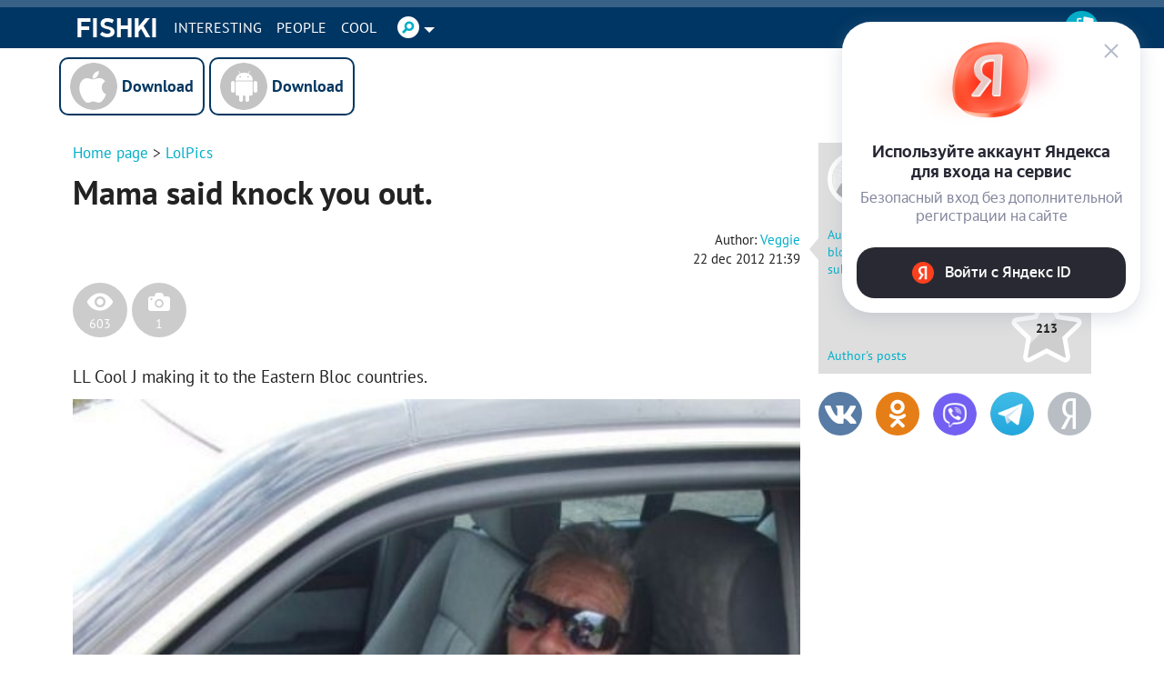

--- FILE ---
content_type: text/html; charset=utf-8
request_url: https://autofill.yandex.ru/suggest?client_id=53045b0e40754c13ae60b351e6de0c1e&response_type=token&redirect_uri=%2F%2Fen.fishki.net%2Fuser%2Flogin%2Fyandex_suggest&theme=light&location=https%3A%2F%2Fen.fishki.net%2Flolpics%2F1220995-mama-said-knosk-you-out.html&ym_uid=&source_id=&process_uuid=61611d41-e932-4923-a43c-0a069752234d&widget_kind=default
body_size: 4925
content:
<html class="undefined-theme"><head><meta charSet="utf-8"/><meta name="viewport" content="width=device-width, initial-scale=1, maximum-scale=1, minimum-scale=1, shrink-to-fit=no, viewport-fit=cover"/><meta http-equiv="X-UA-Compatible" content="ie=edge"/><link rel="shortcut icon" href="/favicon.ico"/><link href="https://yastatic.net/s3/passport-static/autofill/1.80.0/iframe/suggest.css" rel="stylesheet"/><script src="//yastatic.net/react/16.13.1/react-with-dom.min.js"></script></head><body><div id="root"></div></body><script nonce="Jd9tExQmZ3KWB1UL65VfQw==">
                        window.__CSRF__ = "b695907d449d23f168d0ad67f43c467852040f3b:1769901336";
                        window.__LOCALS__ = {"suggestWidget":{"button.add":"Добавить аккаунт","button.list":"Другие аккаунты","button.login":"Войти как %1","title":"Войдите с Яндекс ID","title.bnpl":"До 200 000 ₽ на покупки с Яндекс Сплитом — товар сразу, а деньги потом","title.bnpl.withValue":"%value на покупки с Яндекс Сплитом — товар сразу, а деньги потом","title.pay":"Войдите, чтобы оплачивать покупки в пару кликов с Yandex Pay"},"suggestWidgetEmpty":{"button":"Войти с Яндекс ID","subtitle":"Безопасный вход без дополнительной регистрации на сайте","subtitle.pay":"Чтобы оплачивать покупки быстро и удобно с Yandex Pay","title":"Используйте аккаунт Яндекса для входа на сервис"}};
                        window.__META__ = {"whitelist":[],"controlSum":"1769901336113600-18383578446837450970, vla","targetOrigin":"https:\u002F\u002Fen.fishki.net"};
                        window.__USER__ = undefined;
                        window.__SUGGEST__ = {"clientId":"53045b0e40754c13ae60b351e6de0c1e","widgetKind":"default","clientName":"https:\u002F\u002Ffishki.net","customType":"default","customArgs":{}};
                        window.__CONSTANTS__ = {"tld":"ru","lang":"ru","ssrId":"cdae41aa73b04e40a0a6c39b0c653a49","passportOrigin":"https:\u002F\u002Fpassport.yandex.ru","passportAuthUrl":"https:\u002F\u002Fpassport.yandex.ru\u002Fauth\u002F?retpath=https%3A%2F%2Fautofill.yandex.ru%2Fsuggest%3Fclient_id%3D53045b0e40754c13ae60b351e6de0c1e%26response_type%3Dtoken%26redirect_uri%3D%252F%252Fen.fishki.net%252Fuser%252Flogin%252Fyandex_suggest%26theme%3Dlight%26location%3Dhttps%253A%252F%252Fen.fishki.net%252Flolpics%252F1220995-mama-said-knosk-you-out.html%26ym_uid%3D%26source_id%3D%26process_uuid%3D61611d41-e932-4923-a43c-0a069752234d%26widget_kind%3Ddefault%3Fopen%3D1&noreturn=1&origin=autofill","passportPagesUrls":{"amIosAdd":"https:\u002F\u002Fpassport.yandex.ru\u002Fam\u002Fpssp\u002Fbrowser\u002Faccount\u002F?url=__retpath__&origin=autofill","list":"https:\u002F\u002Fpassport.yandex.ru\u002Fauth\u002F?retpath=__retpath__&noreturn=1&origin=autofill&mode=list","add":"https:\u002F\u002Fpassport.yandex.ru\u002Fauth\u002F?retpath=__retpath__&noreturn=1&origin=autofill&mode=add-user","default":"https:\u002F\u002Fpassport.yandex.ru\u002Fauth\u002F?retpath=__retpath__&noreturn=1&origin=autofill"},"passportAuthUpdateUrl":"https:\u002F\u002Fpassport.yandex.ru\u002Fauth\u002Fupdate\u002F?retpath=https%3A%2F%2Fautofill.yandex.ru%2Fsuggest%3Fclient_id%3D53045b0e40754c13ae60b351e6de0c1e%26response_type%3Dtoken%26redirect_uri%3D%252F%252Fen.fishki.net%252Fuser%252Flogin%252Fyandex_suggest%26theme%3Dlight%26location%3Dhttps%253A%252F%252Fen.fishki.net%252Flolpics%252F1220995-mama-said-knosk-you-out.html%26ym_uid%3D%26source_id%3D%26process_uuid%3D61611d41-e932-4923-a43c-0a069752234d%26widget_kind%3Ddefault%3Fopen%3D1","passportAutofillQrUrl":"https:\u002F\u002Fpassport.yandex.ru\u002Fauth\u002Fautofill-qr","skipControlSumCheck":true,"isDrawer":false,"avatarTemplate":"https:\u002F\u002Favatars.mds.yandex.net\u002Fget-yapic\u002F%avatar_id%\u002Fislands-%size%","metrikaId":"69331741","processUuid":"61611d41-e932-4923-a43c-0a069752234d","experiments":{"encodedBoxes":"-bpKrGDcs4rocZrw2cXafz5VuYeeVoTjXpsBTJTrgRjywo6ijiuu_p4mgY-0qRKlRoq5Gy_gIzgcL9AVK_nNNIg3ujuSPsmohUBuftBEt0W2gjJ3DBmIZVHnW0tGVoGm","flags":["autofill-sugest-card-show-phone-exp","oauth-new-error-pages","oauth-yango-exp","oauth-new-outbound-page","oauth-authorize-porgs-exp"]},"encodedBoxes":"-bpKrGDcs4rocZrw2cXafz5VuYeeVoTjXpsBTJTrgRjywo6ijiuu_p4mgY-0qRKlRoq5Gy_gIzgcL9AVK_nNNIg3ujuSPsmohUBuftBEt0W2gjJ3DBmIZVHnW0tGVoGm","type":"suggest"};
                        window.__INITIAL_ERRORS__ = {"users":null};
                        window.__USERS__ = [];
                    </script><script defer="" src="https://yastatic.net/s3/passport-static/autofill/1.80.0/iframe/suggest.js"></script></html>

--- FILE ---
content_type: text/css
request_url: https://en.fishki.net/min/fishki_new/css/min_base.css?e10370c1
body_size: 199637
content:
@font-face{font-family:'PT Sans';src:url('/css/fishki_new/fonts/PTS55F_W.eot');font-display:fallback;src:local('PT Sans'), url('/css/fishki_new/fonts/PTS55F_W.eot?#iefix') format('embedded-opentype'), url('/css/fishki_new/fonts/PTS55F_W.woff') format('woff'), url('/css/fishki_new/fonts/PTS55F_W.ttf') format('truetype'), url('/css/fishki_new/fonts/PTS55F_W.svg#PTSans-Regular') format('svg')}@font-face{font-family:'PT Sans';src:url('/css/fishki_new/fonts/PTS56F_W.eot');font-style:italic;font-display:fallback;src:local('PT Sans Italic'), url('/css/fishki_new/fonts/PTS56F_W.eot?#iefix') format('embedded-opentype'), url('/css/fishki_new/fonts/PTS56F_W.woff') format('woff'), url('/css/fishki_new/fonts/PTS56F_W.ttf') format('truetype'), url('/css/fishki_new/fonts/PTS56F_W.svg#PTSans-Italic') format('svg')}@font-face{font-family:'PT Sans';src:url('/css/fishki_new/fonts/PTS75F_W.eot');font-style:normal;font-weight:bold;font-display:fallback;src:local('PT Sans Bold'), url('/css/fishki_new/fonts/PTS75F_W.eot?#iefix') format('embedded-opentype'), url('/css/fishki_new/fonts/PTS75F_W.woff') format('woff'), url('/css/fishki_new/fonts/PTS75F_W.ttf') format('truetype'), url('/css/fishki_new/fonts/PTS75F_W.svg#PTSans-Bold') format('svg')}@font-face{font-family:'PT Sans';src:url('/css/fishki_new/fonts/PTS76F_W.eot');font-style:italic;font-weight:bold;font-display:fallback;src:local('PT Sans Bold Italic'), url('/css/fishki_new/fonts/PTS76F_W.eot?#iefix') format('embedded-opentype'), url('/css/fishki_new/fonts/PTS76F_W.woff') format('woff'), url('/css/fishki_new/fonts/PTS76F_W.ttf') format('truetype'), url('/css/fishki_new/fonts/PTS76F_W.svg#PTSans-BoldItalic') format('svg')}@-webkit-viewport{width:device-width}@-moz-viewport{width:device-width}@viewport{width:device-width}
/*! normalize.css v3.0.3 | MIT License | github.com/necolas/normalize.css */
html{font-family:'PT Sans',Arial,sans-serif;-ms-text-size-adjust:100%;-webkit-text-size-adjust:100%}body{margin:0}article,aside,details,figcaption,figure,footer,header,hgroup,main,menu,nav,section,summary{display:block}audio,canvas,progress,video{display:inline-block;vertical-align:baseline}audio:not([controls]){display:none;height:0}[hidden],template{display:none}a{background-color:transparent}a:active,a:hover{outline:0}abbr[title]{border-bottom:1px dotted}b,strong{font-weight:700}dfn{font-style:italic}h1{font-size:2em;margin:0.67em 0}mark{background:#ff0;color:#000}small{font-size:80%}sub,sup{font-size:75%;line-height:0;position:relative;vertical-align:baseline}sup{top:-0.5em}sub{bottom:-0.25em}img{border:0}svg:not(:root){overflow:hidden}figure{margin:1em
40px}hr{box-sizing:content-box;height:0}pre{overflow:auto}code,kbd,pre,samp{font-family:monospace,monospace;font-size:1em}button,input,optgroup,select,textarea{color:inherit;font:inherit;margin:0}button{overflow:visible}button,select{text-transform:none}button,
html input[type="button"],input[type="reset"],input[type="submit"]{-webkit-appearance:button;cursor:pointer}button[disabled],
html input[disabled]{cursor:default}button::-moz-focus-inner,input::-moz-focus-inner{border:0;padding:0}input{line-height:normal}input[type="checkbox"],input[type="radio"]{box-sizing:border-box;padding:0}input[type="number"]::-webkit-inner-spin-button,input[type="number"]::-webkit-outer-spin-button{height:auto}input[type="search"]{-webkit-appearance:textfield;box-sizing:content-box}input[type="search"]::-webkit-search-cancel-button,input[type="search"]::-webkit-search-decoration{-webkit-appearance:none}fieldset{border:1px
solid #c0c0c0;margin:0
2px;padding:0.35em 0.625em 0.75em}legend{border:0;padding:0}textarea{overflow:auto}optgroup{font-weight:bold}table{border-collapse:collapse;border-spacing:0}td,th{padding:0}*,*:before,*:after{box-sizing:inherit}html{position:relative;box-sizing:border-box;min-height:100%;background:#fff;color:#222;font-size:1em;line-height:1.4}body{margin-bottom:543px}.nojswarn{position:device-fixed;position:fixed;top:58px;padding:10px
0;width:100%;background-color:rgba(200, 0, 0, 0.8);color:#fff;text-align:center}.js
.nojswarn{display:none}a,h1,h2,.btn,button{transition:all 0.3s ease-in-out;outline:0
none}textarea{outline:0
none}a{color:#00afc9;text-decoration:none}a:hover{color:#008396}p{margin:0
0 10px}textarea{resize:vertical}.clearfix:before,
.clearfix:after,
.content__row:before,
.content__row:after,
.content__separator:before,
.content__separator:after,
.related:before,
.related:after,
.sidebar__separator:before,
.sidebar__separator:after,
.sidebar .author:before,
.sidebar .author:after,
.profile-subscribe__item:before,
.profile-subscribe__item:after,
.ui-autocomplete:before,
.ui-autocomplete:after,
.ui-autocomplete .author:before,
.ui-autocomplete .author:after,.comment:before,.comment:after,.chat-user:before,.chat-user:after,.chat-user__post:before,.chat-user__post:after,.chat-filter:before,.chat-filter:after,.community-small:before,.community-small:after{content:" ";display:table}.clearfix:after,
.content__row:after,
.content__separator:after,
.related:after,
.sidebar__separator:after,
.sidebar .author:after,
.profile-subscribe__item:after,
.ui-autocomplete:after,
.ui-autocomplete .author:after,.comment:after,.chat-user:after,.chat-user__post:after,.chat-filter:after,.community-small:after{clear:both}.img-responsive,
.content__img,
.content__promo img,
.content__figure
img{display:block;max-width:100%;height:auto}.container{margin-right:auto;margin-left:auto;min-width:992px;max-width:992px}.logo__small{background-position:-34px -813px;width:30px;height:30px;display:inline-block;vertical-align:-0.5em}.small{font-weight:300;font-size:12px;margin-bottom:1em}.bgsc{background-position:50% 50%;background-size:cover;background-repeat:no-repeat}.header{position:fixed;z-index:1000;padding-top:4px;width:100%;height:53px;border-top:8px solid #376186;background-color:#003663;color:#fff}.header-spacer{height:73px}.header__logo{background-position:-401px -105px;float:left;width:131px;height:37px}.header__logo-1rub{background-position:-536px -105px;position:relative;z-index:1;float:left;margin-left:-4px;width:34px;height:37px}.header__logo-1rub:after{position:relative;z-index:10;display:block;visibility:hidden;margin-top:-12px;margin-left:-5px;width:515px;height:100px;background:url(/css/fishki_new/img/beeline-popup.png) 0 0 no-repeat;content:'';opacity:0;transition:all 0.3s ease-in-out}.header__logo-1rub:hover{background-image:none}.header__logo-1rub:hover:after{visibility:visible;opacity:1}.header
.nav__block{width:530px}.header
.nav__block__links{float:left;width:165px}.header
.nav__block__contents{float:left;width:365px;background-color:#fff}.header
.nav__block__link{display:block;padding-left:12px;color:#fff;text-transform:uppercase;line-height:60px}.header .nav__block__link:hover,
.header
.nav__block__link.active{background-color:#fff;color:#003663}.header
.nav__block__content{padding:10px}.header
.nav__block__more{display:block;font-weight:300;font-size:14px}.header .nav__block__more:hover{text-decoration:underline}.header
.tiny__info{margin-bottom:10px}.header
.tiny__info__img{float:left;margin-right:10px}.header .tiny__info__img
img{display:block}.header
.tiny__info__text{overflow:hidden;color:#000}.header
.tiny__info__title{display:block;margin-bottom:8px;color:inherit;font-weight:500;font-size:14px}.header .tiny__info__title:hover{text-decoration:underline}.header
.tiny__info__author{font-weight:300;font-size:12px}.header .tiny__info__author a:hover{text-decoration:underline}.header-nav{float:left}.header-nav__first-level{margin:-4px 0 0 8px;padding:0;list-style-type:none}.header-nav__second-level,.header-nav__multi-level{position:absolute;top:150%;left:0;display:block;visibility:hidden;padding:10px;background-color:#376186;list-style-type:none;opacity:0;transition:all 0.3s ease-in-out}.header-nav__second-level--right,.header-nav__multi-level--right{right:0;left:auto}.header-nav__multi-level{right:0;left:auto;width:550px}.header-nav__multi-level
li{float:left;overflow:hidden;padding:0
12px;width:33.3%;color:#fff;text-transform:uppercase;text-overflow:ellipsis;white-space:nowrap;line-height:60px}.header-nav__multi-level li
a{color:inherit}.header-nav__multi-level li:hover,
.header-nav__multi-level
li.active{background-color:#fff;color:#008396}.header-nav__item:hover .header-nav__second-level,
.header-nav__item:hover .header-nav__multi-level{top:100%;visibility:visible;opacity:1}.header-nav__item{position:relative;float:left}.header-nav__link{display:block;padding:0
22px;color:#fff;text-transform:uppercase;line-height:45px}.header-nav__link:hover{color:inherit}.header-nav__item:hover .header-nav__link{padding-bottom:5px;background-color:#376186}.header-user{float:right}.header-user
.icon{width:37px;height:37px;display:block;border:0;border-radius:50%;vertical-align:top}.header-user .icon__avatar,
.header-user
.icon__logout{background-color:#00afc9;box-shadow:inset 0 0 0 2px #00afc9}.header-user
.icon__avatar{background-position:-514px -163px;position:relative}.header-user
.icon__logout{background-position:-378px -439px}.header-user
.icon__add{background-position:-432px -163px;background-color:#55ca03}.header-user__count{position:absolute;right:-5px;bottom:0;padding:0
4px;min-width:22px;height:18px;border:2px
solid #fff;border-radius:9px;background-color:#f00;color:#fff;text-align:center;font-size:12px;transition:all 0.3s ease-in-out}.header-user .header-settings__item{font-size:14px;line-height:1.2}.header-user .header-settings__item:hover{padding-bottom:46px}.header-user .header-settings__item:hover .header-user__count{opacity:0}.header-user .header-settings__item .header-settings__second-level
a{display:block;padding-top:4px;padding-bottom:4px}.header-user .header-settings__item .header-settings__second-level a:hover{color:#fff}.header-settings{float:left}.header-settings
.arrow{display:inline-block;margin-left:5px;width:0;height:0;border-top:6px dashed;border-right:6px solid transparent;border-left:6px solid transparent;vertical-align:super}.header-settings .flag-label{margin-left:5px;vertical-align: .8em;font-size:11px}.header-settings__first-level{margin:-4px 0 0 8px;padding:0;list-style-type:none}.header-settings__first-level>li{float:left;padding:4px
7px}.header-settings__second-level{position:absolute;top:150%;left:0;display:block;visibility:hidden;padding:10px;background-color:#376186;list-style-type:none;opacity:0;transition:all 0.3s ease-in-out}.header-settings__second-level.on-hover{z-index:1}.header-settings__second-level.on-active{z-index:2}.header-settings__second-level.on-top{padding:4px
7px}.header-settings__item:hover .header-settings__second-level.on-hover,
.header-settings__item.active .header-settings__second-level.on-active{top:100%;visibility:visible;opacity:1}.header-settings__item:hover .header-settings__second-level.on-top,
.header-settings__item.active .header-settings__second-level.on-top{top:0}.header-settings__item{position:relative;float:left;padding:0
7px;height:45px;transition:all 0.3s ease-in-out}.header-settings__item.active
.arrow{border-top:0;border-bottom:6px dashed}.header-settings__link{width:24px;height:24px;display:inline-block;margin-top:6px;border-radius:50%;background-color:#fff;box-shadow:inset 0 0 0 2px #fff}.header-settings__link.flag-ru{background-position:-546px -311px}.header-settings__link.flag-en{background-position:-546px -339px}.header-settings__link.cog{background-position:-546px -247px}.header-settings__link.search{background-position:-546px -275px}.header-settings__item.active,.header-settings__item:hover{background-color:#376186}.header-settings__item.active{height:50px}.header-settings__posts-date{margin:-10px -5px -5px;text-align:center;font-weight:300;font-size:11px}.header-settings__posts-date
strong{font-weight:500;font-size:14px}.header-settings .quick-settings{width:275px}.header-search{white-space:nowrap}.header-search
input{margin-right:10px;padding:6px
12px;width:160px;border:0;background-color:#cdd7e1;color:#000}.header-pager{position:absolute;top:-4px;left:0;min-width:144px;height:45px;background-color:#003663}.header-pager__logo{background-position:-507px -64px;position:absolute;top:4px;right:13px;width:37px;height:37px}.header-pager__arrow--left{float:left;margin-top:8px;margin-right:9px;width:0;height:0;border-width:15px 15px 15px 0;border-style:solid;border-color:transparent #fff transparent transparent}.header-pager__arrow--top{display:block;margin:-12px auto 0;width:0;height:0;border-width:0 15px 12px 15px;border-style:solid;border-color:transparent transparent #fff transparent}.header-pager__page{position:absolute;left:24px;display:block;padding:10px
8px 10px;height:45px;background-color:#376186;color:#fff;text-align:center;font-size:11px;line-height:1}.header-pager__page
strong{display:block;font-size:14px}.header-pager__page:hover{color:#fff}.header-post__to-top{float:left;margin-top:10px;padding:0;width:0;height:0;border-width:0 15px 15px 15px;border-style:solid;border-color:transparent transparent #fff transparent;background-color:transparent;vertical-align:top}.header-post .header-pager__logo{position:relative;right:0;float:left;margin:-4px 20px 0 30px}.header-post__share{float:right}.header-post__share
.icon__37{margin-left:5px}.header-post__share__icon--fb{position:relative;display:inline-block;padding-right:12px;height:37px;border-radius:18px;background-color:#4966b2;vertical-align:top;line-height:37px}.header-post__share__icon--fb
.icon__37{float:left;transition:all 0.3s ease-in-out}.header-post__share__icon--fb
span{position:relative;margin-left:0px;color:#fff;font-weight:bold}.header-post__share__icon--fb:hover,
.header-post__share__icon--fb:hover
.icon__60{background-color:#425ca0}.header-post__share__next-post{position:relative;display:inline-block;margin-left:6px;padding:0
40px 0 12px;height:37px;border-radius:24px;background-color:#00afc9;color:#fff;vertical-align:top;font-weight:bold;line-height:35px}.header-post__share__next-post:after{position:absolute;top:6px;right:12px;width:0;height:0;border-width:12.5px 0 12.5px 13px;border-style:solid;border-color:transparent transparent transparent #fff;content:''}.header-post__share__next-post:hover{background-color:#008396;color:inherit}.header-post__title{display:block;float:left;overflow:hidden;padding-top:4px;width:470px;text-overflow:ellipsis;white-space:nowrap;font-size:18px}.htype-hellyeah
.header{border-top-color:#ff8002;background-color:#000}.htype-hellyeah
.header__logo{background-image:url(/css/fishki_new/img/main-icons.png?15239);background-position:-264px -64px;width:239px;height:37px}.htype-hellyeah .header .nav__block__link:hover,
.htype-hellyeah .header
.nav__block__link.active{color:#000}.htype-hellyeah .header-nav__second-level,
.htype-hellyeah .header-nav__multi-level{padding:10px;background-color:#ff8002}.htype-hellyeah .header-nav__multi-level li:hover,
.htype-hellyeah .header-nav__multi-level
li.active{color:#000}.htype-hellyeah .header-nav__link{padding:0
12px}.htype-hellyeah .header-nav__item:hover .header-nav__link{background-color:#ff8002}.htype-hellyeah .header-settings__second-level{background-color:#ff8002}.htype-hellyeah .header-settings__item.active,
.htype-hellyeah .header-settings__item:hover{background-color:#ff8002}.htype-hellyeah .header-user .header-settings__item .header-settings__second-level
a{color:#000}.htype-hellyeah .header-user .header-settings__item .header-settings__second-level a:hover{color:#fff}.htype-hellyeah .header-pager{background-color:#000;min-width:135px}.htype-hellyeah .header-pager__logo{background-position:-436px -759px;right:5px}.htype-hellyeah .header-pager__page{background-color:#ff8002}.htype-ussr
body{background:url(/css/fishki_new/img/bg-body-ussr.png) repeat-x 50% 50px}.htype-ussr body:before{position:absolute;top:0;right:0;left:0;height:769px;background:url(/css/fishki_new/img/bg-body-ussr-before.png) 50% 50px no-repeat;background-size:1170px auto;content:''}.htype-ussr
.header{border-top-color:#376186;background-color:#00444b}.htype-ussr
.header__logo{background-image:url(/css/fishki_new/img/main-icons.png?15239);background-position:-298px -163px;width:130px;height:37px}.htype-ussr .header .nav__block__link:hover,
.htype-ussr .header
.nav__block__link.active{color:#000}.htype-ussr .header-nav__second-level,
.htype-ussr .header-nav__multi-level{background-color:#376186}.htype-ussr .header-nav__multi-level li:hover,
.htype-ussr .header-nav__multi-level
li.active{color:#000}.htype-ussr .header-nav__item:hover .header-nav__link{background-color:#376186}.htype-ussr .header-settings__second-level{background-color:#376186}.htype-ussr .header-settings__item.active,
.htype-ussr .header-settings__item:hover{background-color:#376186}.htype-ussr .header-user .icon__avatar,
.htype-ussr .header-user
.icon__logout{background-color:#d5401f;box-shadow:inset 0 0 0 2px #d5401f}.htype-ussr .header-user
.icon__logout{background-position:-460px -439px}.htype-ussr .header-user
.icon__add{background-position:-419px -439px;background-color:#d5401f}.htype-ussr .header-user .header-settings__item .header-settings__second-level
a{color:#f0e1c7}.htype-ussr .header-user .header-settings__item .header-settings__second-level a:hover{color:#fff}.htype-ussr .header-pager{min-width:135px;background-color:#00444b}.htype-ussr .header-pager__logo{background-position:-473px -163px;right:5px}.htype-ussr .header-pager__page{background-color:#376186}.htype-ussr .header-spacer{height:300px}.htype-ussr
.container{position:relative}.htype-aprilfools
.header{padding-top:8px;height:60px;border-top:none;background:linear-gradient(to bottom, #31aad8 0%, #80cdec 46%, #fff 100%)}.htype-aprilfools .header-spacer{height:80px}.htype-aprilfools
.header__logo{background-image:url(/css/fishki_new/img/main-icons.png?15239);background-position:-264px -105px;width:133px;height:53px;margin-top:-8px}.htype-aprilfools .header__logo-1rub{display:none}.htype-aprilfools .header-nav__second-level,
.htype-aprilfools .header-nav__multi-level{padding:10px;background-color:#45b1dd}.htype-aprilfools .header-nav__multi-level li:hover,
.htype-aprilfools .header-nav__multi-level
li.active{color:#000}.htype-aprilfools .header-nav__multi-level li:hover a,
.htype-aprilfools .header-nav__multi-level li.active
a{color:#000}.htype-aprilfools .header-nav__link{line-height:51px}.htype-aprilfools .header-nav__item:hover .header-nav__link{background-color:#45b1dd}.htype-aprilfools .header-user a,
.htype-aprilfools .header-settings
a{color:#fff}.htype-aprilfools .header-user a:hover,
.htype-aprilfools .header-settings a:hover{color:#000}.htype-aprilfools .header-user__second-level,
.htype-aprilfools .header-settings__second-level{background-color:#45b1dd}.htype-aprilfools .header-user__item.active,
.htype-aprilfools .header-settings__item.active,
.htype-aprilfools .header-user__item:hover,
.htype-aprilfools .header-settings__item:hover{background-color:#45b1dd}.htype-aprilfools .header-settings__item{height:56px}.htype-aprilfools .header-settings__first-level>li{padding-top:8px;padding-bottom:8px}.htype-aprilfools .header-pager{top:-8px;padding-top:8px;height:60px;background:linear-gradient(to bottom, #31aad8 0%, #80cdec 46%, #fff 100%)}.htype-aprilfools .header-pager__logo{background-position:-477px -759px;top:12px}.htype-aprilfools .header-pager__page{background-color:#45b1dd}.footer{position:absolute;bottom:0;min-height:50px;width:100%;border-top:2px solid #55ca03;background-color:#003663;color:#fff;font-size:12px;line-height:28px}.footer
a{color:inherit}.footer a:hover{color:#55ca03}.footer__promo{padding:40px
0;border-bottom:2px solid #55ca03}.footer__promo
img{display:block;max-width:100%}.footer__sections{float:left;margin:16px
0 0 30px}.footer__sections
ul{float:left;margin:0
0 0 30px;padding:0;list-style:none}.footer__sections
li{line-height:inherit}.footer__sections
a{display:block}.footer__links{position:relative;float:left;margin:16px
0 0 30px;padding-right:20px;padding-left:30px}.footer__links
ul{margin:0;padding:0;list-style:none}.footer__links
li{line-height:inherit}.footer__links:after,.footer__links:before{position:absolute;top:0;width:0;height:100%;border-right:1px solid #014074;border-left:1px solid #002b4e;content:''}.footer__links:after{right:0}.footer__links:before{left:0}.footer__write-us,.footer__follow-us{float:right;height:90px}.footer__write-us{margin:16px
0 0 0}.footer__write-us__link
i{background-image:url(/css/fishki_new/img/main-icons.png?15239);background-position:-546px -375px;width:23px;height:23px;display:inline-block;vertical-align:middle}.footer__write-us__counters
a{display:inline-block;margin-right:5px}.footer__write-us__counters
img{display:block}.footer__follow-us{margin:16px
0 0 0;padding-left:30px}.footer__follow-us__icons{margin-top:10px}.footer__follow-us__icons
a{margin-right:30px;font-size:11px;line-height:28px}.footer__follow-us__icons a:last-child{margin-right:0}.footer__follow-us__icons a:before{content:'';height:23px;width:23px;background-image:url(/css/fishki_new/img/main-icons.png?15239);display:inline-block;margin-right:6px;vertical-align:-0.6em}.footer__follow-us__icons a.fb:before{background-position:-546px -402px}.footer__follow-us__icons a.tw:before{background-position:-129px -813px}.footer__follow-us__icons a.rss:before{background-position:-102px -813px}.footer-info{background-color:#003663}.footer-info__line{position:relative;overflow:hidden;height:160px;white-space:nowrap}.footer-info__heading{position:absolute;top:0;z-index:1;width:220px;height:160px;color:#fff;text-align:center;transition:all 0.3s ease-in-out}.footer-info__heading
span{position:absolute;top:50%;display:block;width:100%;text-transform:uppercase;font-weight:500;font-size:18px;transform:translateY(-50%)}.footer-info__item{position:relative;display:inline-block;width:220px;color:#fff}.footer-info__item:hover{color:#fff}.footer-info__item
img{display:block;opacity: .75;transition:all 0.3s ease-in-out}.footer-info__item:nth-child(2) img{opacity: .25}.footer-info__title{position:absolute;bottom:-50%;width:100%;height:100%;background-image:linear-gradient(rgba(0, 0, 0, 0), rgba(0, 0, 0, 0.6));opacity:0;transition:all 0.3s ease-in-out}.footer-info__title__text{position:absolute;bottom:0;padding:10px;white-space:normal;font-weight:500;font-size:14px}.footer-info__item:hover .footer-info__title{bottom:0;opacity:1}.footer-info__line:hover .footer-info__heading{top:-100%}.footer-info__line:hover .footer-info__item
img{opacity:1}.content{float:left;width:672px}.content--center{width:352px}.content--video{width:605px}.content--full{width:auto}.content__row{margin-right:-10px;margin-left:-10px}.content__row--primary{margin-bottom:60px}.content__col{float:left;padding:0
10px}.content__col--2{width:50%}.content__col--3{width:33.3%}.content__col--4{width:25%}.content__col--5{width:20%}.content__col--2-3{width:66.6%}.content__top-links{margin:1px
0 -24px;padding:0
0 0 20px;line-height:1.3}.content__top-links
a{display:block;margin-bottom:24px;color:#000;font-weight:bold;font-size:20px}.content__top-links a:hover{text-decoration:underline}.content__img{margin:0
auto 10px}.content__promo{display:block;margin-bottom:20px}.content__promo
img{margin:0
auto}.content__sub-heading{margin-bottom:20px;color:#003663;text-transform:uppercase;font-size:18px}.content__title{margin:0
0 10px 0;font-weight:700;line-height:1.2}.content__title
a{color:inherit}.content__title a:hover{color:#003663;text-decoration:underline}.content__title
small{color:#808280;font-weight:normal;font-size:100%}h1.content__title{margin-bottom:20px;font-size:36px}h2.content__title{font-size:32px}h3.content__title{font-size:26px}h4.content__title{font-size:20px}h5.content__title{font-size:18px}.content__title__tag{display:inline-block;margin-right:10px;width:30px;height:30px;border-radius:50%;background-color:#55ca03;color:#fff;vertical-align:-0.1em;text-align:center;font-style:normal;line-height:30px}.content__intro-text{margin-bottom:20px;padding:0
10px}.content__intro-text
p{font-weight:300}.content__intro-text__author{font-weight:300;font-size:14px}.content__text{font-size:19px}.content__text h2,
.content__text h3,
.content__text h4,
.content__text
h5{margin:0
0 1em 0;font-weight:700;line-height:1.2}.content__text
h2{font-size:32px}.content__text
h3{font-size:26px}.content__text
h4{font-size:20px}.content__text
h5{font-size:18px}.content__text
p{margin-bottom:30px;font-weight:300}.content__text
blockquote{position:relative;margin:0
0 30px;text-indent:42px;font-weight:300;font-style:italic;font-size:30px}.content__text blockquote:before,
.content__text blockquote:after{background-image:url(/css/fishki_new/img/main-icons.png?15239);width:52px;height:44px;position:absolute;z-index:-1;content:''}.content__text blockquote:before{background-position:-154px -439px;margin:-6px 0 0 -42px}.content__text blockquote:after{background-position:-98px -439px;margin:12px
0 0 -22px}.content__text__author{font-weight:300;font-size:15px}.content__text p.trim-me{position:relative;overflow:hidden;min-height:26px;display:-webkit-box;text-overflow:ellipsis}.content__figure{margin:0
auto 30px;max-width:100%;text-align:center}.content__figure__wrap{display:inline-block;max-width:100%;position:relative}.content__figure
img{margin:0
auto 10px}.content__figure
figcaption{text-align:left;font-size:12px}.content__figure__share{position:absolute;right:0;bottom:26px;left:0;z-index:1;height:40%;background-image:linear-gradient(rgba(0, 0, 0, 0), rgba(0, 0, 0, 0.5));opacity:0;transition:all 0.3s ease-in-out}.content__figure__share .icon__60--cogs-t,
.content__figure__share .icon__60--menu-t,
.content__figure__share .icon__60--share-t{background-color:transparent}.content__figure__share__container{display:inline-block}.content__figure__share__cog,.content__figure__share__social{position:absolute;bottom:10px}.content__figure__share__cog{left:10px}.content__figure__share__cog
button{margin-right:6px}.content__figure__share__social{right:10px}.content__figure__share__social
button{margin-left:6px}.content__figure .icon__30--rotator{position:absolute;top:10px;left:10px;z-index:1;opacity:0;transition:all 0.3s ease-in-out}.content__figure:hover .content__figure__share,
.content__figure:hover .icon__30--rotator{opacity:1}.content__video{position:relative;display:block;overflow:hidden;margin:0
auto 30px;padding:0;padding-bottom:56.25%;height:0}.content__video iframe,
.content__video embed,
.content__video object,
.content__video
video{position:absolute;top:0;bottom:0;left:0;width:100%;height:100%;border:0}.content__video--4x3{padding-bottom:75%}.content__separator{margin-bottom:20px}.content__separator:before,.content__separator:after{background-image:url(/css/fishki_new/img/main-icons.png?15239);background-position:-401px -146px;width:50px;height:10px;display:block;margin:0
auto;content:''}.content__separator:after{display:none}.content__separator--double:before{position:relative;left:25%;margin-left:-25px}.content__separator--double:after{position:relative;right:25%;display:block;margin-top:-10px;margin-right:-25px}.content__separator--triple
i{background-image:url(/css/fishki_new/img/main-icons.png?15239);background-position:-401px -146px;width:50px;height:10px;display:block;margin:0
auto}.content__separator--triple:before{position:relative;left:16%;margin-bottom:-10px;margin-left:-25px}.content__separator--triple:after{position:relative;right:16%;display:block;margin-top:-10px;margin-right:-25px}.content__tags{margin-bottom:16px;font-weight:300;font-size:15px}.content__icons{margin-bottom:30px}.content__drop{display:inline-block;float:none !important;margin:0
!important}.content__drop--on-right{float:right !important}.content__filter{z-index:1;margin-bottom:30px}.content__filter
.arrow{float:right;margin-top:9px;margin-left:3px;width:0;height:0;border-width:8px 4px 0 4px;border-style:solid;border-color:#00afc9 transparent transparent transparent}.content__filter-wrap{position:relative;display:inline-block}.content__filter-wrap:hover .content__filter-tip{visibility:visible;opacity:1}.content__filter-link,.content__filter-label{color:#00afc9;font-weight:bold}.content__filter--active{color:#55ca03}.content__filter-tip{position:absolute;top:28px;left:0;z-index:105;visibility:hidden;padding:10px
10px 0 10px;background-color:#376186;color:#fff;opacity:0;transition:all 0.5s ease-in-out}.content__filter-tip:before{position:absolute;top:-10px;left:10px;width:0;height:0;border-width:0 10px 10px 10px;border-style:solid;border-color:transparent transparent #376186 transparent;content:''}.content__filter .quick-settings__toggle:last-child{margin-bottom:10px}.content__filter .quick-settings__text{white-space:nowrap}.content__filter--bordered{padding-bottom:12px;border-bottom:1px solid #e0e0e0}.content__info{background-image:linear-gradient(0deg,rgba(0,0,0,0.6),rgba(0,0,0,0));position:absolute;bottom:0;width:100%}.content__info-wrap{position:relative}.content__info
.author{float:left;margin:0
0 10px 20px;color:#fff;font-size:14px}.content__info
.author__avatar{float:left;margin-right:10px;background-size:cover}.content__info
.author__info{float:left;padding-top:12px}.content__info
.author__link{color:inherit;font-weight:500}.content__info
.author__since{font-weight:300}.content__info .popup-meta{float:right;margin:0
20px 10px 0}.content__col--2 .content__info
.author__info{padding-top:0}.content__col--2 .content__info .author__link,
.content__col--2 .content__info
.author__since{display:block;overflow:hidden;text-overflow:ellipsis;white-space:nowrap}.content__col--2 .content__info
.author__link{max-width:80px}.content__col--2 .content__info
.author__since{max-width:78px}.prevnext{display:inline-block;white-space:nowrap}.prevnext--prev,.prevnext--next{position:relative;display:inline-block;width:auto;height:60px;border:5px
solid;border-radius:30px;color:#00afc9;text-transform:uppercase;font-size:14px;line-height:50px}.prevnext--prev span,
.prevnext--next
span{position:relative;z-index:3;padding:0
10px;font-size:16px}.prevnext--prev:before,.prevnext--next:before{position:absolute;top:-6px;width:62px;height:62px;border:8px
solid #fff;border-radius:31px;background-color:#00afc9;content:'';transition:all 0.3s ease-in-out}.prevnext--prev:after,.prevnext--next:after{position:absolute;top:12px;width:0;height:0;border-style:solid;content:''}.prevnext--prev:hover:before,.prevnext--next:hover:before{background-color:#008396}.prevnext--prev{text-align:right}.prevnext--prev
span{padding-left:55px}.prevnext--prev:before{left:-6px}.prevnext--prev:after{left:13px;border-width:13px 16px 13px 0;border-color:transparent #fff transparent transparent}.prevnext--next
span{padding-right:55px}.prevnext--next:before{right:-6px}.prevnext--next:after{right:13px;border-width:13px 0 13px 16px;border-color:transparent transparent transparent #fff}.related{margin-right:-6px;margin-bottom:5px;margin-left:-5px}.related__col{position:relative;float:left;height:240px;background-position:50% 50%;background-size:cover;background-repeat:no-repeat;box-shadow:inset 0 0 0 5px #fff}.related__col--1-3{width:33.3%}.related__col--2-3{width:66.6%}.related__col--tall{height:480px}.related__col:after{position:absolute;top:5px;right:5px;bottom:5px;left:5px;z-index:0;background-color:rgba(0, 0, 0, 0.5);content:'';opacity:0;transition:all .3s}.related__col:hover:after{opacity:1}.related__title{position:absolute;right:15px;bottom:10px;left:15px;z-index:1;color:#fff;text-decoration:none;font-weight:700;font-size:20px}.filter__drop{position:relative;display:inline-block;font-weight:bold}.filter__drop__selected{color:#00afc9}.filter__drop__selected:after{display:inline-block;margin-left:5px;width:0;height:0;border-top:6px dashed;border-right:6px solid transparent;border-left:6px solid transparent;content:'';vertical-align: .1em}.filter__drop__items{position:absolute;top:150%;right:-2px;left:-2px;z-index:1;visibility:hidden;border:1px
solid #00afc9;background-color:#fff;opacity:0;transition:all 0.3s ease-in-out}.filter__drop__item{display:block;padding:2px;color:#00afc9}.filter__drop__item:hover{background-color:#00afc9;color:#fff}.filter__drop:hover
.filter__drop__selected{cursor:pointer}.filter__drop:hover
.filter__drop__items{top:100%;visibility:visible;opacity:1}.author__avatar{float:left;margin-right:10px}.author__info{overflow:hidden}.author__name{display:block;margin-bottom:4px;color:#000;font-weight:500;font-size:18px}.author__name:hover{color:inherit;text-decoration:underline}.author__karma{position:relative;display:inline-block;padding-left:16px;color:#55ca03;font-weight:500;font-size:12px;line-height:24px}.author__karma:before{background-image:url(/css/fishki_new/img/main-icons.png?15239);background-position:-548px -88px;width:12px;height:12px;position:absolute;top:6px;left:0;border-radius:50%;background-color:#55ca03;content:''}.author__users{position:relative;display:inline-block;padding-left:25px;color:#000;font-weight:500;font-size:13px;line-height:24px}.author__users:before{background-image:url(/css/fishki_new/img/main-icons.png?15239);background-position:-156px -813px;width:20px;height:20px;position:absolute;top:2px;left:0;border-radius:50%;background-color:#ccc;content:''}.author__links{font-size:12px}.author__links a:hover{text-decoration:underline}.author__status{margin-top:20px;margin-bottom:30px;font-weight:300;font-size:14px}.author--profile{position:relative;padding:10px;background-color:#dedede;font-weight:500;font-size:14px}.author--profile:after{position:absolute;left:-10px;bottom:20px;width:0;height:0;border-width:12px 10px 12px 0;border-style:solid;border-color:transparent #dedede transparent transparent;content:''}.author--profile
.star__small{display:block !important}.author--with_avatar{padding-top:5px;font-size:18px}.author--with_avatar
.avatar{float:left;margin:-10px 10px 0 -5px}.sidebar{float:left;width:320px}.sidebar--left{padding-right:20px}.sidebar--right{padding-left:20px}.sidebar--video{padding-left:20px;width:387px}.sidebar__sub-heading{margin-bottom:20px;color:#003663;text-transform:uppercase;font-weight:500;font-size:18px}.sidebar__separator{margin-bottom:20px}.sidebar__separator:before{background-image:url(/css/fishki_new/img/main-icons.png?15239);background-position:-401px -146px;width:50px;height:10px;display:block;margin:0
auto;content:''}.sidebar__more{display:block;margin-bottom:20px;text-align:center;font-size:14px}.sidebar__promo{display:block;margin-bottom:20px}.sidebar__promo
img{margin:0
auto}.sidebar__cookie{position:relative;display:block;margin-top:25px;margin-bottom:30px;height:254px;background:url(/css/fishki_new/img/cookie.png) 50% 50% no-repeat}.sidebar__cookie
span{position:absolute;top:13%;left:28%;display:block;padding-top:34px;width:130px;height:130px;border-radius:50%;background-color:rgba(85, 202, 3, 0.65);box-shadow:0 0 40px rgba(85, 202, 3, 0);color:#fff;text-align:center;font-weight:bold;font-size:18px;transition:all 0.3s ease-in-out}.sidebar__cookie:hover
span{background-color:rgba(85, 202, 3, 0.9);box-shadow:0 0 1px 1px #55ca03}.sidebar__img{position:relative;margin-bottom:10px}.sidebar__img .popup-meta{position:absolute;right:10px;bottom:10px;opacity:0;transition:all 0.3s ease-in-out}.sidebar__img .popup-meta--visible{opacity:1}.sidebar__img:hover .popup-meta{opacity:1}.sidebar__link{display:block;margin-bottom:20px;padding:0
10px;color:#000;font-size:18px;line-height:1.2}.sidebar__link:hover{color:inherit;text-decoration:underline}.sidebar__link--community{position:relative;margin-top:-8px;padding-top:4px;padding-bottom:4px;min-height:75px;background-position:50% 50%;background-size:cover;color:#fff;font-weight:700}.sidebar__link--community:before{position:absolute;top:0;right:0;bottom:0;left:0;background:rgba(0, 0, 0, 0.5);content:''}.sidebar__link--community
span{position:relative}.sidebar__link--community:hover{color:#fff}.sidebar__sidelink{display:block;margin-bottom:6px;padding:0
0 0 10px;color:#000;font-size:16px;line-height:1.2}.sidebar__sidelink:hover{color:inherit;text-decoration:underline}.sidebar__time,.sidebar__author{margin-bottom:20px;padding:0
0 0 10px;color:#999;font-size:14px}.sidebar__author{margin-top:-10px;color:#000}.sidebar__scroll{margin-bottom:20px;width:300px;height:800px}.sidebar__drop{position:relative;float:right;margin-top:-45px;text-transform:uppercase}.sidebar__drop--inline{margin-top:0;float:none;display:inline-block}.sidebar__drop__selected{color:#00afc9;font-weight:500;font-size:18px}.sidebar__drop__selected:after{display:inline-block;margin-left:5px;width:0;height:0;border-top:6px dashed;border-right:6px solid transparent;border-left:6px solid transparent;content:'';vertical-align: .1em}.sidebar__drop__items{position:absolute;top:150%;right:0;z-index:1;visibility:hidden;background-color:#fff;opacity:0;transition:all 0.3s ease-in-out}.sidebar__drop__item{display:block;padding:2px
10px;color:#00afc9;font-size:14px}.sidebar__drop__item:hover{background-color:#00afc9;color:#fff}.sidebar__drop:hover
.sidebar__drop__selected{cursor:pointer}.sidebar__drop:hover
.sidebar__drop__items{top:100%;visibility:visible;opacity:1}.sidebar__social{margin-bottom:20px;text-align:center}.sidebar__social
a{margin:0
2px}.sidebar__orfo{margin-bottom:20px;padding:10px
0;background-color:#dedede;text-align:center;font-weight:300;font-size:16px}.sidebar__orfo
i{background-position:0px -64px;width:260px;height:95px;display:block}.sidebar
.author{margin-bottom:20px}.sidebar
.author__links{display:none}.sidebar
.author__link{display:block;margin-top:20px;margin-bottom:20px;font-size:18px;line-height:40px}.sidebar .author__link
.icon__60{float:left;margin:-10px 0 -10px -10px;transition:all 0.3s ease-in-out;transform:scale(0.6666)}.sidebar
.author__link__text{display:block;overflow:hidden;text-overflow:ellipsis;white-space:nowrap}.sidebar .author:hover .author__karma,
.sidebar .author:hover .author__users,
.sidebar .author:hover
.star__small{display:none}.sidebar .author:hover
.author__links{display:block}.sidebar-comment__link{display:block;font-weight:700;font-size:17px}.sidebar-comment__author{font-size:14px;margin-bottom:20px}.sidebar-comment
.comment__body{padding-left:0}.cookie__wrap{position:relative;margin-right:-10px;margin-left:-10px}.cookie__wrap
img{display:block;width:100%}.cookie-text{position:absolute;top:160px;left:50%;padding-left:35px;width:390px;color:#000;text-align:center;font-size:24px;line-height:1.25;transform:translateX(-50%)}.cookie-more{position:absolute;bottom:30px;left:5%;width:48.2%}.cookie-more
.icon__80{margin-top:-20px;transition:all 0.5s ease-in-out}.cookie-more .icon__80:hover{transform:rotate(360deg)}.cookie-more
.share__fb{position:relative;display:inline-block;padding-right:12px;height:60px;border-radius:30px;background-color:#4966b2;vertical-align:top;line-height:58px}.cookie-more .share__fb
.icon__60{float:left;transition:all 0.3s ease-in-out}.cookie-more .share__fb
span{position:relative;margin-left:0px;color:#fff;font-weight:bold;font-size:18px}.cookie-more .share__fb:hover,
.cookie-more .share__fb:hover
.icon__60{background-color:#425ca0}.profile-user__side{margin-bottom:30px;padding:10px;min-height:336px;background-color:#dedede;font-size:15px;position:relative}.profile-user__avatar{display:block;margin:0
auto 10px}.profile-user__avatar .icon__30--pencil{position:absolute;top:-5px;right:-5px;width:40px;height:40px;border:5px
solid #fff}.profile-user__name{margin-bottom:10px;min-height:3.3em;text-align:center;font-weight:700;font-size:24px;line-height:1.3}.profile-user__links
a{display:block;margin-bottom:8px;line-height:1.2}.profile-user__info{min-height:276px;font-weight:300;font-size:18px}.profile-user__info
a{font-weight:700;font-size:14px}.profile-user__buttons{margin-bottom:20px}.profile-user__buttons
button{margin-right:6px;background-color:#00afc9}.profile-user__buttons button:hover,
.profile-user__buttons
button.active{background-color:#55ca03}.profile-user__buttons
button.inactive{background-color:#dedede}.profile-user__buttons--right{float:right}.profile-user__buttons--right
button{margin-right:0;margin-left:6px}.profile-user__side--edit{position:absolute;top:0;right:0;left:0}.profile-user__side--edit .profile-user__avatar--bg{position:absolute;left:50%;display:block;border:0;border-radius:0;opacity: .5;transform:translateX(-50%)}.profile-user__side--edit .chat-user__delete{visibility:visible;opacity:1}.profile-user__side--edit
.icon__60{margin:-15px -12px -10px -15px;transform:scale(0.5)}.profile-user__side--edit
.publisher__input{margin-top:7px;margin-bottom:5px}.profile-user__side--edit .publisher__input
input{padding:6px
10px;text-align:center}.profile-user__settings-col{float:left;width:50%;font-size:16px;padding-right:5%}.profile-user__settings-col .quick-settings__text{font-size:14px;line-height:1.2}.profile-user__settings-col .quick-settings__text
strong{margin-top:10px}.profile-subscribe__item{padding:0
0 15px}.profile-subscribe__item .icon__30--x{float:left}.profile-subscribe__item .checkbox+label{float:right}.profile-subscribe__item--title{display:block;float:left;overflow:hidden;margin-top:-30px;padding-right:74px;padding-left:40px;width:100%;text-overflow:ellipsis;white-space:nowrap;font-weight:bold;font-size:16px;line-height:16px}.profile-subscribe__item--title
small{color:#000;font-weight:normal;font-size:12px}.profile-subscribe
.author{position:relative;margin-bottom:0}.profile-subscribe .author .icon__30--x{display:none}.profile-subscribe .author .checkbox+label{margin-top:14px}.profile-subscribe .author:hover
.avatar{display:none}.profile-subscribe .author:hover .icon__30--x{display:block;margin:15px
25px 15px 15px}.profile-subscribe .author:hover
.star__small{display:inline-block}.profile-subscribe .jq-selectbox{margin-bottom:10px}.profile-subscribe .jq-selectbox__select,
.profile-subscribe .jq-selectbox__dropdown{margin:0;border:1px
solid #ccc}.profile-subscribe .jq-selectbox__trigger{width:30px}.profile-subscribe .jq-selectbox__trigger-arrow{right:7px;border-width:8px 8px 0 8px}.profile-subscribe .btn-green{width:100%}.profile-subscribe
.typeahead{position:relative;margin-bottom:10px;padding:3px
5px;width:100%;border:1px
solid #ccc}.profile-subscribe .typeahead:active,
.profile-subscribe .typeahead:focus{outline:0;border-color:#999}.profile-subscribe .ui-helper-hidden-accessible{display:none}.ui-autocomplete{margin:0;padding:10px
10px 0 10px;width:299px;background-color:#ccc;list-style-type:none}.ui-autocomplete
.author{margin-bottom:10px}.ui-autocomplete
.author__links{display:none;font-size:14px}.ui-autocomplete .author:hover .author__karma,
.ui-autocomplete .author:hover
.star__small{display:none}.ui-autocomplete .author:hover
.author__links{display:block}.comments-form{margin-bottom:30px;padding:10px;background-color:#dedede}.comments-form__avatar{float:left}.comments-form__controls{padding-left:70px;width:100%}.comments-form__controls
textarea{display:block;margin-bottom:10px;padding:2px
4px;width:100%;height:60px;border:1px
solid #ccc;background-color:#fff;font-weight:300}.comments-form__controls textarea:focus{border-color:#999}.comments-form__checkboxes{display:inline-block;margin-left:20px;font-weight:300;font-size:12px}.comments-form__checkboxes .checkbox:not(checked)+label:before{background-image:url(/css/fishki_new/img/main-icons.png?15239);background-position:-555px -179px;width:12px;height:12px}.comments-form__checkboxes .checkbox:checked+label:before{background-position:-555px -163px}.comments-form .btn-green{float:right}.comment{margin-bottom:20px}.comment__info{float:left;width:80px}.comment__info__warn{width:30px;height:30px;position:absolute;top:-10px;left:-10px;z-index:1;display:block;padding-top:2px;border:5px
solid #fff;border-radius:50%;background-color:#f00;color:#fff;text-align:center;text-decoration:none;font-weight:700;font-size:12px}.comment__avatar{display:block;margin:0
auto}.comment__body{padding-left:80px;color:#222;font-weight:300}.comment__text{font-size:17px}.comment__meta{margin-bottom:12px;color:#999}.comment__meta__info:before{content:'• ';color:#222}.comment__meta__reply{background-image:url(/css/fishki_new/img/main-icons.png?15239);background-position:-228px -813px;width:20px;height:20px;display:inline-block;vertical-align:top}.comment__links{font-size:12px;color:#999}.comment__links
a{color:inherit}.comment__links a:hover{border-bottom:1px solid}.comments-thread{position:relative}.comments-thread:before{position:absolute;top:90px;bottom:0;left:40px;display:block;width:0;border-left:2px dotted #ccc;content:''}.comments-thread
.comment{position:relative;margin-left:70px}.comments-thread .comment:before{position:absolute;top:29px;left:-30px;width:30px;border-top:2px dotted #ccc;content:''}.comments-thread .comment:first-child{margin-left:0}.comments-thread .comment:first-child:before{display:none}.comments-thread .comment:last-child:after{position:absolute;top:31px;bottom:0;left:-30px;display:block;width:2px;background-color:#fff;content:''}.comments__show-more{display:block;margin:40px
auto 20px;text-align:center;font-weight:500}.comments__show-more:hover{text-decoration:underline}.chat-user{padding:10px;transition:all 0.3s ease-in-out}.chat-user
.icon__50{margin:5px
0 0 5px}.chat-user__post-pic{float:left;margin:0
10px 5px 0;width:87px;height:50px}.chat-user__links{display:none;font-weight:500;font-size:14px}.chat-user__meta{margin-bottom:6px;color:#999}.chat-user__meta__info:before{content:'• ';color:#222}.chat-user__meta__count{display:inline-block;padding:2px
4px 0;min-width:20px;height:20px;border-radius:20px;background-color:#f00;color:#fff;text-align:center;font-weight:700;font-size:12px}.chat-user__body{padding-left:70px;color:#222;font-weight:300}.chat-user__delete{background-position:-830px -510px;visibility:hidden;float:right;opacity:0}.chat-user--side.active,.chat-user--side:hover{background-color:#dedede;cursor:pointer}.chat-user--side.active .chat-user__links{display:block}.chat-user:hover .chat-user__delete,
.comment:hover .chat-user__delete{visibility:visible;opacity:1}.chat-user:hover .chat-user__delete:hover,
.comment:hover .chat-user__delete:hover{background-color:#f00}.chat-time{position:relative;margin:30px
0 20px;height:1px;background-color:#dedede;text-align:center;font-weight:300}.chat-time
span{position:relative;top:-0.7em;display:inline-block;padding:0
10px;background-color:#fff;color:#999}.chat__show-prev{display:block;margin:0
auto 20px;text-align:center;font-weight:500}.chat__show-prev:hover{text-decoration:underline}.chat-filter{margin-bottom:20px}.chat-filter__text{overflow:hidden;padding-left:10px;font-weight:700;font-size:16px;line-height:1}.chat-filter__text
a{display:block;margin-top:5px}.publisher__input{position:relative;margin-top:-5px;margin-bottom:20px;border:1px
solid #ccc;background-color:#fff}.publisher__input input,
.publisher__input
textarea{display:block;padding:3px
10px;width:100%;border:0;background-color:#fff}.publisher__input input:focus,
.publisher__input textarea:focus{outline:0}.publisher__input input:disabled,
.publisher__input textarea:disabled{background-color:#ccc}.publisher__input
textarea{min-height:5em}.publisher__input__count{position:absolute;top:0;right:0;bottom:0;min-width:60px;background-color:#ccc;color:#fff;text-align:center;line-height:28px}.publisher__input__count+input{padding-right:60px}.publisher__input__hint{position:absolute;top:50%;right:-281px;z-index:2;padding:10px;width:260px;background-color:#dedede;font-weight:300;font-size:14px;transform:translateY(-50%)}.publisher__input__hint:before{position:absolute;top:50%;left:-10px;margin-top:-12px;width:0;height:0;border-width:12px 10px 12px 0;border-style:solid;border-color:transparent #dedede transparent transparent;content:''}.publisher__input__hint.error{background-color:#f00;color:#fff}.publisher__input__hint.error:before{border-right-color:#f00}.publisher__hint__explain,.publisher__hint__preview{position:relative;margin-bottom:20px;padding:10px;background-color:#dedede;font-weight:300;font-size:14px}.publisher__hint__explain:before,.publisher__hint__preview:before,.publisher__hint__explain:after,.publisher__hint__preview:after{position:absolute;width:0;height:0;border-style:solid;content:''}.publisher__hint__explain{margin-top:20px}.publisher__hint__explain:before,.publisher__hint__explain:after{left:50%;margin-left:-12px}.publisher__hint__explain:before{top:-10px;border-width:0 12px 10px 12px;border-color:transparent transparent #dedede transparent}.publisher__hint__explain:after{bottom:-10px;border-width:10px 12px 0 12px;border-color:#dedede transparent transparent transparent}.publisher__hint__preview:after{display:none}.publisher__hint__preview:before{top:50%;margin-top:-12px}.publisher__hint__preview:before{left:-10px;border-width:12px 10px 12px 0;border-color:transparent #dedede transparent}.publisher__tags{margin-bottom:10px}.publisher__tags
label{display:block;margin-bottom:16px;font-weight:300;font-size:13px}.publisher__tags .checkbox:not(checked)+label:before{width:14px;height:14px;border:1px
solid #ccc;background:#fff}.publisher__tags .checkbox:checked+label:before{border-color:#999}.publisher__tags .checkbox:checked+label:after{top:6px;left:2px;width:10px;height:10px;background-color:#55ca03}.publisher__tags__col{float:left;width:16.6%}.publisher__source__col{float:left}.publisher__source__col:nth-child(1){width:20%}.publisher__source__col:nth-child(2){width:80%}.publisher__source .radio:not(checked)+label:before{width:14px;height:14px;border:1px
solid #ccc;border-radius:50%;background:#fff}.publisher__source .radio:checked+label:before{border-color:#999}.publisher__source .radio:checked+label:after{top:4px;left:2px;width:10px;height:10px;border-radius:50%;background-color:#55ca03}.publisher__source
.publisher__input{overflow:hidden;margin-left:20px}.publisher__large-button{padding:0;width:100%;border:0;background-color:transparent;vertical-align:top;white-space:nowrap}.publisher__large-button
strong{display:block;float:left;color:#00afc9}.publisher__large-button
i{float:left;margin-right:12px}.publisher__large-button--single
strong{padding-top:18px}.publisher__large-button__text{float:left;text-align:left;font-weight:500;font-size:14px;line-height:30px}.publisher__large-button__text
strong{float:none}.publisher__large-button__text.on,.publisher__large-button__text.off{display:none}.publisher__large-button.on .publisher__large-button__text.on,
.publisher__large-button.off .publisher__large-button__text.off{display:block}.publisher__large-button.off
i{background-color:#f00}.publisher__separator{height:1px;background-color:#ccc;margin:10px
0}.publisher__block{margin-bottom:20px;padding:10px;background-color:#dedede}.publisher__block
.publisher__input{margin-top:0;margin-bottom:10px}.publisher__block .publisher__input:last-child{margin-bottom:0}.publisher__block__bar,.publisher__block__subbar{margin-bottom:10px;font-weight:300}.publisher__block__bar button,
.publisher__block__subbar
button{vertical-align:middle;transition:none}.publisher__block__subbar
button{padding-top:5px;padding-bottom:5px;border:0;border-radius:50px;background-color:#00afc9;color:#fff;text-transform:uppercase;font-weight:500;font-size:15px}.publisher__block__subbar
button.active{background-color:#fff;color:#000}.publisher__block__subbar [class*="icon-gen-"],
.publisher__block__subbar
.icon__60{margin-right:5px;width:50px;height:50px;border-radius:50%;vertical-align:middle}.publisher__block__subbar [class*="icon-gen-"]{display:inline-block}.publisher__block__subbar .icon-gen-demotivator{background-position:-704px -695px}.publisher__block__subbar .icon-gen-memotivator{background-position:-766px -640px}.publisher__block__subbar .icon-gen-heard{background-position:-54px -759px}.publisher__block__subbar .icon-gen-card{background-position:-640px -631px}.publisher__block__subbar
.icon__60{background-color:#fff;vertical-align:middle}.publisher__block__subbar .icon__60--question{background-position:-771px -5px}.publisher__block__subbar .icon__60--badge{background-position:-453px -572px}.publisher__block__subbar .active
.icon__60{background-color:#00afc9}.publisher__block__subbar .active .icon__60--question{background-position:-645px -700px}.publisher__block__subbar .active .icon__60--badge{background-position:-389px -572px}.publisher__block__sidebuttons{float:left;margin-right:10px}.publisher__block__sidebuttons .icon__30,.publisher__block__sidebuttons__count{display:block;margin-bottom:10px}.publisher__block__sidebuttons__count{padding-top:4px;width:30px;height:30px;border-radius:50%;background-color:#fff;text-align:center;font-weight:bold}.publisher__group__inputs{position:absolute;top:50%;width:250px;text-align:center;font-weight:300}.publisher__group__inputs
button{width:100%}.publisher__group__inputs
input{text-align:center}.publisher__group__inputs--center{left:50%;transform:translate(-50%,-50%)}.publisher__group__inputs--right{right:15%;transform:translateY(-50%)}.publisher__photo,.publisher__inst,.publisher__tw,.publisher__video,.publisher__demotivator,.publisher__question,.publisher__tick,.publisher__badge{position:relative;margin-bottom:10px;height:390px;border:1px
solid #ccc;background-size:cover;background-repeat:no-repeat}.publisher__photo{background-image:url(/css/fishki_new/img/bg-publisher-photo.png);background-position:20% 50%}.publisher__question{background-image:url(/css/fishki_new/img/bg-publisher-question.png);background-position:20% 50%;height:372px}.publisher__badge{background-image:url(/css/fishki_new/img/bg-publisher-badge.png);background-position:20% 50%;height:372px}.publisher__tick{background-image:url(/css/fishki_new/img/bg-publisher-tick.png);background-position:20% 50%;height:354px}.publisher__video{background-image:url(/css/fishki_new/img/bg-publisher-video.png);background-position:20% 50%}.publisher__video
.publisher__group__inputs{right:10%;width:300px}.publisher__inst{background-image:url(/css/fishki_new/img/bg-publisher-inst.png);background-position:20% 50%}.publisher__tw{background-image:url(/css/fishki_new/img/bg-publisher-tw.png);background-position:20% 50%}.publisher__demotivator{height:441px;background-image:url(/css/fishki_new/img/bg-publisher-demotivator.png);background-position:50% 50%}.publisher__demotivator
.publisher__group__inputs{top:45%;color:#fff}.publisher__slider{position:relative;margin-bottom:10px;height:390px;border:1px
solid #ccc}.publisher__slider__wrap{position:relative;position:absolute;width:50%;height:100%;background-image:url(/css/fishki_new/img/bg-publisher-photo.png);background-position:100% 50%;background-size:cover;background-repeat:no-repeat}.publisher__slider--left
.publisher__slider__wrap{left:0}.publisher__slider--right
.publisher__slider__wrap{right:0}.publisher__counts__row{margin-bottom:10px}.publisher__counts__input{display:inline-block;margin-left:5px;padding-top:3px;width:30px;height:30px;border:0;border-radius:50%;background-color:#00afc9;color:#fff;vertical-align:middle;text-align:center;cursor:pointer}.publisher__counts__input:hover,.publisher__counts__input.active{background-color:#fff;color:#00afc9}.publisher__counts__input:nth-child(2){margin-left:20px}.publisher__counts input[type="radio"]{position:absolute;opacity:0}.publisher__counts input[type="radio"]:checked+label{background-color:#fff;color:#00afc9}.gen-card{position:relative}.gen-card__holder{margin-bottom:10px;height:400px}.gen-card__holder
textarea{padding:2%;width:100%;height:100%;border:0;background-color:transparent;background-position:100% 100%;background-repeat:no-repeat;font-weight:300;font-size:48px;resize:none}.gen-card__colors
button{display:inline-block;margin-bottom:6px;margin-left:2px;width:60px;height:60px;border:5px
solid #fff;border-radius:50%}.gen-card__colors button:hover,
.gen-card__colors
button.active{border-color:#dedede}.gen-card__main-selector button,
.gen-card__sub-selector
button{padding:0
3px;border:0;background:transparent;color:#00afc9}.gen-card__main-selector button.active,
.gen-card__sub-selector
button.active{color:#000}.gen-card__main-selector{margin-bottom:10px;font-size:16px}.gen-card__main-selector
h3{display:inline-block;margin:0
10px 0 0;font-weight:300}.gen-card__main-selector
button{text-transform:uppercase;font-weight:500}.gen-card__sub-selector{margin-bottom:10px}.gen-card__sub-selector>button{float:left;width:33%;text-align:left}.gen-card__pic-selector{margin-top:20px}.gen-card__pic-selector>button{float:left;margin:0
1% 20px 0;width:9%;height:64px;background-position:50% 100%;background-size:contain;background-repeat:no-repeat}.gen-card__pic-selector>button.active{background-color:#c5c5c5}.gen-heard__holder{margin-bottom:10px;padding:30px
20px}.gen-heard__holder-light{padding:16px
20px;border-radius:6px;background:radial-gradient(ellipse at center, rgba(255, 255, 255, 0.4) 0%, rgba(255, 255, 255, 0.2) 30%, rgba(255, 255, 255, 0.1) 100%);background-color:rgba(255, 255, 255, 0.2);background-position:50% 50%;background-size:800px 800px;background-repeat:no-repeat;filter:progid:DXImageTransform.Microsoft.gradient(startColorstr='#66ffffff', endColorstr='#1affffff', GradientType=1)}.gen-heard__holder
textarea{width:100%;height:260px;border:2px
dotted #cfd1de;border-radius:6px;background-color:transparent;color:#fff;text-align:center;font-weight:300;font-size:36px}.modal{width:960px}.modal--half
.modal__content{padding:20px
10px 10px 50%}.modal--third
.modal__content{padding:20px
10px 10px 66%}.modal--half,.modal--third{position:absolute;top:50%;left:50%;transform:translate(-50%,-50%)}.modal--publisher{position:absolute;top:55px;left:50%;padding:10px;background-color:#dedede;transform:translateX(-50%)}.modal--half .icon__30--x,
.modal--third .icon__30--x{position:absolute;top:-15px;right:-15px}.modal--gallery{position:relative;margin-right:auto;margin-left:auto;padding-top:45px;background-color:#fff}.modal--gallery .modal-heading{position:fixed;top:0;z-index:2;padding-top:8px;padding-right:10px;width:960px;background-color:#fff}.modal--gallery .modal-heading
.paginator{margin-bottom:7px}.modal--gallery .modal-comments{margin:0
auto;padding-bottom:10px;width:80%}.modal--gallery
.content__figure__share{bottom:10px}.form-complain{margin-bottom:30px}.form-complain
label{display:block}.form-complain
textarea{margin-bottom:16px;margin-left:4%;padding:2px
6px;width:95%;height:70px;border:1px
solid #ccc}.form-complain textarea:disabled,
.form-complain
textarea.disabled{background-color:#e6e6e6}.form-complain .btn-green{margin-right:30px;vertical-align:middle}.cookie__content
input{width:80%}.cookie__content .btn-green{display:block;margin-top:-5px;width:80%;text-align:center}.simplemodal-container{position:fixed !important;top:0 !important;left:0 !important;overflow-x:hidden;overflow-y:auto;width:100% !important;height:100% !important;outline:0
!important;-webkit-backface-visibility:hidden}.form-auth{margin-bottom:30px}.form-auth input[type="text"],
.form-auth input[type="password"]{margin-right:5px;margin-bottom:5px;padding:2px
4px;width:25%;height:32px;outline:0;border:1px
solid #ccc;background-color:#fff;font-weight:300}.form-auth input[type="text"]:focus,
.form-auth input[type="password"]:focus{border-color:#999}.form-auth .btn-green{margin-right:5px}.form-auth .comments-form__checkboxes{margin-left:0}.user-list__one{display:inline-block;margin-bottom:30px;width:49%;vertical-align:top}.user-list__one--fw{display:block;width:100%}.user-list__info{overflow:hidden}.user-list__avatar{float:left;margin-right:5px;margin-left:-5px}.user-list__name{display:block;margin-top:5px;color:#000;font-weight:700;font-size:18px}.user-list__name:hover{text-decoration:underline}.user-list__place{margin-bottom:5px}.user-list
.star__small{font-weight:700;font-size:16px}.user-list__stats{overflow:hidden}.user-list__stats__link{display:inline-block;margin-right:5px;margin-bottom:5px;color:#ccc;font-weight:700;font-size:16px}.user-list__stats__link
i{margin-right:5px;background-color:#ccc;vertical-align:-0.6em;transition:background-color 0.3s ease-in-out}a.user-list__stats__link:hover{color:#b3b3b3}a.user-list__stats__link:hover
i{background-color:#b3b3b3}.user-list__stats__link.blue{color:#00afc9}.user-list__stats__link.blue
i{background-color:#00afc9}a.user-list__stats__link.blue:hover{color:#008396}a.user-list__stats__link.blue:hover
i{background-color:#008396}.user-list__links{margin-top:5x;margin-bottom:10px;color:#00afc9}.community-small{padding:10px}.community-small__body{padding-left:70px}.community-small__title{font-weight:700;font-size:15px;color:#000;margin-bottom:8px;display:block}.community-small__meta{margin-bottom:10px}.community-small__meta-item{display:inline-block;margin-right:10px;line-height:20px;font-weight:700;color:#ccc;font-size:10px}.community-small__meta
i{margin-right:5px;background-color:#ccc}.community-small__links-item{display:inline-block;margin-right:10px;line-height:20px;font-weight:700;font-size:10px;border:0;background-color:transparent;color:#00afc9;padding:0}.community-small__links
i{margin-right:5px;background-color:#00afc9}.community-create__form input[type="text"],
.community-create__form input[type="email"],
.community-create__form input[type="password"],
.community-create__form
textarea{width:100% !important}.community-create__form .publisher__tags
label{margin-bottom:0}.community-post-header{position:relative;margin-bottom:10px;padding:42px
24px 36px 10px;background-position:50% 50%;background-size:cover;background-repeat:no-repeat;color:#fff}.community-post-header a:hover{color:#00dbfc}.community-post-header__add{position:relative;z-index:2;float:right;text-align:center;font-weight:700;line-height:1}.community-post-header__add
i{display:block;margin:0
auto 5px;transition:all 0.3s ease-in-out}.community-post-header__add:hover{color:#00dbfc}.community-post-header__add:hover
i{background-color:#00dbfc}.community-post-header__title{position:relative;z-index:2;float:left;font-size:14px}.community-post-header__title
small{display:block;text-shadow:0 0 5px #000;font-size:24px}.community-post-header__title
strong{display:block;text-shadow:0 0 5px #000;font-size:36px}.community-post-header--light{color:#000}.community-post-header:before{position:absolute;top:0;right:0;bottom:0;left:0;z-index:1;display:block;background:linear-gradient(to bottom, rgba(0, 0, 0, 0.25) 0%, rgba(0, 0, 0, 0.75) 100%);content:''}.slider__slides{position:absolute;top:0px;left:0px;overflow:hidden}.slider__arrow{position:absolute;top:50%;margin-top:-30px;width:60px;height:60px;border:0;border-radius:50%;background-color:#fff;z-index:104}.slider__arrow:before{position:absolute;top:10px;left:10px;width:40px;height:40px;border-radius:50%;background-color:#00afc9;content:''}.slider__arrow:after{position:absolute;top:17px;width:0;height:0;border-style:solid;content:''}.slider__arrow.disabled:before{background-color:#ccc}.slider__arrow--left{left:0}.slider__arrow--left:after{left:20px;border-width:13px 16px 13px 0;border-color:transparent #fff transparent transparent}.slider__arrow--right{right:0}.slider__arrow--right:after{right:20px;border-width:13px 0 13px 16px;border-color:transparent transparent transparent #fff}.slider__arrow--up{top:auto;bottom:-30px;left:50%;margin-left:-60px}.slider__arrow--up:after{top:22px;left:18px;border-width:0 13px 13px 13px;border-color:transparent transparent #fff transparent}.slider__arrow--down{top:auto;right:50%;bottom:-30px;margin-right:-60px}.slider__arrow--down:after{top:26px;left:18px;border-width:13px 13px 0 13px;border-color:#fff transparent transparent transparent}.slider__cut{position:absolute;top:50%;z-index:104;display:block}.slider__cut-left{left:-7px}.slider__cut-right{right:-7px}.slider__cut-outer-240{margin-top:-120px;width:20px;height:240px}.slider__cut-outer-240.slider__cut-left{background-position:-74px -247px}.slider__cut-outer-240.slider__cut-right{background-position:-50px -247px}.slider__cut-outer-400{margin-top:-200px;width:21px;height:400px}.slider__cut-outer-400.slider__cut-left{background-position:0px -163px}.slider__cut-outer-400.slider__cut-right{background-position:-25px -163px}.slider__arrows-hover
.slider__arrow{opacity:0}.slider__arrows-hover:hover
.slider__arrow{opacity:1}.slider__cut-hover
.slider__cut{opacity:0}.slider__cut-hover:hover
.slider__cut{opacity:1}.slider--ticker{position:relative;overflow:hidden;margin-bottom:10px;width:100% !important;height:86px;white-space:nowrap}.slider--ticker
.slider__cut{position:absolute;top:50%;z-index:103;margin:-50px 0 0 0;width:20px;height:100px;background-color:transparent;background-size:cover;background-repeat:no-repeat;content:''}.slider--ticker .slider__cut--left{left:-6px;background-image:url(/css/fishki_new/img/ticker-cut-left.png)}.slider--ticker .slider__cut--right{right:-6px;background-image:url(/css/fishki_new/img/ticker-cut-right.png)}.slider--ticker
.slide__title{background-image:linear-gradient(rgba(0, 0, 0, 0), rgba(0, 0, 0, 0.6));position:absolute;bottom:-50%;width:100%;height:100%;color:#fff;opacity:0;transition:all 0.3s ease-in-out;white-space:normal}.slider--ticker
.slide__title__text{position:absolute;bottom:0;padding:2px
10px;font-weight:500;font-size:14px}.slider--ticker
.slide__item{position:relative !important;display:inline-block;margin-right:10px;width:191px;color:#fff}.slider--ticker .slide__item
img{display:block;max-width:100%;height:auto}.slider--ticker .slide__item:hover
.slide__title{bottom:0;opacity:1}.slider--ticker--big{position:relative;overflow:hidden;margin-bottom:10px;width:100% !important;height:300px;white-space:nowrap}.slider--ticker--big .cycle-carousel-wrap{margin-left:-320px !important}.slider--ticker--big
.slide__title{position:absolute;bottom:0;width:100%;height:80%;background-image:linear-gradient(rgba(0, 0, 0, 0), rgba(0, 0, 0, 0.6));color:#fff;white-space:normal;transition:all 0.3s ease-in-out}.slider--ticker--big
.slide__title__text{position:absolute;bottom:0;padding:10px;min-height:84px;font-weight:700;font-size:20px}.slider--ticker--big .slide__item:hover
.slide__title{background-image:linear-gradient(rgba(0, 0, 0, 0), rgba(0, 0, 0, 0.8))}.slider--ticker--big
.slide__item{position:relative !important;display:inline-block;margin-right:10px;width:400px;height:300px;background-position:50% 50%;background-size:cover;background-repeat:no-repeat;color:#fff}.slider--ticker--big .slide__item
img{display:block;max-width:100%;height:auto}.slider--ticker--big
.slider__arrow{top:auto;bottom:30px}.slider--ticker--big .slider__arrow--left{left:10px}.slider--ticker--big .slider__arrow--right{right:10px}.slider--sidebar{position:relative}.slider--sidebar-wrap{position:relative;margin-bottom:50px}.slider--sidebar-wrap .simply-scroll-clip{position:relative;overflow:hidden;height:550px}.sidebar--video .slider--sidebar-wrap .simply-scroll-clip{margin-bottom:-50px;height:279px}.slider--sidebar--arrows_top .slider--sidebar{margin-bottom:20px}.slider--sidebar--arrows_top .slider__arrow--up,
.slider--sidebar--arrows_top .slider__arrow--down{top:-30px;bottom:auto;left:auto}.slider--sidebar--arrows_top .slider__arrow--up{right:40px}.slider--sidebar--arrows_top .slider__arrow--down{right:-10px;margin-right:0}.slider--wide{position:relative;top:0px;left:0px;overflow:hidden;margin-bottom:10px;width:100%;height:330px}.slider--wide
.slider__slides{width:100%}.slider--wide
.slide__item{position:relative;width:100%}.slider--wide .slide__item
img{display:block;max-width:100%;height:auto}.slider--wide
.slide__link{position:relative;float:left;width:25%;height:100%;color:#fff;font-weight:500;font-size:20px}.slider--wide .slide__link--2{width:51.9%;font-size:24px}.slider--wide .slide__link--4{width:100%;font-size:24px}.slider--wide
.slide__link__text{position:absolute;bottom:0;padding:10px
30px;transition:all 0.3s ease-in-out}.slider--wide .slide__link:hover
.slide__link__text{background-image:linear-gradient(0deg, rgba(0, 0, 0, 0.6), rgba(0, 0, 0, 0));padding-top:50px;width:100%}.slider--wide
.slide__info{background-image:linear-gradient(0deg, rgba(0, 0, 0, 0.6), rgba(0, 0, 0, 0));position:absolute;bottom:0;width:100%;opacity:0;transition:all 0.3s ease-in-out}.slider--wide .slide__info
.author{float:left;margin:0
0 10px 20px;color:#fff;font-size:14px}.slider--wide .slide__info
.author__avatar{float:left;margin-right:10px;background-size:cover}.slider--wide .slide__info
.author__info{float:left;padding-top:12px}.slider--wide .slide__info
.author__link{color:inherit;font-weight:500}.slider--wide .slide__info
.author__since{font-weight:300}.slider--wide .slide__info .popup-meta{float:right;margin:0
20px 10px 0}.slider--wide .slide__info--visible{opacity:1}.slider--wide:hover
.slide__info{opacity:1}.content__col--2 .slider--wide{height:197px}.content__col--2 .slider--wide .slide__item
.author__info{display:none}.content__col--2 .slide__info
.author__link{display:block;overflow:hidden;max-width:100px;text-overflow:ellipsis;white-space:nowrap}.slider--captions{position:relative;margin:0
auto 20px;white-space:nowrap}.slider--captions .cycle-slideshow{overflow:hidden}.slider--captions
.slider__arrow{top:30%}.slider--captions .slider__arrow--left{left:0}.slider--captions .slider__arrow--right{right:0}.slider--captions
.slide__item{position:relative !important;display:inline-block;margin-right:12px;width:239px;color:#222}.slider--captions .slide__item
img{display:block;max-width:100%;height:auto}.slider--captions
.slide__title{position:relative;display:block;overflow:hidden;padding:0
10px;min-height:100px;max-height:100px;white-space:normal;font-weight:500;font-size:18px}.slider--captions .slide__title:after{position:absolute;bottom:0;left:0;width:100%;height:2em;background-image:linear-gradient(rgba(255, 255, 255, 0), #ffffff);content:''}.slider--captions .slide__title:hover{text-decoration:underline}.slider__big{position:relative;overflow:hidden;margin-bottom:10px}.slider__big
.slider__cut{position:absolute;top:0;z-index:103;margin:0;width:20px;height:300px;border-radius:0 !important;background-color:transparent;background-size:cover;background-repeat:no-repeat;content:''}.slider__big .slider__cut--left{left:0}.slider__big .slider__cut--right{right:0}.slider__big
.slider__slides__wrap{position:relative;float:left;width:26%}.slider__big .slider__slides__wrap--2{width:51.9%;font-size:24px}.slider__big .slider__slides__wrap:nth-child(2){margin-right:-2%;margin-left:-2%;z-index:101}.slider__big .slider__slides__wrap:nth-child(3){float:right}.slider__big__slides{float:left;width:100%;height:300px;font-weight:500;font-size:20px}.slider__big__slides
.slide__link{position:relative;display:block;width:100%}.slider__big__slides
.slide__link__text{position:absolute;bottom:0;padding:10px
30px;padding-top:50px;width:100%;background-image:linear-gradient(rgba(0, 0, 0, 0), rgba(0, 0, 0, 0.6));background-position:50% 100%;background-size:100% 100%;background-repeat:no-repeat;color:#fff;transition:all 0.3s ease-in-out}.slider__big__slides .slide__link:hover
.slide__link__text{background-image:linear-gradient(rgba(0, 0, 0, 0), rgba(0, 0, 0, 0.8));filter:saturate(5)}.slider__big
.slide__link{height:300px;background-position:50% 50%;background-size:cover;background-repeat:no-repeat;transition:none}.slider__big--out .slider__cut--left{background-image:url(/css/fishki_new/img/slider-cut-2.png)}.slider__big--out .slider__cut--right{background-image:url(/css/fishki_new/img/slider-cut-1.png)}.slider__big--out .slider__slides__wrap:nth-child(2) .slider__big__slides{overflow:hidden;border-radius:25px / 150px}.slider__big--out .slider__slides__wrap:nth-child(2):before,
.slider__big--out .slider__slides__wrap:nth-child(2):after{position:absolute;top:0;z-index:102;background-size:cover;background-repeat:no-repeat;content:''}.slider__big--out .slider__slides__wrap:nth-child(2):before{left:-5px;width:31px;height:100%;background-image:url(/css/fishki_new/img/slider-mask-1.png)}.slider__big--out .slider__slides__wrap:nth-child(2):after{right:-5px;width:31px;height:100%;background-image:url(/css/fishki_new/img/slider-mask-2.png)}.slider__big--in .slider__cut--left{background-image:url(/css/fishki_new/img/slider-cut-4.png)}.slider__big--in .slider__cut--right{background-image:url(/css/fishki_new/img/slider-cut-3.png)}.slider__big--in
.slider__slides__wrap{width:29%}.slider__big--in .slider__slides__wrap--2{width:45.9%}.slider__big--in .slider__slides__wrap:nth-child(1),
.slider__big--in .slider__slides__wrap:nth-child(3){z-index:102}.slider__big--in .slider__slides__wrap:nth-child(1) .slider__big__slides,
.slider__big--in .slider__slides__wrap:nth-child(3) .slider__big__slides{overflow:hidden}.slider__big--in .slider__slides__wrap:nth-child(1):after,
.slider__big--in .slider__slides__wrap:nth-child(3):after{position:absolute;top:0;z-index:102;width:31px;height:100%;background-size:cover;background-repeat:no-repeat;content:''}.slider__big--in .slider__slides__wrap:nth-child(1) .slider__big__slides{border-top-right-radius:25px 150px;border-bottom-right-radius:25px 150px}.slider__big--in .slider__slides__wrap:nth-child(1):after{right:-5px;background-image:url(/css/fishki_new/img/slider-mask-2.png)}.slider__big--in .slider__slides__wrap:nth-child(3) .slider__big__slides{border-top-left-radius:25px 150px;border-bottom-left-radius:25px 150px}.slider__big--in .slider__slides__wrap:nth-child(3):after{left:-5px;background-image:url(/css/fishki_new/img/slider-mask-1.png)}.popup-meta__text{padding-top:36px;color:#000;text-align:center;font-weight:500;font-size:14px}.popup-meta__likes,.popup-meta__favorites,.popup-meta__comments,.popup-meta__approve{width:60px;height:60px;float:left;margin-left:10px;border:0;background-color:transparent;color:#000}.popup-meta__likes:hover,.popup-meta__favorites:hover,.popup-meta__comments:hover,.popup-meta__approve:hover{color:#000}.popup-meta__likes{background-position:-64px -567px;position:relative}.popup-meta__likes .popup-meta__text{color:#55ca03}.popup-meta__likes--hover{position:absolute;top:0;width:60px;height:60px;border-radius:50%;background-color:#fff;opacity:0;transition:all 0.3s ease-in-out}.popup-meta__likes__up,.popup-meta__likes__down{width:34px;height:34px;position:absolute;top:3px;border:0;border-radius:50%;background-color:#fff}.popup-meta__likes__up:before,.popup-meta__likes__down:before{width:24px;height:24px;position:absolute;top:5px;left:5px;border-radius:50%;content:''}.popup-meta__likes__up:after,.popup-meta__likes__down:after{background-image:url(/css/fishki_new/img/main-icons.png?15239);width:34px;height:34px;position:absolute;top:0;left:0;content:''}.popup-meta__likes__up{left:-3px}.popup-meta__likes__up:before{background-color:#55ca03}.popup-meta__likes__up:after{background-position:-671px -759px}.popup-meta__likes__down{right:-3px}.popup-meta__likes__down:before{background-color:#f00}.popup-meta__likes__down:after{background-position:-633px -759px}.popup-meta__likes__up.done,.popup-meta__likes__down.done{cursor:not-allowed}.popup-meta__likes__up.done:before,.popup-meta__likes__down.done:before{background-color:transparent}.popup-meta__likes__up.done:after{background-position:-557px -759px}.popup-meta__likes__down.done:after{background-position:-595px -759px}.popup-meta__likes:hover .popup-meta__likes--hover{opacity:1}.popup-meta__favorites{transition:none;background-position:-574px -128px}.popup-meta__favorites:hover{background-position:-574px -192px}.popup-meta__favorites.is-fav{background-position:-638px 0px}.popup-meta__favorites.is-fav:hover{background-position:-226px -247px}.popup-meta__comments{transition:none;background-position:-574px -256px}.popup-meta__comments:hover{background-position:-574px -320px}.popup-meta__approve{transition:none;background-position:-574px -384px}.popup-meta__approve:hover{background-position:-574px -448px}.mCustomScrollbar{touch-action:none}.mCustomScrollbar.mCS_no_scrollbar,.mCustomScrollbar.mCS_touch_action{touch-action:auto}.mCustomScrollBox{position:relative;overflow:hidden;height:100%;max-width:100%;outline:none;direction:ltr}.mCSB_container{overflow:hidden;width:auto;height:auto}.mCSB_container.mCS_no_scrollbar_y.mCS_y_hidden{margin-right:0}.mCS-dir-rtl>.mCSB_inside>.mCSB_container{margin-right:0;margin-left:30px}.mCS-dir-rtl>.mCSB_inside>.mCSB_container.mCS_no_scrollbar_y.mCS_y_hidden{margin-left:0}.mCSB_scrollTools{position:absolute;width:10px;height:auto;left:auto;top:0;right:0;bottom:0}.mCSB_outside+.mCSB_scrollTools{right:-26px}.mCS-dir-rtl>.mCSB_inside>.mCSB_scrollTools,.mCS-dir-rtl>.mCSB_outside+.mCSB_scrollTools{right:auto;left:0}.mCS-dir-rtl>.mCSB_outside+.mCSB_scrollTools{left:-26px}.mCSB_scrollTools
.mCSB_draggerContainer{position:absolute;top:0;left:0;bottom:0;right:0;height:auto}.mCSB_scrollTools a+.mCSB_draggerContainer{margin:20px
0}.mCSB_scrollTools
.mCSB_draggerRail{width:10px;height:100%;margin:0
auto;border-radius:4px}.mCSB_scrollTools
.mCSB_dragger{cursor:pointer;width:100%;height:30px;z-index:1}.mCSB_scrollTools .mCSB_dragger
.mCSB_dragger_bar{position:relative;width:10px;height:100%;border-radius:4px;text-align:center}.mCSB_scrollTools_vertical.mCSB_scrollTools_onDrag_expand .mCSB_dragger.mCSB_dragger_onDrag_expanded .mCSB_dragger_bar,
.mCSB_scrollTools_vertical.mCSB_scrollTools_onDrag_expand .mCSB_draggerContainer:hover .mCSB_dragger
.mCSB_dragger_bar{width:12px}.mCSB_scrollTools_vertical.mCSB_scrollTools_onDrag_expand .mCSB_dragger.mCSB_dragger_onDrag_expanded + .mCSB_draggerRail,
.mCSB_scrollTools_vertical.mCSB_scrollTools_onDrag_expand .mCSB_draggerContainer:hover
.mCSB_draggerRail{width:8px}.mCSB_scrollTools .mCSB_buttonUp,
.mCSB_scrollTools
.mCSB_buttonDown{display:block;position:absolute;height:20px;width:100%;overflow:hidden;margin:0
auto;cursor:pointer}.mCSB_scrollTools
.mCSB_buttonDown{bottom:0}.mCSB_scrollTools,
.mCSB_scrollTools .mCSB_dragger .mCSB_dragger_bar,
.mCSB_scrollTools .mCSB_buttonUp,
.mCSB_scrollTools .mCSB_buttonDown,
.mCSB_scrollTools .mCSB_buttonLeft,
.mCSB_scrollTools
.mCSB_buttonRight{transition:opacity 0.2s ease-in-out, background-color 0.2s ease-in-out}.mCSB_scrollTools_vertical.mCSB_scrollTools_onDrag_expand .mCSB_dragger_bar,
.mCSB_scrollTools_vertical.mCSB_scrollTools_onDrag_expand .mCSB_draggerRail,
.mCSB_scrollTools_horizontal.mCSB_scrollTools_onDrag_expand .mCSB_dragger_bar,
.mCSB_scrollTools_horizontal.mCSB_scrollTools_onDrag_expand
.mCSB_draggerRail{transition:width 0.2s ease-out 0.2s, height 0.2s ease-out 0.2s, margin-left 0.2s ease-out 0.2s, margin-right 0.2s ease-out 0.2s, margin-top 0.2s ease-out 0.2s, margin-bottom 0.2s ease-out 0.2s}.mCSB_scrollTools{opacity:0.75;filter:"alpha(opacity=75)";-ms-filter:"alpha(opacity=75)"}.mCS-autoHide>.mCustomScrollBox>.mCSB_scrollTools,.mCS-autoHide>.mCustomScrollBox~.mCSB_scrollTools{opacity:0;filter:"alpha(opacity=0)";-ms-filter:"alpha(opacity=0)"}.mCustomScrollbar>.mCustomScrollBox>.mCSB_scrollTools.mCSB_scrollTools_onDrag,.mCustomScrollbar>.mCustomScrollBox~.mCSB_scrollTools.mCSB_scrollTools_onDrag,.mCustomScrollBox:hover>.mCSB_scrollTools,.mCustomScrollBox:hover~.mCSB_scrollTools,.mCS-autoHide:hover>.mCustomScrollBox>.mCSB_scrollTools,.mCS-autoHide:hover>.mCustomScrollBox~.mCSB_scrollTools{opacity:1;filter:"alpha(opacity=100)";-ms-filter:"alpha(opacity=100)"}.mCSB_scrollTools
.mCSB_draggerRail{background-color:#eee}.mCSB_scrollTools .mCSB_dragger
.mCSB_dragger_bar{background-color:#ccc}.mCSB_scrollTools .mCSB_dragger:hover
.mCSB_dragger_bar{background-color:#b3b3b3}.mCSB_scrollTools .mCSB_dragger:active .mCSB_dragger_bar,
.mCSB_scrollTools .mCSB_dragger.mCSB_dragger_onDrag
.mCSB_dragger_bar{background-color:#999}.mCSB_scrollTools .mCSB_buttonUp:hover,
.mCSB_scrollTools .mCSB_buttonDown:hover,
.mCSB_scrollTools .mCSB_buttonLeft:hover,
.mCSB_scrollTools .mCSB_buttonRight:hover{opacity:0.75;filter:"alpha(opacity=75)";-ms-filter:"alpha(opacity=75)"}.mCSB_scrollTools .mCSB_buttonUp:active,
.mCSB_scrollTools .mCSB_buttonDown:active,
.mCSB_scrollTools .mCSB_buttonLeft:active,
.mCSB_scrollTools .mCSB_buttonRight:active{opacity:0.9;filter:"alpha(opacity=90)";-ms-filter:"alpha(opacity=90)"}.btn-green{position:relative;padding:7px
12px;background-color:#55ca03;box-shadow:0 0 0 1px #55ca03;color:#fff;vertical-align:top;text-transform:uppercase;font-weight:700;font-size:12px}.btn-green:hover{background-color:#390;box-shadow:0 0 0 1px #390;color:#fff}.btn-green:disabled,.btn-green.disabled{background-color:#ccc;box-shadow:0 0 0 1px #ccc}.btn-green--bdtl{border:1px
solid #fff;border-width:1px 0 0 1px}.spr{background-image:url(/css/fishki_new/img/main-icons.png?15239)}.icon__20,.icon__30,.icon__37,.icon__50,.icon__60,.icon__80,.chat-user__delete{background-image:url(/css/fishki_new/img/main-icons.png?15239);display:inline-block;padding:0;border:0;border-radius:50%;vertical-align:top}.icon__20{width:20px;height:20px}.icon__20--like{background-position:-252px -813px;background-color:#55ca03}.icon__20--like:hover{background-color:#4ab103}.icon__20--like.done{background-position:-548px -64px;background-color:transparent !important;cursor:not-allowed}.icon__20--dislike{background-position:-204px -813px;background-color:#f00}.icon__20--dislike:hover{background-color:#e60000}.icon__20--dislike.done{background-position:-180px -813px;background-color:transparent !important;cursor:not-allowed}.icon__30,.chat-user__delete{width:30px;height:30px}.icon__30--photo{background-position:-366px -204px}.icon__30--photo.blue{background-position:-400px -204px;background-color:#fff}.icon__30--slider{background-position:-830px -170px}.icon__30--slider.blue{background-position:-830px -204px;background-color:#fff}.icon__30--video{background-position:-830px -442px}.icon__30--video.blue{background-position:-830px -476px;background-color:#fff}.icon__30--dem{background-position:-830px -646px}.icon__30--mem{background-position:0px -813px}.icon__30--smile{background-position:-830px -238px}.icon__30--tw{background-position:-830px -340px}.icon__30--tw.blue{background-position:-830px -374px;background-color:#fff}.icon__30--inst{background-position:-830px -714px}.icon__30--inst.blue{background-position:-830px -748px;background-color:#fff}.icon__30--x{background-position:-830px -510px}.icon__30--arrow-down{background-position:-830px -544px}.icon__30--arrow-up{background-position:-830px -578px}.icon__30--text{background-position:-830px -272px}.icon__30--text.blue{background-position:-830px -306px;background-color:#fff}.icon__30--pencil{background-position:-298px -204px}.icon__30--pencil.blue{background-position:-332px -204px;background-color:#fff}.icon__30--quest{background-position:-434px -204px}.icon__30--quest.blue{background-position:-468px -204px;background-color:#fff}.icon__30--qv2{background-position:-502px -204px}.icon__30--qv2.blue{background-position:-536px -204px;background-color:#fff}.icon__30--qv4{background-position:-709px -759px}.icon__30--qv4.blue{background-position:-743px -759px;background-color:#fff}.icon__30--qv6{background-position:-777px -759px}.icon__30--qv6.blue{background-position:-830px 0px;background-color:#fff}.icon__30--qv8{background-position:-830px -34px}.icon__30--qv8.blue{background-position:-830px -68px;background-color:#fff}.icon__30--pen{background-position:-68px -813px}.icon__30--hot{background-position:-830px -680px}.icon__30--chat-bubble{background-position:-830px -612px}.icon__30--rotator{background-position:-830px -102px}.icon__30--rotator.blue{background-position:-830px -136px;background-color:#fff}.icon__30--users{background-position:-830px -408px}.icon__37{width:37px;height:37px}.icon__37--fb{background-position:-149px -759px;background-color:#4966b2}.icon__37--fb:hover{background-color:#425ca0}.icon__37--vk{background-position:-395px -759px;background-color:#6084a8}.icon__37--vk:hover{background-color:#54779a}.icon__37--ok{background-position:-272px -759px;background-color:#e67e17}.icon__37--ok:hover{background-color:#cf7115}.icon__37--comments-top{background-position:-501px -439px}.icon__37__text{display:block;padding-top:20px;color:#fff;vertical-align:text-top;text-align:center;font-weight:500;font-size:12px}.icon__50{width:50px;height:50px}.icon__50--like{background-position:-766px -694px}.icon__50--dislike{background-position:-574px -512px}.icon__50--reply{background-position:-576px -567px}.icon__50--comments{background-position:-638px -576px}.icon__60{width:60px;height:60px}.icon__60--fb{background-position:-320px -631px;background-color:#4966b2}.icon__60--fb:hover{background-color:#425ca0}.icon__60--vk{background-position:0px -567px;background-color:#6084a8}.icon__60--vk:hover{background-color:#54779a}.icon__60--ok{background-position:-256px -695px;background-color:#e67e17}.icon__60--ok:hover{background-color:#cf7115}.icon__60--tw{background-position:-766px -512px;background-color:#1dadeb}.icon__60--tw:hover{background-color:#139fdb}.icon__60--rss{background-position:-766px -128px;background-color:#ffb400}.icon__60--rss:hover{background-color:#e6a200}.icon__60--gp{background-position:-384px -631px;background-color:#ff5736}.icon__60--gp:hover{background-color:#ff421c}.icon__60--ya{background-position:-192px -567px;background-color:#b9bec4}.icon__60--ya:hover{background-color:#abb1b8}.icon__60--mr{background-position:-128px -695px;background-color:#004b88}.icon__60--mr:hover{background-color:#003d6f}.icon__60--mr--orange{background-position:-64px -695px}.icon__60--tb{background-position:-766px -384px;background-color:#35465c}.icon__60--tb:hover{background-color:#2c3a4c}.icon__60--lj{background-position:-702px -192px;background-color:#306599}.icon__60--lj:hover{background-color:#2a5886}.icon__60--views-top{background-position:-128px -567px}.icon__60--photos-top{background-position:-320px -695px}.icon__60--videos-top{background-position:-256px -567px}.icon__60--favorites-top{background-position:-192px -631px}.icon__60--favorites-top.is-fav{background-position:-256px -631px}a.icon__60--favorites-top:hover,button.icon__60--favorites-top:hover{background-color:#f00}.icon__60--comments-top{background-position:-638px -320px}.icon__60--comments-replies-top{background-position:-638px -256px}.icon__60--book-top{background-position:-162px -247px}.icon__60--claim{background-position:-638px -128px}a.icon__60--claim:hover,button.icon__60--claim:hover{background-color:#f00}.icon__60--like{background-position:-702px -128px;background-color:#55ca03}a.icon__60--like:hover,button.icon__60--like:hover{background-color:#4ab103}.icon__60--like.done{background-position:-702px 0px;background-color:transparent !important;cursor:not-allowed}.icon__60--dislike{background-position:0px -631px;background-color:#f00}a.icon__60--dislike:hover,button.icon__60--dislike:hover{background-color:#e60000}.icon__60--dislike.done{background-position:-638px -448px;background-color:transparent !important;cursor:not-allowed}.icon__60--messages-top{background-position:-702px -384px}.icon__60--posts-top{background-position:-448px -695px}.icon__60--drafts-top{background-position:-64px -631px}.icon__60--hot-top{background-position:-448px -631px}.icon__60--like-top{background-position:-702px -64px}.icon__60--dislike-top{background-position:-638px -512px}.icon__60--users-top{background-position:-320px -567px}.icon__60--sliders-top{background-position:-766px -256px}.icon__60--categories-top{background-position:-638px -64px}.icon__60--tags-top{background-position:-766px -320px}.icon__60--published-top{background-position:-576px -695px}.icon__60--unpublished-top{background-position:-766px -576px}.icon__60--moderation-top{background-position:0px -695px}.icon__60--num-list{background-position:-192px -695px}.icon__60--plus{background-position:-384px -695px}.icon__60--preview{background-position:-512px -695px}.icon__60--lightbulb{background-position:-576px -631px}.icon__60--question{background-position:-640px -695px}.icon__60--question.blue{background-position:-766px 0px;background-color:#fff}.icon__60--badge{background-position:-384px -567px}.icon__60--badge.blue{background-position:-448px -567px;background-color:#fff}.icon__60__text{display:block;padding-top:36px;color:#fff;vertical-align:text-top;text-align:center;font-weight:500;font-size:14px}button
.icon__60__text{padding-top:32px}.icon__60--edit{background-position:-128px -631px}.icon__60--tick{background-position:-766px -448px}.icon__60--info{background-position:-512px -631px}.icon__60--dem{background-position:-638px -384px}.icon__60--mem{background-position:-702px -256px}.icon__60--cogs-t{background-position:-638px -192px}.icon__60--menu-t{background-position:-702px -320px}.icon__60--share-t{background-position:-766px -192px}.icon__60--cat-yinyang{background-position:-98px -247px}.icon__60--cat-radiation{background-position:-512px -567px}.icon__60--refresh{background-position:-766px -64px}.icon__80{width:80px;height:80px}.icon__80--refresh{background-position:-50px -163px}.icon__bg--info{background-color:#ccc}.icon__bg--meta{background-color:#00afc9}.likes-count{display:inline-block;font-weight:500}.likes-count--big{padding:0
14px;font-size:30px;line-height:60px}.likes-count--double{padding:6px
14px;font-size:20px;line-height:24px}.avatar{border:5px
solid #fff;border-radius:50%;background-position:50% 50%;background-size:cover;background-repeat:no-repeat;position:relative}.avatar--50{width:50px;height:50px}.avatar--60{width:60px;height:60px}.avatar--70{width:70px;height:70px}.avatar--130{width:130px;height:130px}.avatar__counter{width:30px;height:30px;position:absolute;right:-10px;bottom:-10px;padding-top:2px;border:5px
solid #fff;border-radius:50%;background-color:#f00;color:#fff;text-align:center;font-weight:500;font-size:12px}.avatar__place{width:48px;height:48px;position:absolute;top:-5px;right:-5px;padding-top:6px;border:5px
solid #fff;border-radius:50%;background-color:#fff;color:#4bb700;text-align:center;font-weight:700;font-size:18px;background-image:url(/css/fishki_new/img/main-icons.png?15239);background-position:-336px -439px}.avatar__place--first{background-position:-210px -439px;color:#e98b07}.avatar__place--second{background-position:-252px -439px;color:#979797}.avatar__place--third{background-position:-294px -439px;color:#d86100}.avatar__online{position:absolute;right:-2px;bottom:-2px;width:15px;height:15px;border-radius:50%;background-color:#fff}.avatar__online:after{position:absolute;top:5px;left:5px;width:5px;height:5px;border-radius:50%;background-color:#55ca03;content:''}.avatar--130
.avatar__online{right:8px;bottom:8px}.avatar__zoo{position:absolute;top:-12px;right:-18px;width:52px;height:42px}.avatar__zoo--lemur{background:url(/css/fishki_new/img/avatar-add-lemur.png) 0 0 no-repeat}.avatar__zoo--external{top:unset;right:unset;margin-top:-66px;margin-left:30px}.avatar--130
.avatar__zoo{top:-10px;right:-8px}.star__big{background-position:-216px -163px;width:78px;height:74px;padding-top:30px;text-align:center;font-weight:700;font-size:12px}.star__big--silver{background-position:-134px -163px}.star__small{position:relative;display:inline-block;padding-left:28px;font-weight:500;font-size:12px;line-height:24px}.star__small i,
.star__small i:before,
.star__small i:after{background-image:url(/css/fishki_new/img/main-icons.png?15239);background-position:-830px -782px;width:25px;height:24px;position:absolute;left:0;display:block;vertical-align:middle}.star__small--2,.star__small--3{padding-left:38px}.star__small--2 i:after,
.star__small--3 i:after{position:absolute;left:10px;content:''}.star__small--3{padding-left:48px}.star__small--3 i:before{position:absolute;left:20px;content:''}.star__small--silver i,
.star__small--silver i:before,
.star__small--silver i:after{background-position:-542px -439px}.the-face{position:relative;margin-bottom:30px;padding-bottom:60px}.the-face
img{position:absolute;right:0;bottom:0}.the-face__baloon{margin-right:140px;padding:10px
0 10px 50px;border-radius:16px;background-color:#dedede}.the-face__baloon:after{position:absolute;right:114px;bottom:80px;width:0;height:0;border-width:16px 0 0 26px;border-style:solid;border-color:transparent transparent transparent #dedede;content:''}.the-face__text{margin-bottom:10px;font-weight:300;font-style:italic;font-size:22px}.share--fb-big{background-position:0px 0px;width:570px;height:60px;padding:18px
0 0 212px}.share--small{padding-top:6px}.share--small__item{display:inline-block;width:20%}.share__rounded{margin-bottom:25px}.share__rounded-item{position:relative;margin-right:2px;padding:0
10px 0 32px;height:37px;border:0;border-radius:20px;color:#fff;font-size:14px;line-height:1.2}.share__rounded-item:before{background-image:url(/css/fishki_new/img/main-icons.png?15239);position:absolute;top:0;left:0;width:37px;height:37px;content:''}.share__rounded--fb{background-color:#4966b2}.share__rounded--fb:hover{background-color:#425ca0}.share__rounded--fb:before{background-position:-108px -759px}.share__rounded--vk{background-color:#6084a8}.share__rounded--vk:hover{background-color:#54779a}.share__rounded--vk:before{background-position:-354px -759px}.share__rounded--ok{background-color:#e67e17}.share__rounded--ok:hover{background-color:#cf7115}.share__rounded--ok:before{background-position:-231px -759px}.share__rounded--tw{background-color:#1dadeb}.share__rounded--tw:hover{background-color:#139fdb}.share__rounded--tw:before{background-position:-313px -759px}.share__rounded--gp{background-color:#ff5736}.share__rounded--gp:hover{background-color:#ff421c}.share__rounded--gp:before{background-position:-190px -759px}.radio,.checkbox{margin:0
3px 0 0;vertical-align:top}.radio+label,.checkbox+label{cursor:pointer}.radio:not(checked),.checkbox:not(checked){position:absolute;opacity:0}.radio:not(checked)+label,.checkbox:not(checked)+label{position:relative;padding:0
0 0 20px}.radio:not(checked)+label:before,.checkbox:not(checked)+label:before{position:absolute;top:4px;left:0;content:''}.radio+label:after,.checkbox+label:after{position:absolute;content:''}.checkbox--switch:not(checked)+label{padding:0
64px 0 0}.checkbox--switch:not(checked)+label:before{top:0;width:64px;height:32px;border:3px
solid #ccc;border-radius:16px}.checkbox--switch:not(checked)+label:after{width:32px;height:32px;border-radius:16px;background-color:#f00;box-shadow:0 0 0 3px #fff;transition:all 0.3s ease-in-out;transform:translateX(100%)}.checkbox--switch:checked+label:after{background-color:#55ca03;transform:translateX(0)}.chart{position:relative;margin-bottom:40px}.chart__bg{position:relative;margin-top:10px;margin-top:-24px;margin-left:24px;height:144px;background-image:linear-gradient(to top, #dedede 0%, #dedede 5%, rgba(255, 255, 255, 0) 5%, rgba(255, 255, 255, 0) 100%);background-position:0 0;background-size:100% 24px}.chart__axis-x{position:absolute;top:144px;right:2px;left:26px;text-align:right;text-transform:uppercase;white-space:nowrap;font-weight:300;font-size:12px;line-height:20px}.chart__axis-x
span{display:inline-block;width:16.6%;text-align:center}.chart__axis-y{position:absolute;top:10px;text-align:right;font-weight:300;font-size:12px;line-height:24px}.chart__col--holder{position:absolute;bottom:1px;width:100%;height:120px}.chart__col{position:absolute;bottom:0;min-height:30px;width:30px;border-radius:16px 16px 0 0}.chart__col:nth-child(1){left:4%}.chart__col:nth-child(2){left:20%}.chart__col:nth-child(3){left:36%}.chart__col:nth-child(4){left:52%}.chart__col:nth-child(5){left:68%}.chart__col:nth-child(6){left:84%}.chart__col__num{position:absolute;top:3px;right:3px;left:3px;padding-top:5px;height:24px;border-radius:50%;background-color:#fff;box-shadow:0 0 3px #163301;text-align:center;font-weight:500;font-size:12px}.likes__like,.likes__dislike,.likes__count{float:left;height:40px;border:0;font-size:23px;line-height:40px;transition:none}.likes__count{padding:0
10px}.likes__like,.likes__dislike{width:40px;border-radius:20px;background-image:url(/css/fishki_new/img/likes.png);background-repeat:no-repeat}.likes__like.done,.likes__dislike.done{cursor:not-allowed}.likes__like{background-color:#55ca03;background-position:0 0}.likes__like.done,.likes__like:hover{background-position:0 -60px}.likes__dislike{background-color:#e57f7f;background-position:-40px 0}.likes__dislike.done,.likes__dislike:hover{background-position:-40px -60px}.likes--small .likes__like,
.likes--small .likes__dislike,
.likes--small
.likes__count{height:20px;font-size:14px;line-height:20px}.likes--small
.likes__count{padding:0
5px}.likes--small .likes__like,
.likes--small
.likes__dislike{width:20px}.likes--small
.likes__like{background-position:0 -40px}.likes--small .likes__like.done,
.likes--small .likes__like:hover{background-position:0 -100px}.likes--small
.likes__dislike{background-position:-20px -40px}.likes--small .likes__dislike.done,
.likes--small .likes__dislike:hover{background-position:-20px -100px}.paginator{margin-bottom:20px;text-align:center}.paginator__link,.paginator__arrow,.paginator__spacer,.paginator__current{width:30px;height:30px;display:inline-block;margin:0
3px;padding-top:8px;border-radius:50%;color:#fff;vertical-align:top;font-weight:700;font-size:11px}.paginator__link,.paginator__arrow{background-color:#00afc9}.paginator__link:hover,.paginator__arrow:hover{background-color:#008396;color:#fff}.paginator__current{color:#000}.paginator__spacer,.paginator__arrow.inactive{background-color:#ccc !important;cursor:default}.paginator__spacer{padding-top:0;font-size:20px;line-height:1}.paginator__arrow{position:relative}.paginator__arrow:after{position:absolute;top:10px;width:0;height:0;border-style:solid;content:''}.paginator__arrow--left:after{left:12px;border-width:5px 5px 5px 0;border-color:transparent #fff transparent transparent}.paginator__arrow--right:after{right:12px;border-width:5px 0 5px 5px;border-color:transparent transparent transparent #fff}.form-generic{margin-bottom:30px}.form-generic .comments-form__checkboxes{margin-bottom:20px;margin-left:0}.form-generic .form-row{margin-bottom:15px}.form-generic .form-label{display:block;color:#003663;text-transform:uppercase;font-size:18px}.form-generic input[type="text"],
.form-generic input[type="email"],
.form-generic input[type="password"],
.form-generic
textarea{padding:4px
10px;width:50%;outline:0;border:1px
solid #ccc}.form-generic input[type="text"]:focus,
.form-generic input[type="email"]:focus,
.form-generic input[type="password"]:focus,
.form-generic textarea:focus{border-color:#999}.form-generic
textarea{height:100px}.form-generic .btn-green{margin-top:20px}.form-generic
.sidebar__drop{float:none;margin-top:0}.form-generic
.sidebar__drop__items{right:auto;left:0}.quick-settings__title{margin:5px
0;text-transform:uppercase;font-weight:500;font-size:18px}.quick-settings__toggle,.quick-settings__link{display:flex;flex-direction:row;margin-top:10px;padding:0;width:100%;border:0;background-color:transparent}.quick-settings__icon,.quick-settings__icon--white,.quick-settings__icon--grey{width:60px;height:60px;float:left;margin-right:12px;min-width:60px;border-radius:50%;background-color:#00afc9}.quick-settings__icon--white{background-color:#fff}.quick-settings__icon--grey{background-color:#ccc}.quick-settings__text{display:flex;flex-direction:column;text-align:left;font-size:12px;line-height:30px;align-self:center}.quick-settings__text
strong{display:block;color:#00afc9}.quick-settings__text strong
a{color:inherit}.quick-settings__text strong a:hover{text-decoration:underline}.quick-settings__text.on,.quick-settings__text.off{display:none}.quick-settings__link.float-left{margin-right:30px;width:auto}.quick-settings__link__text{overflow:hidden;color:#00afc9;text-align:left;font-weight:bold;line-height:58px}.quick-settings__toggle.on .quick-settings__text.on,
.quick-settings__toggle.off .quick-settings__text.off{display:block}.quick-settings__toggle.on
.date{background-position:-482px -247px}.quick-settings__toggle.on .date
span{display:none}.quick-settings__toggle.on
.sort{background-position:-178px -491px}.quick-settings__toggle.on
.endless{background-position:-290px -311px}.quick-settings__toggle.on
.min{background-position:-162px -375px}.quick-settings__toggle.on
.hcomments{background-position:-354px -311px}.quick-settings__toggle.on
.politota{background-position:-354px -375px}.quick-settings__toggle.on .strip-comments{background-position:-306px -491px}.quick-settings__toggle.on .strip-likes{background-position:-370px -491px}.quick-settings__toggle.on
.status{background-position:-242px -491px}.quick-settings__toggle.on
.subscription{background-position:-434px -491px}.quick-settings__toggle.on
.onoff{background-position:-290px -375px}.quick-settings__toggle.on
.moderated{background-position:-226px -375px}.quick-settings__toggle.on .post-stripe{background-position:-418px -375px}.quick-settings__toggle.on
.ios{background-position:-482px -311px}.quick-settings__toggle.on
.duck{background-position:-98px -311px}.quick-settings__toggle.on
.skull{background-position:-50px -491px}.quick-settings__toggle.on
.hot{background-position:-418px -311px}.quick-settings__toggle.on
.video{background-position:-574px -64px}.quick-settings__toggle.on
.auto{background-position:-127px -696px}.quick-settings__toggle.on
.mature{background-position:-98px -375px}.quick-settings__toggle.on .community-all{background-position:-354px -247px}.quick-settings__toggle.on
.push{background-position:-482px -375px}.quick-settings__toggle.off
.date{background-position:-418px -247px}.quick-settings__toggle.off .date
span{display:block;color:#fff;text-align:center;font-weight:700;font-style:normal;font-size:18px;line-height:64px}.quick-settings__toggle.off
.sort{background-position:-114px -491px}.quick-settings__toggle.off
.endless{background-position:-226px -311px}.quick-settings__toggle.off
.min{background-position:-162px -375px;background-color:#f00}.quick-settings__toggle.off
.hcomments{background-position:-354px -311px;background-color:#f00}.quick-settings__toggle.off
.politota{background-position:-354px -375px;background-color:#f00}.quick-settings__toggle.off .strip-comments{background-position:-306px -491px;background-color:#f00}.quick-settings__toggle.off .strip-likes{background-position:-370px -491px;background-color:#f00}.quick-settings__toggle.off
.status{background-position:-242px -491px;background-color:#f00}.quick-settings__toggle.off
.subscription{background-position:-434px -491px;background-color:#f00}.quick-settings__toggle.off
.onoff{background-position:-290px -375px;background-color:#f00}.quick-settings__toggle.off
.moderated{background-position:-226px -375px;background-color:#f00}.quick-settings__toggle.off .post-stripe{background-position:-418px -375px;background-color:#f00}.quick-settings__toggle.off
.ios{background-position:-482px -311px;background-color:#f00}.quick-settings__toggle.off
.duck{background-position:-98px -311px;background-color:#f00}.quick-settings__toggle.off
.skull{background-position:-50px -491px;background-color:#f00}.quick-settings__toggle.off
.hot{background-position:-418px -311px;background-color:#f00}.quick-settings__toggle.off
.video{background-position:-574px -64px;background-color:#f00}.quick-settings__toggle.off
.auto{background-position:-127px -696px;background-color:#f00}.quick-settings__toggle.off
.mature{background-position:-98px -375px;background-color:#f00}.quick-settings__toggle.off .community-all{background-position:-290px -247px}.quick-settings__toggle.off
.push{background-position:-482px -375px;background-color:#f00}.quick-settings__link
.thumbs{background-position:-498px -491px}.quick-settings__link
.edit{background-position:-162px -311px}.quick-settings__link
.trash{background-position:-574px 0px}.quick-settings__link
.moderate{background-position:-702px -512px}.quick-settings__num{display:inline-block;padding-top:5px}.quick-settings__num__input{display:inline-block;padding:0;width:20px;border:0;background-color:transparent;color:#00afc9;vertical-align:top;text-align:center;font-weight:bold;font-style:normal;font-size:15px}.quick-settings__num__input:focus{outline:none}.quick-settings__num__arrow{position:relative;display:inline-block;margin-bottom:2px;padding:0;width:20px;height:20px;border:0;background-color:transparent;color:#00afc9;vertical-align:top;font-weight:bold}.quick-settings__num__arrow:before{position:absolute;top:0;left:0;width:20px;height:20px;border-radius:50%;background-color:#00afc9;content:''}.quick-settings__num__arrow:after{position:absolute;left:5px;width:0;height:0;border-style:solid;content:''}.quick-settings__num__arrow--up:after{top:7px;border-width:0 5px 5px 5px;border-color:transparent transparent #fff transparent}.quick-settings__num__arrow--down:after{top:9px;border-width:5px 5px 0 5px;border-color:#fff transparent transparent}.quick-settings__postfilter .jq-selectbox{width:100%}.quick-settings__postfilter .jq-selectbox__select{padding:16px
65px 3px 30px;height:60px;border:4px
solid #00afc9;border-radius:30px;background-color:#376186}.quick-settings__postfilter .jq-selectbox__trigger{top:-4px;right:-4px;width:60px;height:60px;border-radius:50%;background-color:#00afc9}.quick-settings__postfilter .jq-selectbox__trigger-arrow{top:25px;right:15px;border-top:15px solid #fff;border-right:15px solid transparent;border-left:15px solid transparent}.quick-settings__postfilter.jq-selectbox:hover .jq-selectbox__trigger-arrow{border-top-color:#fff}.quick-settings__postfilter.jq-selectbox.disabled .jq-selectbox__trigger-arrow{border-top-color:#AAA}.quick-settings__postfilter .jq-selectbox__dropdown{z-index:-1;margin:-34px 0 0;padding:30px
0 0 0;width:100%;border:4px
solid #00afc9;border-radius:0 0 30px 30px;background:#376186}.quick-settings__postfilter .jq-selectbox__dropdown
li{padding:7px
30px;color:#00afc9;white-space:normal}.quick-settings__postfilter .jq-selectbox__dropdown li:hover,
.quick-settings__postfilter .jq-selectbox__dropdown
li.selected{background-color:transparent;color:#FFF}.moderation{position:relative}.moderation .quick-settings__link,
.moderation .quick-settings__toggle{display:inline-block;float:none;margin:-15px -12px -10px -15px;width:60px;vertical-align:top;transform:scale(0.5)}.moderation .quick-settings__num{margin-right:4px}.moderation .quick-settings__icon{margin:0}.irs{position:relative;display:block;-webkit-touch-callout:none;user-select:none}.irs-line{position:relative;display:block;overflow:hidden;outline:none !important}.irs-line-left,.irs-line-mid,.irs-line-right{position:absolute;display:block;top:0}.irs-line-left{left:0;width:11%}.irs-line-mid{left:9%;width:82%}.irs-line-right{right:0;width:11%}.irs-bar{position:absolute;display:block;left:0;width:0}.irs-bar-edge{position:absolute;display:block;top:0;left:0}.irs-shadow{position:absolute;display:none;left:0;width:0}.irs-slider{position:absolute;display:block;cursor:default;z-index:1}.irs-slider.type_last{z-index:2}.irs-min{position:absolute;display:block;left:0;cursor:default}.irs-max{position:absolute;display:block;right:0;cursor:default}.irs-from,.irs-to,.irs-single{position:absolute;display:block;top:0;left:0;cursor:default;white-space:nowrap}.irs-grid{position:absolute;display:none;bottom:0;left:0;width:100%;height:20px}.irs-with-grid .irs-grid{display:block}.irs-grid-pol{position:absolute;top:0;left:0;width:1px;height:8px;background:#000}.irs-grid-pol.small{height:4px}.irs-grid-text{position:absolute;bottom:0;left:0;white-space:nowrap;text-align:center;font-size:9px;line-height:9px;padding:0
3px;color:#000}.irs-disable-mask{position:absolute;display:block;top:0;left:-1%;width:102%;height:100%;cursor:default;background:rgba(0, 0, 0, 0);z-index:2}.lt-ie9 .irs-disable-mask{background:#000;filter:alpha(opacity=0);cursor:not-allowed}.irs-disabled{opacity:0.4}.irs-hidden-input{position:absolute !important;display:block !important;top:0 !important;left:0 !important;width:0 !important;height:0 !important;font-size:0 !important;line-height:0 !important;padding:0
!important;margin:0
!important;outline:none !important;z-index:-9999 !important;background:none !important;border-style:solid !important;border-color:transparent !important}.irs{margin-bottom:10px;height:160px}.irs-line{top:65px;height:30px;border-radius:15px;background:transparent;box-shadow:inset 0 0 0 6px #fff}.irs-bar{height:30px;top:65px;background-color:#fff}.irs-bar:before,.irs-bar:after{position:absolute;top:0;width:30px;height:30px;background-color:#fff;content:''}.irs-bar:before{left:-30px;border-radius:15px 0 0 15px}.irs-bar:after{right:-30px;border-radius:0 15px 15px 0}.irs-slider{width:60px;height:60px;border-radius:50%;background:#00afc9;cursor:pointer}.irs-slider:after{position:absolute;content:'';width:0;height:0;border-style:solid}.irs-slider.from{top:0}.irs-slider.from:after{bottom:0;left:0;border-width:30px 0 0 30px;border-color:transparent transparent transparent #00afc9}.irs-slider.to{bottom:0}.irs-slider.to:after{top:0;right:0;border-width:0 30px 30px 0;border-color:transparent #00afc9 transparent transparent}.irs-slider.state_hover,.irs-slider:hover{background:#ccc}.irs-slider.state_hover.from:after,.irs-slider:hover.from:after{border-color:transparent transparent transparent #ccc}.irs-slider.state_hover.to:after,.irs-slider:hover.to:after{border-color:transparent #ccc transparent transparent}.irs-from,.irs-to,.irs-single{z-index:3;visibility:visible !important;width:60px;color:#fff;text-align:center;text-shadow:none;font-weight:500;font-size:36px;line-height:72px;pointer-events:none}.irs-from span,
.irs-to span,
.irs-single
span{position:absolute;top:5px;display:none;width:60px;font-size:16px;line-height:1}.irs-single{display:none}.irs-from span:first-child{display:block}.irs-to{top:100px}.irs-to span:last-child{display:block}.lt-ie9 .irs-from,
.lt-ie9 .irs-to,
.lt-ie9 .irs-single{background:#999}.irs-grid{top:65px;bottom:auto;height:30px}.irs-grid-pol{height:30px;border-left:3px dotted #fff;background-color:transparent}.irs-grid-pol:first-child,.irs-grid-pol:nth-last-child(2){display:none}.irs-grid-pol.small,.irs-grid-text{display:none}.jq-selectbox{vertical-align:middle;cursor:pointer;width:100%}.jq-selectbox__select{height:29px;padding:3px
45px 3px 10px}.jq-selectbox.disabled .jq-selectbox__select{border-color:#CCC;background:#F5F5F5;box-shadow:none;color:#888}.jq-selectbox__select-text{display:block;overflow:hidden;width:100%;white-space:nowrap;text-overflow:ellipsis}.jq-selectbox
.placeholder{color:#888}.jq-selectbox__trigger{position:absolute;top:0;right:0;width:60px;height:100%;background-color:#ccc}.jq-selectbox__trigger-arrow{position:absolute;top:10px;right:20px;width:0;height:0;border-top:10px solid #fff;border-right:10px solid transparent;border-left:10px solid transparent}.jq-selectbox:hover .jq-selectbox__trigger-arrow{border-top-color:#000}.jq-selectbox.disabled .jq-selectbox__trigger-arrow{border-top-color:#AAA}.jq-selectbox__dropdown{box-sizing:border-box;width:100%;margin:1px
0 0;padding:0;border-radius:0;background:#FFF}.jq-selectbox__search{margin:5px}.jq-selectbox__search
input{box-sizing:border-box;width:100%;margin:0;padding:5px
27px 6px 8px;border:1px
solid #CCC;border-radius:3px;outline:none;background:url([data-uri]) no-repeat 100% 50%;box-shadow:inset 1px 1px #F1F1F1;color:#333;-webkit-appearance:textfield}.jq-selectbox__search input::-webkit-search-cancel-button,
.jq-selectbox__search input::-webkit-search-decoration{-webkit-appearance:none}.jq-selectbox__not-found{margin:5px;padding:5px
8px 6px;background:#F0F0F0;font-size:13px}.jq-selectbox
ul{margin:0;padding:0}.jq-selectbox
li{min-height:18px;padding:5px
10px 6px;user-select:none;white-space:nowrap;color:#231F20}.jq-selectbox
li.selected{background-color:#00afc9;color:#FFF}.jq-selectbox li:hover{background-color:#00afc9;color:#FFF}.jq-selectbox
li.disabled{color:#AAA}.jq-selectbox li.disabled:hover{background:none}.jq-selectbox
li.optgroup{font-weight:bold}.jq-selectbox li.optgroup:hover{background:none;color:#231F20;cursor:default}.jq-selectbox
li.option{padding-left:25px}.jq-select-multiple{box-sizing:border-box;padding:1px;border:1px
solid #CCC;border-bottom-color:#B3B3B3;border-radius:4px;background:#FFF;box-shadow:inset 1px 1px #F1F1F1, 0 1px 2px rgba(0, 0, 0, 0.1);font:14px/18px Arial,sans-serif;color:#333;cursor:default}.jq-select-multiple.focused{border:1px
solid #5794BF}.jq-select-multiple.disabled{border-color:#CCC;background:#F5F5F5;box-shadow:none;color:#888}.jq-select-multiple
ul{margin:0;padding:0}.jq-select-multiple
li{padding:3px
9px 4px;list-style:none;user-select:none;white-space:nowrap}.jq-select-multiple li:first-child{border-radius:3px 3px 0 0}.jq-select-multiple li:last-child{border-radius:0 0 3px 3px}.jq-select-multiple
li.selected{background:#08C;color:#FFF}.jq-select-multiple
li.disabled{color:#AAA}.jq-select-multiple.disabled li.selected,
.jq-select-multiple
li.selected.disabled{background:#CCC;color:#FFF}.jq-select-multiple
li.optgroup{font-weight:bold}.jq-select-multiple
li.option{padding-left:25px}.cb{clear:both}.nm{margin:0}.np{padding:0}.ovh{overflow:hidden}.nowrap{white-space:nowrap}.float-left{float:left}.float-right{float:right}.text-left{text-align:left}.text-right{text-align:right}.text-center{text-align:center}.block-center{margin-right:auto;margin-left:auto}.hidden{display:none !important}.ff-mw{font-family:'Merriweather',serif}.fz-24{font-size:24px}.cl-blue{color:#003663}.cl-green{color:#55ca03}.cl-red{color:#f00}.cl-blue-smoke{color:#376186}.cl-blue-light{color:#00afc9}.cl-grey-light{color:#ccc}.cl-white{color:#fff}.bg-blue{background-color:#003663}.bg-green{background-color:#55ca03}.bg-red{background-color:#f00}.bg-blue-smoke{background-color:#376186}.bg-blue-light,.chat-user__delete{background-color:#00afc9}.bg-grey-light{background-color:#ccc}.bg-grey-lighter{background-color:#dedede}@media (min-width: 1180px){.container{max-width:1140px}.header-nav__multi-level{right:auto;left:0}.header-nav__link{padding:0
22px}.header-settings .quick-settings{width:305px}.header-settings .quick-settings__text{font-size:14px}.header-search
input{width:185px}.header-post__title{width:610px}.htype-ussr body:before{background-size:1333px 769px}.htype-ussr .header-spacer{height:330px}.footer__follow-us{margin-left:60px}.content{width:820px}.content--center{width:500px}.content--video{width:753px}.content--full{width:auto}.related{margin-right:13px;margin-left:15px}.sidebar__sub-heading{margin-right:-10px}.sidebar__scroll{width:310px}.cookie-text{top:190px;width:470px;font-size:26px}.publisher__block__subbar
button{margin-right:5px;padding-right:19px;font-size:16px}.publisher__block__subbar [class*="icon-gen-"]{margin-right:20px}.publisher__tags
label{font-size:16px}.gen-card__main-selector
button{padding:0
15px}.gen-card__sub-selector>button{width:25%}.modal{width:1000px}.modal--gallery .modal-heading{width:1000px}.slider__arrow--left{left:-10px}.slider__arrow--right{right:-10px}.slider__cut-left{left:0}.slider__cut-right{right:0}.slider--ticker .slider__cut--left{left:0}.slider--ticker .slider__cut--right{right:0}.slider--ticker{height:100px}.slider--ticker
.slide__item{width:220px}.slider--ticker--big .cycle-carousel-wrap{margin-left:-395px !important}.slider--ticker--big
.slide__item{width:475px}.sidebar--video .slider--sidebar-wrap .simply-scroll-clip{height:363px}.slider--wide{height:400px}.content__col--2 .slider--wide{height:240px}.content__col--2 .slider--wide .slide__item
.author__info{display:block}.slider--captions{margin:0
20px}.slider--captions .slider__arrow--left{left:-30px}.slider--captions .slider__arrow--right{right:-30px}.slider--captions
.slide__item{margin-right:20px;width:260px}.mCSB_inside>.mCSB_container{margin-right:10px}.mCSB_scrollTools
.mCSB_draggerRail{width:8px}.mCSB_scrollTools .mCSB_dragger
.mCSB_dragger_bar{width:8px;margin:0
0 0 2px}.the-face__text{font-size:30px}.share--fb-big{float:left}.share--small{float:right;width:240px}.share--small__item{display:block;float:left;width:50%;height:30px}.share__rounded-item{padding:0
15px 0 38px;font-size:16px}}@media (min-width: 1240px){.modal--gallery{width:1200px}.modal--gallery .modal-heading{width:1200px}}.gldp-default{position:absolute;font-family:'helvetica'}.gldp-default
.core{box-sizing:border-box;-webkit-box-sizing:border-box;-moz-box-sizing:border-box;position:relative;float:left;padding:0;margin:0;font-size:14px;text-align:center;cursor:pointer;color:#fff;background:#477196;background:-moz-linear-gradient(top,  #477196 0%, #376186 98%, #477196 99%, #376186 100%);background:-webkit-gradient(linear, left top, left bottom, color-stop(0%,#477196), color-stop(98%,#376186), color-stop(99%,#477196), color-stop(100%,#376186));background:-webkit-linear-gradient(top,  #477196 0%,#376186 98%,#477196 99%,#376186 100%);background:-o-linear-gradient(top,  #477196 0%,#376186 98%,#477196 99%,#376186 100%);background:-ms-linear-gradient(top,  #477196 0%,#376186 98%,#477196 99%,#376186 100%);background:linear-gradient(to bottom,  #477196 0%,#376186 98%,#477196 99%,#376186 100%);filter:progid:DXImageTransform.Microsoft.gradient( startColorstr='#477196', endColorstr='#376186',GradientType=0 )}.gldp-default
.border{border-style:solid;border-width:0;border-color:#888}.gldp-default .monyear,
.gldp-default .monyear
select{font-size:16px !important;font-weight:bold}.gldp-default .monyear
span{margin:0
5px 0 5px}.gldp-default .prev-arrow,
.gldp-default .next-arrow{color:#fff}.gldp-default .prev-arrow:active,
.gldp-default .next-arrow:active{color:#f00}.gldp-default .prev-arrow-off,
.gldp-default .next-arrow-off{color:#fff;opacity:0.15}.gldp-default
.dow{color:#fff;font-weight:bold;cursor:default !important;background:#00afc9;background:-moz-linear-gradient(top,  #00afc9 0%, #00afc9 1%, #00afc9 2%, #00afc9 98%, #00afc9 99%, #009fb9 100%);background:-webkit-gradient(linear, left top, left bottom, color-stop(0%,#00afc9), color-stop(1%,#00afc9), color-stop(2%,#00afc9), color-stop(98%,#00afc9), color-stop(99%,#00afc9), color-stop(100%,#009fb9));background:-webkit-linear-gradient(top,  #00afc9 0%,#00afc9 1%,#00afc9 2%,#00afc9 98%,#00afc9 99%,#009fb9 100%);background:-o-linear-gradient(top,  #00afc9 0%,#00afc9 1%,#00afc9 2%,#00afc9 98%,#00afc9 99%,#009fb9 100%);background:-ms-linear-gradient(top,  #00afc9 0%,#00afc9 1%,#00afc9 2%,#00afc9 98%,#00afc9 99%,#009fb9 100%);background:linear-gradient(to bottom,  #00afc9 0%,#00afc9 1%,#00afc9 2%,#00afc9 98%,#00afc9 99%,#009fb9 100%);filter:progid:DXImageTransform.Microsoft.gradient( startColorstr='#00afc9', endColorstr='#009fb9',GradientType=0 )}.gldp-default .mon,
.gldp-default .tue,
.gldp-default .wed,
.gldp-default .thu,
.gldp-default
.fri{font-weight:bold}.gldp-default .sat,
.gldp-default
.sun{color:#00afc9;font-weight:bold}.gldp-default
.outday{color:#ccc !important}.gldp-default .mon:hover,
.gldp-default .tue:hover,
.gldp-default .wed:hover,
.gldp-default .thu:hover,
.gldp-default .fri:hover,
.gldp-default .sat:hover,
.gldp-default .sun:hover{color:#000;background:#00afc9;background:-moz-linear-gradient(top,  #00afc9 0%, #009fb9 100%);background:-webkit-gradient(linear, left top, left bottom, color-stop(0%,#00afc9), color-stop(100%,#009fb9));background:-webkit-linear-gradient(top,  #00afc9 0%,#009fb9 100%);background:-o-linear-gradient(top,  #00afc9 0%,#009fb9 100%);background:-ms-linear-gradient(top,  #00afc9 0%,#009fb9 100%);background:linear-gradient(to bottom,  #00afc9 0%,#009fb9 100%);filter:progid:DXImageTransform.Microsoft.gradient( startColorstr='#00afc9', endColorstr='#009fb9',GradientType=0 )}.gldp-default
.noday{color:#444;font-weight:normal;cursor:default !important;background:#aaa;background:-moz-linear-gradient(top,  #aaa 0%, #8a8a8a 98%, #aaa 99%, #8a8a8a 100%);background:-webkit-gradient(linear, left top, left bottom, color-stop(0%,#aaaaaa), color-stop(98%,#8a8a8a), color-stop(99%,#aaaaaa), color-stop(100%,#8a8a8a));background:-webkit-linear-gradient(top,  #aaa 0%,#8a8a8a 98%,#aaa 99%,#8a8a8a 100%);background:-o-linear-gradient(top,  #aaa 0%,#8a8a8a 98%,#aaa 99%,#8a8a8a 100%);background:-ms-linear-gradient(top,  #aaa 0%,#8a8a8a 98%,#aaa 99%,#8a8a8a 100%);background:linear-gradient(to bottom,  #aaa 0%,#8a8a8a 98%,#aaa 99%,#8a8a8a 100%);filter:progid:DXImageTransform.Microsoft.gradient( startColorstr='#aaaaaa', endColorstr='#8a8a8a',GradientType=0 )}.gldp-default
.selected{color:#fff;font-weight:bold;border-color:#c00;background:#f00;background:-moz-linear-gradient(top,  #f00 0%, #e00 100%);background:-webkit-gradient(linear, left top, left bottom, color-stop(0%,#ff0000), color-stop(100%,#ee0000));background:-webkit-linear-gradient(top,  #f00 0%,#e00 100%);background:-o-linear-gradient(top,  #f00 0%,#e00 100%);background:-ms-linear-gradient(top,  #f00 0%,#e00 100%);background:linear-gradient(to bottom,  #f00 0%,#e00 100%);filter:progid:DXImageTransform.Microsoft.gradient( startColorstr='#ff0000', endColorstr='#ee0000',GradientType=0 )}.gldp-default
.today{color:#fff;font-weight:bold;border-color:#00c;background:#3775ef;background:-moz-linear-gradient(top,  #4785ff 0%, #3775ef 100%);background:-webkit-gradient(linear, left top, left bottom, color-stop(0%,#4785ff), color-stop(100%,#3775ef));background:-webkit-linear-gradient(top,  #4785ff 0%,#3775ef 100%);background:-o-linear-gradient(top,  #4785ff 0%,#3775ef 100%);background:-ms-linear-gradient(top,  #4785ff 0%,#3775ef 100%);background:linear-gradient(to bottom,  #4785ff 0%,#3775ef 100%);filter:progid:DXImageTransform.Microsoft.gradient( startColorstr='#4785ff', endColorstr='#3775ef',GradientType=0 )}.gldp-default
.special{color:#fff;font-weight:bold;border-color:#0c0;background:#88e888;background:-moz-linear-gradient(top,  #88e888 0%, #9dff9d 1%, #42fd42 2%, #01ab01 98%, #37ef37 99%, #37ef37 100%);background:-webkit-gradient(linear, left top, left bottom, color-stop(0%,#88e888), color-stop(1%,#9dff9d), color-stop(2%,#42fd42), color-stop(98%,#01ab01), color-stop(99%,#37ef37), color-stop(100%,#37ef37));background:-webkit-linear-gradient(top,  #88e888 0%,#9dff9d 1%,#42fd42 2%,#01ab01 98%,#37ef37 99%,#37ef37 100%);background:-o-linear-gradient(top,  #88e888 0%,#9dff9d 1%,#42fd42 2%,#01ab01 98%,#37ef37 99%,#37ef37 100%);background:-ms-linear-gradient(top,  #88e888 0%,#9dff9d 1%,#42fd42 2%,#01ab01 98%,#37ef37 99%,#37ef37 100%);background:linear-gradient(to bottom,  #88e888 0%,#9dff9d 1%,#42fd42 2%,#01ab01 98%,#37ef37 99%,#37ef37 100%);filter:progid:DXImageTransform.Microsoft.gradient( startColorstr='#88e888', endColorstr='#37ef37',GradientType=0 )}.gldp-default
select{color:#376186}
/*! jQuery UI - v1.12.1 - 2016-09-14
* http://jqueryui.com
* Includes: core.css, accordion.css, autocomplete.css, menu.css, button.css, controlgroup.css, checkboxradio.css, datepicker.css, dialog.css, draggable.css, resizable.css, progressbar.css, selectable.css, selectmenu.css, slider.css, sortable.css, spinner.css, tabs.css, tooltip.css, theme.css
* To view and modify this theme, visit http://jqueryui.com/themeroller/?bgShadowXPos=&bgOverlayXPos=&bgErrorXPos=&bgHighlightXPos=&bgContentXPos=&bgHeaderXPos=&bgActiveXPos=&bgHoverXPos=&bgDefaultXPos=&bgShadowYPos=&bgOverlayYPos=&bgErrorYPos=&bgHighlightYPos=&bgContentYPos=&bgHeaderYPos=&bgActiveYPos=&bgHoverYPos=&bgDefaultYPos=&bgShadowRepeat=&bgOverlayRepeat=&bgErrorRepeat=&bgHighlightRepeat=&bgContentRepeat=&bgHeaderRepeat=&bgActiveRepeat=&bgHoverRepeat=&bgDefaultRepeat=&iconsHover=url(/css/fishki_new/css/%22images%2Fui-icons_555555_256x240.png%22)&iconsHighlight=url(/css/fishki_new/css/%22images%2Fui-icons_777620_256x240.png%22)&iconsHeader=url(/css/fishki_new/css/%22images%2Fui-icons_444444_256x240.png%22)&iconsError=url(/css/fishki_new/css/%22images%2Fui-icons_cc0000_256x240.png%22)&iconsDefault=url(/css/fishki_new/css/%22images%2Fui-icons_777777_256x240.png%22)&iconsContent=url(/css/fishki_new/css/%22images%2Fui-icons_444444_256x240.png%22)&iconsActive=url(/css/fishki_new/css/%22images%2Fui-icons_ffffff_256x240.png%22)&bgImgUrlShadow=&bgImgUrlOverlay=&bgImgUrlHover=&bgImgUrlHighlight=&bgImgUrlHeader=&bgImgUrlError=&bgImgUrlDefault=&bgImgUrlContent=&bgImgUrlActive=&opacityFilterShadow=Alpha(Opacity%3D30)&opacityFilterOverlay=Alpha(Opacity%3D30)&opacityShadowPerc=30&opacityOverlayPerc=30&iconColorHover=%23555555&iconColorHighlight=%23777620&iconColorHeader=%23444444&iconColorError=%23cc0000&iconColorDefault=%23777777&iconColorContent=%23444444&iconColorActive=%23ffffff&bgImgOpacityShadow=0&bgImgOpacityOverlay=0&bgImgOpacityError=95&bgImgOpacityHighlight=55&bgImgOpacityContent=75&bgImgOpacityHeader=75&bgImgOpacityActive=65&bgImgOpacityHover=75&bgImgOpacityDefault=75&bgTextureShadow=flat&bgTextureOverlay=flat&bgTextureError=flat&bgTextureHighlight=flat&bgTextureContent=flat&bgTextureHeader=flat&bgTextureActive=flat&bgTextureHover=flat&bgTextureDefault=flat&cornerRadius=3px&fwDefault=normal&ffDefault=Arial%2CHelvetica%2Csans-serif&fsDefault=1em&cornerRadiusShadow=8px&thicknessShadow=5px&offsetLeftShadow=0px&offsetTopShadow=0px&opacityShadow=.3&bgColorShadow=%23666666&opacityOverlay=.3&bgColorOverlay=%23aaaaaa&fcError=%235f3f3f&borderColorError=%23f1a899&bgColorError=%23fddfdf&fcHighlight=%23777620&borderColorHighlight=%23dad55e&bgColorHighlight=%23fffa90&fcContent=%23333333&borderColorContent=%23dddddd&bgColorContent=%23ffffff&fcHeader=%23333333&borderColorHeader=%23dddddd&bgColorHeader=%23e9e9e9&fcActive=%23ffffff&borderColorActive=%23003eff&bgColorActive=%23007fff&fcHover=%232b2b2b&borderColorHover=%23cccccc&bgColorHover=%23ededed&fcDefault=%23454545&borderColorDefault=%23c5c5c5&bgColorDefault=%23f6f6f6
* Copyright jQuery Foundation and other contributors; Licensed MIT */
.ui-helper-hidden{display:none}.ui-helper-hidden-accessible{border:0;clip:rect(0 0 0 0);height:1px;margin:-1px;overflow:hidden;padding:0;position:absolute;width:1px}.ui-helper-reset{margin:0;padding:0;border:0;outline:0;line-height:1.3;text-decoration:none;font-size:100%;list-style:none}.ui-helper-clearfix:before,.ui-helper-clearfix:after{content:"";display:table;border-collapse:collapse}.ui-helper-clearfix:after{clear:both}.ui-helper-zfix{width:100%;height:100%;top:0;left:0;position:absolute;opacity:0;filter:Alpha(Opacity=0)}.ui-front{z-index:100}.ui-state-disabled{cursor:default !important;pointer-events:none}.ui-icon{display:inline-block;vertical-align:middle;margin-top:-.25em;position:relative;text-indent:-99999px;overflow:hidden;background-repeat:no-repeat}.ui-widget-icon-block{left:50%;margin-left:-8px;display:block}.ui-widget-overlay{position:fixed;top:0;left:0;width:100%;height:100%}.ui-accordion .ui-accordion-header{display:block;cursor:pointer;position:relative;margin:2px
0 0 0;padding: .5em .5em .5em .7em;font-size:100%}.ui-accordion .ui-accordion-content{padding:1em
2.2em;border-top:0;overflow:auto}.ui-autocomplete{position:absolute;top:0;left:0;cursor:default}.ui-menu{list-style:none;padding:0;margin:0;display:block;outline:0}.ui-menu .ui-menu{position:absolute}.ui-menu .ui-menu-item{margin:0;cursor:pointer;list-style-image:url("[data-uri]")}.ui-menu .ui-menu-item-wrapper{position:relative;padding:3px
1em 3px .4em}.ui-menu .ui-menu-divider{margin:5px
0;height:0;font-size:0;line-height:0;border-width:1px 0 0 0}.ui-menu .ui-state-focus,
.ui-menu .ui-state-active{margin:-1px}.ui-menu-icons{position:relative}.ui-menu-icons .ui-menu-item-wrapper{padding-left:2em}.ui-menu .ui-icon{position:absolute;top:0;bottom:0;left: .2em;margin:auto 0}.ui-menu .ui-menu-icon{left:auto;right:0}.ui-button{padding: .4em 1em;display:inline-block;position:relative;line-height:normal;margin-right: .1em;cursor:pointer;vertical-align:middle;text-align:center;-webkit-user-select:none;-moz-user-select:none;-ms-user-select:none;user-select:none;overflow:visible}.ui-button,.ui-button:link,.ui-button:visited,.ui-button:hover,.ui-button:active{text-decoration:none}.ui-button-icon-only{width:2em;box-sizing:border-box;text-indent:-9999px;white-space:nowrap}input.ui-button.ui-button-icon-only{text-indent:0}.ui-button-icon-only .ui-icon{position:absolute;top:50%;left:50%;margin-top:-8px;margin-left:-8px}.ui-button.ui-icon-notext .ui-icon{padding:0;width:2.1em;height:2.1em;text-indent:-9999px;white-space:nowrap}input.ui-button.ui-icon-notext .ui-icon{width:auto;height:auto;text-indent:0;white-space:normal;padding: .4em 1em}input.ui-button::-moz-focus-inner,button.ui-button::-moz-focus-inner{border:0;padding:0}.ui-controlgroup{vertical-align:middle;display:inline-block}.ui-controlgroup>.ui-controlgroup-item{float:left;margin-left:0;margin-right:0}.ui-controlgroup>.ui-controlgroup-item:focus,.ui-controlgroup>.ui-controlgroup-item.ui-visual-focus{z-index:9999}.ui-controlgroup-vertical>.ui-controlgroup-item{display:block;float:none;width:100%;margin-top:0;margin-bottom:0;text-align:left}.ui-controlgroup-vertical .ui-controlgroup-item{box-sizing:border-box}.ui-controlgroup .ui-controlgroup-label{padding: .4em 1em}.ui-controlgroup .ui-controlgroup-label
span{font-size:80%}.ui-controlgroup-horizontal .ui-controlgroup-label+.ui-controlgroup-item{border-left:none}.ui-controlgroup-vertical .ui-controlgroup-label+.ui-controlgroup-item{border-top:none}.ui-controlgroup-horizontal .ui-controlgroup-label.ui-widget-content{border-right:none}.ui-controlgroup-vertical .ui-controlgroup-label.ui-widget-content{border-bottom:none}.ui-controlgroup-vertical .ui-spinner-input{width:75%;width:calc( 100% - 2.4em )}.ui-controlgroup-vertical .ui-spinner .ui-spinner-up{border-top-style:solid}.ui-checkboxradio-label .ui-icon-background{box-shadow:inset 1px 1px 1px #ccc;border-radius: .12em;border:none}.ui-checkboxradio-radio-label .ui-icon-background{width:16px;height:16px;border-radius:1em;overflow:visible;border:none}.ui-checkboxradio-radio-label.ui-checkboxradio-checked .ui-icon,
.ui-checkboxradio-radio-label.ui-checkboxradio-checked:hover .ui-icon{background-image:none;width:8px;height:8px;border-width:4px;border-style:solid}.ui-checkboxradio-disabled{pointer-events:none}.ui-datepicker{width:17em;padding: .2em .2em 0;display:none}.ui-datepicker .ui-datepicker-header{position:relative;padding: .2em 0}.ui-datepicker .ui-datepicker-prev,
.ui-datepicker .ui-datepicker-next{position:absolute;top:2px;width:1.8em;height:1.8em}.ui-datepicker .ui-datepicker-prev-hover,
.ui-datepicker .ui-datepicker-next-hover{top:1px}.ui-datepicker .ui-datepicker-prev{left:2px}.ui-datepicker .ui-datepicker-next{right:2px}.ui-datepicker .ui-datepicker-prev-hover{left:1px}.ui-datepicker .ui-datepicker-next-hover{right:1px}.ui-datepicker .ui-datepicker-prev span,
.ui-datepicker .ui-datepicker-next
span{display:block;position:absolute;left:50%;margin-left:-8px;top:50%;margin-top:-8px}.ui-datepicker .ui-datepicker-title{margin:0
2.3em;line-height:1.8em;text-align:center}.ui-datepicker .ui-datepicker-title
select{font-size:1em;margin:1px
0}.ui-datepicker select.ui-datepicker-month,
.ui-datepicker select.ui-datepicker-year{width:45%}.ui-datepicker
table{width:100%;font-size: .9em;border-collapse:collapse;margin:0
0 .4em}.ui-datepicker
th{padding: .7em .3em;text-align:center;font-weight:bold;border:0}.ui-datepicker
td{border:0;padding:1px}.ui-datepicker td span,
.ui-datepicker td
a{display:block;padding: .2em;text-align:right;text-decoration:none}.ui-datepicker .ui-datepicker-buttonpane{background-image:none;margin: .7em 0 0 0;padding:0
.2em;border-left:0;border-right:0;border-bottom:0}.ui-datepicker .ui-datepicker-buttonpane
button{float:right;margin: .5em .2em .4em;cursor:pointer;padding: .2em .6em .3em .6em;width:auto;overflow:visible}.ui-datepicker .ui-datepicker-buttonpane button.ui-datepicker-current{float:left}.ui-datepicker.ui-datepicker-multi{width:auto}.ui-datepicker-multi .ui-datepicker-group{float:left}.ui-datepicker-multi .ui-datepicker-group
table{width:95%;margin:0
auto .4em}.ui-datepicker-multi-2 .ui-datepicker-group{width:50%}.ui-datepicker-multi-3 .ui-datepicker-group{width:33.3%}.ui-datepicker-multi-4 .ui-datepicker-group{width:25%}.ui-datepicker-multi .ui-datepicker-group-last .ui-datepicker-header,
.ui-datepicker-multi .ui-datepicker-group-middle .ui-datepicker-header{border-left-width:0}.ui-datepicker-multi .ui-datepicker-buttonpane{clear:left}.ui-datepicker-row-break{clear:both;width:100%;font-size:0}.ui-datepicker-rtl{direction:rtl}.ui-datepicker-rtl .ui-datepicker-prev{right:2px;left:auto}.ui-datepicker-rtl .ui-datepicker-next{left:2px;right:auto}.ui-datepicker-rtl .ui-datepicker-prev:hover{right:1px;left:auto}.ui-datepicker-rtl .ui-datepicker-next:hover{left:1px;right:auto}.ui-datepicker-rtl .ui-datepicker-buttonpane{clear:right}.ui-datepicker-rtl .ui-datepicker-buttonpane
button{float:left}.ui-datepicker-rtl .ui-datepicker-buttonpane button.ui-datepicker-current,
.ui-datepicker-rtl .ui-datepicker-group{float:right}.ui-datepicker-rtl .ui-datepicker-group-last .ui-datepicker-header,
.ui-datepicker-rtl .ui-datepicker-group-middle .ui-datepicker-header{border-right-width:0;border-left-width:1px}.ui-datepicker .ui-icon{display:block;text-indent:-99999px;overflow:hidden;background-repeat:no-repeat;left: .5em;top: .3em}.ui-dialog{position:absolute;top:0;left:0;padding: .2em;outline:0}.ui-dialog .ui-dialog-titlebar{padding: .4em 1em;position:relative}.ui-dialog .ui-dialog-title{float:left;margin: .1em 0;white-space:nowrap;width:90%;overflow:hidden;text-overflow:ellipsis}.ui-dialog .ui-dialog-titlebar-close{position:absolute;right: .3em;top:50%;width:20px;margin:-10px 0 0 0;padding:1px;height:20px}.ui-dialog .ui-dialog-content{position:relative;border:0;padding: .5em 1em;background:none;overflow:auto}.ui-dialog .ui-dialog-buttonpane{text-align:left;border-width:1px 0 0 0;background-image:none;margin-top: .5em;padding: .3em 1em .5em .4em}.ui-dialog .ui-dialog-buttonpane .ui-dialog-buttonset{float:right}.ui-dialog .ui-dialog-buttonpane
button{margin: .5em .4em .5em 0;cursor:pointer}.ui-dialog .ui-resizable-n{height:2px;top:0}.ui-dialog .ui-resizable-e{width:2px;right:0}.ui-dialog .ui-resizable-s{height:2px;bottom:0}.ui-dialog .ui-resizable-w{width:2px;left:0}.ui-dialog .ui-resizable-se,
.ui-dialog .ui-resizable-sw,
.ui-dialog .ui-resizable-ne,
.ui-dialog .ui-resizable-nw{width:7px;height:7px}.ui-dialog .ui-resizable-se{right:0;bottom:0}.ui-dialog .ui-resizable-sw{left:0;bottom:0}.ui-dialog .ui-resizable-ne{right:0;top:0}.ui-dialog .ui-resizable-nw{left:0;top:0}.ui-draggable .ui-dialog-titlebar{cursor:move}.ui-draggable-handle{-ms-touch-action:none;touch-action:none}.ui-resizable{position:relative}.ui-resizable-handle{position:absolute;font-size:0.1px;display:block;-ms-touch-action:none;touch-action:none}.ui-resizable-disabled .ui-resizable-handle,
.ui-resizable-autohide .ui-resizable-handle{display:none}.ui-resizable-n{cursor:n-resize;height:7px;width:100%;top:-5px;left:0}.ui-resizable-s{cursor:s-resize;height:7px;width:100%;bottom:-5px;left:0}.ui-resizable-e{cursor:e-resize;width:7px;right:-5px;top:0;height:100%}.ui-resizable-w{cursor:w-resize;width:7px;left:-5px;top:0;height:100%}.ui-resizable-se{cursor:se-resize;width:12px;height:12px;right:1px;bottom:1px}.ui-resizable-sw{cursor:sw-resize;width:9px;height:9px;left:-5px;bottom:-5px}.ui-resizable-nw{cursor:nw-resize;width:9px;height:9px;left:-5px;top:-5px}.ui-resizable-ne{cursor:ne-resize;width:9px;height:9px;right:-5px;top:-5px}.ui-progressbar{height:2em;text-align:left;overflow:hidden}.ui-progressbar .ui-progressbar-value{margin:-1px;height:100%}.ui-progressbar .ui-progressbar-overlay{background:url("[data-uri]");height:100%;filter:alpha(opacity=25);opacity:0.25}.ui-progressbar-indeterminate .ui-progressbar-value{background-image:none}.ui-selectable{-ms-touch-action:none;touch-action:none}.ui-selectable-helper{position:absolute;z-index:100;border:1px
dotted black}.ui-selectmenu-menu{padding:0;margin:0;position:absolute;top:0;left:0;display:none}.ui-selectmenu-menu .ui-menu{overflow:auto;overflow-x:hidden;padding-bottom:1px}.ui-selectmenu-menu .ui-menu .ui-selectmenu-optgroup{font-size:1em;font-weight:bold;line-height:1.5;padding:2px
0.4em;margin:0.5em 0 0 0;height:auto;border:0}.ui-selectmenu-open{display:block}.ui-selectmenu-text{display:block;margin-right:20px;overflow:hidden;text-overflow:ellipsis}.ui-selectmenu-button.ui-button{text-align:left;white-space:nowrap;width:14em}.ui-selectmenu-icon.ui-icon{float:right;margin-top:0}.ui-slider{position:relative;text-align:left}.ui-slider .ui-slider-handle{position:absolute;z-index:2;width:1.2em;height:1.2em;cursor:default;-ms-touch-action:none;touch-action:none}.ui-slider .ui-slider-range{position:absolute;z-index:1;font-size: .7em;display:block;border:0;background-position:0 0}.ui-slider.ui-state-disabled .ui-slider-handle,
.ui-slider.ui-state-disabled .ui-slider-range{filter:inherit}.ui-slider-horizontal{height: .8em}.ui-slider-horizontal .ui-slider-handle{top:-.3em;margin-left:-.6em}.ui-slider-horizontal .ui-slider-range{top:0;height:100%}.ui-slider-horizontal .ui-slider-range-min{left:0}.ui-slider-horizontal .ui-slider-range-max{right:0}.ui-slider-vertical{width: .8em;height:100px}.ui-slider-vertical .ui-slider-handle{left:-.3em;margin-left:0;margin-bottom:-.6em}.ui-slider-vertical .ui-slider-range{left:0;width:100%}.ui-slider-vertical .ui-slider-range-min{bottom:0}.ui-slider-vertical .ui-slider-range-max{top:0}.ui-sortable-handle{-ms-touch-action:none;touch-action:none}.ui-spinner{position:relative;display:inline-block;overflow:hidden;padding:0;vertical-align:middle}.ui-spinner-input{border:none;background:none;color:inherit;padding: .222em 0;margin: .2em 0;vertical-align:middle;margin-left: .4em;margin-right:2em}.ui-spinner-button{width:1.6em;height:50%;font-size: .5em;padding:0;margin:0;text-align:center;position:absolute;cursor:default;display:block;overflow:hidden;right:0}.ui-spinner a.ui-spinner-button{border-top-style:none;border-bottom-style:none;border-right-style:none}.ui-spinner-up{top:0}.ui-spinner-down{bottom:0}.ui-tabs{position:relative;padding: .2em}.ui-tabs .ui-tabs-nav{margin:0;padding: .2em .2em 0}.ui-tabs .ui-tabs-nav
li{list-style:none;float:left;position:relative;top:0;margin:1px
.2em 0 0;border-bottom-width:0;padding:0;white-space:nowrap}.ui-tabs .ui-tabs-nav .ui-tabs-anchor{float:left;padding: .5em 1em;text-decoration:none}.ui-tabs .ui-tabs-nav li.ui-tabs-active{margin-bottom:-1px;padding-bottom:1px}.ui-tabs .ui-tabs-nav li.ui-tabs-active .ui-tabs-anchor,
.ui-tabs .ui-tabs-nav li.ui-state-disabled .ui-tabs-anchor,
.ui-tabs .ui-tabs-nav li.ui-tabs-loading .ui-tabs-anchor{cursor:text}.ui-tabs-collapsible .ui-tabs-nav li.ui-tabs-active .ui-tabs-anchor{cursor:pointer}.ui-tabs .ui-tabs-panel{display:block;border-width:0;padding:1em
1.4em;background:none}.ui-tooltip{padding:8px;position:absolute;z-index:9999;max-width:300px}body .ui-tooltip{border-width:2px}.ui-widget{font-family:Arial,Helvetica,sans-serif;font-size:1em}.ui-widget .ui-widget{font-size:1em}.ui-widget input,
.ui-widget select,
.ui-widget textarea,
.ui-widget
button{font-family:Arial,Helvetica,sans-serif;font-size:1em}.ui-widget.ui-widget-content{border:1px
solid #c5c5c5}.ui-widget-content{border:1px
solid #ddd;background:#fff;color:#333}.ui-widget-content
a{color:#333}.ui-widget-header{border:1px
solid #ddd;background:#e9e9e9;color:#333;font-weight:bold}.ui-widget-header
a{color:#333}.ui-state-default,
.ui-widget-content .ui-state-default,
.ui-widget-header .ui-state-default,
.ui-button, html .ui-button.ui-state-disabled:hover,
html .ui-button.ui-state-disabled:active{border:1px
solid #c5c5c5;background:#f6f6f6;font-weight:normal;color:#454545}.ui-state-default a,
.ui-state-default a:link,
.ui-state-default a:visited,a.ui-button,a:link.ui-button,a:visited.ui-button,.ui-button{color:#454545;text-decoration:none}.ui-state-hover,
.ui-widget-content .ui-state-hover,
.ui-widget-header .ui-state-hover,
.ui-state-focus,
.ui-widget-content .ui-state-focus,
.ui-widget-header .ui-state-focus,.ui-button:hover,.ui-button:focus{border:1px
solid #ccc;background:#ededed;font-weight:normal;color:#2b2b2b}.ui-state-hover a,
.ui-state-hover a:hover,
.ui-state-hover a:link,
.ui-state-hover a:visited,
.ui-state-focus a,
.ui-state-focus a:hover,
.ui-state-focus a:link,
.ui-state-focus a:visited,a.ui-button:hover,a.ui-button:focus{color:#2b2b2b;text-decoration:none}.ui-visual-focus{box-shadow:0 0 3px 1px rgb(94, 158, 214)}.ui-state-active,
.ui-widget-content .ui-state-active,
.ui-widget-header .ui-state-active,a.ui-button:active,.ui-button:active,.ui-button.ui-state-active:hover{border:1px
solid #003eff;background:#007fff;font-weight:normal;color:#fff}.ui-icon-background,
.ui-state-active .ui-icon-background{border:#003eff;background-color:#fff}.ui-state-active a,
.ui-state-active a:link,
.ui-state-active a:visited{color:#fff;text-decoration:none}.ui-state-highlight,
.ui-widget-content .ui-state-highlight,
.ui-widget-header .ui-state-highlight{border:1px
solid #dad55e;background:#fffa90;color:#777620}.ui-state-checked{border:1px
solid #dad55e;background:#fffa90}.ui-state-highlight a,
.ui-widget-content .ui-state-highlight a,
.ui-widget-header .ui-state-highlight
a{color:#777620}.ui-state-error,
.ui-widget-content .ui-state-error,
.ui-widget-header .ui-state-error{border:1px
solid #f1a899;background:#fddfdf;color:#5f3f3f}.ui-state-error a,
.ui-widget-content .ui-state-error a,
.ui-widget-header .ui-state-error
a{color:#5f3f3f}.ui-state-error-text,
.ui-widget-content .ui-state-error-text,
.ui-widget-header .ui-state-error-text{color:#5f3f3f}.ui-priority-primary,
.ui-widget-content .ui-priority-primary,
.ui-widget-header .ui-priority-primary{font-weight:bold}.ui-priority-secondary,
.ui-widget-content .ui-priority-secondary,
.ui-widget-header .ui-priority-secondary{opacity: .7;filter:Alpha(Opacity=70);font-weight:normal}.ui-state-disabled,
.ui-widget-content .ui-state-disabled,
.ui-widget-header .ui-state-disabled{opacity: .35;filter:Alpha(Opacity=35);background-image:none}.ui-state-disabled .ui-icon{filter:Alpha(Opacity=35)}.ui-icon{width:16px;height:16px}.ui-icon,
.ui-widget-content .ui-icon{background-image:url("/css/fishki_new/css/images/ui-icons_444444_256x240.png")}.ui-widget-header .ui-icon{background-image:url("/css/fishki_new/css/images/ui-icons_444444_256x240.png")}.ui-state-hover .ui-icon,
.ui-state-focus .ui-icon,
.ui-button:hover .ui-icon,
.ui-button:focus .ui-icon{background-image:url("/css/fishki_new/css/images/ui-icons_555555_256x240.png")}.ui-state-active .ui-icon,
.ui-button:active .ui-icon{background-image:url("/css/fishki_new/css/images/ui-icons_ffffff_256x240.png")}.ui-state-highlight .ui-icon,
.ui-button .ui-state-highlight.ui-icon{background-image:url("/css/fishki_new/css/images/ui-icons_777620_256x240.png")}.ui-state-error .ui-icon,
.ui-state-error-text .ui-icon{background-image:url("/css/fishki_new/css/images/ui-icons_cc0000_256x240.png")}.ui-button .ui-icon{background-image:url("/css/fishki_new/css/images/ui-icons_777777_256x240.png")}.ui-icon-blank{background-position:16px 16px}.ui-icon-caret-1-n{background-position:0 0}.ui-icon-caret-1-ne{background-position:-16px 0}.ui-icon-caret-1-e{background-position:-32px 0}.ui-icon-caret-1-se{background-position:-48px 0}.ui-icon-caret-1-s{background-position:-65px 0}.ui-icon-caret-1-sw{background-position:-80px 0}.ui-icon-caret-1-w{background-position:-96px 0}.ui-icon-caret-1-nw{background-position:-112px 0}.ui-icon-caret-2-n-s{background-position:-128px 0}.ui-icon-caret-2-e-w{background-position:-144px 0}.ui-icon-triangle-1-n{background-position:0 -16px}.ui-icon-triangle-1-ne{background-position:-16px -16px}.ui-icon-triangle-1-e{background-position:-32px -16px}.ui-icon-triangle-1-se{background-position:-48px -16px}.ui-icon-triangle-1-s{background-position:-65px -16px}.ui-icon-triangle-1-sw{background-position:-80px -16px}.ui-icon-triangle-1-w{background-position:-96px -16px}.ui-icon-triangle-1-nw{background-position:-112px -16px}.ui-icon-triangle-2-n-s{background-position:-128px -16px}.ui-icon-triangle-2-e-w{background-position:-144px -16px}.ui-icon-arrow-1-n{background-position:0 -32px}.ui-icon-arrow-1-ne{background-position:-16px -32px}.ui-icon-arrow-1-e{background-position:-32px -32px}.ui-icon-arrow-1-se{background-position:-48px -32px}.ui-icon-arrow-1-s{background-position:-65px -32px}.ui-icon-arrow-1-sw{background-position:-80px -32px}.ui-icon-arrow-1-w{background-position:-96px -32px}.ui-icon-arrow-1-nw{background-position:-112px -32px}.ui-icon-arrow-2-n-s{background-position:-128px -32px}.ui-icon-arrow-2-ne-sw{background-position:-144px -32px}.ui-icon-arrow-2-e-w{background-position:-160px -32px}.ui-icon-arrow-2-se-nw{background-position:-176px -32px}.ui-icon-arrowstop-1-n{background-position:-192px -32px}.ui-icon-arrowstop-1-e{background-position:-208px -32px}.ui-icon-arrowstop-1-s{background-position:-224px -32px}.ui-icon-arrowstop-1-w{background-position:-240px -32px}.ui-icon-arrowthick-1-n{background-position:1px -48px}.ui-icon-arrowthick-1-ne{background-position:-16px -48px}.ui-icon-arrowthick-1-e{background-position:-32px -48px}.ui-icon-arrowthick-1-se{background-position:-48px -48px}.ui-icon-arrowthick-1-s{background-position:-64px -48px}.ui-icon-arrowthick-1-sw{background-position:-80px -48px}.ui-icon-arrowthick-1-w{background-position:-96px -48px}.ui-icon-arrowthick-1-nw{background-position:-112px -48px}.ui-icon-arrowthick-2-n-s{background-position:-128px -48px}.ui-icon-arrowthick-2-ne-sw{background-position:-144px -48px}.ui-icon-arrowthick-2-e-w{background-position:-160px -48px}.ui-icon-arrowthick-2-se-nw{background-position:-176px -48px}.ui-icon-arrowthickstop-1-n{background-position:-192px -48px}.ui-icon-arrowthickstop-1-e{background-position:-208px -48px}.ui-icon-arrowthickstop-1-s{background-position:-224px -48px}.ui-icon-arrowthickstop-1-w{background-position:-240px -48px}.ui-icon-arrowreturnthick-1-w{background-position:0 -64px}.ui-icon-arrowreturnthick-1-n{background-position:-16px -64px}.ui-icon-arrowreturnthick-1-e{background-position:-32px -64px}.ui-icon-arrowreturnthick-1-s{background-position:-48px -64px}.ui-icon-arrowreturn-1-w{background-position:-64px -64px}.ui-icon-arrowreturn-1-n{background-position:-80px -64px}.ui-icon-arrowreturn-1-e{background-position:-96px -64px}.ui-icon-arrowreturn-1-s{background-position:-112px -64px}.ui-icon-arrowrefresh-1-w{background-position:-128px -64px}.ui-icon-arrowrefresh-1-n{background-position:-144px -64px}.ui-icon-arrowrefresh-1-e{background-position:-160px -64px}.ui-icon-arrowrefresh-1-s{background-position:-176px -64px}.ui-icon-arrow-4{background-position:0 -80px}.ui-icon-arrow-4-diag{background-position:-16px -80px}.ui-icon-extlink{background-position:-32px -80px}.ui-icon-newwin{background-position:-48px -80px}.ui-icon-refresh{background-position:-64px -80px}.ui-icon-shuffle{background-position:-80px -80px}.ui-icon-transfer-e-w{background-position:-96px -80px}.ui-icon-transferthick-e-w{background-position:-112px -80px}.ui-icon-folder-collapsed{background-position:0 -96px}.ui-icon-folder-open{background-position:-16px -96px}.ui-icon-document{background-position:-32px -96px}.ui-icon-document-b{background-position:-48px -96px}.ui-icon-note{background-position:-64px -96px}.ui-icon-mail-closed{background-position:-80px -96px}.ui-icon-mail-open{background-position:-96px -96px}.ui-icon-suitcase{background-position:-112px -96px}.ui-icon-comment{background-position:-128px -96px}.ui-icon-person{background-position:-144px -96px}.ui-icon-print{background-position:-160px -96px}.ui-icon-trash{background-position:-176px -96px}.ui-icon-locked{background-position:-192px -96px}.ui-icon-unlocked{background-position:-208px -96px}.ui-icon-bookmark{background-position:-224px -96px}.ui-icon-tag{background-position:-240px -96px}.ui-icon-home{background-position:0 -112px}.ui-icon-flag{background-position:-16px -112px}.ui-icon-calendar{background-position:-32px -112px}.ui-icon-cart{background-position:-48px -112px}.ui-icon-pencil{background-position:-64px -112px}.ui-icon-clock{background-position:-80px -112px}.ui-icon-disk{background-position:-96px -112px}.ui-icon-calculator{background-position:-112px -112px}.ui-icon-zoomin{background-position:-128px -112px}.ui-icon-zoomout{background-position:-144px -112px}.ui-icon-search{background-position:-160px -112px}.ui-icon-wrench{background-position:-176px -112px}.ui-icon-gear{background-position:-192px -112px}.ui-icon-heart{background-position:-208px -112px}.ui-icon-star{background-position:-224px -112px}.ui-icon-link{background-position:-240px -112px}.ui-icon-cancel{background-position:0 -128px}.ui-icon-plus{background-position:-16px -128px}.ui-icon-plusthick{background-position:-32px -128px}.ui-icon-minus{background-position:-48px -128px}.ui-icon-minusthick{background-position:-64px -128px}.ui-icon-close{background-position:-80px -128px}.ui-icon-closethick{background-position:-96px -128px}.ui-icon-key{background-position:-112px -128px}.ui-icon-lightbulb{background-position:-128px -128px}.ui-icon-scissors{background-position:-144px -128px}.ui-icon-clipboard{background-position:-160px -128px}.ui-icon-copy{background-position:-176px -128px}.ui-icon-contact{background-position:-192px -128px}.ui-icon-image{background-position:-208px -128px}.ui-icon-video{background-position:-224px -128px}.ui-icon-script{background-position:-240px -128px}.ui-icon-alert{background-position:0 -144px}.ui-icon-info{background-position:-16px -144px}.ui-icon-notice{background-position:-32px -144px}.ui-icon-help{background-position:-48px -144px}.ui-icon-check{background-position:-64px -144px}.ui-icon-bullet{background-position:-80px -144px}.ui-icon-radio-on{background-position:-96px -144px}.ui-icon-radio-off{background-position:-112px -144px}.ui-icon-pin-w{background-position:-128px -144px}.ui-icon-pin-s{background-position:-144px -144px}.ui-icon-play{background-position:0 -160px}.ui-icon-pause{background-position:-16px -160px}.ui-icon-seek-next{background-position:-32px -160px}.ui-icon-seek-prev{background-position:-48px -160px}.ui-icon-seek-end{background-position:-64px -160px}.ui-icon-seek-start{background-position:-80px -160px}.ui-icon-seek-first{background-position:-80px -160px}.ui-icon-stop{background-position:-96px -160px}.ui-icon-eject{background-position:-112px -160px}.ui-icon-volume-off{background-position:-128px -160px}.ui-icon-volume-on{background-position:-144px -160px}.ui-icon-power{background-position:0 -176px}.ui-icon-signal-diag{background-position:-16px -176px}.ui-icon-signal{background-position:-32px -176px}.ui-icon-battery-0{background-position:-48px -176px}.ui-icon-battery-1{background-position:-64px -176px}.ui-icon-battery-2{background-position:-80px -176px}.ui-icon-battery-3{background-position:-96px -176px}.ui-icon-circle-plus{background-position:0 -192px}.ui-icon-circle-minus{background-position:-16px -192px}.ui-icon-circle-close{background-position:-32px -192px}.ui-icon-circle-triangle-e{background-position:-48px -192px}.ui-icon-circle-triangle-s{background-position:-64px -192px}.ui-icon-circle-triangle-w{background-position:-80px -192px}.ui-icon-circle-triangle-n{background-position:-96px -192px}.ui-icon-circle-arrow-e{background-position:-112px -192px}.ui-icon-circle-arrow-s{background-position:-128px -192px}.ui-icon-circle-arrow-w{background-position:-144px -192px}.ui-icon-circle-arrow-n{background-position:-160px -192px}.ui-icon-circle-zoomin{background-position:-176px -192px}.ui-icon-circle-zoomout{background-position:-192px -192px}.ui-icon-circle-check{background-position:-208px -192px}.ui-icon-circlesmall-plus{background-position:0 -208px}.ui-icon-circlesmall-minus{background-position:-16px -208px}.ui-icon-circlesmall-close{background-position:-32px -208px}.ui-icon-squaresmall-plus{background-position:-48px -208px}.ui-icon-squaresmall-minus{background-position:-64px -208px}.ui-icon-squaresmall-close{background-position:-80px -208px}.ui-icon-grip-dotted-vertical{background-position:0 -224px}.ui-icon-grip-dotted-horizontal{background-position:-16px -224px}.ui-icon-grip-solid-vertical{background-position:-32px -224px}.ui-icon-grip-solid-horizontal{background-position:-48px -224px}.ui-icon-gripsmall-diagonal-se{background-position:-64px -224px}.ui-icon-grip-diagonal-se{background-position:-80px -224px}.ui-corner-all,.ui-corner-top,.ui-corner-left,.ui-corner-tl{border-top-left-radius:3px}.ui-corner-all,.ui-corner-top,.ui-corner-right,.ui-corner-tr{border-top-right-radius:3px}.ui-corner-all,.ui-corner-bottom,.ui-corner-left,.ui-corner-bl{border-bottom-left-radius:3px}.ui-corner-all,.ui-corner-bottom,.ui-corner-right,.ui-corner-br{border-bottom-right-radius:3px}.ui-widget-overlay{background:#aaa;opacity: .003;filter:Alpha(Opacity=.3)}.ui-widget-shadow{-webkit-box-shadow:0px 0px 5px #666;box-shadow:0px 0px 5px #666}@font-face{font-family:'social';src:url(/css/fishki_new/fonts/social.eot);src:url(/css/fishki_new/fonts/social.eot?#iefix) format('eot'),
url(/css/fishki_new/fonts/social.woff) format('woff'),
url(/css/fishki_new/fonts/social.ttf) format('truetype');font-weight:normal;font-style:normal}html{font-size:17px}html{min-width:991px}.search_input{color:#376186}.content .content__tags
div.author{display:inline-block}.content .content__tags .float-right{padding-left:10px}.likes-wrap .collapsed-rate{display:none}.likes-wrap{float:right}.likes-wrap span.positive,
.small-likes-wrap
span.positive{color:#55ca03}.likes-wrap span.negative,
.small-likes-wrap
span.negative{color:#f00}i.likes__like{background-position:0 -60px}i.likes__dislike{background-position:-40px -60px}.tac{text-align:center}#colorbox,#cboxOverlay,#cboxWrapper{position:absolute;top:0;left:0;z-index:99990}#cboxOverlay{position:fixed;width:100%;height:100%}#cboxMiddleLeft,#cboxBottomLeft{clear:left}#cboxContent{position:relative}#cboxLoadedContent{overflow:auto;-webkit-overflow-scrolling:touch}#cboxTitle{margin:0}#cboxLoadingOverlay,#cboxLoadingGraphic{position:absolute;top:0;left:0;width:100%;height:100%}#cboxPrevious,#cboxNext,#cboxClose,#cboxSlideshow{cursor:pointer}.cboxPhoto{float:left;margin:auto;border:0;display:block;max-width:none;-ms-interpolation-mode:bicubic}.cboxIframe{width:100%;height:100%;display:block;border:0}#colorbox,#cboxContent,#cboxLoadedContent{box-sizing:content-box;-moz-box-sizing:content-box;-webkit-box-sizing:content-box}#cboxContent{margin-bottom:100px !important}#cboxTitle
a{color:#000;font-size:11px}#cboxBottom{display:block;float:left;position:absolute;bottom:-70px;height:70px;width:100%;background-color:#fff;border:5px
solid #ccc;border-top:none;box-sizing:border-box}#cboxBottom.watermark{bottom:-40px}#cboxShare{margin:20px}#cboxOverlay{background:#fff}#colorbox{outline:0;top:40px !important}#cboxContent{margin-top:20px;background:#ccc}.cboxIframe{background:#fff}#cboxError{padding:50px;border:1px
solid #ccc}#cboxLoadedContent{border:5px
solid #ccc;background:#fff;box-shadow:0 1px 4px rgba(0, 0, 0, .3), -23px 0 20px -23px rgba(0, 0, 0, .8), 23px 0 20px -23px rgba(0, 0, 0, .8), 0 0 40px rgba(0, 0, 0, .1) inset}#cboxTitle{position:absolute;top:-42px;left:0;color:#000}#cboxTitle .gallery-title{font-size:18px;background:rgba(255, 255, 255, 0.4)}#cboxTitle .gallery-admin-title{top:10px;position:relative;font-size:16px;font-weight:bold}#cboxCurrent{position:absolute;bottom:-22px;right:10px;z-index:1;color:#000}#cboxLoadingGraphic{background:url(/css/fishki_new/img/colorbox/loading.gif) no-repeat center center}#cboxPrevious,#cboxNext,#cboxSlideshow,#cboxClose{border:0;padding:0;margin:0;overflow:visible;width:auto;background:none}#cboxPrevious:active,#cboxNext:active,#cboxSlideshow:active,#cboxClose:active{outline:0}#cboxSlideshow{position:absolute;top:-20px;right:90px;color:#444}#cboxPrevious,.gallery-arrow-prev{transition:none;position:absolute;top:50%;left:5px;margin-top:-32px;background:url(/css/fishki_new/img/colorbox/list.png?151070) no-repeat 0 -212px;width:31px;height:50px;text-indent:-9999px}#cboxPrevious:hover,.gallery-arrow-prev:hover{background-position:0 -112px}#cboxNext,.gallery-arrow-next{transition:none;position:absolute;top:50%;right:5px;margin-top:-32px;background:url(/css/fishki_new/img/colorbox/list.png?151070) no-repeat 0 -62px;width:31px;height:50px;text-indent:-9999px}#cboxNext:hover,.gallery-arrow-next:hover{background-position:0 -161px}#cboxClose{transition:none;position:absolute;top:8px;right:5px;display:block;background:url(/css/fishki_new/img/colorbox/list.png?151070) no-repeat 0 0;width:31px;height:27px;text-indent:-9999px}#cboxClose:hover{background-position:0 -31px}#colorbox_layout{overflow-y:auto;width:100%;height:100%;position:fixed;left:0;top:0;z-index:99990}#colorbox_scrollfix{width:1px}.group_popup #cboxLoadedContent, .spamform
#cboxLoadedContent{border:none}.group_popup #cboxContent, .spamform
#cboxContent{background:transparent}.group_popup #cboxBottom, .spamform
#cboxBottom{display:none}.group_popup#cboxOverlay,.spamform#cboxOverlay{background-color:#f0f0f0}#post-spam-form,#spam-form,#auth,#prediction-new-year-form,#similar-community-form,#valentine{margin-right:auto;margin-left:auto;padding:20px
10px 10px 48%;width:1000px;background-image:url(/css/fishki_new/img/modal-complain.jpg);box-sizing:border-box;background-position:50% 50%;background-size:cover;background-repeat:no-repeat}#post-spam-form,#spam-form,#prediction-new-year-form,#valentine{height:100%}#auth{background-image:url(/css/fishki_new/img/modal-auth.jpg)}#post-confirm{background-image:url(/css/fishki_new/img/modal-post-confirm.jpg);position:relative}#prediction-new-year-form{background-image:url(/css/fishki_new/img/modal-cookie.jpg)}#prediction-new-year-form-holder .icon__30--x{position:absolute;top:-15px;right:-15px}#similar-community-form{background-image:url(/css/fishki_new/img/modal-similar_communities.jpg);width:1000px;height:430px;padding:28px
25px 10px 51%;font-size:15px;line-height:1.3;position:relative}#similar-community-form a:hover{color:#008396}#similar-community-form
a{color:#00afc9;text-decoration:none}#similar-community-form
label{display:block;margin-bottom:10px;text-overflow:ellipsis;white-space:nowrap;overflow:hidden}#similar-community-form .checkbox:checked+label:after{top:6px}#similar-community-form
.textindent{margin-bottom:10px}#similar-community-form
.sililar_community_select{max-height:95px;overflow-y:auto;overflow-x:hidden;padding-top:5px;text-overflow:ellipsis;white-space:nowrap}#similar-community-form .custom-combobox{margin-bottom:10px}#similar-community-form .sc-buttons{position:absolute;bottom:30px}#similar-community-form .sc-buttons
a{display:inline-block;margin-right:35px;font-size:14px}.noTitleStuff .ui-dialog-titlebar{display:none}.noTitleStuff .ui-dialog-content{padding:0px;border:0px}.noTitleStuff{background:transparent;border:0px
!important;padding:0px
!important}#post-confirm .close-window{right:12px}.cookie-more{bottom:0}.cookie__wrap{margin-bottom:20px}.predication-new-year-adv{text-align:center;margin-bottom:20px}.predication-new-year-adv>div{display:inline-block;margin-right:10px}.content__text
br{margin-bottom:10px;display:inline-block;line-height:40px}.trim-me
br{margin-bottom:0 !important}@media screen and (-webkit-min-device-pixel-ratio:0){.content__text
br{display:block;content:" "}}@media all and ( min-width : 0px ){.content__text
br{display:block}.content__text br:after{content:"";height:14px}}.content__text
.picture{}.content__text,.content__tags,.content__title{word-break:break-word}.question{padding:10px;margin:0
auto}.question .question-image{position:relative;margin-top:10px;min-height:100px}.question .question-image
img{box-shadow:none;width:100%;height:auto;margin:0;padding:0}.empty-qlink .question-image{height:30px;width:100%}.question-text{background:rgba(55, 97, 134, 0.7);position:absolute;bottom:0;left:0;font-size:16px;padding:10px
15px;line-height:20px;color:#fff;width:100%;box-sizing:border-box}.empty-qlink  .question-text{width:100%;width:calc(100% - 34px)}.question .question-image{}.question .question-text
span{display:block;border-radius:5px 0 5px 0;background-color:white;padding:5px
10px;color:#000;font-weight:700}.question .question-text{width:100%;background:linear-gradient(to bottom, rgba(55, 97, 134, 0) 0%,rgba(55, 97, 134, 0.65) 50%, rgba(55, 97, 134, 0.75) 100%);-ms-filter:"progid:DXImageTransform.Microsoft.Alpha(Opacity=70)";filter:progid:DXImageTransform.Microsoft.Alpha(Opacity=70);padding:1.6em 15px 10px 15px}.question
.answers{font-size:16px;overflow:hidden}.question
.answers.answers_bottom_line{border-bottom:1px solid #ccc}.question .answers .answer-radio{width:100%;float:left;padding:10px
15px;border:1px
solid #ccc;border-bottom:0;border-radius:0;position:relative}.question .answers .answer-checkbox,
.question .answers
.qinput{width:100%;float:left;padding:10px
15px;border:1px
solid #ccc;border-bottom:0;border-radius:0;position:relative}.question .answers .answer-image{width:calc(50% - 14px);font-size:18px;text-align:center;margin:0
5px 10px 5px;border:1px
solid #ccc;overflow:hidden;height:100%}.question .answers .answer-image
.answer_down{margin-top:5px}.question .answers .answer-image
.img_answer_down{overflow:hidden;position:relative}.question .answers .answer-image .img_answer_down
.source{position:absolute;bottom:0;right:0;margin:0;background:rgba(255, 255, 255, 0.54);font-size:12px;line-height:14px}.question .answers .answer-image
.img_answer_down.answer_text{max-height:276px}.question .answers .answer-image
img{height:276px;max-width:none;margin-left:-100%;margin-right:-100%}.question .answers .answer-image.awc1{width:100%;width:calc(100% - 44px);height:100%;margin:0
3px 5px 3px;margin-bottom:-99999px;padding-bottom:99999px}.question .answers .answer-image.awc1
img{width:100%;height:100%;_height:250px;display:block;margin:0;padding:0}.question .answers .answer-image.awc1
.img_answer_down.answer_text{max-height:100%;height:100%}.question .answers .answer-image.awc1
.answer_down{font-size:18px}.question .answers .answer-image.awc3{width:28%;width:calc(33% - 38px);_height:178px;height:100%;margin:0
3px 5px 3px;margin-bottom:-99999px;padding-bottom:99999px}.question .answers .answer-image.awc3
img{max-height:173px}.question .answers .answer-image.awc3
.img_answer_down.answer_text{max-height:155px}.question .answers .answer-image.awc3
.answer_down{font-size:13px}.question .answers .answer-image.awc4{width:20%;width:calc(25% - 38px);height:100%;margin:0
2px 2px 2px;margin-bottom:-99999px;padding-bottom:99999px}.question .answers .answer-image.awc4
img{max-height:123px}.question .answers .answer-image.awc4
.img_answer_down.answer_text{max-height:105px}.question .answers .answer-image.awc4
.answer_down{font-size:11px}.question .answers .answer-last{border:1px
solid #ccc}.question .answers div.answer-selected{position:absolute;top:10px;right:10px;-webkit-border-radius:20px;-moz-border-radius:20px;border-radius:20px;width:20px;height:20px;background:#55ca03 url(/css/fishki_new/img/likes.png?151070) 0 -40px no-repeat;padding:0}.question .answers  .answer-image div.answer-selected{top:15px;right:20px}.question .answers a, .question .answers a:visited{color:#000;text-decoration:none!important}.question .answers a:hover, .question  .answers a:visited:hover{color:#fff;background:#5781A6;text-decoration:none!important}.outersubmit{margin:0px
auto;text-align:center;width:640px;margin-bottom:15px}.submitvote{color:#fff !important;width:150px;margin:10px
auto;text-align:center;background:#003663;height:40px;-webkit-border-radius:4px;-moz-border-radius:4px;border-radius:4px;padding-top:10px;cursor:pointer;line-height:20px}.submitvote:hover{background:#005683}.outersubmit
.submitvote{width:320px;padding-top:0px;font-size:17px;height:40px;line-height:40px}.vote_content{text-align:left;word-wrap:break-word}.vote_content
*{word-wrap:break-word}.vote_content
.source{font-size:14px}.votenot{background:rgba(255, 0, 0, 0.1)}.question .answers label, .question .answers
input{}#vote div.flot-y-axis
div{_left:20px !important}#vote
.legendLabel{_font-size:16px}.vote_text{padding-bottom:20px;font-size:16px;word-wrap:break-word}.imgresult{padding-top:10px;padding-bottom:20px;display:block;margin:auto;width:100%}.imgresult_half{width:100%}.voteresulttext{text-align:justify}ul.votegraph{margin:0;padding:0;list-style-type:none;width:100%;overflow:hidden;margin-bottom:40px}ul.votegraph
li{display:flex;padding:0;color:#000;border:1px
solid #ccc;margin-top:-1px;font-size:16px}ul.votegraph li:first-child{margin-top:0}.votehistogramm{white-space:nowrap;background:#5EC634}.votehistogramm__inner{padding: .5em}.votehistogramm__text{text-overflow:ellipsis;overflow:hidden;display:inline-block;vertical-align:bottom}@media (min-width: 640px){.votehistogramm__text{max-width:550px}}@media (min-width: 1179px){.votehistogramm__text{max-width:710px}}.vote-bottom{margin-bottom:10px}a.answer_selected{border:1px
dashed black !important}a.finished.answer-good,a.finished.answer-good:hover,a.answer-good-checked{background-color:lightgreen}a.finished.answer-bad,a.finished.answer-bad:hover{background-color:lightcoral}a.finished.answer-none,a.finished.answer-none:hover{background-color:white}.question .answers a.finished:hover, .question  .answers a.finished:visited:hover{cursor:default;color:#000}.answer-sum-value{float:right;line-height:24px;height:24px;padding:6px;-webkit-border-radius:10px;-moz-border-radius:10px;-o-border-radius:10px;border-radius:10px;background:green;color:white;position:absolute;top:8px;right:10px;padding-top:0px}.answer-sum-value-preview{position:relative;margin-left:15px}.resultborder{border:1px
solid #bbb;background:#f8f8f8;-webkit-border-radius:4px;-moz-border-radius:4px;-o-border-radius:4px;border-radius:4px;margin-top:20px;margin-bottom:20px}.resultborder
h4{text-align:center;font-size:26px}#umode_switcher{width:120px}.centerresultaway{padding:20px;text-align:center}.question
.progress_vote_div{position:absolute;z-index:100}.question .progress_vote_div
.progress_vote_arrows{width:46px;height:50px;border-bottom:2px solid #b6b4b4;background-color:#ddd;background-image:-webkit-gradient(linear,left top,left bottom,color-stop(.5,#ededed),color-stop(.5,#ddd));background-image:-o-linear-gradient(bottom,#ededed 50%,#ddd 50%);background-image:-moz-linear-gradient(bottom,#ededed 50%,#ddd 50%);background-image:-webkit-linear-gradient(bottom,#ededed 50%,#ddd 50%);background-image:-ms-linear-gradient(bottom,#ededed 50%,#ddd 50%);background-image:linear-gradient(to bottom,#ededed 50%,#ddd 50%);position:relative;box-sizing:border-box;-moz-box-sizing:border-box;float:left;box-sizing:border-box;-moz-box-sizing:border-box}.progress_vote_arrows
.progress_vote_left_arrow{width:16px;height:16px;background:url(/css/fishki_new/img/side-switch-arrows.png?151070) 0 0 no-repeat;position:absolute;left:16px;top:16px;cursor:pointer}.progress_vote_arrows .progress_vote_left_arrow:hover{background-position:0 -16px}.progress_vote_div
.progress_vote{height:50px;position:relative;float:left}.progress_vote_div
.question_box{max-width:580px;width:100%;height:50px;float:left;overflow:hidden;position:relative;border-bottom:2px solid #b6b4b4;background-color:#f5f5f5;background-image:-webkit-gradient(linear,left top,left bottom,color-stop(.5,#f5f5f5),color-stop(.5,#ededed));background-image:-o-linear-gradient(bottom,#f5f5f5 50%,#ededed 50%);background-image:-moz-linear-gradient(bottom,#f5f5f5 50%,#ededed 50%);background-image:-webkit-linear-gradient(bottom,#f5f5f5 50%,#ededed 50%);background-image:-ms-linear-gradient(bottom,#f5f5f5 50%,#ededed 50%);background-image:linear-gradient(to bottom,#f5f5f5 50%,#ededed 50%);box-sizing:border-box;-moz-box-sizing:border-box;-webkit-touch-callout:none;-webkit-user-select:none;-khtml-user-select:none;-moz-user-select:none;-ms-user-select:none;user-select:none}.progress_vote_div
.question_box_inner{margin-left:18px;height:24px;margin-top:12px;float:left;display:inline-flex}.progress_vote_div
.question_num{box-sizing:border-box;-webkit-box-sizing:border-box;-moz-box-sizing:border-box;height:24px;width:24px;float:left;display:inline-block;text-align:center;font-family:"pbRegular",Helvetica,Arial,sans-serif;background-color:#dfdfdf;border-bottom:1px solid #bab9b9;margin-right:13px;font-size:13px;text-align:center;color:#cfcfcf;padding-top:4px}.progress_vote_div
.num_done{background-color:#376186;border-bottom:1px solid #0073e7;color:#fff}.show-disabled{display:none}.gallery .post-img p.source,.gallery .post-img div.gallery-source, .gallery
.source{text-align:left;font-size:14px;font-weight:400;margin-top:5px;color:#9e9e9e}.gallery .fb-post{display:block}.gallery .fb-post>span{display:block;margin:0
auto}.post
.share{margin:0
0 17px 0;list-style:none;padding:0}.post .share
li{-webkit-border-radius:4px;-moz-border-radius:4px;border-radius:4px;position:relative;float:left;margin-right:8px;margin-bottom:8px;padding:1px;font-size:11px;line-height:24px}.post .share li
a{padding-left:10px;color:#fff}.post .share li
span{display:inline-block;zoom:1;*display:inline;vertical-align:top;-webkit-border-radius:3px;-moz-border-radius:3px;border-radius:3px;position:relative;margin-left:10px;padding:0
7px;background:-webkit-gradient(linear, 0 100%, 0 0, from(#f8f8f8), to(#e5e5e5)) 0 0 repeat;background:-webkit-linear-gradient(#f8f8f8, #e5e5e5) 0 0 repeat;background:-moz-linear-gradient(#f8f8f8, #e5e5e5) 0 0 repeat;background:-o-linear-gradient(#f8f8f8, #e5e5e5) 0 0 repeat;background:linear-gradient(#f8f8f8, #e5e5e5) 0 0 repeat;background-color:#f8f8f8;color:#000}.post .share li span:before{position:absolute;top:6px;left:-6px;width:0;height:0;border-top:6px solid rgba(255, 255, 255, 0);border-right:6px solid #ededed;border-bottom:6px solid rgba(255, 255, 255, 0);content:''}.post .share
li.twitter{background-color:#28bef0}.post .share
li.facebook{background-color:#3776c4}.post .share
li.google{background-color:#ee3719}.post .share
li.odnoklassniki{background-color:#ff7302}.post .share
li.vkontakte{background-color:#4e74a0}.gallery .item-content .post-img .picture-holder{display:inline-block}.item-content iframe.twitter-tweet,
.item-content iframe.instagram-media,
.item-content iframe.instagram-media-registered,
.item-content blockquote.instagram-media,
.item-content blockquote.instagram-media-registered,
.gallery_object_preview iframe.twitter-tweet,
.gallery_object_preview blockquote.twitter-tweet,
.gallery_object_preview blockquote.instagram-media,
.gallery_object_preview blockquote.instagram-media-registered,
.gallery_object_preview iframe.instagram-media,
.gallery_object_preview iframe.instagram-media-registered,
.content__text iframe,
.content__text
twitterwidget{margin:0
auto 20px !important}.content__text .twitter-tweet-rendered{max-width:inherit!important}.content__text .twitter-tweet-rendered
iframe{max-width:550px}.gif-cover .gif-static, .gif-cover .gif-animated{position:relative;display:inline-block;max-width:100%}.pc-messages .gif-cover .gif-static img, .gif-static img, .gif-cover .gif-animated
img{margin-left:auto;margin-right:auto;display:block;max-width:100%;height:auto}.gif-cover-2 .gif-static, .gif-cover-2 .gif-animated{margin-left:auto;margin-right:auto;display:block}.gif-cover-2 .gif-static img, .gif-cover-2 .gif-animated
img{margin-left:auto;margin-right:auto;display:block;max-width:100%;height:auto}.gif-cover{position:relative;max-width:100%;display:inline-block}.gif-cover-2{display:block}.gif-over{background:url("/css/fishki_new/img/play.png") no-repeat scroll 0 0 transparent;height:70px;left:50%;margin-left:-35px;margin-top:-35px;overflow:hidden;position:absolute;text-indent:-9999px;top:50%;width:70px;z-index:2}.embed-image-single .gif-over-2{background:url("/css/fishki_new/img/play.png") no-repeat scroll 0 0 transparent;height:70px;left:200px;position:relative;text-indent:-9999px;width:70px;z-index:2;bottom:144px;display:block}.gif-over-2{background:url("/css/fishki_new/img/play.png") no-repeat scroll 0 0 transparent;height:70px;left:200px;position:relative;text-indent:-9999px;width:70px;z-index:2;bottom:144px;display:inline-block}.admintable .gif-over-2{background:url("/css/fishki_new/img/gif-over.png") no-repeat scroll 0 0 transparent;height:70px;left:1px;position:relative;text-indent:-9999px;width:70px;z-index:2;bottom:144px;display:inline-block}.gif-over.preloader{background:url("/css/fishki_new/img/loader_70_70.gif") no-repeat scroll 0 0 transparent}.gif-cover .hide, .gif-cover-2
.hide{position:absolute;left:-9999px}.smile-block{display:none;background:white;position:absolute;z-index:12001;border:1px
solid gray;left:590px}.user-profile .smile-block{display:none;background:white;position:absolute;z-index:1001;border:1px
solid gray;left:850px}.profile-user__buttons
button.inactive{background-color:#dedede}.chart__axis-x{right:9px;left:19px}.chart__axis-x
span{display:inline-block;width:15%;text-align:center}.comments .reply .embed-add,
.comments .reply .embed-telegram{padding:0px}.comments .reply .embed-add .save.ok,
.comments .reply .embed-telegram
.save.ok{margin:0
!important;width:40px;height:35px;position:absolute;top:14px;right:17px;border-radius:4px !important;display:block;line-height:25px}.comments .reply .embed-add input,
.comments .reply .embed-telegram
input{height:100%;width:100%;border:none;margin:0;font-size:12px;background:#fff;display:block;padding:12px;-webkit-box-sizing:border-box;-moz-box-sizing:border-box;box-sizing:border-box}.comments .reply .photo-add,
.comments .reply .gif-add{margin:10px
0 30px 0}.comments .add-icon-photo, .comments .add-icon-video, .comments .add-icon-dem, .comments .add-icon-mem, .comments .add-icon-twit, .comments .add-icon-inst{cursor:pointer}.comments .add-icon-mp3{background:url(/css/fishki_new/img/treble-clef.png) white no-repeat 6px 6px}.comments .add-icon-audio,
.comments .reply > .video-add,
.comments .reply .embed-add,
.comments .reply .embed-telegram,
.comments .reply .photo-add,
.comments .reply .gif-add{position:relative;margin:10px
0;padding:12px;width:100%;outline:none;border:1px
dashed #898989;font-size:12px;-webkit-box-sizing:border-box;-moz-box-sizing:border-box;box-sizing:border-box}.comments .reply .video-add .video-thumb,
.comments .reply .embed-add .video-thumb,
.comments .reply .photo-add .video-thumb{position:relative;float:left}.comments .reply .video-add .delete,
.comments .reply .embed-add .delete,
.comments .reply .photo-add .delete,
.comments .reply .gif-add
.delete{position:absolute;top:5px;right:5px;width:24px;height:24px;border:0;border-radius:3px;background-color:rgba(0, 0, 0, 0.62);color:#fff;text-align:center;font-size:16px}.comments .reply .video-add .save,
.comments .reply .embed-add .save,
.comments .reply .embed-telegram .save,
.comments .reply .photo-add .save,
.comments .reply .gif-add
.save{background-color:#003663}.comments .reply .video-add .save.ok,
.comments .reply .embed-add .save.ok,
.comments .reply .embed-telegram .save.ok,
.comments .reply .photo-add .save.ok,
.comments .reply .gif-add
.save.ok{margin-right:10px;margin-left:-40px;min-width:40px;border-radius:0 4px 4px 0}.comments .reply .video-add .cancel,
.comments .reply .embed-add .cancel,
.comments .reply .photo-add .cancel,
.comments .reply .gif-add
.cancel{background-color:#bbb}.comments .reply .video-add .photo-url-wrap,
.comments .reply .embed-add .photo-url-wrap,
.comments .reply .photo-add .photo-url-wrap,
.comments .reply .gif-add .photo-url-wrap{line-height:26px}.comments .reply .gif-add .photo-url-wrap
input{width:100%;padding:5px}.comments .gif-add__loader{text-align:center;margin:20px}.gif-add__media{display:inline-block;margin-right:0.5%;text-align:center;cursor:pointer}.gif-add__results{margin:10px
0;max-height:184px;overflow:hidden}.input-gif-add,.input-gif-add:hover{color:white;text-transform:uppercase;background:#00afc9;border-radius:50%;width:30px;height:30px;padding:3px;display:inline-block;overflow:hidden;cursor:pointer}.comments .reply .video-add .photo-url-wrap button,
.comments .reply .embed-add .photo-url-wrap button,
.comments .reply .photo-add .photo-url-wrap button,
.comments .reply .gif-add .photo-url-wrap
button{margin-bottom:0}.comments .reply .attach-info{font-size:12px;color:#a9a9a9;font-weight:bold}.comments .reply .video-add .delete,
.comments .reply .embed-add .delete,
.comments .reply .photo-add .delete,
.comments .reply .gif-add
.delete{position:absolute;top:5px;right:5px;width:24px;height:24px;border:0;border-radius:3px;background-color:rgba(0, 0, 0, 0.62);color:#fff;text-align:center;font-size:16px}.comments .reply .video-add .save,
.comments .reply .embed-add .save,
.comments .reply .embed-telegram .save,
.comments .reply .photo-add .save,
.comments .reply .gif-add .save,
.comments .reply .video-add .cancel,
.comments .reply .embed-add .cancel,
.comments .reply .photo-add .cancel,
.comments .reply .gif-add
.cancel{display:inline-block;margin-bottom:10px;margin-left:10px;padding:5px
0;min-width:152px;border:0;border-radius:4px;color:#fff;vertical-align:top;text-align:center;font-weight:bold;font-size:12px;cursor:pointer}.comments .reply .video-add .save,
.comments .reply .embed-add .save,
.comments .reply .embed-telegram .save,
.comments .reply .photo-add .save,
.comments .reply .gif-add
.save{background-color:#003663}.comments .reply .save .qq-drop-processing,
.comments .reply .save .qq-upload-list{display:none}.comments .reply .video-add .cancel,
.comments .reply .embed-add .cancel,
.comments .reply .photo-add .cancel,
.comments .reply .gif-add
.cancel{background-color:#bbb}.comments .reply .video-add .photo-url-wrap,
.comments .reply .embed-add .photo-url-wrap,
.comments .reply .photo-add .photo-url-wrap,
.comments .reply .gif-add .photo-url-wrap{line-height:26px}.comments .reply .video-add input,
.comments .reply .embed-add .photo-url-wrap input,
.comments .reply .photo-add .photo-url-wrap
input{padding:4px
45px 4px 5px;min-width:50%;border:1px
solid #b7b6b6;border-radius:4px;vertical-align:top;font-size:14px;height:36px}.comments .reply .video-add .photo-url-wrap button,
.comments .reply .embed-add .photo-url-wrap button,
.comments .reply .photo-add .photo-url-wrap button,
.comments .reply .gif-add .photo-url-wrap
button{margin-bottom:0}.comments .reply .photo-add .photo-url-wrap button
input{right:-10px !important;top:-10px !important}.comments .reply .photo-add .photo-url-wrap button .qq-uploader{height:25px;margin:-5px 0}.comments .reply .photo-add .photo-url-wrap button .qq-upload-button{height:25px}.comments .reply .photo-add .photo-url-wrap button .qq-upload-button>div{height:25px;line-height:25px}.comments .reply .attach-info{font-size:12px;color:#a9a9a9;font-weight:bold}.comments .reply .photo-add .attach-info{}.comments .comment .text-wrap .meta .small-likes-wrap
.harmonica{padding-left:28px}.comments .comment .text-wrap
.external{color:#858484;font-size:12px}.comments .comment .text-link{display:inline}.comments .comment .a-link{display:none}.pc-messages .text-link, .comments .comment.carma-th-links .text-link{display:none}.comments .comment.carma-th-links .a-link{display:inline}.comments
.comment.best{margin-right:9px;border-right:7px solid #55ca03;background-color:#d9ffbe}.comments .comment.best .fav-count{color:#d33550}.comments
.comment.highlight{background-color:#d9ffbe}.comments .comment .embed-image-single, .comments .comment .gif-cover{display:inline-block;overflow:hidden;position:relative}.comments .comment .embed-image-single img.watermark, .comments .comment .gif-cover
img.watermark{}.comments .not-logged{position:absolute;top:0;right:0;bottom:0;left:0;z-index:1;background-color:rgba(255, 255, 255, 0.5)}.comments .not-logged .social-login{margin:40px
32px 0 64px;color:#454545;text-align:right;font-weight:bold;font-size:16px;line-height:24px}.comments .not-logged .social-login
span{padding-right:12px}@media (max-width: 600px){.comments .not-logged .social-login{text-align:center;margin:22px}.comments .not-logged .social-login span:after{content:' ';display:block;padding-top:3px}}.comments .reply-attached.loading{background:url("/css/fishki_new/img/loader_medium.gif") no-repeat scroll 50% 50% white;height:200px;width:200px}.reply-attached{position:relative;display:inline-block;margin:5px
5px 0 0;vertical-align:top}.reply-attached
img{display:block;max-width:none}.reply-attached .close,
.reply-attached .edit,
.reply-attached
.rotate{position:absolute;background-color:rgba(0, 0, 0, 0.5);color:#fff;font-weight:bold}.reply-attached
.close{top:5px;right:5px;width:29px;height:29px;border:0;border-radius:3px;text-align:center;font-size:40px;line-height:32px;padding-left:1px;font-weight:normal}.reply-attached
.edit{right:0;bottom:0;left:0;text-align:center;font-size:12px;line-height:28px}.reply-attached
.rotate{top:5px;right:40px;width:30px;height:30px;border:0;border-radius:3px;background:url('/css/fishki_new/img/rotate.svg') no-repeat rgba(0, 0, 0, 0.5) center center;background-size:25px auto}.type_attach_video{background:#000}.type_attach_video .video_holder
img{margin:0
!important}.video_holder{display:table-cell;vertical-align:middle}.video_holder
img{width:100%;height:auto;display:inline !important}#window{display:none}.window-block{transform:translateX(-50%);position:absolute;top:100px;left:50%}#window-content,#window-content2{background:rgba(0, 0, 0, 0.3);filter:progid:DXImageTransform.Microsoft.gradient(startColorstr = #7FFFFFFF, endColorstr = #7FFFFFFF);zoom:1;position:fixed;width:100%;overflow-y:scroll;height:100%;top:0;left:0;z-index:10007}#window-content2{z-index:202}.close-window{color:#949494;font-size:20px;line-height:20px;position:absolute;right:5px;top:5px;cursor:pointer;z-index:1}.window-content .post-wrap{background-color:#fff;border:1px
solid #dedede;border-radius:5px;padding:0
0 0 16px;width:730px}#window .window-block .gen-menu
.items{margin-right:30px}#window .window-block .gen-menu{margin-left:-16px}#window .window-block .generator-buttons{padding-bottom:16px}#window .window-block
.nowindow{display:none !important}.gen-menu{margin-bottom:20px;height:39px;background-color:#dedede}.gen-menu
h3{margin:0;padding:0
0 0 16px;color:#003663;font-weight:bold;font-size:14px;line-height:36px}.gen-menu
.items{float:right}.gen-menu .items
a{display:inline-block;zoom:1;*display:inline}.gen-menu .items
.item{display:inline-block;zoom:1;*display:inline;vertical-align:top;margin-right:7px;width:48px;height:39px;background:url(/css/fishki_new/img/icons-user-round-48.png?151070) 0 -48px no-repeat;color:#fff;text-align:center;text-transform:uppercase;font-size:9px;line-height:48px;-webkit-box-sizing:border-box;-moz-box-sizing:border-box;box-sizing:border-box;cursor:pointer}.gen-menu .items .item:hover, .gen-menu .items
.item.current{height:48px;background-position:0 -96px}.gen-menu .items .item
span{vertical-align:middle;line-height:14px;display:inline-block;margin-top:-2px}.generator-relative{position:relative}.slider--ticker .slide__item:hover
.slide__title{}.dem-gen{position:relative}#window .dem-gen{margin-bottom:30px}.dem-gen .gen-dem-holder{position:relative;margin:0
auto;width:580px;height:439px;background:url("/css/fishki_new/img/generator/gen-dem.jpg") no-repeat scroll 0 0 transparent}.dem-gen .gen-dem-holder
.inputs{position:absolute;margin:60px
0 0 60px}.dem-gen .gen-dem-holder .inputs
span.or{font-size:12px;color:#fff}.dem-gen .gen-dem-holder .inputs
.btn{color:#fff;cursor:pointer}.dem-gen .gen-dem-holder .inputs .btn:hover{color:#55ca03}.dem-gen .gen-dem-holder .inputs
#url{width:137px}.dem-gen .gen-dem-holder .fineuploadHref .qq-upload-drop-area, .dem-gen .gen-dem-holder .fineuploadHref .qq-drop-processing, .dem-gen .gen-dem-holder .fineuploadHref .qq-upload-list{display:none !important}.dem-gen .gen-dem-holder2{position:relative;margin:0
10px 20px 16px;width:580px;height:auto;float:left;background:url(/css/fishki_new/img/generator/gen-dem-bottom.png?151070) 0 100% no-repeat}.dem-gen .gen-dem-holder2 .gen-dem-top{height:44px;background:url(/css/fishki_new/img/generator/gen-dem-top.png?151070) 0 0 no-repeat}.dem-gen .gen-dem-holder2 .picture-wrap{background:url(/css/fishki_new/img/generator/gen-dem-middle.png?151070) 0 0 repeat-y}.dem-gen .gen-dem-holder2
.picture{display:block;margin:0
auto;width:492px;height:auto}.dem-gen .gen-dem-holder2
.inputs{position:relative;height:145px}.dem-gen .gen-dem-holder2 .inputs .first-line, .dem-gen .gen-dem-holder2 .inputs .second-line{position:absolute;left:36px;background-color:#262626;width:508px;text-align:center;border:0;color:#fff}.dem-gen .gen-dem-holder2 .inputs .first-line::-webkit-input-placeholder, .dem-gen .gen-dem-holder2 .inputs .second-line::-webkit-input-placeholder, .dem-gen .gen-dem-holder2 .inputs .first-line::-moz-placeholder, .dem-gen .gen-dem-holder2 .inputs .second-line::-moz-placeholder, .dem-gen .gen-dem-holder2 .inputs .first-line:-ms-input-placeholder, .dem-gen .gen-dem-holder2 .inputs .second-line:-ms-input-placeholder{color:#fff}.dem-gen .gen-dem-holder2 .inputs .first-line{top:30px;height:46px;font-size:36px;font-family:serif;line-height:46px}.dem-gen .gen-dem-holder2 .inputs .second-line{top:84px;height:34px;font-size:28px;line-height:34px}.dem-gen .gen-dem-holder2 .inputs .first-icon, .dem-gen .gen-dem-holder2 .inputs .second-icon{position:absolute;left:554px}.dem-gen .gen-dem-holder2 .inputs .first-icon{top:46px}.dem-gen .gen-dem-holder2 .inputs .second-icon{top:94px}.generator-content
.btn{text-transform:uppercase;font-weight:bold;line-height:16px;display:inline-block;cursor:pointer}.generator-content .btn:hover{color:#55ca03}.generator-content [class^="icon-"]{display:inline-block;zoom:1;*display:inline;vertical-align:top;margin-right:4px;width:16px;height:16px;background:url(/css/fishki_new/img/generator/icons-generator-16.png?151070) 0 0 no-repeat}.generator-content .icon-picture{background-position:-64px -64px}.generator-content .icon-upload{background-position:0px -128px}.generator-content .icon-reload{background-position:-16px -112px}.generator-content .icon-preview{background-position:-48px -80px}.dem-gen .options
.fonts{position:absolute;bottom:76px;left:605px}.dem-gen .options .fonts
select{margin:4px
0}#window .mem-gen{margin-bottom:30px}.mem-gen .gen-mem-holder{position:relative;margin:0
auto;overflow:hidden}.mem-gen .gen-mem-holder .btn:hover{color:white}.mem-gen .gen-mem-holder.step1{height:300px;width:400px;background:url("/css/fishki_new/img/generator/gen-mem.png") no-repeat scroll 0 0 transparent}.mem-gen .gen-mem-holder .inputs
span.or{font-size:12px}.mem-gen .gen-mem-holder .fineuploadHref .qq-upload-drop-area, .mem-gen .gen-mem-holder .fineuploadHref .qq-drop-processing, .mem-gen .gen-mem-holder .fineuploadHref .qq-upload-list{display:none !important}.mem-gen{text-align:center}.mem-gen .gen-mem-holder
.inputs{position:absolute;margin:100px
0 0 10px}.mem-gen .gen-mem-holder .inputs
span{font-size:12px}.mem-gen .mem-round{-webkit-border-radius:4px;-moz-border-radius:4px;border-radius:4px;margin:10px;width:400px;height:30px;border:1px
solid #d5d5d5;line-height:30px}#window .window-block .generator-content .gen-mem-holder
img{max-width:670px}.progress_comment_img{display:none;position:absolute;z-index:400;width:128px;height:128px;left:50%;top:50%;margin-left:-64px;margin-top:-64px}div.jGrowl{color:#222 !important}div.jGrowl-notification{zoom:1;padding:5px
20px 10px 10px !important;background-color:#dedede !important;font-weight:300;font-size:14px !important;opacity:1 !important;border-radius:0 !important;-moz-border-radius:0 !important;-webkit-border-radius:0 !important;position:relative}.jGrowl-notification.error:before{border-right-color:#f00}.jGrowl-notification:before{position:absolute;top:50%;left:-10px;margin-top:-12px;width:0;height:0;border-width:12px 10px 12px 0;border-style:solid;border-color:transparent #dedede transparent transparent;content:''}div.jGrowl-close{background:#fff;color:#666;border-radius:10px;width:15px;height:15px;position:absolute;top:4px;right:4px}.error div.jGrowl-close{color:#f00}div.jGrowl-close:before{content:"\2716";font-size:10px;display:block;width:14px;height:14px;text-align:center;line-height:14px;font-family:Tahoma,Arial,Helvetica,sans-serif}div.jGrowl-close
img{display:none}div.jGrowl-notification.error{background-color:#f00 !important;color:#fff;opacity:1 !important}div.jGrowl-notification.error
.close{background-color:#fff !important;opacity:1 !important}div.jGrowl div.jGrowl-notification div.jGrowl-header{font-weight:bold !important;font-size:15px !important}div.jGrowl{padding:10px;z-index:99999;color:#fff;font-size:12px}div.ie6{position:absolute}div.ie6.top-right{right:auto;bottom:auto;left:expression( ( 0 - jGrowl.offsetWidth + ( document.documentElement.clientWidth ? document.documentElement.clientWidth : document.body.clientWidth ) + ( ignoreMe2 = document.documentElement.scrollLeft ? document.documentElement.scrollLeft : document.body.scrollLeft ) ) + 'px' );top:expression( ( 0 + ( ignoreMe = document.documentElement.scrollTop ? document.documentElement.scrollTop : document.body.scrollTop ) ) + 'px' )}div.ie6.top-left{left:expression( ( 0 + ( ignoreMe2 = document.documentElement.scrollLeft ? document.documentElement.scrollLeft : document.body.scrollLeft ) ) + 'px' );top:expression( ( 0 + ( ignoreMe = document.documentElement.scrollTop ? document.documentElement.scrollTop : document.body.scrollTop ) ) + 'px' )}div.ie6.bottom-right{left:expression( ( 0 - jGrowl.offsetWidth + ( document.documentElement.clientWidth ? document.documentElement.clientWidth : document.body.clientWidth ) + ( ignoreMe2 = document.documentElement.scrollLeft ? document.documentElement.scrollLeft : document.body.scrollLeft ) ) + 'px' );top:expression( ( 0 - jGrowl.offsetHeight + ( document.documentElement.clientHeight ? document.documentElement.clientHeight : document.body.clientHeight ) + ( ignoreMe = document.documentElement.scrollTop ? document.documentElement.scrollTop : document.body.scrollTop ) ) + 'px' )}div.ie6.bottom-left{left:expression( ( 0 + ( ignoreMe2 = document.documentElement.scrollLeft ? document.documentElement.scrollLeft : document.body.scrollLeft ) ) + 'px' );top:expression( ( 0 - jGrowl.offsetHeight + ( document.documentElement.clientHeight ? document.documentElement.clientHeight : document.body.clientHeight ) + ( ignoreMe = document.documentElement.scrollTop ? document.documentElement.scrollTop : document.body.scrollTop ) ) + 'px' )}div.ie6.center{left:expression( ( 0 + ( ignoreMe2 = document.documentElement.scrollLeft ? document.documentElement.scrollLeft : document.body.scrollLeft ) ) + 'px' );top:expression( ( 0 + ( ignoreMe = document.documentElement.scrollTop ? document.documentElement.scrollTop : document.body.scrollTop ) ) + 'px' );width:100%}div.jGrowl{position:absolute}body>div.jGrowl{position:fixed}div.jGrowl.top-left{left:0px;top:0px}div.jGrowl.top-right{right:0px;top:0px}div.jGrowl.bottom-left{left:0px;bottom:0px}div.jGrowl.bottom-right{right:0px;bottom:0px}div.jGrowl.center{top:0px;width:50%;left:25%}div.center div.jGrowl-notification, div.center div.jGrowl-closer{margin-left:auto;margin-right:auto}div.jGrowl div.jGrowl-notification, div.jGrowl div.jGrowl-closer{background-color:#000;opacity:        .85;-ms-filter:"progid:DXImageTransform.Microsoft.Alpha(Opacity=85)";filter:progid:DXImageTransform.Microsoft.Alpha(Opacity=85);zoom:1;width:245px;padding:10px;margin-top:5px;margin-bottom:5px;font-size:1em;text-align:left;display:none;-moz-border-radius:5px;-webkit-border-radius:5px;word-wrap:break-word}div.jGrowl div.jGrowl-notification{min-height:60px}div.jGrowl div.jGrowl-notification div.jGrowl-header{font-weight:bold;font-size:        .85em}div.jGrowl div.jGrowl-notification div.jGrowl-close{z-index:99;float:right;font-weight:bold;font-size:1em;cursor:pointer}div.jGrowl div.jGrowl-closer{padding-top:4px;padding-bottom:4px;cursor:pointer;font-size:        .9em;font-weight:bold;text-align:center}div.jGrowl div.jGrowl-notification.error{background:#f00}div.jGrowl div.jGrowl-notification.error
a{color:white;text-decoration:underline}.show-more-dots{display:block;margin:16px
0;border:0;background:transparent;text-align:center;text-decoration:none}.answers .show-more-dots{font-size:18px}.show-more-dots>span{color:#00afc9;cursor:pointer;font-weight:500;transition:all .3s ease-in-out;font-size:1.3em}.show-more-dots>span:hover{color:#008396;text-decoration:underline}.comment-hidden{display:none}.comment-opacity .comment-hidden{display:block;position:relative;opacity:0.5;z-index:45}.reason-comment-hidden{font-size:15px;color:#a3a3a3}.reason-comment-hidden
a{border-bottom:1px dotted;text-decoration:none}.comments .comments-thread .answers .reason-comment-hidden{padding-top:18px;padding-left:15px}.comments .comments-thread>.comment>.reason-comment-hidden{padding:40px
30px 10px}.subscribe-popup{position:absolute;top:50px;left:-20px;z-index:1003;display:none;padding:5px;border-radius:4px;background-color:rgba(255, 255, 255, 0.9);white-space:nowrap;border:1px
solid #dedede;width:320px}.subscribe-popup:before{position:absolute;top:-8px;left:40px;width:0;height:0;border-right:5px solid rgba(0, 0, 0, 0);border-bottom:8px solid #dedede;border-left:5px solid rgba(0,0,0,0);content:''}.subscribe-popup:after{position:absolute;top:-6px;left:41px;width:0;height:0;border-right:4px solid rgba(0, 0, 0, 0);border-bottom:6px solid #fff;border-left:4px solid rgba(0, 0, 0, 0);content:''}.subscribe-popup
.avatar{position:relative;display:block;float:left;overflow:hidden;margin-right:5px;width:80px;border-radius:4px;border:none}.subscribe-popup .avatar
img{width:122px}.subscribe-popup .avatar .fav-count{position:absolute;bottom:0;left:0;padding:0
5%;width:90%;background-color:rgba(0,0,0,0.6);color:#fff;text-align:left;font-size:16px;line-height:28px}.subscribe-popup.right{right:0;left:auto}.subscribe-popup.right:before{right:10px;left:auto}.subscribe-popup.right:after{right:11px;left:auto}.subscribe-popup.right
.avatar{width:76px}.subscribe-popup.right .avatar
img{width:76px}.subscribe-popup [class^="icon-"]{display:inline-block;zoom:1;*display:inline;vertical-align:top;background:url(/css/fishki_new/img/icons-comments-24.png?151070) 0 0 no-repeat}.subscribe-popup .icon-star{width:16px;height:15px;background-position:-246px -5px;vertical-align:baseline}.subscribe-popup .icon-super-star{width:26px;height:25px;background:url(/css/fishki_new/img/super-star.png?151070) 0 0 no-repeat;vertical-align:middle}.subscribe-popup
.wrap{display:block;vertical-align:top;white-space:nowrap;float:left}+
.wrap
.name{display:block;margin-bottom:12px;color:#000;font-weight:normal;font-size:18px}.subscribe-popup
.post_wrap{float:left;word-break:break-word;white-space:normal;text-align:justify}.subscribe-popup .wrap
.subscribers{display:block;margin-bottom:12px;color:#adadac;font-size:12px}.subscribe-popup .wrap .fav-count{display:inline-block;margin-top:0;margin-bottom:11px;color:#7f7e7e;text-align:left;font-size:16px !important}.subscribe-popup .wrap .fav-group{display:block;color:#adadac;font-weight:bold;font-size:16px !important}.subscribe-popup .wrap
.add{display:inline-block;padding:4px
20px;border-radius:4px;background-color:#043762;color:#fff;font-weight:bold;font-size:12px}.subscribe-popup .wrap .add:hover{color:#fff !important}.subscribe-popup .wrap .add-link{display:block;margin-top:4px;margin-right:20px;font-weight:bold;font-size:12px}.subscribe-popup.static{display:table;border:none;position:relative;left:auto;bottom:auto}.subscribe-popup.static:before,.subscribe-popup.static:after{display:none}.comment .avatar:hover .subscribe-popup{display:block}.comment__avatar .avatar-a
img{border-radius:50%}.subscribe-popup
.star__small{margin-bottom:11px}.fix-link-cursor{cursor:pointer}.pc-messages .reply .embed-add,
.pc-messages .reply .embed-telegram,
.pc-messages .reply .video-add{padding:0px}.pc-messages .reply .embed-add .save.ok,
.pc-messages .reply .embed-telegram .save.ok,
.pc-messages .reply .video-add
.save.ok{margin:0
!important;width:40px;height:35px;position:absolute;top:14px;right:17px;border-radius:4px !important;display:block;line-height:25px}.pc-messages .reply .embed-add input,
.pc-messages .reply .embed-telegram input,
.pc-messages .reply .video-add
input{height:100%;width:100%;border:none;margin:0;font-size:12px;background:#fff;display:block;padding:12px;-webkit-box-sizing:border-box;-moz-box-sizing:border-box;box-sizing:border-box}.pc-messages .reply .photo-add{margin:10px
0 30px 0}.pc-messages .add-icon-photo, .pc-messages .add-icon-video, .pc-messages .add-icon-dem, .pc-messages .add-icon-mem{cursor:pointer}.pc-messages .reply .video-add,
.pc-messages .reply .embed-add,
.pc-messages .reply .embed-telegram,
.pc-messages .reply .photo-add{position:relative;margin:10px
0;padding:12px;width:100%;outline:none;border:1px
dashed #898989;font-size:12px;-webkit-box-sizing:border-box;-moz-box-sizing:border-box;box-sizing:border-box}.pc-messages .reply .video-add .video-thumb,
.pc-messages .reply .embed-add .video-thumb,
.pc-messages .reply .photo-add .video-thumb{position:relative;float:left}.pc-messages .reply .video-add .delete,
.pc-messages .reply .embed-add .delete,
.pc-messages .reply .photo-add
.delete{position:absolute;top:5px;right:5px;width:24px;height:24px;border:0;border-radius:3px;background-color:rgba(0, 0, 0, 0.62);color:#fff;text-align:center;font-size:16px}.pc-messages .reply .video-add .save,
.pc-messages .reply .embed-add .save,
.pc-messages .reply .embed-telegram .save,
.pc-messages .reply .photo-add
.save{background-color:#003663}.pc-messages .reply .video-add .save.ok,
.pc-messages .reply .embed-add .save.ok,
.pc-messages .reply .embed-telegram .save.ok,
.pc-messages .reply .photo-add
.save.ok{margin-right:10px;margin-left:-40px;min-width:40px;border-radius:0 4px 4px 0}.pc-messages .reply .photo-add
.save.ok{margin-right:5px;margin-left:-40px;min-width:40px;border-radius:0 4px 4px 0}.pc-messages .reply .video-add .cancel,
.pc-messages .reply .embed-add .cancel,
.pc-messages .reply .photo-add
.cancel{background-color:#bbb}.pc-messages .reply .video-add .photo-url-wrap,
.pc-messages .reply .embed-add .photo-url-wrap,
.pc-messages .reply .photo-add .photo-url-wrap{line-height:26px}.pc-messages .reply .video-add .photo-url-wrap input,
.pc-messages .reply .embed-add .photo-url-wrap input,
.pc-messages .reply .photo-add .photo-url-wrap
input{padding:4px
45px 4px 5px;min-width:50%;border:1px
solid #b7b6b6;border-radius:4px;vertical-align:top;font-size:14px;height:36px}.pc-messages .reply .video-add .photo-url-wrap button,
.pc-messages .reply .embed-add .photo-url-wrap button,
.pc-messages .reply .photo-add .photo-url-wrap
button{margin-bottom:0}.pc-messages .reply .attach-info{font-size:12px;color:#a9a9a9;font-weight:bold}.pc-messages .reply .video-add .delete,
.pc-messages .reply .embed-add .delete,
.pc-messages .reply .photo-add
.delete{position:absolute;top:5px;right:5px;width:24px;height:24px;border:0;border-radius:3px;background-color:rgba(0, 0, 0, 0.62);color:#fff;text-align:center;font-size:16px}.pc-messages .reply .video-add .save,
.pc-messages .reply .embed-add .save,
.pc-messages .reply .embed-telegram .save,
.pc-messages .reply .photo-add .save,
.pc-messages .reply .video-add .cancel,
.pc-messages .reply .embed-add .cancel,
.pc-messages .reply .photo-add
.cancel{display:inline-block;margin-bottom:10px;margin-left:10px;padding:5px
0;min-width:152px;border:0;border-radius:4px;color:#fff;vertical-align:top;text-align:center;font-weight:bold;font-size:12px;cursor:pointer}.pc-messages .reply .photo-add
.save{display:inline-block;margin-bottom:10px;margin-left:10px;padding:5px
0;min-width:60px;border:0;border-radius:4px;color:#fff;vertical-align:top;text-align:center;font-weight:bold;font-size:12px;cursor:pointer}.save.open-file-dialog{min-width:60px;margin-left:4px}.photo-url-wrap
.save.ok{margin-right:4px}.pc-messages .reply .video-add .save,
.pc-messages .reply .embed-add .save,
.pc-messages .reply .embed-telegram .save,
.pc-messages .reply .photo-add
.save{background-color:#003663}.pc-messages .reply .save .qq-drop-processing,
.pc-messages .reply .save .qq-upload-list{display:none}.pc-messages .reply .video-add .cancel,
.pc-messages .reply .embed-add .cancel,
.pc-messages .reply .photo-add
.cancel{background-color:#bbb}.pc-messages .reply .video-add .photo-url-wrap,
.pc-messages .reply .embed-add .photo-url-wrap,
.pc-messages .reply .photo-add .photo-url-wrap{line-height:26px}.pc-messages .reply .video-add .photo-url-wrap input,
.pc-messages .reply .embed-add .photo-url-wrap input,
.pc-messages .reply .photo-add .photo-url-wrap
input{padding:4px
45px 4px 5px;min-width:50%;border:1px
solid #b7b6b6;border-radius:4px;vertical-align:top;font-size:14px}.pc-messages .reply .video-add .photo-url-wrap button,
.pc-messages .reply .embed-add .photo-url-wrap button,
.pc-messages .reply .photo-add .photo-url-wrap
button{margin-bottom:0}.pc-messages .reply .photo-add .photo-url-wrap button
input{right:-10px !important;top:-10px !important}.pc-messages .reply .photo-add .photo-url-wrap button .qq-uploader{height:25px;margin:-5px 0}.pc-messages .reply .photo-add .photo-url-wrap button .qq-upload-button{height:25px}.pc-messages .reply .photo-add .photo-url-wrap button .qq-upload-button>div{height:25px;line-height:25px}.pc-messages .reply .attach-info{font-size:12px;color:#a9a9a9;font-weight:bold}.pc-messages .reply .photo-add .attach-info{}.pc-messages .comment .text-wrap .meta .small-likes-wrap
.harmonica{padding-left:28px}.pc-messages .comment .text-wrap
.external{color:#858484;font-size:12px}.pc-messages .comment
.reply{margin-bottom:30px;padding:10px;background-color:#dedede;z-index:1;position:relative}.pc-messages .comment .reply
.avatar{margin-right:6px}.pc-messages .comment .reply .reply-wrap{padding:0;background-color:transparent}.pc-messages .comment .reply .reply-wrap .icon-input-photo{top:5px;right:8px}.pc-messages
.comment.best{margin-right:9px;border-right:7px solid #55ca03;background-color:#d9ffbe}.pc-messages .comment.best .fav-count{color:#d33550}.pc-messages
.comment.highlight{background-color:#d9ffbe}.pc-messages .comment .embed-image-single, .pc-messages  .gif-cover, .pc-messages  .small-image{display:inline-block;overflow:hidden;position:relative}.pc-messages .comment .embed-image-single img.watermark, .pc-messages  .gif-cover
img.watermark{}.pc-messages .not-logged{position:absolute;top:0;right:0;bottom:0;left:0;z-index:1;background-color:rgba(255, 255, 255, 0.5)}.pc-messages .not-logged .social-login{margin:10px
32px 0 64px;color:#454545;text-align:right;font-weight:bold;font-size:16px;line-height:24px}.pc-messages .not-logged .social-login
span{padding-right:12px}.pc-messages .reply-attached.loading{background:url("/css/fishki_new/img/loader_medium.gif") no-repeat scroll 50% 50% white;height:160px;width:160px}.small-likes-wrap .like, .small-likes-wrap .dislike, .small-likes-wrap
.count{height:20px;font-size:14px;line-height:20px;float:left;border:0}.small-likes-wrap
.like{background-color:#55ca03}.small-likes-wrap
.dislike{background-color:#e57f7f}.small-likes-wrap .like, .small-likes-wrap
.dislike{border-radius:20px;background-image:url(/css/fishki_new/img/likes.png?151070);background-repeat:no-repeat;width:20px;transition:none}.small-likes-wrap
a.like{background-position:0 -40px}.small-likes-wrap i.like, .small-likes-wrap a.like:hover{background-position:0 -100px}.small-likes-wrap
a.dislike{background-position:-20px -40px}.small-likes-wrap i.dislike, .small-likes-wrap a.dislike:hover{background-position:-20px -100px}.small-likes-wrap
.count{padding:0
5px}.comments .comment-share
ul{display:inline-block;opacity:0;visibility:hidden;white-space:nowrap;position:relative;left:7px;top:-6px}.comment-share
li{float:none;opacity:0;padding:3px;position:absolute;right:30px;top:-5px;transition:right 0.4s ease-in-out 0s;margin:0;list-style-type:none;transform:translate(-10px, 0) scale(0.7);background-color:white}.comments .comment-share{position:relative;display:inline-block}.comment-share li
a{display:inline-block;height:32px;overflow:hidden;width:32px;border-radius:2px;filter:grayscale(1)}.comment-share li a:hover,
.comment-share li a:focus{filter:none}.comments .comment-share
.toggle{cursor:pointer;position:relative}.comments .comment-share:hover
ul{opacity:1;visibility:visible !important}.comments .comment-share:hover ul
li{opacity:1}.comments .comment-share:hover ul li:nth-child(1){right:-20px}.comments .comment-share:hover ul li:nth-child(2){right:-46px}.comments .comment-share:hover ul li:nth-child(3){right:-72px}.comments .comment-share:hover ul li:nth-child(4){right:-98px}.comments .comment-share:hover ul li:nth-child(5){right:-124px}.comments .comment-share:hover ul li:nth-child(6){right:-150px}.fixed-nav{width:316px}.fixed-nav_inner{padding:0
8px 10px}.fixed-nav
.menu{margin-right:0;margin-top:-2px}.promo-wrap{text-align:center}.promo-wrap
iframe{margin-bottom:10px !important}.fixed-promo>div{margin:0}.fixed-promo>.promo{margin:0
auto !important;margin-bottom:10px !important}.fixed-promo{overflow:hidden}.comments .comment .embed-image,
.comments .comment .embed-video,
.comments .comment .embed-video-single,
.comments .comment .small-image{display:block;float:left;position:relative;padding:0;margin:2px;overflow:hidden;text-align:center;vertical-align:top}.comments .comment .embed-video{background:#000}.pc-messages .self-post,
.comments .comment .comment__text .self-post,
.drag_list .drag_element .content__text .self-post,
#post .post_content .content__text .self-post{border-radius:5px;padding:10px
15px;border:1px
solid #dedede;border-width:1px;background-color:#f7f7f7;min-height:112px;position:relative;margin-bottom:10px}#post .post_content .content__text .self-post{text-align:left}.pc-messages .self-post:after,
.comments .comment .comment__text .self-post:after,
.drag_list .drag_element .content__text .self-post:after,
#post .post_content .content__text .self-post:after{position:absolute;bottom:-11px;display:block;width:100%;height:10px;background:url(/css/fishki_new/img/side-shadows.png?151070) 50% 0 no-repeat;content:''}.pc-messages .self-post img.post-icon,
.comments .comment .comment__text .self-post .post-icon,
.drag_list .drag_element .content__text .self-post .post-icon,
.comments .comment .comment__text .self-post a.post-linkmix-icon,
.drag_list .drag_element .content__text .self-post a.post-linkmix-icon,
#post .post_content .content__text .self-post a.post-linkmix-icon{display:block;float:left;height:90px;width:90px}.comments .comment .comment__text .self-post a.post-linkmix-icon,
.drag_list .drag_element .content__text .self-post a.post-linkmix-icon,
#post .post_content .content__text .self-post a.post-linkmix-icon{margin:0
10px 5px 0}.comments .comment .comment__text .self-post a.post-linkmix-icon .post-icon,
.drag_list .drag_element .content__text .self-post a.post-linkmix-icon .post-icon,
#post .post_content .content__text .self-post a.post-linkmix-icon .post-icon{display:none}.pc-messages .self-post .post-content,
.comments .comment .comment__text .self-post .post-content,
.drag_list .drag_element .content__text .self-post .post-content,
#post .post_content .content__text .self-post .post-content{margin:5px
0 10px 110px;z-index:10;position:relative}.pc-messages .self-post .post-content a.post-name,
.comments .comment .comment__text .self-post .post-content a.post-name,
.drag_list .drag_element .content__text .self-post .post-content a.post-name,
#post .post_content .content__text .self-post .post-content a.post-name{display:block;font-weight:bold}.pc-messages .self-post .watermark,
.comments .comment .comment__text .self-post .watermark,
.drag_list .drag_element .content__text .self-post
.watermark{position:absolute;right:0px;bottom:5px;z-index:1;opacity:0.7}.comments .comment .embed-video-single{display:block}.comments .comment .embed-image a, .comments .comment .embed-video
a{width:200px;height:200px;display:block}.embed-video .video-over, .embed-video-single .video-over{background:url(/css/fishki_new/img/video-over.png?151070) 50% 50% no-repeat;position:absolute;left:0;top:0;width:100%;height:100%;opacity:0.5}.comments .comment .embed-image .comment-image{display:inline-block}.comments
.answers{margin-left:70px}.comments
.reply{position:relative}.comments [class^="icon-"]{display:inline-block;zoom:1;*display:inline;vertical-align:top;width:24px;height:24px;background:url(/css/fishki_new/img/icons-comments-24.png?151070) 0 0 no-repeat}.comments [class^="icon-"]:hover{text-decoration:none}.comments [class^="icon-s-"]{background:url(/css/fishki_new/img/icons-social-auth.png?151070) 0 0 no-repeat}.comments .icon-s-tw{background-position:0 0}.comments .icon-s-ok{background-position:-24px 0}.comments .icon-s-mail{background-position:-24px -24px}.comments .icon-s-vk{background-position:0 -24px}.comments .icon-s-fb{background-position:0 -48px}.comments .icon-s-google{background-position:0 -72px}.comments .icon-s-ya{background-position:0 -96px}.send-email{position:relative;top:6px;font-size:12px;padding:4px
4px 4px;background-color:#55ca03;color:white}.send-email:hover{color:white}.comments .comment
.reply.inner{margin-left:65px;margin-top:10px}.comments .answers .comment
.reply.inner{margin-left:0}.fishki-post-list .slider--wide, .post-wrap .slider--wide{height:auto}.fishki-post-list .slider--wide .slide__item .picture-holder{position:relative;height:auto}.fishki-post-list .content__row .content__col--2 .slider--wide
.slide__item{overflow:hidden}.fishki-post-list .content__row .content__col--2 .slider--wide
.slider__smoke{width:21px;height:253px;overflow:hidden;position:absolute;top:0}.slider__smoke_right{right:0}.fishki-post-list .content__col--2 .slider--wide .slide__item .picture-holder{height:253px}.fishki-post-list .content__col--2 .slider--wide
.slide__item{height:253px}.fishki-post-list .content__col--2 .slider--mix,
.fishki-post-list .content__col--2 .slider--mix
.slide__item{height:auto;margin-bottom:0 !important}.fishki-post-list .slider--wide .slide__item
img{width:100%;height:auto;min-height:100px}.fishki-post-list .content__col--2 .slider--wide .slide__item img,
.fishki-post-list .content__col--2 .slider--wide .slide__item
video{position:absolute;left:-100%;right:-100%;top:-100%;bottom:-100%;margin:auto;width:100%;height:auto;min-height:253px;max-width:none}.fishki-post-list .content__col--2 .slider--wide .slide__item
video{background-color:black;-o-object-fit:cover;object-fit:cover}.fishki-post-list .content__col--2 .slider--wide .slide__info .author__since,
.fishki-post-list .slider--narrow .slide__info
.author__since{max-width:78px;font-size:11px}.fishki-post-list .slider--slim .popup-meta__comments,
.fishki-post-list .slider--slim .popup-meta__likes{display:none}.content__col--2 .slider--slim .popup-meta__comments,
.content__col--2 .slider--slim .popup-meta__likes{display:block}.fishki-post-list .content__text img, .fishki-post-list .content__text
iframe{max-width:800px}@media (max-width: 1179px){.fishki-post-list .content__text img, .fishki-post-list .content__text
iframe{max-width:100%}}.fishki-post-list .content__col--2 .content__text img,
.fishki-post-list .content__col--2 .content__text
iframe{max-width:375px}.comments .comment.selected
.comment__text{background-color:#FFC}.slider__big__slides .slide__link
.slide__link__text{line-height:1.2}.slider__big__slides .slide__link .slide__link__text.no-shadow{background-image:none}.comment__avatar{position:relative}.comments-form-wrapper{padding:10px;background-color:#dedede}.comments-form__avatar,.author__avatar{overflow:hidden}span.icon__60--favorites-top,div.icon__60--favorites-top,span.popup-meta__favorites,div.popup-meta__favorites,span.favorite-link,div.favorite-link{cursor:pointer}a.icon__60--favorites-top:hover,button.icon__60--favorites-top:hover,span.icon__60--favorites-top:hover,div.icon__60--favorites-top:hover{background-color:#55ca03}.show-more-dots{margin:20px
0}.comments .icon-reply{background:url(/css/fishki_new/img/icons-comments-24a.png?151070) no-repeat scroll 0px 0px transparent;background-position:0px -195px}.icon__bg--meta
span.icon__60__text{text-indent:0}.icon__bg--meta.disable{background-color:red}.comment__body
.comment__meta__name{overflow:hidden;text-overflow:ellipsis;max-width:40%;white-space:nowrap;display:inline-block;vertical-align:top}.comment__body .comment__meta .reply-to{display:inline-block;max-width:20%;text-overflow:ellipsis;overflow:hidden;vertical-align:top;white-space:nowrap}.pc-messages
.attaches{}.comments-form-wrapper .comments-form__controls .icon__bg--meta{text-indent:-9999px}.comments .comment__body
.comment__text{word-wrap:break-word}.comments .comment .comment__text
.external{color:#858484;font-size:12px}.comments .icon-external{width:9px;height:15px;background-position:-104px -147px}.comment-image
.small{margin-top:44px;margin-left:auto;margin-right:auto}.comment_answer_server{background-color:white;box-shadow:inset 2px 2px 5px rgb(202, 199, 199), 2px 2px 5px #efefef;padding:0.5em 1em;text-align:left;margin-left:12px;border-radius:1em/0.5em}.comments-thread .comment.comment_answer_server:before{display:none !important}.under_comment_answer_server
span{border-top:2px solid silver;padding:0.25em  0.5em 0 0.5em}.publisher__block{position:relative;opacity:0;-webkit-transition:none;-moz-transition:none;transition:none;-webkit-transform:translateY(-20px);-moz-transform:translateY(-20px);transform:translateY(-20px)}.publisher__block.gallery_object{-webkit-transition:-webkit-transform 0.2s, opacity 0.4s;-moz-transition:-moz-transform 0.2s, opacity 0.4s;transition:transform 0.2s, opacity 0.4s;-webkit-transform:translateY(0px);-moz-transform:translateY(0px);transform:translateY(0px);opacity:1}.publisher__block
.add_after_this{background:#dedede;height:10px;position:absolute;width:200px;margin-left:-100px;left:50%;border-radius:10px;bottom:-14px;opacity:0;text-align:center;line-height:11px;color:#fff;font-size:10px;cursor:pointer}.publisher__block__bar.columns_format{position:relative}.add_after_this:hover{opacity:1}.publisher__slider,.publisher__video,.publisher__photo,.publisher__badge,.publisher__question{margin:0
auto 15px auto;min-height:390px;height:auto;text-align:center}.publisher__photo .uploadDiv a,
.publisher__photo .uploadDiv a img,
.publisher__question .uploadDiv a,
.publisher__question .uploadDiv a img,
.publisher__badge .uploadDiv a,
.publisher__badge .uploadDiv a
img{display:block}.publisher__slider.uploaded:after{content:'';background-color:#000;opacity:0.5;position:absolute;right:0;top:0;height:100%;width:50%}.publisher__slider.publisher__spin.uploaded:after{display:none}.publisher__slider.uploaded.publisher__slider--right:after{left:0}.divcrop{text-align:center;position:absolute;bottom:10px;left:50%;width:150px;margin-left:-85px;background-color:#00afc9;height:30px;border-radius:30px;border:0;vertical-align:top;color:#fff;line-height:30px;display:none;z-index:2}.preview_box:hover
.divcrop{display:block}.preview_box.croping:hover
.divcrop{display:none}.preview_box.uploaded{background:#dedede}.spancrop{cursor:pointer}.cropcursor
.cboxPhoto{cursor:crosshair}#cboxTitle{top:auto;bottom:-20px;width:800px;left:10px}#cboxTitleLeft{position:relative;top:10px}#cboxbutton{cursor:pointer;background-color:white;color:black;padding:5px;-moz-border-radius:5px;-webkit-border-radius:5px;border-radius:5px;position:relative;float:right;right:10px;top:10px}.crop_overflow{position:absolute;background:#fff;opacity:0.7;width:100%;height:100%;top:0;left:0;z-index:5}.crop_buttons{position:absolute;width:300px;height:20px;bottom:-27px;left:50%;margin-left:-150px;text-align:center;z-index:10}.crop_buttons
button{background-color:#00afc9;height:30px;border-radius:30px;display:inline-block;padding:0
20px;margin:0
5px;border:0;vertical-align:top;color:#fff}.crop_buttons
.crop_save{background-color:#55ca03}.croping{z-index:10;border-color:#000}.croping
.gallery_img{z-index:15}.publisher__drop__area{position:absolute;top:0;left:0;width:100%;height:100%}.publisher__drop__area.drop-active{border:6px
dashed #bbb}.preview_box.drop-active:before{content:" ";position:absolute;top:0;left:0;width:100%;height:100%;box-sizing:border-box;border:6px
dashed #bbb}.publisher__video{margin-bottom:10px}.publisher__video__holder{position:relative;display:table-cell;width:300px;max-width:300px;height:160px;border:1px
solid #bdbdbd;border-radius:6px;background-color:#fcfcfc;vertical-align:top;overflow:hidden}.publisher__video__holder:after{position:absolute;right:9px;bottom:9px;display:block;width:32px;height:28px;background:url();content:''}.publisher__video__link{display:table-cell;padding-left:16px}.tags_error.red{font-weight:bold;color:#e33}.compose .preloader,
.comments .preloader,
#window
.preloader{width:100%;height:100%;position:absolute;top:0;left:0;z-index:1;background:rgba(255, 255, 255, 0.7);margin:0}.preview_box.loading
img{opacity:0}.preview_box
img{-webkit-transition:opacity 0.4s;-moz-transition:opacity 0.4s;transition:opacity 0.4s;max-width:100%}.publisher__block__subbar
button{font-weight:400}.preview_box.loading:before,
.compose .preloader:before,
.comments .preloader:before,
#window .preloader:before{content:"";border-style:solid;border-color:#003663 transparent;background:rgba(255, 255, 255, 0.7);display:block;position:fixed;top:40%;left:50%;margin-left:-20px;border-width:5px;border-radius:50%;-webkit-animation:spin 1s linear infinite;-moz-animation:spin 1s linear infinite;-o-animation:spin 1s linear infinite;animation:spin 1s linear infinite;width:50px;height:50px}.preview_box.loading:after,
.compose .preloader:after,
.comments .preloader:after,
#window .preloader:after{content:"";border-style:solid;border-color:transparent #55CA03;display:block;position:fixed;top:40%;left:50%;margin-left:-10px;margin-top:10px;border-width:5px;border-radius:50%;-webkit-animation:aspin 1s linear infinite;-moz-animation:aspin 1s linear infinite;-o-animation:aspin 1s linear infinite;animation:aspin 1s linear infinite;width:30px;height:30px}.gif-over.preloader:before,
.gif-over.preloader:after,
.comments .preloader:before,
.comments .preloader:after,.preview_box.loading:before,.preview_box.loading:after{position:absolute;top:50%;left:50%;z-index:5}@-webkit-keyframes
spin{100%{-webkit-transform:rotate(359deg)}}@-moz-keyframes
spin{100%{-moz-transform:rotate(359deg)}}@-o-keyframes
spin{100%{-moz-transform:rotate(359deg)}}@keyframes
spin{100%{transform:rotate(359deg)}}@-webkit-keyframes
aspin{100%{-webkit-transform:rotate(-359deg)}}@-moz-keyframes
aspin{100%{-moz-transform:rotate(-359deg)}}@-o-keyframes
aspin{100%{-moz-transform:rotate(-359deg)}}@keyframes
aspin{100%{transform:rotate(-359deg)}}.loading
.publisher__group__inputs{display:none}.autosave_loader{position:fixed;top:180px;left:50px;height:50px;width:200px;border-radius:50px;background-color:#f7f7f7}.autosave_loader
.preloader{opacity:0.7;background-color:transparent}.autosave_loader .preloader:before,
.autosave_loader .preloader:after{position:absolute;width:20px;height:20px;margin-left:-10px;margin-top:-10px;border-width:3px;left:25px}.autosave_loader .preloader:after{width:10px;height:10px;margin-left:-5px;margin-top:-5px;border-width:3px;left:25px}.autosave_loader
span{line-height:50px;display:inline-block;padding:0
0 0 50px}.gen-card__holder
textarea{font-size:44px;overflow:hidden}.publisher__tw.embeded,.publisher__inst.embeded{text-align:center;height:auto;border:none;background:none;margin-left:auto;margin-right:auto}.publisher__inst blockquote,
.publisher__inst iframe,
.publisher__tw blockquote,
.publisher__tw
iframe{margin:1px
auto !important}.picture-wrap img,
.preview_box
img{display:block}.icon__30.disabled,
.publisher__block__subbar
button.disabled{opacity:0.3;cursor:default}.publisher__demotivator{background:#000;height:auto;min-height:441px}.publisher__demotivator .gen-dem-holder{position:relative;margin:0
auto 20px;width:580px;height:auto;background:url(/css/fishki_new/img/generator/gen-dem-bottom-small.png?151070) 0 100% no-repeat}.publisher__demotivator .gen-dem-holder .gen-dem-top{height:44px;background:url(/css/fishki_new/img/generator/gen-dem-top.png?151070) 0 0 no-repeat}.publisher__demotivator .gen-dem-holder .picture-wrap{background:url(/css/fishki_new/img/generator/gen-dem-middle.png?151070) 0 0 repeat-y;min-height:280px;position:relative}.publisher__demotivator .gen-dem-holder .picture-wrap
img{max-width:100%}.publisher__demotivator .gen-dem-holder
.picture{display:block;margin:0
auto;width:492px;height:auto}.publisher__demotivator .gen-dem-holder
.inputs{position:relative;height:105px}.publisher__demotivator .gen-dem-holder .qq-upload-drop-area, .publisher__demotivator .gen-dem-holder .qq-drop-processing, .publisher__demotivator .gen-dem-holder .qq-upload-list{display:none !important}.uploadButtonLink{color:#999}.uploadButtonLink::-webkit-input-placeholder{color:#999}.uploadButtonLink::-moz-placeholder{color:#999}.uploadButtonLink:-moz-placeholder{color:#999}.uploadButtonLink:-ms-input-placeholder{color:#999}.publisher__input
input{line-height:32px;min-height:40px}.publisher__input
textarea{line-height:32px;min-height:5em;resize:none}.publisher__input__count{line-height:40px}.publisher__input__count.red{background-color:#f55}.publisher__input input::-webkit-input-placeholder, .publisher__input textarea::-webkit-input-placeholder{color:#999}.publisher__input input::-moz-placeholder, .publisher__input textarea::-moz-placeholder{color:#999}.publisher__input input:-moz-placeholder, .publisher__input textarea:-moz-placeholder{color:#999}.publisher__input input:-ms-input-placeholder, .publisher__input textarea:-ms-input-placeholder{color:#999}.publisher__demotivator__title-top,.publisher__demotivator__title-bottom{position:absolute;width:100%;color:rgba(255,255,255,0.13);text-align:center}.publisher__demotivator__title-top{top:10%;font-size:36px;line-height: .8}.publisher__demotivator__title-bottom{top:25%;font-size:32px;line-height:1}.publisher__demotivator__inputs{position:absolute;top:55%;left:50%;margin-top:-50px;margin-left:-150px;width:300px;height:100px}.header{z-index:10002;position:fixed;top:0;font-size:16px}.popup-meta__favorites.is-fav{}#post .gallery .post-img .picture-holder{display:inline-block;position:relative;max-width:100%}.post .picture .pic-share-holder{position:absolute;top:16px;right:16px;display:none;height:40px}.post .picture .pic-share{position:relative;float:left;margin-left:10px;height:50px}.post .picture .pic-share
.title{display:inline-block;zoom:1;*display:inline;vertical-align:top;-webkit-border-radius:4px;-moz-border-radius:4px;border-radius:4px;padding:0
20px;background-color:#fff;color:#003663;font-weight:bold;font-size:11px;line-height:22px;cursor:pointer}.post .picture .pic-share-popup{-webkit-border-radius:4px;-moz-border-radius:4px;border-radius:4px;-webkit-transform:translate(-50%, 0%);-moz-transform:translate(-50%, 0%);-ms-transform:translate(-50%, 0%);-o-transform:translate(-50%, 0%);transform:translate(-50%, 0%);position:absolute;top:28px;left:50%;z-index:1002;display:none;border:1px
solid #dedede;background-color:#fff;text-align:left;white-space:nowrap}.post .picture .pic-share-popup:after{position:absolute;top:-7px;left:50%;width:0;height:0;margin-left:-8px;border-right:7px solid rgba(255, 255, 255, 0);border-bottom:7px solid #fff;border-left:7px solid rgba(255, 255, 255, 0);content:''}.post .picture .pic-share-popup:before{position:absolute;top:-8px;left:50%;width:0;height:0;margin-left:-8px;border-right:8px solid rgba(255, 255, 255, 0);border-bottom:8px solid #dedede;border-left:8px solid rgba(255, 255, 255, 0);content:''}.post .picture .pic-share-popup
.head{display:block;padding:14px;color:#003663;text-align:center;font-weight:bold;font-size:13px}.post .picture .pic-share-popup
a{display:block;margin:0
0 5px 10px;height:37px;border-right:3px solid transparent;font-size:12px;line-height:36px;padding-right:5px}.post .picture .pic-share-popup a:hover{border-right-color:#55ca03}.post .picture .pic-share-popup [class^="icon-"]{display:inline-block;zoom:1;*display:inline;vertical-align:top;margin-right:16px;width:37px;height:37px;background:url(/css/fishki_new/img/icons-pic-share.png?151070) 0 0 no-repeat}.post .picture .pic-share-popup .icon-fb{background-position:0px 0px}.post .picture .pic-share-popup .icon-tw{background-position:0px -37px}.post .picture .pic-share-popup .icon-vk{background-position:0px -74px}.post .picture .pic-share-popup .icon-ok{background-position:0px -111px}.post .picture .pic-share-popup .icon-fav{background-position:0px -148px}.post .picture .pic-share-popup .icon-comm{background-position:0px -185px}.post .picture .pic-share-popup .icon-fs{background-position:0px -222px}.post .picture .pic-share-popup .icon-dem{background-position:0px -259px}.post .picture .pic-share-popup .icon-at{background-position:0px -296px}.post .picture-holder:hover .pic-share-holder{display:block}#post .slider--wide{overflow:visible}.pc-messages .attaches
.loading{background:url("/css/fishki_new/img/loader_medium.gif") no-repeat scroll 50% 50% white;height:160px;width:160px}.pc-messages
.selected{background-color:#FFC}#commented-posts-list{padding-right:20px}.dialogs-list{max-height:900px}.comments .comment .embed-image-single{display:block;overflow:hidden;margin:4px
0;max-width:100%}.comments .comment .embed-image-single
img{width:auto;height:auto;margin-left:0;margin-top:0;max-width:500px;margin:auto}.comments .comment .comment__text
img{}.comments .comment .embed-video
img{width:100%;margin-top:100px;transform:translateY(-50%)}.comments .comment .embed-image-single
img.big{display:block !important}.comments .comment .embed-image-single
img.small{display:none}.pc-messages .embed-image-single
img.big{}.pc-messages .embed-image-single
img.small{}.pc-messages .embed-image-single img, .pc-messages .embed-image-single
img{width:auto;height:auto;margin-left:0 !important;margin-top:0 !important;max-width:300px;margin:auto}.publisher__group__inputs
div.upload_button{float:none;width:100%}.message-delete-button{float:right;cursor:pointer}.user-info-field{word-wrap:break-word}.private-message-textarea{resize:vertical}.author__selector
.author__karma{margin-left:6px}.popup-meta_width{width:100%;height:80px;position:absolute;bottom:0px}.popup-meta_width .popup-meta{right:30px}.sidebar__img:hover .popup-meta_width{background-image:-webkit-gradient(rgba(0, 0, 0, 0), rgba(0, 0, 0, 0.8));background-image:-webkit-linear-gradient(rgba(0, 0, 0, 0), rgba(0, 0, 0, 0.8));background-image:-moz-linear-gradient(rgba(0, 0, 0, 0), rgba(0, 0, 0, 0.8));background-image:-o-linear-gradient(rgba(0, 0, 0, 0), rgba(0, 0, 0, 0.8));background-image:linear-gradient(rgba(0, 0, 0, 0), rgba(0, 0, 0, 0.8))}@media (max-width: 1179px){.fishki-post-list .content__col--2 .slider--wide{height:208px}.fishki-post-list .content__col--2 .slider--wide .slide__item .picture-holder{height:208px}.fishki-post-list .content__col--2 .slider--wide
.slide__item{height:208px}.fishki-post-list .content__col--2 .slider--wide .slide__item
img{min-height:208px}}.fishki-post-list .gallery .slider--wide,
.fishki-post-list .gallery .content__text .content__title,
.fishki-post-list .gallery .content__text p,
.fishki-post-list .gallery .expanded-anounce{margin-bottom:21px}.fishki-post-list .gallery .content__text
.content__text__author{margin-bottom:0}.fishki-post-list
.content__separator{margin-top:24px;margin-bottom:24px}.post-wrap .comments .smile-block, .mix-bg .comments .smile-block{left:220px}.profile-user__buttons
button{margin-right:6px;background-color:#00afc9;margin-top:10px}.chat-user__text{word-wrap:break-word}.slider--ticker
.slide__title__text{min-height:42px;line-height:1.2}.the-face .the-face__baloon .fb-like{height:22px}.form-complain{margin-bottom:20px}.form-complain .btn-green{margin-right:30px;vertical-align:middle}.btn-green{position:relative;padding:7px
12px;background-color:#55ca03;box-shadow:0 0 0 1px #55ca03;color:#fff;vertical-align:top;text-transform:uppercase;font-weight:700;font-size:12px}.btn-green:hover{background-color:#390;box-shadow:0 0 0 1px #390}.btn-green:disabled,.btn-green.disabled{background-color:#ccc;box-shadow:0 0 0 1px #ccc}.btn-green--bdtl{border:1px
solid #fff;border-width:1px 0 0 1px}#spam-form .reason-other{margin-bottom:0}.relap-fishki_net-wrapper .relap-fishki_net__block-title{font-family:inherit}.relap-fishki_net-wrapper .relap-fishki_net__item-title{font-family:inherit}.slide__info
.author__link{max-width:480px}.form-complain
textarea{resize:none}.comment__text{word-wrap:break-word}.comment__text:after{content:' ';clear:both;display:block;height:0;width:0}.irs-shadow{height:5px;top:25px;background:#fff;opacity:0.5;height:30px;top:65px}.irs-shadow{position:absolute;display:block;left:0;width:0}.irs-shadow:before,.irs-shadow:after{position:absolute;top:0;width:30px;height:30px;background-color:#fff;content:''}.irs-shadow:before{left:-30px;border-radius:15px 0 0 15px}.irs-shadow:after{right:-30px;border-radius:0 15px 15px 0}.slider--ticker
.slide__item{width:188.4px !important;height:86.8px}.slider--ticker .slide__item
img{width:188.4px;height:86.8px}#post .gallery .post-img .picture-holder:hover
.content__figure__share{opacity:1}.content__figure__share{bottom:0}.picture-holder .slider--wide .slide__item .picture-holder
img{height:100%}.progress_slider_form{opacity:0.5;-ms-filter:"progid:DXImageTransform.Microsoft.Alpha(Opacity=50)";-moz-opacity:0.5;filter:alpha(opacity=50)}.publisher__counts
.publisher__counts__input.white{background-color:#fff;color:#00afc9}.user-list__one .star__small--0{text-align:left}.user-list--leftblock{float:left;margin:0px
5px}.user-list--rightblock{float:right;margin:0px
5px}.user-list--rightblock
span{cursor:pointer}.user-list--rightblock span[data-action=ban],
.user-list--rightblock span[data-action=block]{color:red}.user-list--rightblock span[data-action=moderator],
.user-list--rightblock span[data-action=unblock]{color:green}.comment-link
ul{padding-left:15px}.paginator__link,.paginator__arrow,.paginator__spacer,.paginator__current{width:auto;min-width:30px;padding-left:5px;padding-right:5px}.publisher__input__count+textarea{padding-right:60px}.ajax-link .chat-user__delete{color:transparent}.profile-comments-solyanka-switch{cursor:pointer}.picture-relative{position:relative}#load-progress-bar{text-align:center}#button-load-more,#button-load-more-post,#button-load-more-comments{text-align:center;padding-bottom:10px}#the-ticker
.slider__arrow{opacity:0;filter:alpha(opacity=0)}#the-ticker:hover
.slider__arrow{opacity:1;filter:alpha(opacity=100)}#the-ticker
.slider__cut{opacity:0;filter:alpha(opacity=0)}#the-ticker:hover
.slider__cut{opacity:1;filter:alpha(opacity=100)}.form-auth
.error{color:red;font-size:0.7em}.autocomplete-suggestion{cursor:pointer}.autocomplete-suggestions{background-color:#fff;padding:5px;border:5px
solid #ebebeb;overflow:hidden;min-width:200px;margin-top:5px;overflow-y:auto}.content__text
.content__title{overflow:hidden}#commented-posts-list{max-height:900px}.scroll-wrapper{overflow:hidden !important;padding:0
!important;position:relative}.scroll-wrapper>.scroll-content{border:none !important;box-sizing:content-box !important;height:auto;left:0;margin:0;max-height:none;max-width:none !important;overflow:scroll !important;padding:0;position:relative !important;top:0;width:auto !important}.scroll-wrapper>.scroll-content::-webkit-scrollbar{height:0;width:0}.scroll-element{display:none}.scroll-element, .scroll-element
div{box-sizing:content-box}.scroll-element.scroll-x.scroll-scrollx_visible,.scroll-element.scroll-y.scroll-scrolly_visible{display:block}.scroll-element .scroll-bar,
.scroll-element .scroll-arrow{cursor:default}.scroll-textarea{border:1px
solid #ccc;border-top-color:#999}.scroll-textarea>.scroll-content{overflow:hidden !important}.scroll-textarea>.scroll-content>textarea{border:none !important;box-sizing:border-box;height:100% !important;margin:0;max-height:none !important;max-width:none !important;overflow:scroll !important;outline:none;padding:2px;position:relative !important;top:0;width:100% !important}.scroll-textarea>.scroll-content>textarea::-webkit-scrollbar{height:0;width:0}.avatar__counter{width:30px;height:30px;position:absolute;right:-10px;bottom:-10px;padding-top:0px;border:5px
solid #fff;border-radius:50%;background-color:#f00;color:#fff;text-align:center;font-weight:500;font-size:12px}.dialogs-list
.avatar__counter{font-size:16px}.scrollbar-inner > .scroll-element,
.scrollbar-inner > .scroll-element
div{border:none;margin:0;padding:0;position:absolute;z-index:10}.scrollbar-inner > .scroll-element
div{display:block;height:100%;left:0;top:0;width:100%}.scrollbar-inner>.scroll-element.scroll-x{bottom:2px;height:8px;left:0;width:100%}.scrollbar-inner>.scroll-element.scroll-y{height:100%;right:2px;top:0;width:8px}.scrollbar-inner > .scroll-element .scroll-element_outer{overflow:hidden}.scrollbar-inner > .scroll-element .scroll-element_outer,
.scrollbar-inner > .scroll-element .scroll-element_track,
.scrollbar-inner > .scroll-element .scroll-bar{-webkit-border-radius:8px;-moz-border-radius:8px;border-radius:8px}.scrollbar-inner > .scroll-element .scroll-element_track,
.scrollbar-inner > .scroll-element .scroll-bar{-ms-filter:"progid:DXImageTransform.Microsoft.Alpha(Opacity=40)";filter:alpha(opacity=40);opacity:0.4}.scrollbar-inner > .scroll-element .scroll-element_track{background-color:#e0e0e0}.scrollbar-inner > .scroll-element .scroll-bar{background-color:#c2c2c2}.scrollbar-inner > .scroll-element:hover .scroll-bar{background-color:#919191}.scrollbar-inner > .scroll-element.scroll-draggable .scroll-bar{background-color:#919191}.scrollbar-inner > .scroll-element.scroll-x.scroll-scrolly_visible .scroll-element_track{left:-12px}.scrollbar-inner > .scroll-element.scroll-y.scroll-scrollx_visible .scroll-element_track{top:-12px}.scrollbar-inner > .scroll-element.scroll-x.scroll-scrolly_visible .scroll-element_size{left:-12px}.scrollbar-inner > .scroll-element.scroll-y.scroll-scrollx_visible .scroll-element_size{top:-12px}.profile-user__name{word-wrap:break-word;word-break:break-word;white-space:pre-wrap;line-height:initial;max-width:280px}.user-info-field{white-space:pre-wrap;display:inline-block;width:100%}h1.content__title{overflow:hidden}.popup-meta__text.cl-red{color:#f00}.ellipsis
.content__title{text-overflow:ellipsis}.sidebar--right{padding-bottom:20px;z-index:0;position:relative}.star_big_relative{position:relative;overflow:hidden;width:108px;height:74px;left:inherit}.star_big_relative1{width:78px}.star_big_relative2{width:93px}.star__big__float{position:absolute;top:0px;right:0px}.star__big__float1,.star__big__float2{right:15px}.star_big_relative3
.star__big__float1{right:30px}.star_big_relative
.carma_big{position:absolute;top:27px;text-align:center;right:0px;left:0px;font-weight:700}.hint_container{position:relative}.slider_equal,.content_error,.image_error{top:40px}.tags_error,.tags_ignored_error{top:75px}.mainMessages{padding-bottom:10px}.mainMessages .the-face__baloon{margin:0}.mainMessages .the-face__baloon
button{float:right;margin-right:20px;background-color:#00afc9;margin-top:-3px}.mainMessages .the-face__baloon:after{position:static;border:none}.mainMessages .the-face__text{font-size:16px;margin-right:100px}.main_header-pager__logo{float:left;position:relative;top:0;right:0;margin-left:20px;margin-right:44px}.header-post__share
.icon__60{margin-right:-1px}#profile-user__side--edit .profile-user__avatar--bg{position:absolute;left:50%;display:block;border:0;border-radius:0;opacity: .5;-ms-transform:translateX(-50%);transform:translateX(-50%)}#profile-user__side--edit .chat-user__delete{visibility:visible;opacity:1}#profile-user__side--edit
.publisher__input{margin-top:7px;margin-bottom:5px}.publisher__hint__explain:after{display:none}.test_pad_block{margin-left:40px;position:relative}.test_pad_block
.publisher__block__sidebuttons{float:none;margin-right:0;position:absolute;left:-40px}#mlph2635{padding-top:0 !important;padding-bottom:0 !important}#mlph2610{padding-top:0 !important;padding-bottom:0 !important}.header-user .header-settings__item:hover{padding-bottom:35px}.header-user .header-settings__item:hover .header-user__count{opacity:1}.publisher__tags .checkbox+label:before{top:4px}.publisher__tags .checkbox+label:after{top:6px !important}#undefined-sticky-wrapper{height:auto !important;background:white}#undefined-sticky-wrapper.is-sticky{min-height:50px}#_adm_1202_div{margin:20px
auto}.header-post__title{width:400px}.answer-sum-value-div{float:left}.answer-sum-value-label{float:right;padding-bottom:5px}.answer-sum-value-preview{top:0px}.quick-settings__toggle{cursor:pointer}.header-nav__first-level
.nav__block__links.full_window_height{height:100vh;max-height:1200px}.header-nav__first-level
.nav__block__links.unique_block{display:none}.header-nav__first-level
.nav__block.unique_block{width:365px}.header
.nav__block__link{font-size:1em;max-height:33px;line-height:33px}.header
.tiny__info__title{max-height:58px;overflow:hidden}.nav__block__contents_last
.tiny__info__title{}@media screen and (max-width: 1024px){.user-profile .message-add-flag .save.open-file-dialog{min-width:114px}.delete_opt_buttons
strong{width:auto !important}}@media screen and (max-width: 1200px){.header-nav__item-hide1024{display:none}}.content-main-profile .comments .comment
form.reply{margin-top:15px;margin-left:0px}.content-main-profile .comments .remove_40pxleft .comment
form.reply{margin-left:-40px}.slider--wide{position:relative;top:0px;left:0px;overflow:visible;margin-bottom:10px;width:100%;height:330px}.quick-settings__icon--white{width:60px;height:60px;float:left;margin-right:12px;border-radius:50%;background-color:#00afc9}.quick-settings__icon--white{background-color:#fff}.quick-settings__title{text-transform:uppercase;font-weight:500;font-size:18px}.quick-settings__icon--white{background-color:#fff}.quick-settings__text
strong{display:block;color:#00afc9}.quick-settings__text strong
a{color:inherit}.quick-settings__text strong a:hover{text-decoration:underline}.quick-settings__text.on,.quick-settings__text.off{display:none}.quick-settings__link__text{overflow:hidden;color:#00afc9;text-align:left;font-weight:bold;line-height:58px}.quick-settings__toggle.on .quick-settings__text.on,
.quick-settings__toggle.off .quick-settings__text.off{display:block}.quick-settings__toggle.on .date
span{display:none}.quick-settings__toggle.off .date
span{display:block;color:#fff;text-align:center;font-weight:700;font-style:normal;font-size:18px;line-height:64px}.moderation{position:inherit;color:#fff;display:inline-block;max-width:100%}.moderation
select{max-width:100%}.moderation .quick-settings__text{font-size:14px}.moderation__trigger{display:block;padding:10px
10px 0 10px;transition:all 0.3s ease-in-out}.moderation__popup{position:absolute;top:120%;left:0;visibility:hidden;padding:0
10px 10px;min-width:390px;background-color:#376186;opacity:0;transition:all 0.3s ease-in-out}.moderation:hover
.moderation__popup{top:100%;visibility:visible;opacity:1}.content-main-profile .comments .smile-block, #form_message .smile-block{left:70px}.question .question-image
img{display:block}.question .answers .answer-image.awc3{width:calc(33% - 5px)}.question .answers .answer-image.awc1{width:calc(100% - 7px)}.question .answers .answer-image.awc4{width:calc(25% - 7px)}.question .answers .answer-radio.answer-no-image{width:calc(100% - 7px)}#form_message{position:relative}.slide__item iframe.twitter-tweet, .slide__item iframe.instagram-media{margin:0
auto !important}.comments-form__avatar .ava, .author__avatar
.ava{border-radius:50%}.sidebar__drop__item{cursor:pointer}#window
.publisher__block{width:790px}.comments .comment .embed-image-single
img{max-width:100%}.sidebar
.promo{margin-bottom:20px}.sidebar .promo-wrap{margin-top:10px;margin-bottom:20px}.sidebar .promo>div{margin:auto}@media screen and (max-width: 1064px){.header-nav__first-level .header-nav__item:last-child .header-nav__second-level{left:-40px}}.source a.ajax-link{display:inline-block}#forgot
.mb5{margin-bottom:5px}#show-auth
p{color:#757575}#show-auth
.enter{letter-spacing:1px}.main-video-slider{height:auto}.main-video-slider .video-more{-webkit-border-radius:4px;-moz-border-radius:4px;border-radius:4px;float:right;margin:18px
8px 0 0;padding:0
15px;border:1px
solid #dedede;background-color:#fff;line-height:28px}.main-video-slider
h3{margin:22px
0 16px 8px;padding-left:32px;background:url(/css/fishki_new/img/main-video-head.png?151070) 0 0 no-repeat;color:#252525;font-size:14px;line-height:22px}.main-video-slider .main-video-slider-wrap{margin:0;padding:0
12px 40px}.main-video-slider
.flexslider{margin:0
auto}.main-video-slider .slides
li{margin:0;padding:0
5px;width:210px;height:auto;float:left}.main-video-slider .slides li
.over{position:absolute;left:0;z-index:2;display:none;width:100%;min-height:210px;background:rgba(0, 0, 0, 0.5) url(/css/fishki_new/img/video-over.png?151070) 50% 50% no-repeat}.main-video-slider .slides li
.title{line-height:24px}.main-video-slider .slides li
a{position:relative;color:#454545}.main-video-slider .slides li a:hover{color:#d33550}.main-video-slider .slides li a:hover
.over{display:block}.main-video-slider .slides li .flexslider-image-wrap{overflow:hidden;height:300px}.main-video-slider .flex-control-paging li
a{display:block;box-shadow:none;text-indent:-9999px;width:10px;height:10px;-webkit-border-radius:5px;-moz-border-radius:5px;border-radius:5px;background-color:#aaa}.main-video-slider .flex-control-paging li a:hover,
.main-video-slider .flex-control-paging li a.flex-active{background-color:#003663}.video-add{resize:none;padding:30px
0;padding-top:55.5px;padding-right:50px}.chat__show-prev{cursor:pointer}.flexslider{margin:0
0 60px;position:relative}.flex-control-nav{width:100%;position:absolute;text-align:center}.flex-control-nav
li{margin:0
6px;display:inline-block}#forgot
button.restore{letter-spacing:1px;margin-right:20px}#forgot .form-generic{margin-bottom:15px}#forgot .form-generic input[type="text"],
#forgot .form-generic input[type="email"],
#show-register .form-generic input[type="text"],
#show-register .form-generic input[type="email"],
#show-register .form-generic input[type="password"]{width:80%}#show-register .comments-form__checkboxes label[for=user_agreement],
#show-register .comments-form__checkboxes label[for=personal_data]{font-size:14px;color:#757575}#show-register .recaptchatable
#recaptcha_response_field{padding:4px
10px !important}#show-register .form-generic input[type="email"]{margin-bottom:5px}#forgot
label.ili{padding-left:175px;color:#757575}#forgot .form-row{margin-bottom:10px}#auth{padding-top:25px}.float-r{float:right}[class^="filter-line"]{line-height:28px}[class^="filter-line"] .dropdown{position:relative;padding:0
5px;color:#003663;font-weight:normal;font-size:17px;cursor:pointer}[class^="filter-line"] .dropdown .ficon-down-dir{margin-left:4px}[class^="filter-line"] .dropdown .ficon-down-dir:before{margin:0;padding:0;width:16px;height:21px;border:1px
solid transparent;border-width:1px 1px 0 1px}[class^="filter-line"] .dropdown .links-holder{-webkit-border-radius:0 0 4px 4px;-moz-border-radius:0 0 4px 4px;border-radius:0 0 4px 4px;position:absolute;top:27px;left:-9999em;z-index:998;padding:0
18px;border:1px
solid #003663;background-color:#003663}[class^="filter-line"] .dropdown .links-holder
a{display:block;color:#fff;white-space:nowrap}[class^="filter-line"] .dropdown .links-holder a.current,
[class^="filter-line"] .dropdown .links-holder a:hover{color:#fff}[class^="filter-line"] .dropdown.current .ficon-down-dir:before,
[class^="filter-line"] .dropdown:hover .ficon-down-dir:before{-webkit-border-radius:0 4px 0 0;-moz-border-radius:0 4px 0 0;border-radius:0 4px 0 0;position:relative;z-index:999;border-color:#003663;background-color:#003663;color:#fff}[class^="filter-line"] .dropdown.current .links-holder,
[class^="filter-line"] .dropdown:hover .links-holder{right:5px;left:auto}.content__sub-heading
.dropdown{text-transform:none}[class^="ficon-"]:before,
[class*=" ficon-"]:before{font-family:"social";font-style:normal;font-weight:normal;speak:none;display:inline-block;text-decoration:inherit;width:1em;margin-right: .2em;text-align:center;font-variant:normal;text-transform:none;line-height:1em;margin-left: .2em}.ficon-down-dir:before{content:'\e80b'}.ficon-up-dir:before{content:'\e80c'}.content__title
.content__title_span{color:gray;font-weight:400}.preview_tag{font-weight:300;font-size:15px;margin-bottom:15px}.preview_tag
a{line-height:19px;height:19px;overflow:hidden;position:relative;display:-moz-inline-box}.header-post__to-bottom{float:left;margin-top:10px;padding:0;width:0;height:0;border-width:15px 15px 15px 15px;border-style:solid;border-color:#fff transparent transparent transparent;background-color:transparent;vertical-align:top}div.smile-block{overflow:hidden;width:490px;height:369px}div.smile-block.test_stickers{height:405px}div.smile-block td img,
div.smile-block td
div.smile{cursor:pointer}div.smile{display:inline-block;background:url("https://cdn.fishki.net/upload/smiles/smiles.png") no-repeat scroll 0 0 transparent}div.smile-block ul.smiles-tabs{display:block;margin:0;padding-left:0;border-bottom:1px solid silver}div.smile-block ul.smiles-tabs
li{font-weight:bold;list-style-type:none;display:inline-block;box-sizing:border-box;margin-bottom:-1px;padding:5px
0 7px 0;height:36px;text-align:center;width:50%;color:#777;cursor:pointer}div.smile-block ul.smiles-tabs
li.active{padding:5px
0;border-bottom:3px solid #00afc9;color:#00afc9}div.smile-block
ul.smile_types{position:absolute;margin:0;padding-left:0;width:100%}div.smile-block ul.smile_types
li{list-style-type:none;display:inline-block;width:100%;height:367px;text-align:center;overflow:scroll;overflow-x:hidden}div.sticker{width:320px;height:320px;background-repeat:no-repeat;background-position:center;background-size:100%}.content-main-profile #pc-messages #content--center .chat-wrap .chat-user.comment div.sticker,
.content-main-profile #pc-messages #post-comments-list
div.sticker{max-width:320px;width:100%;--sticker-width:100%;max-height:320px;height:0;padding:160px
0;padding:calc(var(--sticker-width)/2) 0}div.sticker1{background-image:url('https://cdn.fishki.net/upload/stickers/320/sticker1.png')}div.sticker2{background-image:url('https://cdn.fishki.net/upload/stickers/320/sticker2.png')}div.sticker3{background-image:url('https://cdn.fishki.net/upload/stickers/320/sticker3.png')}div.sticker4{background-image:url('https://cdn.fishki.net/upload/stickers/320/sticker4.png')}div.sticker5{background-image:url('https://cdn.fishki.net/upload/stickers/320/sticker5.png')}div.sticker6{background-image:url('https://cdn.fishki.net/upload/stickers/320/sticker6.png')}div.sticker7{background-image:url('https://cdn.fishki.net/upload/stickers/320/sticker7.png')}div.sticker8{background-image:url('https://cdn.fishki.net/upload/stickers/320/sticker8.png')}div.sticker9{background-image:url('https://cdn.fishki.net/upload/stickers/320/sticker9.png')}div.sticker10{background-image:url('https://cdn.fishki.net/upload/stickers/320/sticker10.png')}div.sticker11{background-image:url('https://cdn.fishki.net/upload/stickers/320/sticker11.png')}div.sticker12{background-image:url('https://cdn.fishki.net/upload/stickers/320/sticker12.png')}div.sticker13{background-image:url('https://cdn.fishki.net/upload/stickers/320/sticker13.png')}div.sticker14{background-image:url('https://cdn.fishki.net/upload/stickers/320/sticker14.png')}div.sticker15{background-image:url('https://cdn.fishki.net/upload/stickers/320/sticker15.png')}div.sticker16{background-image:url('https://cdn.fishki.net/upload/stickers/320/sticker16.png')}div.sticker17{background-image:url('https://cdn.fishki.net/upload/stickers/320/sticker17.png')}div.sticker18{background-image:url('https://cdn.fishki.net/upload/stickers/320/sticker18.png')}div.sticker19{background-image:url('https://cdn.fishki.net/upload/stickers/320/sticker19.png')}div.sticker20{background-image:url('https://cdn.fishki.net/upload/stickers/320/sticker20.png')}div.sticker21{background-image:url('https://cdn.fishki.net/upload/stickers/320/sticker21.png')}div.sticker22{background-image:url('https://cdn.fishki.net/upload/stickers/320/sticker22.png')}div.sticker23{background-image:url('https://cdn.fishki.net/upload/stickers/320/sticker23.png')}div.sticker24{background-image:url('https://cdn.fishki.net/upload/stickers/320/sticker24.png')}div.sticker25{background-image:url('https://cdn.fishki.net/upload/stickers/320/sticker25.png')}div.sticker26{background-image:url('https://cdn.fishki.net/upload/stickers/320/sticker26.png')}div.sticker27{background-image:url('https://cdn.fishki.net/upload/stickers/320/sticker27.png')}div.sticker28{background-image:url('https://cdn.fishki.net/upload/stickers/320/sticker28.png')}div.sticker29{background-image:url('https://cdn.fishki.net/upload/stickers/320/sticker29.png')}div.sticker30{background-image:url('https://cdn.fishki.net/upload/stickers/320/sticker30.png')}div.sticker31{background-image:url('https://cdn.fishki.net/upload/stickers/320/sticker31.png')}div.sticker32{background-image:url('https://cdn.fishki.net/upload/stickers/320/sticker32.png')}div.sticker33{background-image:url('https://cdn.fishki.net/upload/stickers/320/sticker33.png')}div.sticker34{background-image:url('https://cdn.fishki.net/upload/stickers/320/sticker34.png')}div.sticker35{background-image:url('https://cdn.fishki.net/upload/stickers/320/sticker35.png')}div.sticker36{background-image:url('https://cdn.fishki.net/upload/stickers/320/sticker36.png')}div.sticker37{background-image:url('https://cdn.fishki.net/upload/stickers/320/sticker37.png')}div.sticker38{background-image:url('https://cdn.fishki.net/upload/stickers/320/sticker38.png')}div.sticker39{background-image:url('https://cdn.fishki.net/upload/stickers/320/sticker39.png')}div.sticker40{background-image:url('https://cdn.fishki.net/upload/stickers/320/sticker40.png')}div.sticker41{background-image:url('https://cdn.fishki.net/upload/stickers/320/sticker41.png')}div.sticker42{background-image:url('https://cdn.fishki.net/upload/stickers/320/sticker42.png')}div.sticker43{background-image:url('https://cdn.fishki.net/upload/stickers/320/sticker43.png')}div.sticker44{background-image:url('https://cdn.fishki.net/upload/stickers/320/sticker44.png')}div.sticker45{background-image:url('https://cdn.fishki.net/upload/stickers/320/sticker45.png')}div.sticker46{background-image:url('https://cdn.fishki.net/upload/stickers/320/sticker46.png')}div.sticker47{background-image:url('https://cdn.fishki.net/upload/stickers/320/sticker47.png')}div.sticker48{background-image:url('https://cdn.fishki.net/upload/stickers/320/sticker48.png')}div.sticker49{background-image:url('https://cdn.fishki.net/upload/stickers/320/sticker49.png')}div.sticker50{background-image:url('https://cdn.fishki.net/upload/stickers/320/sticker50.png')}div.sticker51{background-image:url('https://cdn.fishki.net/upload/stickers/320/sticker51.png')}div.sticker52{background-image:url('https://cdn.fishki.net/upload/stickers/320/sticker52.png')}div.sticker53{background-image:url('https://cdn.fishki.net/upload/stickers/320/sticker53.png')}div.sticker54{background-image:url('https://cdn.fishki.net/upload/stickers/320/sticker54.png')}div.sticker55{background-image:url('https://cdn.fishki.net/upload/stickers/320/sticker55.png')}div.sticker56{background-image:url('https://cdn.fishki.net/upload/stickers/320/sticker56.png')}div.sticker57{background-image:url('https://cdn.fishki.net/upload/stickers/320/sticker57.png')}div.sticker58{background-image:url('https://cdn.fishki.net/upload/stickers/320/sticker58.png')}div.sticker59{background-image:url('https://cdn.fishki.net/upload/stickers/320/sticker59.png')}div.sticker60{background-image:url('https://cdn.fishki.net/upload/stickers/320/sticker60.png')}div.sticker61{background-image:url('https://cdn.fishki.net/upload/stickers/320/sticker61.png')}div.sticker62{background-image:url('https://cdn.fishki.net/upload/stickers/320/sticker62.png')}div.sticker63{background-image:url('https://cdn.fishki.net/upload/stickers/320/sticker63.png')}div.sticker64{background-image:url('https://cdn.fishki.net/upload/stickers/320/sticker64.png')}div.sticker65{background-image:url('https://cdn.fishki.net/upload/stickers/320/sticker65.png')}div.sticker66{background-image:url('https://cdn.fishki.net/upload/stickers/320/sticker66.png')}div.sticker67{background-image:url('https://cdn.fishki.net/upload/stickers/320/sticker67.png')}ul.smile_types li.stickers
table{width:100%}ul.smile_types li.stickers
td{padding:0.5em 0;vertical-align:middle;text-align:center}.stickers .fishki-sticker{display:inline-block;width:160px;height:160px;cursor:pointer;background-image:url('https://cdn.fishki.net/upload/stickers/160/sprite.png?2');background-size:auto}.fishki-sticker.sticker1{background-position:-730px -191px}.fishki-sticker.sticker2{background-position:-730px -371px}.fishki-sticker.sticker3{background-position:-10px -611px}.fishki-sticker.sticker4{background-position:-190px -611px}.fishki-sticker.sticker5{background-position:-370px -611px}.fishki-sticker.sticker6{background-position:-550px -611px}.fishki-sticker.sticker7{background-position:-730px -611px}.fishki-sticker.sticker8{background-position:-910px -10px}.fishki-sticker.sticker9{background-position:-910px -190px}.fishki-sticker.sticker10{background-position:-910px -370px}.fishki-sticker.sticker11{background-position:-910px -550px}.fishki-sticker.sticker12{background-position:-10px -791px}.fishki-sticker.sticker14{background-position:-190px -791px}.fishki-sticker.sticker15{background-position:-370px -791px}.fishki-sticker.sticker13{background-position:-550px -791px}.fishki-sticker.sticker16{background-position:-730px -791px}.fishki-sticker.sticker17{background-position:-910px -791px}.fishki-sticker.sticker18{background-position:-1090px -10px}.fishki-sticker.sticker19{background-position:-1090px -190px}.fishki-sticker.sticker20{background-position:-1090px -370px}.fishki-sticker.sticker22{background-position:-1090px -550px}.fishki-sticker.sticker21{background-position:-1090px -730px}.fishki-sticker.sticker23{background-position:-10px -971px}.fishki-sticker.sticker24{background-position:-190px -971px}.fishki-sticker.sticker25{background-position:-370px -971px}.fishki-sticker.sticker26{background-position:-550px -971px}.fishki-sticker.sticker27{background-position:-730px -971px}.fishki-sticker.sticker28{background-position:-910px -971px}.fishki-sticker.sticker29{background-position:-1090px -971px}.fishki-sticker.sticker30{background-position:-1270px -10px}.fishki-sticker.sticker31{background-position:-1270px -190px}.fishki-sticker.sticker32{background-position:-1270px -370px}.fishki-sticker.sticker33{background-position:-1270px -550px}.fishki-sticker.sticker34{background-position:-1270px -730px}.fishki-sticker.sticker35{background-position:-1270px -910px}.fishki-sticker.sticker36{background-position:-10px -1151px}.fishki-sticker.sticker37{background-position:-190px -1151px}.fishki-sticker.sticker38{background-position:-370px -1151px}.fishki-sticker.sticker39{background-position:-550px -1151px}.fishki-sticker.sticker40{background-position:-730px -1151px}.fishki-sticker.sticker41{background-position:-910px -1151px}.fishki-sticker.sticker42{background-position:-1090px -1151px}.fishki-sticker.sticker43{width:160px;height:185px;background-position:-370px -10px}.fishki-sticker.sticker44{width:160px;height:176px;background-position:-10px -229px}.fishki-sticker.sticker45{width:160px;height:141px;background-position:-1450px -519px}.fishki-sticker.sticker46{width:160px;height:126px;background-position:-10px -1331px}.fishki-sticker.sticker47{width:160px;height:170px;background-position:-550px -10px}.fishki-sticker.sticker48{width:160px;height:161px;background-position:-550px -425px}.fishki-sticker.sticker49{width:160px;height:140px;background-position:-1450px -680px}.fishki-sticker.sticker50{width:160px;height:199px;background-position:-10px -10px}.fishki-sticker.sticker51{width:160px;height:138px;background-position:-1450px -840px}.fishki-sticker.sticker52{width:160px;height:163px;background-position:-190px -425px}.fishki-sticker.sticker53{width:160px;height:146px;background-position:-1450px -353px}.fishki-sticker.sticker54{width:160px;height:159px;background-position:-1270px -1151px}.fishki-sticker.sticker55{width:160px;height:149px;background-position:-1450px -184px}.fishki-sticker.sticker56{width:160px;height:169px;background-position:-550px -200px}.fishki-sticker.sticker57{width:160px;height:131px;background-position:-1450px -1156px}.fishki-sticker.sticker58{width:160px;height:119px;background-position:-190px -1331px}.fishki-sticker.sticker59{width:160px;height:154px;background-position:-1450px -10px}.fishki-sticker.sticker60{width:160px;height:166px;background-position:-10px -425px}.fishki-sticker.sticker61{width:160px;height:161px;background-position:-730px -10px}.fishki-sticker.sticker62{width:160px;height:162px;background-position:-370px -425px}.fishki-sticker.sticker63{width:160px;height:138px;background-position:-1450px -998px}.fishki-sticker.sticker64{width:160px;height:172px;background-position:-370px -229px}.fishki-sticker.sticker65{width:160px;height:189px;background-position:-190px -10px}.fishki-sticker.sticker66{width:160px;height:174px;background-position:-190px -229px}.fishki-sticker.sticker67{width:160px;height:155px;background-position:-362px -1312px}#orfo.modal{width:500px;min-width:500px;margin:200px
auto}#orfoform{-webkit-border-radius:3px;-moz-border-radius:3px;border-radius:3px;padding:10px;width:500px;min-width:500px;border:3px
solid #dedede;background:#fff;-webkit-box-sizing:border-box;-moz-box-sizing:border-box;box-sizing:border-box}#orfoform .simplemodal-close{float:right;padding:0;width:20px;height:20px;outline:0;border:none;border-radius:50%;background-color:#003663;color:#fff;text-align:center;position:relative}#orfoform .simplemodal-close
i{font-size:12px;line-height:20px;position:absolute;top:0px;left:2px}#orfoform .btn-green{line-height:30px}#orfoform .btn-green:hover{color:#fff}.var-two
a{display:inline-block;margin:0
2% 10px 0;vertical-align:top;width:45%}.var-two a
.title{display:block;text-align:left;word-wrap:break-word}.var-two a
img{max-width:350px;width:350px}.var-three
a{display:inline-block;vertical-align:top;margin:0
12px 8px 0;width:31%}.var-three a
.title{display:block;text-align:left;font-weight:bold}.var-three a
img{max-width:220px}.var-three a:hover
.title{text-decoration:underline}.icon__60--messages-top{cursor:pointer}div.editor_buttons{position:relative;width:60px;height:60px;display:inline-block}div.editor_buttons .moderation--on-main{width:60px;height:60px;margin:0}div.editor_buttons
.moderation__trigger{padding:0}.mc{position:absolute;left:-15px;width:50px;height:39px;background:url(/css/fishki_new/img/mc-bg.png?151070) 0 0 no-repeat;color:#fff;font-weight:bold;font-size:16px;line-height:28px}.self-post
.mc{top:-1px;left:-1px}.gallery-see-full-post{margin-bottom:20px}.content__icons{position:relative}.content__icons-modaration{display:inline-block}.author--profile:after{top:86px}.en
.header__logo{width:90px;background:url(/css/fishki_new/img/logo-top-en.png?151070) 0 0 no-repeat;margin-top:-8px}.author__status{word-wrap:break-word}.content__text .toggles-wrap{color:#757575;float:right;font-size:10px;margin-top:6px}.content__text .toggles-wrap
.toggles{cursor:pointer}.content__text .toggles-wrap .toggles
span{text-transform:uppercase;letter-spacing:1px}.tag-cloud{margin-bottom:10px;line-height:1.6}.tag-cloud.tag-cloud-footer{padding-bottom:20px}.tag-cloud
.tag{background-color:#00afc9;color:#FFF;border-radius:5px;padding:1px
3px;white-space:nowrap}.write_block{position:relative}.publisher__hint__explain{position:absolute}.repair{background:#F3F3F3;padding:15px;margin-top:20px;margin-bottom:20px;overflow:hidden}.repair:after{content:"";clear:both}.repair
.small_text{font-size:12px;color:#999}.repair .content__sub-heading{margin-top:0;font-size:16px}.repair.collapsed
.post_dump{display:none}.repair
.post_dump{margin:0
0 15px 0;background:#fff;padding:10px
5px;overflow:hidden}.repair .post_dump
.close{width:14px;height:14px;border-radius:50%;background-color:#f00;line-height:14px;text-align:center;letter-spacing:-1px;color:#fff;cursor:pointer;font-size:18px;display:block;float:right;margin-top:-4px;font-family:Arial}.repair .post_dump
.dump_name{text-overflow:ellipsis;overflow:hidden;margin-right:25px;text-decoration:underline;cursor:pointer;white-space:nowrap}.repair .post_dump
.dump_date{display:block;font-size:12px;color:#999}.repair
.remove_all_dumps{display:block;text-align:right;text-decoration:none;border-bottom:1px dashed #f00;float:right;color:#f00;cursor:pointer}.repair .show_dumps,
.repair
.hide_dumps{display:block;text-align:left;text-decoration:none;border-bottom:1px dashed #008396;float:left;color:#008396;cursor:pointer}.repair.collapsed .hide_dumps,
.repair
.show_dumps{display:none}.repair.collapsed .show_dumps,
.repair
.hide_dumps{display:inline-block}.collapsed-post .expanded-anounce, .collapsed-post .slider--wide{left:-9999px;position:absolute;display:none}.expanded-post .collapsed-anounce{left:-9999px;position:absolute}.slider--wide.slide_under_text
.slide__info{opacity:1;background-image:none;position:relative}.slider--wide.slide_under_text .slide__info
.author{color:inherit}.slider--wide.slide_under_text .popup-meta__favorites, .slider--wide.slide_under_text .popup-meta__comments, .slider--wide.slide_under_text .popup-meta__likes{border-radius:50%;background-color:#C1C1C1}.preview_tag
a{max-width:120px}.social-line{margin:5px
0 20px;min-height:55px;padding:0;width:100%}.social-line .social-like{display:inline-block;height:22px;margin-left:10px;padding:0;vertical-align:top}@media (max-width: 1179px){.social-line .social-like{margin-left:5px}.social-line .social-like .js-vk-like-button{width:150px !important}}@media (max-width: 960px){.social-line .social-like{float:left;display:block;margin-top:15px;margin-bottom:15px}.social-line .social-like:nth-child(3){clear:left}.social-line:after{content:' ';display:block;clear:both}}.user-list__name{overflow:hidden}.content__text h2,
.content__text h3,
.content__text h4,
.content__text
h5{font-weight:700}.content__text
h2{font-size:28px}h2.h2-small{font-size:26px}.content__text
h3{font-size:26px}.content__text
h4{font-size:20px}.content__text
h5{font-size:18px}.quick-settings__alt{display:none;color:white;position:absolute;top:-42px;left:-35px;text-transform:uppercase;font-weight:500;font-size:18px;background-color:black}.quick-settings__alt_scale{text-transform:uppercase;font-weight:500;font-size:9px}.quick-settings__with_alt_always:hover .quick-settings__alt{display:block}.quick-settings__with_alt.on:hover  .quick-settings__alt.on{display:block}.quick-settings__with_alt.off:hover  .quick-settings__alt.off{display:block}.quick-settings__with_alt:hover,.quick-settings__with_alt_always:hover{position:relative;z-index:1}.slider--sidebar{}.quick-settings__icon--grey{background-color:#ccc}.post-add .content__sub-heading{letter-spacing:1px}.erotic_content_wrapper{overflow:hidden;position:relative;cursor:pointer}.erotic_content{position:relative;-webkit-transform:translate3d(0, 0, 0);-webkit-filter:blur(30px);-moz-filter:blur(30px);-o-filter:blur(30px);-ms-filter:blur(30px);filter:url("data:image/svg+xml;utf8,<svg version=\"1.1\" xmlns=\"http://www.w3.org/2000/svg\"><filter id=\"blur\"><feGaussianBlur stdDeviation=\"30\" /></filter></svg>#blur");filter:progid:DXImageTransform.Microsoft.Blur(PixelRadius='60')}@media all and (-ms-high-contrast:none){.erotic_content_wrapper{border:1px
solid gray}.erotic_content{visibility:hidden}*::-ms-backdrop,.erotic_content{visibility:hidden}}.erotic_content_wrapper
a.erotic_content_warning{display:block;width:100%;height:100%;position:absolute;z-index:2;text-decoration:none}.erotic_content_wrapper
.erotic_content_text{position:relative;background:rgba(0,0,0,.25);z-index:9;padding:25px
25px;text-align:center;top:50%;margin:-67px auto 0}.erotic_content_wrapper .erotic_content_text
p{color:#fff !important;padding:0px
!important}.erotic_content_wrapper .erotic_content_text
p.warning_large{font-weight:600;font-size:34px;line-height:38px !important;text-transform:uppercase}.erotic_content_wrapper .erotic_content_text
p.warning_small{font-size:14px}.erotic_content_wrapper .erotic_content_text
p.warning_medium{}.erotic_content_wrapper
.image_block{width:100%;height:100%;position:absolute;background:#000;z-index:5}.erotic_content_wrapper
.box_blur{position:absolute;top:0px}.block-radio{margin:20px
0}.hfm-radio{width:300px;height:138px;display:block;background:url("/css/fishki_new/img/radio.png") 0 0 no-repeat;position:relative}.hfm-radio .hfm-logo{display:block;background:url("/css/fishki_new/img/radio.png") 0 -148px no-repeat;width:197px;height:114px;position:absolute;left:40px;top:15px;z-index:0}.hfm-radio .hfm-play{display:block;background:url("/css/fishki_new/img/radio.png") 0 -272px no-repeat;width:57px;height:57px;position:absolute;left:11px;bottom:6px;z-index:1;border:none;transition:none}.hfm-radio .hfm-play.pause{background:url("/css/fishki_new/img/radio.png") 0 -339px no-repeat}.hfm-radio .hfm-sound{display:block;background:url("/css/fishki_new/img/radio.png") 0 -442px no-repeat;width:34px;height:26px;position:absolute;right:20px;top:15px;z-index:1;border:none;transition:none}.hfm-radio .hfm-sound.mute{background:url("/css/fishki_new/img/radio.png") 0 -406px no-repeat}.wrapper_radio_player{width:1px;height:1px;overflow:hidden}.comments .comments-thread
.comment{margin-left:0}.comments-thread .comment:first-child:before{display:table}.comments-thread>.comment:first-child:before{display:none}.comments-thread form.comment.reply.inner:before{display:none}.comments .comments-thread .answers
.comment.removed{padding-top:18px;padding-left:15px}.comments-thread .answers:empty:after,
.comments-thread .answers .comments-more.empty-answers:after{position:absolute;top:90px;bottom:0;left:40px;display:block;width:2px;background-color:#fff;content:'';z-index:0}.top-comment .comments-thread .answers.skip .comment:nth-last-child(2):after{position:absolute;top:31px;bottom:-55px;left:-30px;display:block;width:2px;background-color:#fff;content:''}.comments-thread .comment.selected+.answers:empty:after{background-color:transparent}.publisher__cats .checkbox:checked+label:before{border-color:#999}.publisher__cats .checkbox:not(checked)+label:before{width:14px;height:14px;border:1px
solid #ccc;border-radius:50%;background:#fff}.publisher__cats .checkbox:checked+label:after{top:4px;left:2px;width:10px;height:10px;border-radius:50%;background-color:#55ca03}.comments-thread form.comment:last-child:after{display:none}.facebook_b_abs{position:absolute;bottom:0px;width:100%}.facebook_outersubmit a, .facebook_outersubmit a:hover{color:white}.slider--sidebar--cover{height:744px;max-height:744px;overflow:hidden}.comments-thread .comment:before{height:1px}#sidebar-right-best-of,#sidebar-right-my-activity,.sidebar-right-best-of{margin-bottom:50px}.spr.quick-settings__icon.trash{cursor:pointer}.post .source a,
.compose .source
a{max-width:190px;display:inline-flex;overflow:hidden;white-space:nowrap;position:relative;display:-moz-inline-box}.post .source a:after,
.compose .source a:after{content:"";position:absolute;left:170px;top:0;bottom:0;width:20px;background:-webkit-linear-gradient(left, rgba(255,255,255,0), rgba(255,255,255,1) 80%);background:-moz-linear-gradient(left, rgba(255,255,255,0), rgba(255,255,255,1) 80%);background:-o-linear-gradient(left, rgba(255,255,255,0), rgba(255,255,255,1) 80%);background:linear-gradient(to right, rgba(255,255,255,0), rgba(255,255,255,1) 80%)}.post .source--empty{color:#999}.preview_tag
a{max-width:300px}.wrapper_play_all{margin:28px
0 36px;text-align:right}.play_all{height:28px;cursor:pointer;font-weight:bold;display:inline-block}.wrapper_play_all .play_all.played
.button{background-position:0 -76px}.wrapper_play_all .play_all
.button{height:28px;width:62px;background:url(/css/fishki_new/img/quick-settings-controls.png?151070) 0 -104px no-repeat;display:inline-block;vertical-align:middle}.wrapper_play_all .play_all
.caption{display:inline-block;vertical-align:middle;padding-right:10px}#hidden-image-preloader{position:absolute;overflow:hidden;left:-9999px;top:-9999px;height:1px;width:1px}.fishki-smile-loader .leftEye,
.fishki-smile-loader
.rightEye{width:5vh;height:5vh;border-radius:50%;background:#dfdfc2;position:absolute;top:50%;left:50%;-webkit-transform:translate(-50%, -50%);transform:translate(-50%, -50%);-webkit-animation:leftEyeAnimation 3s infinite cubic-bezier(0.455, 0.03, 0.515, 0.955);animation:leftEyeAnimation 3s infinite cubic-bezier(0.455, 0.03, 0.515, 0.955)}.fishki-smile-loader
.rightEye{-webkit-animation:rightEyeAnimation 3s infinite cubic-bezier(0.455, 0.03, 0.515, 0.955);animation:rightEyeAnimation 3s infinite cubic-bezier(0.455, 0.03, 0.515, 0.955)}.fishki-smile-loader
.mouth{width:10vh;height:10vh;border-radius:50%;border:solid 1.3vh #dfdfc2;border-right:solid 1.3vh rgba(223,223,194,0);border-left:solid 1.3vh rgba(223,223,194,0);border-bottom:solid 1.3vh rgba(223,223,194,0);position:absolute;top:50%;left:50%;-webkit-transform:translate(-50%, -50%) rotate(360deg);transform:translate(-50%, -50%) rotate(360deg);-webkit-animation:mouthAnimation 3s infinite cubic-bezier(0.455, 0.03, 0.515, 0.955);animation:mouthAnimation 3s infinite cubic-bezier(0.455, 0.03, 0.515, 0.955)}@-webkit-keyframes
mouthAnimation{0%{-webkit-transform:translate(-50%, -50%) rotateX(180deg);transform:translate(-50%, -50%) rotateX(180deg)}10%{-webkit-transform:translate(-50%, -50%) rotateZ(360deg);transform:translate(-50%, -50%) rotateZ(360deg)}40%{-webkit-transform:translate(-50%, -50%) rotateZ(320deg);transform:translate(-50%, -50%) rotateZ(320deg)}60%{-webkit-transform:translate(-50%, -50%) rotateZ(900deg);transform:translate(-50%, -50%) rotateZ(900deg)}100%{-webkit-transform:translate(-50%, -50%) rotateZ(900deg);transform:translate(-50%, -50%) rotateZ(900deg)}}@keyframes
mouthAnimation{0%{-webkit-transform:translate(-50%, -50%) rotateX(180deg);transform:translate(-50%, -50%) rotateX(180deg)}10%{-webkit-transform:translate(-50%, -50%) rotateZ(360deg);transform:translate(-50%, -50%) rotateZ(360deg)}40%{-webkit-transform:translate(-50%, -50%) rotateZ(320deg);transform:translate(-50%, -50%) rotateZ(320deg)}60%{-webkit-transform:translate(-50%, -50%) rotateZ(900deg);transform:translate(-50%, -50%) rotateZ(900deg)}100%{-webkit-transform:translate(-50%, -50%) rotateZ(900deg);transform:translate(-50%, -50%) rotateZ(900deg)}}@-webkit-keyframes
leftEyeAnimation{0%{width:5vh;height:5vh;-webkit-transform:translate(-50%,-50%);transform:translate(-50%,-50%)}50%{width:5vh;height:5vh;-webkit-transform:translate(-50%,-50%);transform:translate(-50%,-50%)}60%{width:2vh;height:2vh;-webkit-transform:translate(-150%,-50%);transform:translate(-150%,-50%)}90%{width:2vh;height:2vh;-webkit-transform:translate(-150%,-50%);transform:translate(-150%,-50%)}100%{width:5vh;height:5vh;-webkit-transform:translate(-50%, -50%);transform:translate(-50%, -50%)}}@keyframes
leftEyeAnimation{0%{width:5vh;height:5vh;-webkit-transform:translate(-50%,-50%);transform:translate(-50%,-50%)}50%{width:5vh;height:5vh;-webkit-transform:translate(-50%,-50%);transform:translate(-50%,-50%)}60%{width:2vh;height:2vh;-webkit-transform:translate(-150%,-50%);transform:translate(-150%,-50%)}90%{width:2vh;height:2vh;-webkit-transform:translate(-150%,-50%);transform:translate(-150%,-50%)}100%{width:5vh;height:5vh;-webkit-transform:translate(-50%, -50%);transform:translate(-50%, -50%)}}@-webkit-keyframes
rightEyeAnimation{0%{width:5vh;height:5vh;-webkit-transform:translate(-50%,-50%);transform:translate(-50%,-50%)}50%{width:5vh;height:5vh;-webkit-transform:translate(-50%,-50%);transform:translate(-50%,-50%)}60%{width:2vh;height:2vh;-webkit-transform:translate(50%,-50%);transform:translate(50%,-50%)}70%{width:2vh;height:2vh;-webkit-transform:translate(50%,-50%);transform:translate(50%,-50%)}75%{width:2vh;height:2px;-webkit-transform:translate(50%,-50%);transform:translate(50%,-50%)}80%{width:2vh;height:2vh;-webkit-transform:translate(50%,-50%);transform:translate(50%,-50%)}90%{width:2vh;height:2vh;-webkit-transform:translate(50%,-50%);transform:translate(50%,-50%)}100%{width:5vh;height:5vh;-webkit-transform:translate(-50%, -50%);transform:translate(-50%, -50%)}}@keyframes
rightEyeAnimation{0%{width:5vh;height:5vh;-webkit-transform:translate(-50%,-50%);transform:translate(-50%,-50%)}50%{width:5vh;height:5vh;-webkit-transform:translate(-50%,-50%);transform:translate(-50%,-50%)}60%{width:2vh;height:2vh;-webkit-transform:translate(50%,-50%);transform:translate(50%,-50%)}70%{width:2vh;height:2vh;-webkit-transform:translate(50%,-50%);transform:translate(50%,-50%)}75%{width:2vh;height:2px;-webkit-transform:translate(50%,-50%);transform:translate(50%,-50%)}80%{width:2vh;height:2vh;-webkit-transform:translate(50%,-50%);transform:translate(50%,-50%)}90%{width:2vh;height:2vh;-webkit-transform:translate(50%,-50%);transform:translate(50%,-50%)}100%{width:5vh;height:5vh;-webkit-transform:translate(-50%, -50%);transform:translate(-50%, -50%)}}.mix-bg .moderate-controls{margin:0
20px}.moderate-controls .b-line{border-bottom:solid 1px #cecece;padding-top:10px}.moderate-controls .num-order{font-size:1.5em;color:#ccc;margin-top:10px;float:left;margin-right:1em}.moderate-controls .previous-num{font-size:small;margin-top:10px;float:left}.moderate-controls .rating-status{margin-top:8px;margin-right:10px;float:left;font-size:11px}.moderate-controls
.is_admin{margin-top:8px;margin-right:10px;float:left;background:green;color:white;font-weight:bold}.moderate-controls .gallery_tpl, .moderate-controls .user-posts{margin-top:8px;margin-right:10px;float:left;font-weight:bold}.moderate-controls .stat-views{margin-top:8px;margin-right:10px;float:left;font-size:small;color:gray}a.edit-link{opacity:0.5;color:black;text-decoration:underline;margin:0
5px}a.edit-link:hover{opacity:0.7}.moderate-controls.moderation{color:black}.edit-link-container{float:right}.mobilepseudohover .slider__cut-hover .slider__cut, .mobilepseudohover  .slider__arrows-hover
.slider__arrow{opacity:1}.show-disabled{display:none !important}.side-subscribe{width:300px;background-color:#dedede;height:100%;padding:10px;margin-bottom:20px}.side-subscribe
.btn{width:160px;margin:0
auto;text-align:center;display:block}.side-subscribe .btn:hover{color:#fff}.side-subscribe
h3{text-align:center;font-size:24px;margin:0}.side-subscribe .tabs-head{margin:5px;list-style-type:none;font-weight:bold;padding-left:26px}.side-subscribe .tabs-head
li{display:inline-block}.side-subscribe .tabs-head .active
a{color:#55ca03}.side-subscribe .tabs-head
.sep{color:#bfbebe;font-weight:normal}[class^="ficon-"]:before, [class*=" ficon-"]:before{font-family:"social";font-style:normal;font-weight:normal;speak:none;display:inline-block;text-decoration:inherit;width:1em;margin-right: .2em;text-align:center;font-variant:normal;text-transform:none;line-height:1em;margin-left:2px}.ficon-cancel:before{content:'X';font-family:Arial}.side-subscribe .tab-pane{display:none}.side-subscribe #cat-styler{width:260px !important}.side-subscribe .jq-selectbox__dropdown{background-color:#cdcdcd}.side-subscribe .jq-selectbox__trigger-arrow{right:5px}.side-subscribe .jq-selectbox__trigger{width:30px}.side-subscribe .jq-selectbox__select{padding-top:0px}.side-subscribe .tab-pane.active{display:block}.side-subscribe
.bordered{margin:18px
0 18px 9px;padding:0
9px;width:260px;height:26px;border:1px
solid #dedede;box-shadow:0 0 0 9px #ebebeb;line-height:26px}.side-subscribe
select.bordered{width:260px}.side-subscribe .ui-helper-hidden-accessible{display:none}.side-subscribe .subscribe-user{margin-bottom:9px;overflow:hidden;margin-top:0px;padding:4px;border:1px
solid #dedede;border-radius:4px;position:relative;background-color:#eee}.ui-autocomplete .subscribe-user{border:1px
solid transparent;border-radius:0}.side-subscribe
.button{margin:9px
0;width:268px;text-align:center;font-weight:bold;font-size:14px}.subscribed-to{margin-top:4px;padding:9px
8px;border:1px
solid #dedede;border-radius:4px;position:relative;overflow:hidden;background-color:#eee;height:50px}.subscribed-to
.close{display:block;width:20px;height:20px;border-radius:50%;background-color:#00afc9;color:#fff;text-align:center;line-height:20px;float:left;margin:5px
5px 0px 0px}.subscribed-to
.name{display:inline-flex;text-decoration:underline;font-weight:bold;line-height:30px;width:170px;overflow:hidden;white-space:nowrap}.subscribed-to .name:hover{text-decoration:none}.subscribed-to
.count{float:right;padding:0
5px;min-width:20px;border-radius:15px;background-color:#a4a4a4;color:#fff;text-align:center;font-weight:bold;line-height:30px}.subscribed-to.has-new{background-color:#fff}.subscribed-to.has-new
.count{background-color:#55ca03}.side-subscribe .ui-menu .ui-menu-item{list-style:none}.subscribe-user{font-weight:bold !important;font-size:13px;white-space:nowrap;margin:0
!important}.subscribe-user
a{text-decoration:underline}.subscribe-user a:hover{text-decoration:none}.item_auto_subscibe .subscribe-user.ui-state-active
a{border:1px
solid #fbcb09;background:#fdf5ce 50% 50% repeat-x;color:#c77405}.item_auto_subscibe .subscribe-user
a{display:inline-flex !important;border:1px
solid transparent;width:100%}.item_auto_subscibe .subscribe-user a
span{width:160px;overflow:hidden;line-height:35px}.item_auto_subscibe .subscribe-user
.star__small{margin:5px}.subscribe-user
.xavatar{display:inline-block;margin-right:9px;vertical-align:top}.subscribe-user
.descr{display:inline-block;vertical-align:top;line-height:18px}.subscribe-user
.name{text-decoration:none}.subscribe-user .name:hover{text-decoration:underline}.subscribe-user .fav-count{color:#b2b2b2;font-size:12px}.subscribe-user [class^="icon-"]{display:inline-block;vertical-align:top;background:url(/css/fishki_new/css/img/icons-comments-24.png?151070) 0 0 no-repeat}.subscribe-user .icon-star{width:16px;height:15px;background-position:-246px -5px}.subscribe-user .icon-super-star{width:26px;height:25px;background:url(/css/fishki_new/css/img/super-star.png?151070) 0 0 no-repeat;vertical-align:middle}.photo-url-wrap .insert-or{vertical-align:text-top}.subscribe-user
.star__small{display:block}.author__status{word-wrap:break-word;min-height:55px}.sidebar .author--profile{min-height:275px}.footer__follow-us__icons.app-icons{margin-bottom:10px}.footer__follow-us__icons.app-icons a:before{background:url(/css/fishki_new/img/footer-iosgplay.png?151070) 0 0 no-repeat}.footer__follow-us__icons.app-icons a.ios:before{background-position:-30px -33px}.author--profile
.arrow{position:absolute;left:-10px;top:230px;width:0;height:0;border-width:12px 10px 12px 0;border-style:solid;border-color:transparent #dedede transparent transparent}.author--profile:after{display:none !important}.hide_this_post{position:absolute;top:5px;right:5px;background-color:white}.slider--ticker
.temporary_overflow{display:table-row-group}.sidebar .author:hover .author__karma,
.sidebar .author:hover
.star__small{display:inline-block}.sidebar .author:hover
.author__links{display:none}.sidebar .author.existuser:hover .author__karma,
.sidebar .author.existuser:hover
.star__small{display:none}.sidebar .author.existuser:hover
.author__links{display:block}.user-profile .slider-drag-message{display:none}.user-profile .slider-right-image{}.empty-space-270{min-height:270px}#form_message{background-color:#dedede;padding:10px}.profile-page-comments .comments-thread{position:relative}.profile-user__content .comments-form__checkboxes{display:inline-block;margin-left:0px;font-weight:300;font-size:12px;width:170px}.profile-user__content .comments-form__checkboxes #comment-reply-text-before:after{content:"\a";white-space:pre}.moderation .export-outer,
.moderation .notify-posts-outer{display:inline-block;border-left:1px solid #ccc;padding-left:8px;opacity:0.67}.moderation .export-outer a,
.moderation .notify-posts-outer
a{color:#ccc}.moderation .export-outer:hover,
.moderation .notify-posts-outer:hover{opacity:1}.moderation .export-outer:hover a,
.moderation .notify-posts-outer:hover
a{color:black}.moderation .export-outer a:hover,
.moderation .notify-posts-outer a:hover{border-bottom:1px dotted #ccc}.moderation .export-outer
span{color:white;background:#ccc;padding:2px
4px}#smi2adblock_78757 .hblock-78757 .item-78757{width:25%}#smi2adblock_77020 .hblock-77020 .item-77020{width:25%}#smi2adblock_77020{width:100% !important;max-width:780px}#smi2adblock_78757{width:100% !important;max-width:798px}#smi2adblock_78757 .hblock-78757{width:100% !important;max-width:787px}#smi2adblock_77020 .hblock-77020 .title-77020
a{height:auto}.user-list .user-list__info{overflow:hidden}.user-list .user-list__place{max-height:50px;overflow:hidden}.gallery_objects_numbered{counter-reset:gal}.gallery_objects_numbered
.title_number{margin-left:35px;position:relative}.gallery_objects_numbered .title_number::before{content:counter(gal) '.';counter-increment:gal;position:absolute;left:-35px;top:0px;color:rgb(0, 0, 0);font-size:18px;height:43px;line-height:43px;width:30px;display:block;text-align:right}.profile-page-messages .content .video-add
textarea{padding-right:40px;overflow-y:hidden}.profile-page-messages .content
.icon__30{margin-bottom:10px}.games-cat .anounce_small_title .content__title:first-child{height:30px}.games-cat
.content__col{margin-top:10px}.games-title
a.current{font-weight:700}.game_block
.content{width:1024px}.header-nav__link{padding:0
8px}.modal--half{padding-left:52%}.modal--third{padding-left:64%}.modal--third.no_padding{padding-left:0}.mix_mode .collapsed-rate{display:none}.sidebar__prevnext{position:relative;float:left;margin-bottom:20px;width:49%;height:40px;border:5px
solid;border-radius:20px;color:#00afc9;text-transform:uppercase;font-size:14px;line-height:30px}.sidebar__prevnext
span{position:relative;z-index:3;padding:0
10px}.sidebar__prevnext:before{position:absolute;top:-6px;width:42px;height:42px;border:8px
solid #fff;border-radius:21px;background-color:#00afc9;content:'';transition:all 0.3s ease-in-out}.sidebar__prevnext:after{position:absolute;top:7px;width:0;height:0;border-style:solid;content:''}.sidebar__prevnext--prev{margin-right:2%;text-align:right}.sidebar__prevnext--prev:before{left:-6px}.sidebar__prevnext--prev:after{left:8px;border-width:8px 11px 8px 0;border-color:transparent #fff transparent transparent}.sidebar__prevnext--next:before{right:-6px}.sidebar__prevnext--next:after{right:8px;border-width:8px 0 8px 11px;border-color:transparent transparent transparent #fff}.sidebar__prevnext:hover:before{background-color:#008396}.prevnext{display:inline-block;white-space:nowrap}.prevnext--prev,.prevnext--next{position:relative;display:inline-block;width:auto;height:60px;border:5px
solid;border-radius:30px;color:#00afc9;text-transform:uppercase;font-size:14px;line-height:50px}.prevnext--prev span,
.prevnext--next
span{position:relative;z-index:3;padding:0
10px;font-size:16px}.prevnext--prev:before,.prevnext--next:before{position:absolute;top:-6px;width:62px;height:62px;border:8px
solid #fff;border-radius:31px;background-color:#00afc9;content:'';transition:all 0.3s ease-in-out}.prevnext--prev:after,.prevnext--next:after{position:absolute;top:12px;width:0;height:0;border-style:solid;content:''}.prevnext--prev:hover:before,.prevnext--next:hover:before{background-color:#008396}.prevnext--prev{text-align:right}.prevnext--prev
span{padding-left:55px}.prevnext--prev:before{left:-6px}.prevnext--prev:after{left:13px;border-width:13px 16px 13px 0;border-color:transparent #fff transparent transparent}.prevnext--next
span{padding-right:55px}.prevnext--next:before{right:-6px}.prevnext--next:after{right:13px;border-width:13px 0 13px 16px;border-color:transparent transparent transparent #fff}.profile-user__content
.icon__30{width:30px;height:30px;margin-bottom:10px}.header-nav__item.directlinks_class
.nav__block__links{width:530px}.header-nav__item.directlinks_class
.nav__block__link{width:265px;float:left}#post .slide, .post-img
.slide{margin:0
auto;cursor:ew-resize;z-index:3;clear:both;position:relative}#post .slide img, .post-img
.slide{display:block;max-width:none}#post .slider-image-wrapper, .post-img .slider-image-wrapper{float:left;position:relative}#post .slider-left-image, .post-img .slider-left-image{border-right:3px solid #252525;cursor:ew-resize;margin-right:-5px;overflow:hidden;position:relative;z-index:2}#post .slider-right-image, .post-img .slider-right-image{left:0;position:absolute;top:0;z-index:1}#post .slider-description, .post-img .slider-description{font-size:17px}#post h4, .post-img
h4{padding-top:20px;font-size:19px}#post .slider-drag-message, .post-img .slider-drag-message{background:none repeat scroll 0 0 rgba(250, 245, 187, 0.8);border-radius:3px;color:black;display:block;font-family:"Arial";font-size:13px;font-weight:normal;height:30px;line-height:30px;margin-right:-50px;margin-top:-15px;opacity:1;position:absolute;right:0px;text-align:center;text-transform:uppercase;top:50%;transition:opacity 0.5s ease-out 0s;width:100px;z-index:3}#post .slider-moused-over .slider-drag-message, .post-img .slider-moused-over .slider-drag-message{opacity:0}.icon__60--ya{background-color:#ffdb4d}.icon__60--ya.icon__bg--info{background-color:#ccc}.icon__60--ya.icon__bg--info:hover{background-color:#ffdb4d}.profile-user__content .chat__show-prev{color:#00afc9;cursor:pointer;font-weight:500;transition:all .3s ease-in-out;font-size:1.3em;text-align:center}.slider--ticker--big
.slide__item{margin-right:0;left:-394px}@media screen and (max-width: 1024px){.slider--ticker--big
.slide__item{left:-318px}}.slider--ticker--big .cycle-carousel-wrap
.slide__item{margin-right:5px !important}.gallery .post-img p.source, .gallery .post-img div.gallery-source, .gallery
.source{margin-bottom:0}.gallery{margin-bottom:20px}.sidebar__sidelink{padding-right:10px}.picture-holder
.gallery_status_0{position:absolute;z-index:100;right:-25px;top:0;background:white;border:1px
solid gray;padding:4px;border-radius:0 8px 8px 0;display:none}.picture-holder:hover
.gallery_status_0{display:block}.gallery_status_0_cancel{border:1px
solid #ccc;padding:10px;margin-bottom:20px}.gallery_status_0_cancel
span{margin-right:10px}.gallery_status_0_cancel
a{border-bottom:1px dotted}.sidebar--video .slider--sidebar .simply-scroll-clip{height:439px}.qq-upload-file{display:none}.content__video div[id^=videoplayer_].uppod
video{width:753px;height:500px}#warning.modal--half{padding-left:500px}.slider--wide{height:auto}@media (max-width: 599px){.gallery{margin-bottom:15px}.content__video{height:auto;padding-bottom:0}}@media (min-width: 600px){.content__video{height:500px}.content__video div[id^=videoplayer_].uppod{position:absolute;top:0;bottom:0;left:0;width:100% !important;height:100% !important;border:0}.content__video div[id^=videoplayer_].video-js{width:100%;height:100%;position:absolute;bottom:0;top:0}.gallery .video-js.vjs-default-skin{width:100%;max-height:90vh;min-height:400px}.content__video .video-js.vjs-default-skin{min-height:500px}.content__video .slider--wide, .content__video .slider--wide
.slide__item{position:static;height:500px}.slider--wide{position:relative;top:0px;left:0px;overflow:visible;margin-bottom:10px;width:100%;height:330px}}.preview_tag a:before{content:'#'}.content__title{font-size:26px}.content__title--block{font-size:19px;margin-top:10px;margin-bottom:15px;height:70px;overflow:hidden;text-overflow:ellipsis;font-weight:normal}.content__title--block a:hover{text-decoration:none}.fake_text{width:167px;padding:5px}.facebook_test.publisher__input
textarea{height:88px;resize:vertical;font-family:inherit;line-height:21px;resize:none}textarea.lightblue{background-color:lightblue}textarea.lightgreen{background-color:lightgreen}div.div_fake{width:167px;position:relative;display:inline-block;margin:5px
5px 0px 0px}div.div_fake .form_input-counter{position:absolute;padding:0
12px;height:40px;border-radius:0 5px 5px 0;font-size:18px;line-height:42px;color:black;top:-10px;right:-10px;background-color:transparent}.post_content img,
.gallery iframe,
.gallery object,
.gallery img,
.gallery
embed{max-width:100%}.post_content img,
.gallery
img{height:auto}.games .category_list_h1, .game_block
.category_list_h1{color:#00afc9;font-size:2em;margin:0.67em 0;font-weight:normal}.header
.tiny__info{margin-bottom:5px}#warning{padding-top:10px;padding-right:10px;padding-bottom:10px}.bodyadmin .simplemodal-container, .bodyadmin .simplemodal-container .modal--gallery .modal-heading{top:25px !important}.modal .smile-block{left:228px;margin-bottom:30px}.modal--gallery .modal-heading{z-index:10002;padding-bottom:8px}.modal--gallery .modal-comments{padding-top:45px;margin-bottom:45px}.comments-thread.removedmain:before{top:30px}.modal--gallery--images
a.icon__60{margin-left:4px}.comments .comment .from-gallery{font-size:small;color:gray;margin:4px
0 2px}.to_fb{background-color:#365899;color:white;border:1px
solid #4267b2;padding:2px
9px;border-radius:16px;font-weight:bold;border-bottom:1px solid #365899;display:inline-block}.to_fb
a{color:white}#fishki_overlay{background:#f0f0f0;opacity:0.9}.fishki-modal__content{box-shadow:0 1px 4px rgba(0, 0, 0, .3), -23px 0 20px -23px rgba(0, 0, 0, .8), 23px 0 20px -23px rgba(0, 0, 0, .8), 0 0 40px rgba(0, 0, 0, .1) inset}.header-nav__second-level,.header-nav__multi-level{z-index:300}.preview_block .publisher__large-button{border:2px
solid #00afc9;border-radius:64px;padding:5px
25px 5px 5px;width:100% !important}.over-play{height:70px;width:70px;left:50%;top:50%;margin-left:-35px;margin-top:-35px;overflow:hidden;position:absolute;text-indent:-9999px;background:url("/css/fishki_new/img/play.png") no-repeat scroll 50% 50% transparent;z-index:2}.over-play.preloader{background:url("/css/fishki_new/img/loader_70_70.gif") no-repeat scroll 0 0 transparent}.header-settings__second-level.on-hover{z-index:105}.header-settings__second-level.on-active{z-index:101}.header-settings__second-level .dropdown_menu-item_answers{position:relative}.header-settings__second-level .dropdown_menu-item_answers strong.header-user__count{top:3px;right:0}.header-user
.icon__avatar{z-index:102}.header-spacer{height:67px}.slider--ticker{margin-bottom:5px}.slider--ticker
.slide__item{margin-right:5px}.load-old{cursor:pointer}.range-input-noui{margin:70px
5px}.noUi-target,
.noUi-target
*{-webkit-touch-callout:none;-webkit-user-select:none;-ms-touch-action:none;touch-action:none;-ms-user-select:none;-moz-user-select:none;user-select:none;-moz-box-sizing:border-box;box-sizing:border-box}.noUi-target{position:relative;direction:ltr}.noUi-base{width:100%;height:100%;position:relative;z-index:1}.noUi-origin{position:absolute;right:0;top:0;left:0;bottom:0}.noUi-handle{position:relative;z-index:1}.noUi-stacking .noUi-handle{z-index:10}.noUi-state-tap .noUi-origin{-webkit-transition:left 0.3s, top 0.3s;transition:left 0.3s, top 0.3s}.noUi-state-drag
*{cursor:inherit !important}.noUi-base,.noUi-handle{-webkit-transform:translate3d(0,0,0);transform:translate3d(0,0,0)}.noUi-horizontal{height:30px}.noUi-horizontal .noUi-handle{width:60px;height:60px;left:0;top:-70px;text-align:center;text-shadow:none;font-weight:500;font-size:36px;line-height:72px;color:#fff}.noUi-horizontal .noUi-handle
span{position:absolute;top:5px;left:0;width:60px;font-size:16px;line-height:1;display:none}.noUi-horizontal .noUi-handle.noUi-handle-upper span:first-child{display:block}.noUi-horizontal .noUi-handle.noUi-handle-lower span:last-child{display:block}.noUi-horizontal .noUi-handle.noUi-handle-upper .noUi-tooltip:before,
.noUi-horizontal .noUi-handle.noUi-handle-lower .noUi-tooltip:before{content:"до";position:absolute;top:5px;left:0;width:60px;font-size:16px;line-height:1}.noUi-horizontal .noUi-handle.noUi-handle-lower .noUi-tooltip:before{content:"от"}.noUi-horizontal .noUi-handle.noUi-handle-upper{top:28px;left:-60px}.noUi-vertical{width:18px}.noUi-vertical .noUi-handle{width:28px;height:34px;left:-6px;top:-17px}.noUi-background{border-radius:30px;border:6px
solid #fff}.noUi-connect{background:#3FB8AF;box-shadow:inset 0 0 3px rgba(51,51,51,0.45);-webkit-transition:background 450ms;transition:background 450ms}.noUi-target{}.noUi-target.noUi-connect{}.noUi-origin{right:auto;width:0}.noUi-base
.connect{position:absolute;top:-6px;bottom:0;background:#fff;border-radius:15px;height:30px;border:15px
solid #fff;margin-left:-15px}.noUi-base .connect:before,
.noUi-base .connect:after{position:absolute;top:-15px;width:15px;height:30px;background-color:#fff}.noUi-base .connect:before{left:0px;border-radius:15px 0 0 15px}.noUi-base .connect:after{right:-20px;border-radius:0 15px 15px 0}.noUi-state-tap
.connect{-webkit-transition:left 300ms, right 300ms;transition:left 300ms, right 300ms}.noUi-draggable{cursor:w-resize}.noUi-vertical .noUi-draggable{cursor:n-resize}.noUi-handle{border-radius:50%;background:#00afc9;cursor:pointer}.noUi-active{background:#ccc}.noUi-handle:after{position:absolute;content:'';width:0;height:0;border-style:solid;display:block;position:absolute}.noUi-handle.noUi-handle-lower:after{bottom:0;left:0;border-width:30px 0 0 30px;border-color:transparent transparent transparent #00afc9}.noUi-active.noUi-handle.noUi-handle-lower:after{border-color:transparent transparent transparent #ccc}.noUi-handle.noUi-handle-upper:after{top:0;right:0;border-width:0 30px 30px 0;border-color:transparent #00afc9 transparent transparent}.noUi-active.noUi-handle.noUi-handle-upper:after{border-color:transparent #ccc transparent transparent}[disabled].noUi-connect,
[disabled] .noUi-connect{background:#B8B8B8}[disabled].noUi-origin,
[disabled] .noUi-handle{cursor:not-allowed}.noUi-pips,
.noUi-pips
*{-moz-box-sizing:border-box;box-sizing:border-box}.noUi-pips{position:absolute;color:#999}.noUi-value{display:none}.noUi-marker{position:absolute;background:#CCC;top:-18px;border-left:2px dotted #fff;background-color:transparent}.noUi-pips-horizontal{padding:10px
0;height:80px;top:100%;left:0;width:100%}.noUi-value-horizontal{-webkit-transform:translate3d(-50%,50%,0);transform:translate3d(-50%,50%,0)}.noUi-marker-horizontal.noUi-marker{margin-left:-1px;width:4px;height:18px}.post .post_content p,
.post .post_content b,.content__title{word-wrap:break-word}.slider--ticker .slide__title,
.slider--ticker--big .slide__title,
.footer-info__title,
.slider__big__slides
.slide__link__text{background-image:-webkit-gradient(rgba(0,0,0,0),rgba(0,0,0,0.8));background-image:-webkit-linear-gradient(rgba(0,0,0,0),rgba(0,0,0,0.8));background-image:-moz-linear-gradient(rgba(0,0,0,0),rgba(0,0,0,0.8));background-image:-o-linear-gradient(rgba(0,0,0,0),rgba(0,0,0,0.8));background-image:linear-gradient(rgba(0,0,0,0),rgba(0,0,0,0.8))}.content__figure__share{background-image:-webkit-gradient(rgba(0, 0, 0, 0), rgba(0, 0, 0, 0.5));background-image:-webkit-linear-gradient(rgba(0, 0, 0, 0), rgba(0, 0, 0, 0.5));background-image:-moz-linear-gradient(rgba(0, 0, 0, 0), rgba(0, 0, 0, 0.5));background-image:-o-linear-gradient(rgba(0, 0, 0, 0), rgba(0, 0, 0, 0.5));background-image:linear-gradient(rgba(0, 0, 0, 0), rgba(0, 0, 0, 0.5))}.slider--ticker--big .slide__item:hover .slide__title,
.slider__big__slides .slide__link:hover
.slide__link__text{background-image:-webkit-gradient(rgba(0, 0, 0, 0), rgba(0, 0, 0, 0.4));background-image:-webkit-linear-gradient(rgba(0, 0, 0, 0), rgba(0, 0, 0, 0.4));background-image:-moz-linear-gradient(rgba(0, 0, 0, 0), rgba(0, 0, 0, 0.4));background-image:-o-linear-gradient(rgba(0, 0, 0, 0), rgba(0, 0, 0, 0.4));background-image:linear-gradient(rgba(0, 0, 0, 0), rgba(0, 0, 0, 0.4))}.slider--ticker--big .slide__item, .slider--ticker--big
.slide__title{-webkit-transition:background 0.3s ease-in-out;transition:background 0.3s ease-in-out}.slider--ticker--big .slide__item:hover{-webkit-filter:saturate(2);text-shadow:0 0 5px #000}.slider--wide .slide__link:hover .slide__link__text,
.slider--wide
.slide__info{background-image:-webkit-gradient(0deg, rgba(0, 0, 0, 0.8), rgba(0, 0, 0, 0));background-image:-webkit-linear-gradient(rgba(0, 0, 0, 0), rgba(0, 0, 0, 0.8));background-image:-moz-linear-gradient(0deg, rgba(0, 0, 0, 0.8), rgba(0, 0, 0, 0));background-image:-o-linear-gradient(0deg, rgba(0, 0, 0, 0.8), rgba(0, 0, 0, 0));background-image:linear-gradient(0deg, rgba(0, 0, 0, 0.8), rgba(0, 0, 0, 0))}.slider--captions
.slide__title{min-height:110px;max-height:110px}.slider--captions .slide__title:after{background-image:-webkit-gradient(rgba(255,255,255,0),#ffffff);background-image:-webkit-linear-gradient(rgba(255,255,255,0),#ffffff);background-image:-moz-linear-gradient(rgba(255,255,255,0),#ffffff);background-image:-o-linear-gradient(rgba(255,255,255,0),#ffffff);background-image:linear-gradient(rgba(255,255,255,0),#ffffff)}.related__col:after{background-color:rgba(0,0,0,0.1);opacity:1}.related__col:hover:after{opacity:0}.related__col:hover{-webkit-filter:saturate(2)}.sidebar__img:hover
img{-webkit-filter:saturate(2)}.chart__bg{background-image:-webkit-gradient(to top, #dedede 0%, #dedede 5%, rgba(255, 255, 255, 0) 5%, rgba(255, 255, 255, 0) 100%);background-image:-webkit-linear-gradient(to top, #dedede 0%, #dedede 5%, rgba(255, 255, 255, 0) 5%, rgba(255, 255, 255, 0) 100%);background-image:-moz-linear-gradient(to top, #dedede 0%, #dedede 5%, rgba(255, 255, 255, 0) 5%, rgba(255, 255, 255, 0) 100%);background-image:-o-linear-gradient(to top, #dedede 0%, #dedede 5%, rgba(255, 255, 255, 0) 5%, rgba(255, 255, 255, 0) 100%);background-image:linear-gradient(to top, #dedede 0%, #dedede 5%, rgba(255, 255, 255, 0) 5%, rgba(255, 255, 255, 0) 100%)}.header-post__share
.icon__60{-webkit-transform:scale(0.8)}.moderation .quick-settings__link,
.moderation .quick-settings__toggle,
.profile-user__side--edit
.icon__60{-webkit-transform:scale(0.5)}.slider--ticker--big
.slide__title__text{overflow:hidden;width:100%}.content__text
p{word-wrap:break-word}.footer__follow-us__icons a:before{width:25px;height:25px;vertical-align:-0.7em}body.adok
.header__logo.spr{background:url('/css/fishki_new/img/logo-adok.png?151070') 0 0 no-repeat transparent;width:239px;height:37px}body.adok .header-pager__logo{background:url('/css/fishki_new/img/logo-adok.png?151070') 0 -37px no-repeat transparent}body.adok
.header{border-top:8px solid #ff6e02}body.adok .footer__links:after, body.adok .footer__links:before{border-right:1px solid #444;border-left:1px solid #444}body.adok .header,
body.adok .header-settings__item.active,
body.adok .header-settings__item:hover,
body.adok .header-settings__second-level,
body.adok .header-nav__second-level,
body.adok .header-nav__multi-level,
body.adok .header-nav__item:hover .header-nav__link,
body.adok
.footer{background:#000}body.adok .header-nav__link{padding:0
6px}@media screen and (max-width: 1024px){.post-wrap{padding:0
0 0 8px}.textarea-field-input{width:100%}}@media screen and (min-width: 1024px){.textarea-field-input{width:100%}}@media screen and (max-width: 1200px){.footer__write-us{width:140px}.footer__write-us__counters a:last-child{display:none}}.header-post__share .header-post__share__icon--fb .icon__37--fb{background-color:transparent}.fishki_hide_branding{display:none}.spam_mark{cursor:pointer}body{margin-bottom:0}.content__filter-tip .content__filter-tip__row label
a{color:inherit}.content__filter-wr{display:inline-block}.header-nav__item .header-nav__link{position:relative;z-index:1}.post_status input[type=checkbox]:checked+label:before{border-color:#999}.post_status input[type=checkbox]:not(checked)+label:before{width:14px;height:14px;border:1px
solid #ccc;border-radius:50%;background:#fff}.post_status input[type=checkbox]:checked+label:after{top:4px;left:2px;width:10px;height:10px;border-radius:50%;background-color:#55ca03}.header-settings__item,.header-nav__item{overflow:hidden}.header-settings__item:hover,.header-nav__item:hover,.header-settings__item.active{overflow:visible}#captcha{text-align:center;padding:20px}#captcha
.text{padding:10px}.modal--half,.modal--third{-webkit-transform:translate(-50%,-50%)}.eng_widget_in{overflow:hidden;text-overflow:ellipsis}.eng_widget_href{color:black}.compose
twitterwidget{margin:10px
auto}.post_title{word-wrap:break-word}.comment.loading{position:relative}.comment.loading:before{content:" ";display:block;position:absolute;top:0;left:0;width:100%;height:100%;background:#fff}.container-slider-top{border-radius:4px 4px 0 0 !important}.main-container{border-radius:8px 8px 0 0;padding:10px
15px;position:relative;background:white}.content, .main-container
.category_list_h1{width:641px}.content--video{width:574px}.slider--wide
.slide__info{opacity:1}.content__col--2 .slider--wide .slide__info
.author{margin:0
0 10px 10px}.content__col--2 .slider--wide .slide__info .popup-meta{margin:0
10px 10px 0}.content__col--2 .slide__info
.author__link{max-width:80px}.content__col--2 .slide__info .author__since
span{display:none}.header
.nav__block__more{width:100%;text-align:center;letter-spacing:1px;margin-top:12px}.content__filter{font-size:17px;padding-bottom:8px;border-bottom:1px solid #E0E0E0;margin-bottom:21px}.header .tiny__info__author a, .header .tiny__info__author a:visited{}.header-settings__relative{overflow:initial;position:relative}.header-settings__carma{position:absolute;top:6px;left:-80px;width:80px}.header-settings__carma__in{position:relative;float:right}#content--center{}@media (max-width: 1179px){.content-main-profile .content--center{float:left;width:300px}.profile-user__content
.comment__links{}.profile-user__content .comments .comment__body
.comment__text{padding-bottom:15px}.profile-user__content .comments .comment-share{display:block;position:relative}.profile-user__content .comments .comment-share
.toggle{position:relative}.profile-user__content .comments .comment-share
ul{float:right;position:static}.comments .comment-share:hover ul
li{opacity:1}.comments-form__checkboxes{margin-left:0;margin-top:10px;display:block}}.padding_footer{padding-bottom:186px}.header-nav__second-level,.header-nav__multi-level{transition:all 0.3s linear}.comment-textarea{overflow-y:hidden}.post-edit,.post-delete,.span-post-delete{float:right;margin-right:12px;padding-left:24px;background:url(/css/fishki_new/img/icons-post-edit-24.png?151070) 0 0 no-repeat;transition:all 0s ease 0s;color:#cbcbcb !important;font-size:12px;line-height:24px}.post-edit:hover,.post-delete:hover{color:#003663 !important}.span-post-delete,.post-delete{margin-right:10px;padding-left:34px;border-left:1px dotted #6f7986;background-position:-62px 0px}.post-delete:hover{background-position:-14px -48px}#post-delete-links{height:24px;display:block;width:100%}.post-edit{background-position:-48px -24px}.post-edit:hover{background-position:0px -72px}.popup-meta__likes .popup-meta__text.cl-black{color:#000}.popup-meta__likes .popup-meta__text.cl-white{color:#fff}.erotic_content{-webkit-filter:blur(30px)}.tipsy{font-size:13px;font-weight:bold;position:absolute;padding:5px;z-index:299}.tipsy-inner{background-color:#003663;color:#FFF;max-width:200px;padding:5px
8px 4px 8px;text-align:center}.tipsy-inner{border-radius:3px;-moz-border-radius:3px;-webkit-border-radius:3px}.tipsy-arrow{position:absolute;width:0;height:0;line-height:0;border:5px
dashed #003663}.tipsy-arrow-n{border-bottom-color:#003663}.tipsy-arrow-s{border-top-color:#003663}.tipsy-arrow-e{border-left-color:#003663}.tipsy-arrow-w{border-right-color:#003663}.tipsy-n .tipsy-arrow{top:0px;left:50%;margin-left:-5px;border-bottom-style:solid;border-top:none;border-left-color:transparent;border-right-color:transparent}.tipsy-nw .tipsy-arrow{top:0;left:10px;border-bottom-style:solid;border-top:none;border-left-color:transparent;border-right-color:transparent}.tipsy-ne .tipsy-arrow{top:0;right:10px;border-bottom-style:solid;border-top:none;border-left-color:transparent;border-right-color:transparent}.tipsy-s .tipsy-arrow{bottom:0;left:50%;margin-left:-5px;border-top-style:solid;border-bottom:none;border-left-color:transparent;border-right-color:transparent}.tipsy-sw .tipsy-arrow{bottom:0;left:10px;border-top-style:solid;border-bottom:none;border-left-color:transparent;border-right-color:transparent}.tipsy-se .tipsy-arrow{bottom:0;right:10px;border-top-style:solid;border-bottom:none;border-left-color:transparent;border-right-color:transparent}.tipsy-e .tipsy-arrow{right:0;top:50%;margin-top:-5px;border-left-style:solid;border-right:none;border-top-color:transparent;border-bottom-color:transparent}.tipsy-w .tipsy-arrow{left:0;top:50%;margin-top:-5px;border-right-style:solid;border-left:none;border-top-color:transparent;border-bottom-color:transparent}.tipsy
a{color:white;text-decoration:none;border-bottom:1px dotted}.tipsy a:hover{color:white;border-bottom:none}.tipsy .tipsy-buttons{display:-webkit-flex;-webkit-justify-content:flex-start;display:flex;justify-content:space-around}.tipsy .tipsy-buttons
a{margin:0
5px}.content__figure__share{transition:none}.nb{border:none}#side-to-top{position:fixed;top:0px;bottom:0;left:0;display:none;padding-top:31px;min-width:45px;width:3.5%;cursor:pointer;height:100%;-webkit-transition:all ease 0.5s;-moz-transition:all ease 0.5s;-o-transition:all ease 0.5s;transition:all ease 0.5s;z-index:10003}#side-to-top:hover{background:rgba(125, 130, 134, 0.3)}#side-to-top
button{margin-bottom:5px;width:100%;height:19px;border:0;background:url(/css/fishki_new/img/side-to-top.png?151070) 50% 0 no-repeat}#side-to-top button.stt-to-bottom{background-position:50% -19px;display:none}#side-to-top button.stt-to-bottom:disabled{background-position:50% -38px}#side-to-top button:focus{outline:none}.header
.header__logo{margin-left:20px}.comment-textarea{resize:none}#side-click-to-top,#side-click-to-bottom{position:relative}#side-click-to-top{top:-12px}#side-click-to-bottom{top:14px}.bodyadmin #side-to-top{top:12px}.bodyadmin #side-click-to-top, .bodyadmin #side-click-to-bottom{top:2px}._bb_hide #side-to-top{top:8px}._bb_hide #side-click-to-top, ._bb_hide #side-click-to-bottom{top:-19px}.main_header-pager__logo{margin-right:0}.header-post .header-pager__logo{margin-left:20px}.quick-settings__text{font-size:inherit}a.content__filter--active{color:#4CAF50;cursor:default}@media screen and (max-width: 1064px){.header
.header__logo{margin-left:44px}.main_header-pager__logo{margin-left:44px}.header-post .header-pager__logo{margin-left:44px}}#list_videogallery
.content__row{margin-bottom:2em}.content__filter .datepicker .content__filter-label,
.content__filter .datepicker .content__filter-link{color:#4CAF50}.content__filter .gldp-default,.content__filter-tip{font-size:17px}.content__filter-label,
.content__filter .datepicker .content__filter-link{display:inline-block;cursor:default}.content__filter-tip__row.change_data.checked *,.content__filter>form>span{cursor:default}.content__filter>form>span{color:#BDBDBD}.content__filter .datepicker
.arrow{border-color:#4CAF50 transparent transparent transparent}.content__filter .restrict-date2 .gldp-default{display:none}.content__filter .restrict-date2:hover .gldp-default{display:block !important}.content__filter-tip:before{border-color:transparent}.content__filter-tip{padding:10px
15px 5px 10px;top:23px}.content__filter-tip.content__filter-tip--settings{padding:0px
15px 0 10px}.content__filter-tip .content__filter-tip__row label
a{position:relative;bottom:3px}.content__filter-tip .jq-selectbox{margin-top:10px}.other-post-list{width:100%;text-align:justify}.other-post-list--2column{padding-top:20px}.other-post-list__item{width:32%;display:inline-block;vertical-align:top;margin-bottom:25px;overflow:hidden}.other-post-list--2column .other-post-list__item{width:49%;text-align:center}.other-post-list__item--row{width:100% !important}.other-post-list__item
img{max-width:100%;border-radius:10px}#antc_placeholder_189 .other-post-list__title{text-align:left}.other-post-list__title{font-size:19px;color:#000;text-decoration:none;text-align:left;word-break:break-word}.other-post-list__title-div{text-align:left}.other-post-list:after{width:100%;height:0;visibility:hidden;overflow:hidden;content:'';display:inline-block}.content__figure__share__cog,.content__figure__share__social{height:60px}@-moz-document url-prefix(){#side-click-to-top{top:-18px}#side-click-to-bottom{top:7px}._bb_hide #side-click-to-top, ._bb_hide #side-click-to-bottom{top:-26px}.bodyadmin #side-click-to-top, .bodyadmin #side-click-to-bottom{top:-6px}}.slider--ticker .slide__item
.slide__title{bottom:0;opacity:1}.slider--ticker--big
.slide__item{width:397px}div.engageya_div{position:relative;z-index:200;background:rgba(255,255,255,1) none repeat scroll 0 0;max-width:1130px}@media (min-width: 1180px){.container{max-width:1150px}.content, .main-container
.category_list_h1{width:800px}.content--is--wide .content,
.content--is--wide .main-container
.category_list_h1{width:100%}div.engageya_div{width:1130px}.slider--captions
.slide__item{margin-right:22px;width:264px}.content-main-profile .content--center{float:left;max-width:450px}.profile-user__content .comments .comment__body
.comment__text{padding-bottom:15px}.content--video{width:723px}.sidebar--video .slider--sidebar .simply-scroll-clip{height:439px}.content__video{height:500px}.header-post__title{width:550px}.header-settings .quick-settings{width:306px}#post-spam-form,#spam-form,#auth,#prediction-new-year-form{padding-left:52%;width:1000px}.share--small__item{height:30px}.publisher__block__subbar [class*="icon-gen-"]{margin-right:10px}.slider--ticker .slide__item
img{width:218px;height:100px}.slider--ticker
.slide__item{width:218px !important;height:100px}.slider--ticker--big
.slide__item{width:471px}}@media (min-width: 1350px){.fishki-content-wide
.container{max-width:1350px}.fishki-content-wide .content, .fishki-content-wide .main-container
.category_list_h1{width:1000px}.fishki-images-wide .slider--wide .slide__item .picture-relative
img{width:1000px}}.fishki-large-font,
.fishki-large-font .content__text,
.fishki-large-font .other-post-list__title{font-size:20px}.fishki-large-font .gallery .post-img p.source,
.fishki-large-font .gallery .post-img div.gallery-source,
.fishki-large-font .gallery
.source{font-size:16px}.fishki-large-font .content__sub-heading{font-size:20px}.fishki-large-font .btn-green{font-size:14px}.fishki-large-font
h1.content__title{font-size:38px}.container-slider-top{z-index:1;position:relative}.sidebar__img{margin:0
auto;height:170px}.best_dem
.sidebar__img{max-height:374px;height:100%}.sidebar__img>a{position:relative;display:block;width:100%;height:100%}.best_dem .sidebar__img>a.black_back{background:#000}.sidebar__img
.content__img{position:absolute;margin:auto;left:0;top:0;bottom:0;right:0;max-height:170px}.sidebar--video .sidebar__img
.content__img{position:static;margin:0
auto 10px}.sidebar--video
.sidebar__img{margin:0
0 10px 0;height:auto}.best_dem .sidebar__img
.content__img{max-height:374px;position:relative}.slider--sidebar--cover.items_1{height:304px;max-height:304px;overflow:visible}.slider--sidebar--cover.items_3{height:912px;max-height:912px;overflow:visible}.slider--sidebar--cover.items_6{height:1824px;max-height:1824px;overflow:visible}.slider__arrow--up,.slider__arrow--down{bottom:-50px}.slider--sidebar{margin-bottom:100px}.fixed-promo .slider--sidebar{margin-bottom:0}.sidebar__link{max-height:58px;line-height:1.1;margin:0.5em 0 1em 0;position:relative;overflow:hidden}.sidebar__link
span{padding:0;margin:0;display:block}.sidebar__link.ellipsis:after{content:"";position:absolute;height:1em;width:60%;display:block;background:linear-gradient(to right,rgba(255,255,255,0),#ffffff);bottom:0;right:0}.sidebar__link.video{height:2em}.sidebar--video
.sidebar__link{margin-bottom:10px}.sidebar--video .slider--sidebar--cover{height:439px}.sidebar--video .slider--sidebar--cover{overflow:hidden}.sidebar--video .slider--sidebar--cover.items_4{overflow:visible}.sidebar--video .wrapper-slider-video{height:106px;overflow:hidden}.sidebar--video .slider__arrow--up, .sidebar--video .slider__arrow--down{bottom:-30px}.sidebar--video .slick-list{height:440px !important}.best_dem .inner--slider--sidebar{height:auto}.hide_this_post{position:absolute !important;top:5px;right:5px;background-color:white;width:auto !important;height:auto !important;z-index:10}.content__filter-tip__row.change_data{padding-top:4px;border-top:1px solid #fff}._ad-blocked
.hidelimbo{display:none !important}.showlimbo_item{display:none !important}._ad-blocked
.showlimbo_item{display:inline-block !important}.comment__text iframe[src^="https://coub.com"]{background:black}#the-ticker.cycle-slideshow:hover .cycle-carousel-wrap a.slide__item:nth-child(5n+1) .slide__title__text{margin-left:45px}#the-ticker.cycle-slideshow:hover .cycle-carousel-wrap a.slide__item:nth-child(5n+5) .slide__title__text{width:165px}@media (max-width: 1179px){#the-ticker.cycle-slideshow:hover .cycle-carousel-wrap a.slide__item:nth-child(5n+1) .slide__title__text{margin-left:55px}#the-ticker.cycle-slideshow:hover .cycle-carousel-wrap a.slide__item:nth-child(5n+5) .slide__title__text{width:145px}}.related-posts,.related-yad{margin-bottom:20px;margin-left:-16px;height:auto}.related-posts-bottom,.related-yad-bottom{position:relative;background-color:#fff}.related-posts .rel-hidden,
.related-yad  .rel-hidden{display:none !important}.related-post{margin-top:10px;margin-bottom:20px}.social-groups h3,
.related-posts h3,
.related-post h3,
.related-yad
h3{margin:0
0 0 16px;padding:0;color:#010101;font-weight:normal;font-size:22px;line-height:1.4}.social-groups
h3{margin:0}.related-posts .related-posts-wrap,
.related-yad .related-posts-wrap{margin:10px
auto 0;text-align:center;font-size:17px}.related-posts .related-posts-wrap:nth-of-type(1n){display:flex;align-items:baseline;flex-flow:row wrap;justify-content:space-evenly}.related-posts .related-posts-wrap li,
.related-yad .related-posts-wrap
li{display:inline-block;vertical-align:top;margin:0;padding:0
.5%;width:23%;height:auto}.related-posts .related-posts-wrap li .title,
.related-yad .related-posts-wrap li
.title{display:block;margin:8px
0;text-align:left;line-height:1.2}.related-posts .related-posts-wrap li .title .gray,
.related-yad .related-posts-wrap li .title
.gray{color:#999}.related-posts .related-posts-wrap li a,
.related-yad .related-posts-wrap li
a{position:relative;color:#000}.related-posts .related-posts-wrap li img,
.related-yad .related-posts-wrap li
img{border-radius:10px;max-width:95%}.related-posts-bottom,.related-yad-bottom{position:relative;margin-left:0;background-color:#fff;margin-top:30px}.related-posts-bottom h3,
.related-yad-bottom
h3{margin-bottom:42px;margin-left:22px}.related-posts-bottom .related-posts-wrap,
.related-yad-bottom .related-posts-wrap{font-size:19px}.related-posts-bottom .related-posts-wrap li,
.related-yad-bottom .related-posts-wrap
li{margin-bottom:16px;padding:0
1.8%;width:29%}.related-yad{padding:16px}.related-posts-wrap{padding:0;margin:0}.content__filter-tip__row input[type=radio]:checked+label{cursor:default}.fishki-post-list .content__col--2 .content__text .fotocontext2 img, .fishki-post-list .content__col--2 .content__text .fotocontext2
iframe{max-width:385px;height:auto}.fishki-post-list .content__col--2 .content__text
iframe{max-width:385px;height:293px}div.container-slider-top{background:white}.see_other_div{position:relative;background:white}body.mix div.container-slider-top:empty{padding:0
0 25px 0 !important}@media (max-width: 1179px){.moderation{margin-left:25px}}th.header{position:relative}.comment-edit{cursor:pointer}.imonomy_trk_img{position:absolute}.blog_url_descr{word-break:break-all}@media (min-width: 1180px){#comment-reply-text-before{display:none}.show-tighter-than-1180{display:none}.show-wider-than-1180{display:inline}}@media (max-width: 1179px){#comment-reply-text-before{display:inline}.show-tighter-than-1180{display:inline}.show-wider-than-1180{display:none}}.profile-page-answers .reply #comment-reply-text-before{display:inline}.profile-page-answers .reply .show-tighter-than-1180{display:inline}.profile-page-answers .reply .show-wider-than-1180{display:none}.comments-form__controls .comments-form__checkboxes
.checkbox{opacity:1;position:static}.moderation-num_order{float:right;color:gray}h1.search_string_h1{color:#999}span.search_string_span{color:#000}.content__separator_t{margin-top:50px}.user-profile .reason-comment-hidden{padding-left:30px}.author--profile
a{cursor:pointer}.ru_prem{position:absolute;bottom:-10px;left:0px;height:60px;line-height:60px}.ru_prem
a{color:#000;font-style:italic;font-size:18px;padding-left:55px;background:url(/images/fishki/ru_prem.png?151070) 0 4px no-repeat;height:60px;line-height:60px;display:block}.ru_prem a
b{color:#00afc9}.ru_prem a b:hover{text-decoration:underline}.fishki-post-list
.drag_list{position:relative}.fishki-post-list .gallery_separator, .fishki-post-list .drag_list
#list_videogallery{margin-bottom:60px}.comment-photo .comments-form-button{display:none}.fishki-post-list .drag_list .drag_element.content__col--2-before:before{left:25%;margin-left:-25px}.fishki-post-list .drag_list  .drag_element.content__col--2-before .gallery:before{right:25%;margin-top:-10px;margin-right:-25px}.fishki-post-list .drag_list
.gallery{padding-bottom:20px;margin-bottom:40px;border-bottom:1px solid #E0E0E0}.fishki-post-list .drag_list
.drag_element{float:left;width:100%}.fishki-post-list .drag_list .content__col--2{float:left;padding:0
10px;width:50%}.fishki-post-list .drag_list .content__col--2 .gallery:after{background:none}.fishki-post-list .drag_list .drag_element.content__col--2:nth-child(1){margin-left:-10px}.fishki-post-list .drag_list .drag_element.content__col--2:nth-child(2){margin-right:-10px}.fishki-post-list .drag_list .content__col--2 .slider--wide
.slide__item{overflow:hidden}.content__col--2 .slider--wide .slide__info
.author__avatar{margin-right:5px}.publisher__counts_m{display:inline-block;vertical-align:top}.publisher__counts_m.disabled{opacity:0.3;cursor:default}.publisher__counts_m
.publisher__counts__input{margin:0}.publisher__counts_m .publisher__counts__input:hover{background-color:#00afc9;color:#fff}.publisher__block__subbar
button{margin-right:2px}@media (max-width: 1180px){.publisher__block__subbar
button{font-size:13px}}@media only screen and (-webkit-min-device-pixel-ratio: 1){::i-block-chrome, .window-block #post-spam-form, .window-block #spam-form, .window-block #auth, .window-block #prediction-new-year-form{position:relative;left:-50%}::i-block-chrome, .window-block .close-window{padding-right:5px;right:50%}#window-content,#window-content2{overflow-x:hidden}}.sidebar--video .inner--slider--sidebar
a.sidebar__sidelink{max-height:76px;overflow:hidden}.content__figure__share__social{text-align:right}.sidebar--hidden{display:none}@media (max-width: 1179px){.header-settings__first-level .header-settings__item_f{display:none}}.comment__text iframe.instagram-media{margin-bottom:10px !important}.slider--ticker .slide__item.meta_image
img{height:auto}.slides_div_box{display:none;z-index:99999;width:640px;height:480px;background-color:lime;position:absolute !important;top:0;left:0;opacity:0.7;cursor:default;border:1px
solid green}.slides_div_box
.slides_div_sizes{height:30px;width:100%;background-color:blue;cursor:move}.slides_div_box .slides_div_sizes
p{opacity:1;background:rgba(0, 0, 255, 1);color:white;text-align:center;height:30px;padding-top:3px}.slides_div_box .ficon-cancel{cursor:pointer;position:absolute;right:3px;top:3px;opacity:1;background:rgba(255,255,255,1)}.slides_div_box .slides_div_center .header-post__share__next-post{cursor:pointer;margin:0
auto;display:block;width:100px;margin-top:20px}.slides_div_box
.slides_div_time{position:absolute;right:3px;top:33px}.slides_div_box
.slides_div_count{position:absolute;right:3px;top:60px}.image_wrap:after{content:' ';clear:both;display:block;height:0;width:0}.profile-user__side .qq-uploader{cursor:pointer}.cookie-text{top:160px;font-size:24px;line-height:1.23}.related__title{background-image:-webkit-gradient(rgba(0,0,0,0),rgba(0,0,0,0.6));background-image:-webkit-linear-gradient(rgba(0,0,0,0),rgba(0,0,0,0.6));background-image:-moz-linear-gradient(rgba(0,0,0,0),rgba(0,0,0,0.6));background-image:-o-linear-gradient(rgba(0,0,0,0),rgba(0,0,0,0.6));background-image:linear-gradient(rgba(0,0,0,0),rgba(0,0,0,0.6));right:5px;left:5px;bottom:5px;padding:8px}.post__cookie{position:relative;display:block;height:80px;width:560px;background:url(/css/fishki_new/img/post-cookie.png?151070) no-repeat;margin:0
auto 30px}.post__cookie>span{position:absolute;color:#000;top:30px;left:88px;font:bold italic 19px Arial}.post__cookie>span>a{color:#00b3cc}.quick-settings__toggle.on
.icon_slider{background:url(/css/fishki_new/img/slider-icon.png?151070) #00afc9 center center no-repeat}.quick-settings__toggle.off
.icon_slider{background:url(/css/fishki_new/img/slider-icon.png?151070) #f00 center center no-repeat}.ajax-flag-yandex
a{width:60px;height:60px;float:none;margin-right:12px;border-radius:50%;background-color:#00afc9;background-color:#00afc9;-webkit-transform:scale(0.5);-ms-transform:scale(0.5);vertical-align:top;margin:-17px -12px -10px -15px;display:inline-block}.ajax-flag-yandex a:after{content:'Я';color:white;font-size:36px;font-weight:700;line-height:60px;margin:13px}.ajax-flag-yandex .ajax-flag-loading
img{display:none}.ajax-flag-yandex
.on{}.ajax-flag-yandex
.off{background-color:#f00}.ajax-flag-turbo
a{width:60px;height:60px;float:none;margin-right:12px;border-radius:50%;background-color:#00afc9;-webkit-transform:scale(0.5);-ms-transform:scale(0.5);vertical-align:top;margin:-17px -12px -10px -19px;display:inline-block}.ajax-flag-turbo a:after{content:'YT';color:white;font-size:32px;font-weight:700;line-height:60px;margin:7px}.ajax-flag-turbo
.off{background-color:#f00}.ajax-flag-turbo .ajax-flag-loading
img{display:none}.moderation .quick-settings__toggle.ajax-flag-scrolled_post{width:60px;height:60px;float:none;margin-right:12px;border-radius:50%;background-color:#00afc9;-webkit-transform:scale(0.5);-ms-transform:scale(0.5);vertical-align:top;margin:-15px -12px -10px -18px;display:inline-block}.moderation .quick-settings__toggle.ajax-flag-scrolled_post.off{background-color:#f00}.ajax-flag-scrolled_post:after{content:'Scr';font-size:30px;color:white;font-weight:700;line-height:60px;margin:7px}.header__logo.ny{background:url(/css/fishki/img/logo-top-ny.png?151070) 0 0 no-repeat;height:81px;z-index:10;width:143px;position:absolute;left:0}.header__logo.cosmos{background:url(https://cdn.fishki.net/upload/ftp/files/logo-cosmos.png?1);width:157px;height:37px}.static-header-top .header>.container{height:41px;position:relative;padding-left:143px}.empty_comment{text-align:center;display:block;font-size:12px;color:#999}.content__filter .content__filter-tip .jq-selectbox:last-child{margin-bottom:10px}.creativeContainer{z-index:1 !important}.category_select{width:115px;border:2px
solid #ccc;box-sizing:border-box;border-radius:30px;color:black;vertical-align:top}.category_select .jq-selectbox__trigger{width:30px;border-bottom-right-radius:30px;border-top-right-radius:30px}.category_select .jq-selectbox__trigger-arrow{right:5px}.category_select .jq-selectbox__select-text{color:#999}.category_select.jq-selectbox.disabled .jq-selectbox__select{border-radius:30px}.spinner{width:70px;text-align:center;position:absolute;left:10px;z-index:10;top:50%;margin-top:-9px}.spinner>div{width:18px;height:18px;background-color:#003663;border-radius:100%;display:inline-block;-webkit-animation:sk-bouncedelay 1.4s infinite ease-in-out both;animation:sk-bouncedelay 1.4s infinite ease-in-out both}.spinner
.bounce1{-webkit-animation-delay:-0.32s;animation-delay:-0.32s}.spinner
.bounce2{-webkit-animation-delay:-0.16s;animation-delay:-0.16s}@-webkit-keyframes sk-bouncedelay{0%,80%,100%{-webkit-transform:scale(0)}40%{-webkit-transform:scale(1.0)}}@keyframes sk-bouncedelay{0%,80%,100%{-webkit-transform:scale(0);transform:scale(0)}40%{-webkit-transform:scale(1.0);transform:scale(1.0)}}.content__figure__share{min-width:340px}.attaches
twitterwidget{margin-top:0 !important}.attaches
.type_attach_embed{margin:20px
auto 0px auto;display:block;box-sizing:border-box}.slider--wide .post-img twitterwidget,
.comment__text twitterwidget,
.comment__text .instagram-media{margin:15px
auto !important}@media (max-width: 768px){.attaches
.type_attach_embed{max-width:100%!important;box-sizing:border-box}}.div_search_line{margin-bottom:20px}.div_search_line
button{height:24px;padding-top:4px}.div_search_line
input{height:24px}.search_select_style{cursor:pointer;border:none;font-size:17px;font-weight:bold;color:#00afc9}.search_select_style:hover{color:#008396}.chat-user--side.active,.chat-user--side:hover{background-color:#dedede}.chat-user--side:hover{cursor:pointer}.chat-user--side.active{cursor:auto}.brand-ear{position:absolute;width:0;height:400px;cursor:pointer;top:0}#brand-right-ear{right:0}#brand-left-ear{left:0}.video
iframe{border:none;max-width:100%}.profile-user__content .video
iframe{width:100%;height:auto}.header-nav__item_gifts
a{padding-right:40px;background:url('[data-uri]') no-repeat 97% 7px;color:#FF0}.header-nav__item_gifts:hover a, .header-nav__item_gifts a:hover{color:#FF0;text-shadow:0px 0px 10px rgba(255, 255, 255, 0.86)}.publisher__group__inputs
.formats{position:absolute;top:85px;width:100%;left:0;font-size:10px;color:#999}.publisher__group__inputs
.formats.video{top:auto;position:static;display:block}.publisher__group__inputs .btn-green{margin-top:7px}.publisher__group__inputs
.publisher__input{margin-top:6px}.publisher__group__inputs
.publisher__photo__inputs{position:relative}.reset_unread_answer_class{cursor:pointer}.comments .comment .gif-cover{display:block;text-align:center}.comments .comment .gif-cover
a{display:block;margin:0
auto}.publisher__block__bar
.publisher__input__hint{top:25px}.form
.row{margin-bottom:26px}.form .row
label{float:left;margin-right:20px;width:165px;color:#000;text-align:right;line-height:40px}.form .row .in-row{overflow:hidden}.form .input-wrap{display:inline-block;vertical-align:top;padding:5px;background-color:#ebebeb;-webkit-border-radius:2px;-moz-border-radius:2px;border-radius:2px}.form .input-wrap input[type="text"],
.form .input-wrap select,
.form .input-wrap
textarea{padding:0
0 0 5px;width:435px;height:28px;border:1px
solid #dedede;line-height:28px;font-size:18px;font-family:'Arial',sans-serif}.profile
.button{display:inline-block;vertical-align:top;position:relative;z-index:10;margin:0
0 10px 0;padding:0
12px;border:3px
solid #9f9f9f;background:#9f9f9f;color:#fff;font-size:13px;line-height:26px;-webkit-border-radius:4px;-moz-border-radius:4px;border-radius:4px}.profile .button:before{-webkit-border-radius:3px;-moz-border-radius:3px;border-radius:3px;position:absolute;top:0;right:0;bottom:0;left:0;z-index:-1;display:block;border:1px
solid #cbcbcb;content:" ";background-color:#a3a3a3;background-image:-moz-linear-gradient(top, #acacac, #959595);background-image:-webkit-gradient(linear, 0 0, 0 100%, from(#acacac), to(#959595));background-image:-webkit-linear-gradient(top, #acacac, #959595);background-image:-o-linear-gradient(top, #acacac, #959595);background-image:linear-gradient(to bottom, #acacac, #959595);background-repeat:repeat-x;filter:progid:DXImageTransform.Microsoft.gradient(startColorstr='#ffacacac', endColorstr='#ff959595', GradientType=0)}.profile .button:hover{color:#fff}.profile .button-blue{margin:8px
16px;border:3px
solid #003663;background:#003663;font-weight:normal}.profile .button-blue:before{border:1px
solid #376186;background:#003663}.paginator__link,.paginator__arrow,.paginator__spacer,.paginator__current{font-size:20px;height:40px;min-width:40px;padding-top:6px}.paginator__arrow:after{top:13px}.paginator__arrow--right:after{right:14px;border-width:8px 0 8px 8px}.paginator__arrow--left:after{left:14px;border-width:8px 8px 8px 0}.comments-thread .compact_comment_form
form{width:380px;float:right}.gallery_hidden{opacity:0.5;position:relative}.gallery_hidden:after{content:'';width:120%;height:3px;background:red;margin-left:-10%;left:0;top:50%;position:absolute;-webkit-transform-origin:center center;transform-origin:center center;-webkit-transform:rotate(45deg);transform:rotate(45deg)}.user-profile .comments-thread{clear:both}.slick-slider{position:relative;display:block;box-sizing:border-box;-webkit-user-select:none;-moz-user-select:none;-ms-user-select:none;user-select:none;-webkit-touch-callout:none;-khtml-user-select:none;-ms-touch-action:pan-y;touch-action:pan-y;-webkit-tap-highlight-color:transparent}.slick-list{position:relative;display:block;overflow:hidden;margin:0;padding:0}.slick-list:focus{outline:none}.slick-list.dragging{cursor:pointer;cursor:hand}.slick-slider .slick-track,
.slick-slider .slick-list{-webkit-transform:translate3d(0,0,0);-moz-transform:translate3d(0,0,0);-ms-transform:translate3d(0,0,0);-o-transform:translate3d(0,0,0);transform:translate3d(0,0,0)}.slick-track{position:relative;top:0;left:0;display:block}.slick-track:before,.slick-track:after{display:table;content:''}.slick-track:after{clear:both}.slick-loading .slick-track{visibility:hidden}.slick-slide{display:none;float:left;height:100%;min-height:1px}[dir='rtl'] .slick-slide{float:right}.slick-slide
img{display:block}.slick-slide.slick-loading
img{display:none}.slick-slide.dragging
img{pointer-events:none}.slick-initialized .slick-slide{display:block}.slick-loading .slick-slide{visibility:hidden}.slick-vertical .slick-slide{display:block;height:auto;border-top:2px solid transparent;border-bottom:2px solid transparent}.slick-arrow.slick-hidden{display:none}.btn-white{position:relative;padding:7px
12px;background-color:#00afc9;box-shadow:0 0 0 1px #00afc9;color:#fff;vertical-align:top;text-transform:uppercase;font-weight:700;font-size:12px;float:right;margin-right:10px;border:1px
solid #fff;border-width:1px 0 0 1px}.btn-white:hover{color:white;background-color:#008396;box-shadow:0 0 0 1px #008396}.btn-gray{position:relative;padding:7px
12px;background-color:#ddd;box-shadow:0 0 0 1px #ddd;color:#fff;vertical-align:top;text-transform:uppercase;font-weight:700;font-size:12px;border:1px
solid #fff;border-width:1px 0 0 1px}.btn-gray:hover{color:white;background-color:#ccc;box-shadow:0 0 0 1px #ccc}.category_list_h1{overflow:hidden}#list_videogallery
h3.content__title{margin-bottom:0.5em}.plus18_link{text-align:center;margin:15px
auto}.plus18_link
a{color:#00afc9;font-weight:500;font-size:1.3em}.header__logo-1rub{z-index:100}.ajax-flag{vertical-align:middle;line-height:32px}.ajax-flag
.on{display:none}.ajax-flag
.off{display:inline-block}.ajax-flag-on
.on{display:inline-block}.ajax-flag-on
.off{display:none}.profile-user__info .textarea-field-input{max-height:80px}.profile-user__content .profile-user__form
textarea#blog{max-height:130px;resize:none}.content__filter-wrap:hover .content__filter-tip{visibility:visible;-moz-opacity:1;-khtml-opacity:1;-ms-filter:"progid:DXImageTransform.Microsoft.Alpha(Opacity=100)";filter:progid:DXImageTransform.Microsoft.Alpha(Opacity=100);opacity:1}.content__filter-tip{transition:all 0.5s ease-in-out;-webkit-transition:all 0.5s ease-in-out}.see_other_div .slider--captions
.slide__item{vertical-align:top}.sidebar  .author--profile
.author__info{margin-top:20px}div.spin_image-wrapper{}div.spin_image-main{padding-bottom:75%;position:relative;height:auto;margin:0;cursor:pointer;-webkit-transform:translate3d(0,0,0);-moz-transform:translate3d(0,0,0);-ms-transform:translate3d(0,0,0);-o-transform:translate3d(0,0,0);transform:translate3d(0,0,0);transform-style:preserve-3d;-webkit-transition:margin .6s;-moz-transition:margin .6s;-o-transition:margin .6s;-ms-transition:margin .6s;transition:margin .6s;-webkit-user-select:none;-moz-user-select:none;-ms-user-select:none;user-select:none}div.spin_image-container{height:100%;width:100%;position:absolute;top:0;left:0;-webkit-transform-style:preserve-3d;-moz-transform-style:preserve-3d;-ms-transform-style:preserve-3d;transform-style:preserve-3d;-webkit-perspective:2000px;-moz-perspective:2000px;-ms-perspective:2000px;perspective:2000px}.spin_image-rotate{position:absolute;bottom:0;width:100%;background-color:#0c131c;background-color:rgba(12,19,28,.6);color:#fff;line-height:30px;text-align:center;display:block;font-size:16px;font-family:"pbthin",Helvetica,Arial,sans-serif;padding:6px
0;-ms-transform:translateZ(1px);transform:translateZ(1px);-webkit-transform:translateZ(1px)}.spin_image-icon{display:none;height:30px;width:30px;position:absolute;top:10px;left:15px}.spin_image-container-in{position:relative;height:100%;-o-transform:rotateY(0deg);-ms-transform:rotateY(0deg);-webkit-transform:rotateY(0deg);transform:rotateY(0deg)}.spin_image-action{-webkit-transform-style:preserve-3d;-moz-transform-style:preserve-3d;-ms-transform-style:preserve-3d;transform-style:preserve-3d;-webkit-transition: .6s;-moz-transition: .6s;-o-transition: .6s;-ms-transition: .6s;transition: .6s;-webkit-transform:translate3d(0,0,0);-moz-transform:translate3d(0,0,0);-ms-transform:translate3d(0,0,0);-o-transform:translate3d(0,0,0);transform:translate3d(0,0,0)}.spin_image-check{backface-visibility:hidden;-webkit-backface-visibility:hidden;position:absolute;height:100%;width:100%;top:0;left:0;overflow:hidden;-o-transform:rotateY(0deg);-webkit-transform:rotateY(0deg);transform:rotateY(0deg)}.spin_image-back{-o-transform:rotateY(180deg);transform:rotateY(180deg);-webkit-transform:rotateY(180deg)}.spin_image-go{-o-transform:rotateY(180deg);-webkit-transform:rotateY(180deg);-ms-transform:rotateY(180deg);transform:rotateY(180deg)}.spin_image-img-div{width:100%;height:100%;overflow:hidden;position:relative}.spin_image-img{display:block;width:100%}.spin_image-rotated:hover .spin_image-icon{display:block}.spin_image-rotated .spin_image-rotate{display:none}.content__col--2 .spin_image-img-div{height:50%}.footer{height:186px;left:0}.r_partner{margin:0;padding:0;display:inline-block;font-size:11px;width:49%;padding-left:5px}@media screen\0{.spin_image-back{-webkit-transform:rotateY(-180deg);-ms-transform:rotateY(-180deg);transform:rotateY(-180deg)}.spin_image-front{-webkit-transform:rotateY(0deg);-ms-transform:rotateY(0deg);transform:rotateY(0deg)}.spin_image-go{-webkit-transform:rotateY(0deg);-ms-transform:rotateY(0deg);transform:rotateY(0deg)}.spin_image-go .spin_image-back{-webkit-transform:rotateY(0deg);-ms-transform:rotateY(0deg);transform:rotateY(0deg)}.spin_image-go .spin_image-front{-webkit-transform:rotateY(180deg);-ms-transform:rotateY(180deg);transform:rotateY(180deg)}}.dem-gen .gen-dem-holder-es{background:url("/css/fishki_new/css/img/generator/gen-dem-es.png") no-repeat scroll 0 0 transparent}.header-nav__second-level,.header-nav__multi-level{-webkit-transition:inherit;transition:inherit}.list-view .comment__text
.wall_text_post{padding-bottom:12px;border-bottom:1px solid #E0E0E0;margin-bottom:15px}.list-view .comment__text .wall_text_post:last-of-type{padding:0;border:0}.list-view.comments .list-view-items  .comment .embed-video-single{float:none;max-width:100%;height:auto;width:auto;margin:10px
auto}.list-view.comments .list-view-items  .comment .embed-video-single
img{max-width:100%}.comments .content__sub-heading
.job{float:right}.comments .content__sub-heading .job
a{color:#55ca03}.logo-mts{width:95px;height:37px;background:url('/css/fishki_new/img/mts.png') no-repeat 0 0;display:block;float:left;margin-left:15px;animation:logo-mts 3s 2;transform:scale(0.85);-moz-transform:scale(0.85);-webkit-transform:scale(0.85);-o-transform:scale(0.85);-ms-transform:scale(0.85)}.logo-mts:hover{transform:scale(1);-moz-transform:scale(1);-webkit-transform:scale(1);-o-transform:scale(1);-ms-transform:scale(1);transition:transform 1s}.unsubscribe-form{text-align:center;font-weight:700}@keyframes logo-mts{0%{transform:scale(0.85);-moz-transform:scale(0.85);-webkit-transform:scale(0.85);-o-transform:scale(0.85);-ms-transform:scale(0.85)}50%{transform:scale(1.15);-moz-transform:scale(1.15);-webkit-transform:scale(1.15);-o-transform:scale(1.15);-ms-transform:scale(1.15)}100%{transform:scale(0.85);-moz-transform:scale(0.85);-webkit-transform:scale(0.85);-o-transform:scale(0.85);-ms-transform:scale(0.85)}}.sidebar--right .author--profile
.author__name{line-height:20px;display:inline-block}@media (max-width: 1179px){.container{min-width:991px;max-width:991px}.html--adaptive
.container{min-width:inherit}.header-nav__item.directlinks_class
.nav__block__link{width:230px}}.container.post{background:white;padding-left:15px;padding-right:15px;z-index:1}.see_other_div
.container{background:white}.content-main-profile .attaches
.type_attach_embed{width:360px !important;max-width:100%}.post-status{color:#000;font-size:18px;line-height:50px}.post-status
.blue{color:#003663}.post-status
.green{color:#55ca03}.post-status
.red{color:#d33550}.post-status
.grey{color:#c6c6c6}@media (max-width: 1080px){.profile-user__buttons,#users-settings-links{margin-left:30px}}.publisher__tags__col_first{width:23%}.paginator__arrow--left:after{left:14px;border-width:8px 8px 8px 0}.paginator.paginator__arrow_big{margin:0
auto 20px auto}.paginator__arrow_big .paginator__link, .paginator__arrow_big .paginator__arrow, .paginator__arrow_big .paginator__spacer, .paginator__arrow_big
.paginator__current{margin:0
2px;height:50px;min-width:50px;padding-top:10px}.paginator__arrow_big .paginator__arrow--left:after{left:19px}.paginator__arrow_big .paginator__arrow--right:after{right:19px}.paginator__arrow_big .paginator__arrow:after{top:16px}.paginator__arrow--left.paginator__arrow--double:after{left:13px}.paginator__arrow--left.paginator__arrow--double:before{left:25px;border-width:8px 8px 8px 0}.paginator__arrow--right.paginator__arrow--double:after{left:17px}.paginator__arrow--right.paginator__arrow--double:before{left:29px;border-width:8px 0 8px 8px;border-color:transparent transparent transparent #fff}.paginator__arrow--double:before{position:absolute;top:16px;width:0;height:0;border-style:solid;content:'';border-color:transparent #fff transparent transparent}.paginator__arrow_big .paginator_l_block, .paginator__arrow_big
.paginator_r_block{display:inline-block;width:108px;height:50px}.paginator__arrow_big
.paginator_r_block{width:auto}.paginator__all:hover{background-color:#008396;color:#fff;cursor:pointer}.paginator__arrow_big .paginator_l_block
a{float:right}.paginator__arrow_big .paginator_r_block
a{float:left}.paginator__arrow_big
.paginator_overlay{height:50px;overflow:hidden;display:inline-block;position:relative}.paginator__arrow_big
.paginator_slider{position:relative}.paginator__arrow_big .paginator_overlay a, .paginator__arrow_big .paginator_overlay
span{float:left}.paginator__arrow_big{-webkit-touch-callout:none;-webkit-user-select:none;-khtml-user-select:none;-moz-user-select:none;-ms-user-select:none;user-select:none}.dragdrop_post_select{color:black}.dragdrop_post_select:hover{text-shadow:1px 1px 2px black;cursor:move}.moderation .quick-settings__link, .moderation .quick-settings__toggle{margin-right:-15px}.jsdone{cursor:not-allowed}.side-subscribe .ui-autocomplete{max-height:200px;overflow-y:auto;overflow-x:hidden}* html .side-subscribe .ui-autocomplete{height:200px}.window-block{top:51%;transform:translate(-50%,-50%)}.window-block.great-window-height{top:50px;transform:translateX(-50%)}@media screen and (max-height: 770px){.window-block
.publisher__block{padding:5px}.window-block .publisher__block__subbar, .window-block .publisher__demotivator, .window-block .publisher__block
.publisher__input{margin-bottom:5px}.window-block #comment-add.btn-green.btn-green--bdtl{position:absolute;right:8px;bottom:12px}.window-block .description_css_input
textarea{width:510px}.window-block
.description_css_input{width:510px}.window-block .publisher__input
input{line-height:22px;min-height:30px}.window-block
.publisher__input__count{line-height:30px}.window-block .publisher__input
textarea{height:70px;min-height:70px}}.subbuzz__media-container .subbuzz__media-image{background-color:#efefef;display:block;width:100%;height:100%;background-repeat:no-repeat;background-position:center;background-size:cover;position:absolute;top:0;left:0}.subbuzz__media-container{position:relative;width:100%;background-color:rgba(0,0,0,0.05)}.subbuzz__media-container img.subbuzz__media-image{max-width:100%;height:auto}.subbuzz__media-container .xs-col-12{width:100% !important}.subbuzz__media-container .xs-border-none{border:none !important}.subbuzz__media-container .xs-m0{margin:0
!important}.subbuzz__media-container .xs-mb1{margin-bottom: .5rem !important}.post_content .content__text
iframe{display:block}.ajax-flag-selusers
a{width:60px;height:60px;float:none;margin-right:12px;border-radius:50%;background-color:#00afc9;-webkit-transform:scale(0.5);-ms-transform:scale(0.5);vertical-align:top;margin:-15px -12px -10px -15px;display:inline-block}.ajax-flag-selusers a:after{content:'✔';color:white;font-size:36px;font-weight:700;line-height:60px;margin:10px}.ajax-flag-selusers
.off{background-color:#f00}.ajax-flag-selusers
.on{}.modal-auth .form-auth .message-success{color:#3c8e02;font-size:0.7em}.related{margin-bottom:0px}.slider--captions{position:relative;margin:20px
10px 0px 10px;padding-bottom:20px;white-space:nowrap}.fishit{display:inline-block;vertical-align:top;width:110px;height:40px;background:url(/css/fishki/img/button-fishit.png?151070) 0 0 no-repeat;text-indent:-9999px}.imgload_cancel{display:block;position:absolute;left:50%;margin-left:-120px;bottom:12px;right:-30px;z-index:0;background:url(/css/fishki_new/img/icons-post-edit-24.png?151070) #00afc9 -71px 0px no-repeat;width:26px;height:26px;border-radius:50%;cursor:pointer}.imgload_cancel:hover{background-position:-22px -48px}.gallery_object_uploaded
.imgload_cancel{display:block}.croping
.imgload_cancel{display:none}@media (min-width: 1180px){.content--center{width:470px}}.profile-user__links
a{cursor:pointer}.profile-user__links
.off{display:none}.community-ignor-user-list{padding:10px;background-color:#dedede;margin-bottom:30px;margin-top:-25px;font-size:0px;letter-spacing:0px;word-spacing:0px}.community-ignor-user-list #field-banned{font-size:15px}.community-ignor-user-list input, .community-ignor-user-list select, .community-ignor-user-list
button{font-size:12px;height:21px}.community-ignor-user-list
button{margin-left:10px}#community_add_button{margin-top:10px}.div-width5{display:inline-block;width:5%}.div-width15{display:inline-block;width:15%;vertical-align:top}.div-width20{display:inline-block;width:20%;vertical-align:top}.div-width40{display:inline-block;width:40%}.div-width45{display:inline-block;width:45%}.div-width50{display:inline-block;width:50%}.div-width60{display:inline-block;width:60%}.div-width100{display:inline-block;width:100%}.div-bottom-line{border-bottom:2px solid #00afc9}.div-bottom-line-s{border-bottom:1px dotted #00afc9}div#commmutity_add_form{margin-top:5px;height:75px}.slider--wide .slide__info
.author{height:60px;position:relative}.slider--wide .slide__info .author
.avatar__zoo{top:-5px;left:9px}.slider--wide .slide__info
.author__info{padding-top:0;top:50%;position:relative;-webkit-transform:translateY(-50%);-moz-transform:translateY(-50%);-ms-transform:translateY(-50%);-o-transform:translateY(-50%);transform:translateY(-50%)}.ajax-click
.off{display:inline-block}.ajax-click
.off{display:none}.ajax-click
a{cursor:pointer}.c_autocomplete-suggestions .autocomplete-suggestion{height:76px;margin-bottom:4px}.c_autocomplete-suggestions .autocomplete-suggestion:last-child{margin-bottom:0px}.c_autocomplete-suggestions .autocomplete-suggestion
img{float:left}.c_autocomplete-suggestions .autocomplete-suggestion
span{line-height:76px;font-weight:700;font-size:20px;margin-left:20px}.ui-menu .ui-menu-item{list-style-image:none}#side-subscribe .ui-menu{width:260px}.comment__meta__info:before,.comment__meta__author:before,.chat-user__meta__info:before,a.comment__meta__admin-edited:before{content:'\2022\20'}#button-load-more-post{padding:20px
0 20px 0}.content__filter-link1200{display:inline-block}.content__filter-link1024{display:none}@media screen and (max-width: 1200px){.content__filter-link1200{display:none}.content__filter-link1024{display:inline-block}}.community_selector{width:100%;line-height:32px;min-height:40px}.custom_li_autocomplete{height:38px;line-height:38px;padding-left:38px !important;overflow:hidden;white-space:none}.custom_li_autocomplete
img{width:32px;height:32px;line-height:32px;position:absolute;left:2px}.custom_li_autocomplete.ui-state-active{margin:0;border:none;overflow:hidden;white-space:none}.custom-combobox-autocomplete{z-index:2100;max-height:230px;overflow-y:auto;overflow-x:hidden}.add_community_selector .custom-combobox{position:relative;display:inline-block;width:100%}.add_community_selector .custom-combobox-toggle{position:absolute;top:0;bottom:0;margin-left:-1px;padding:0;right:-2px}.add_community_selector .custom-combobox-input{margin:0;width:100%;padding:5px
10px}.add_community_selector div.jq-selectbox__dropdown{left:0px !important;max-width:100%}.add_community_selector
li{white-space:normal}.commuinity_hint_obj:hover
.commuinity_hint{display:block !important}.community_add_descriptions{display:none;background:#F3F3F3;padding:15px;margin-top:20px;margin-bottom:20px;overflow:hidden}.preview_community{font-weight:300;font-size:15px}.community--content
.community_input{background-color:#ffe6e6}.community--content .profile-user__side--edit .qq-uploader{display:none}.community--content .profile-user__side--edit .upload-image-delete{position:absolute;top:0;right:5px;padding:0px
8px;font-size:20px;border:1px
solid}.community--content .profile-user__side--edit .upload-image-delete:hover{background:#428bca;transition:0.5s;color:white}.community--content .upload-image-preview{position:relative}.community--content .upload-image-preview
img{width:130px;height:130px}.community--content .profile-user__avatar{background-image:url(/css/fishki_new/img/community-default.png?151070)}.upload-image.uploaded .image-uploader-hide, .upload-image .image-uploader-show{display:none}.upload-image.uploaded .image-uploader-show{display:block}.disabled_button{cursor:not-allowed;pointer-events:none;color:#c0c0c0;background-color:#fff}.user-list__one--fw{min-height:100px}.community-info-field{display:block;width:100%;overflow:hidden}.community-info-field
a{font-size:inherit}a.community_one_tag{font-size:16px}.form-community-searсh
button.reset{position:relative;left:-39px;top:2px;background-color:#ccc;color:#fff;font-size:24px;line-height:22px}.form-community-searсh
#all_community_search{width:83%}.form-community-searсh button.btn-green{position:relative;left:-35px}#verdicts_list{max-height:297px;overflow-y:auto}#verdicts_list
table{width:100%}.hid{display:none}#verdicts_list table
tr{margin-bottom:3px}.publisher-source-error{margin-top:12px}.publisher__source{position:relative}.publisher__source .radio:checked + label:after, .change_data .radio:checked+label:after{top:6px}.user-online{border:5px
solid #55ca03}.community-post-header__add i.user_c_banned, .community-post-header__add:hover i.user_c_banned,
.community-post-header__add i.user_c_min_carma_limited, .community-post-header__add:hover
i.user_c_min_carma_limited{background-color:#ccc;cursor:default}.user_a_banned{float:right;text-align:right;position:absolute;right:10px;top:110px;color:#00afc9;text-decoration:none;cursor:pointer;font-weight:700}.cause_textarea{height:75px;width:95%;display:block;margin:0
auto;resize:none;font-size:12px}.mb30{margin-bottom:30px}.subscriptions_selectors{display:inline-block;width:60px;background-color:white;z-index:1;position:relative;-webkit-transition: .4s ease-out 1s;-moz-transition: .4s ease-out 1s;-o-transition: .4s ease-out 1s;transition: .4s ease-out 1s}.subscriptions_selectors button:nth-child(2){position:absolute;top:-65px;height:0;left:0}.subscriptions_selectors:hover button:nth-child(2){height:60px;-webkit-transition: .4s ease-out;-moz-transition: .4s ease-out;-o-transition: .4s ease-out;transition: .4s ease-out}.subscriptions_selectors button:nth-child(2):hover{height:60px;-webkit-transition: .4s ease-out;-moz-transition: .4s ease-out;-o-transition: .4s ease-out;transition: .4s ease-out}.count_communities_post{position:absolute;right:0px;top:2px;padding:2px
3px;line-height:10px;border-radius:9px;background-color:rgba(255,255,255,.35);color:white;text-align:center;font-size:12px;-webkit-transition:all 0.3s ease-in-out;transition:all 0.3s ease-in-out}#community-value_min_carma,#community-add-value_min_carma{width:70px;height:20px;margin-left:10px;font-size:14px;vertical-align:text-top}.form-group #community-value_min_carma{width:inherit;height:inherit;margin-left:inherit;font-size:inherit;vertical-align:text-top}#label_is_min_carma{float:none}.user-online-mark-lg{position:absolute;bottom:5px;right:5px;height:25px;width:25px;background-color:#fff;border-radius:50%}.user-online-mark-lg
div{border-radius:50%;background-color:#55ca03;height:10px;width:10px;margin:7px}.user-online-mark-md{position:absolute;bottom:9px;right:9px;height:15px;width:15px;background-color:#fff;border-radius:50%;z-index:1}.user-online-mark-md
div{border-radius:50%;background-color:#55ca03;height:9px;width:9px;margin:3px}.user-online-mark-sm{position:absolute;bottom:0px;right:0px;height:12px;width:12px;background-color:#fff;border-radius:50%}.user-online-mark-sm
div{border-radius:50%;background-color:#55ca03;height:6px;width:6px;margin:3px}.comments-form__avatar,.author__avatar{overflow:inherit}.sidebar__link--community{margin-top:-8px}.search_tag_h1{color:#999;font-size:2em;margin:-25px 0 0.67em 0;display:block;font-weight:bold}.comment-photo .comments .content__sub-heading{display:none !important}.comment-photo-show{display:none}.comment-photo
.content__icons{margin:10px
0 10px}.btn-add-line{display:block;text-align:center;float:inherit;margin:inherit;margin-bottom:5px}.subscribe_overlay{position:relative}#select_community{overflow:visible}#a_community_id-styler .jq-selectbox__dropdown>ul{overflow-y:scroll !important;max-height:300px !important}.list-view
.mark_deleted{background:rgba(255,0,0,0.1)}#fishki_4_191x125{margin:0
auto}.gallery-item-current{position:relative}.first-letter-big{display:inline-block}.first-letter-big:first-letter {text-transform:uppercase}.comments_slider_overlay{}.sidebar-comment{position:relative}.sidebar-comment .comment__text .image_wrap
img{width:300px !important;height:auto !important;margin:0
!important}.sidebar-comment.sidebar__img{height:auto}.sidebar-comment span.text-link{display:block}.sidebar-comment a.a-link{display:none}.community-post-header__title
a{line-height:20px}.community-post-header__title span.comactions-container{min-width:75px;display:inline-block}.container.post,.main-wrap,.article-body{position:relative}.community-post-header__title small, .community-post-header__title
strong{text-shadow:0 0 5px black}.community-post-header__title
a{text-shadow:1px 1px 0 black}#modaratemode_profile-styler{margin-bottom:10px}#modaratemode-styler .jq-selectbox__dropdown,
#modaratemode_profile-styler .jq-selectbox__dropdown,
#sort-styler .jq-selectbox__dropdown{bottom:inherit !important}#mobile_google_top{overflow:hidden}#cmode_switcher{min-width:114px}#cmode_switcher>.sidebar__drop__selected{float:right}.button_add_community{margin:0
auto 30px auto;text-align:center;cursor:pointer}.button_add_community .publisher__large-button i, .button_add_community .publisher__large-button
strong{float:inherit;display:inline-block}.button_add_community .publisher__large-button{display:inline-block;width:inherit}.button_add_community .publisher__large-button.off{display:none}.bottom-slider .lazy-load-bottom-slider-preview{max-height:178px;width:100%}.inner--slider--sidebar
a.tag_sidebar{display:inline-block;background-color:#eee;border:1px
solid #ddd;padding:2px
7px;border-radius:10px;margin-bottom:5px}.inner--slider--sidebar
span.tag_sidebar{float:right}.sidebar__block_tags .slider--sidebar--cover{height:100%;margin-bottom:30px}.part3--slider--sidebar{display:inline-block;vertical-align:top;box-sizing:border-box;width:33%;position:relative;padding:0% 1%;margin-bottom:3%;text-align:left}.part3--slider--sidebar
a{display:block;text-overflow:ellipsis;white-space:nowrap;overflow:hidden}a.comment__block_bottom,a.comment__block_bottom:hover{text-decoration:none;display:block;font-weight:700;font-size:17px;color:#00afc9;border-bottom:none}.gallery-button-popup-div{text-align:center;margin:0
auto 20px}#simplemodal-container.black_mode{background:rgba(0, 0, 0, 0.9);overflow:hidden;position:absolute;z-index:1600;top:0px;right:0px;bottom:0px;left:0px;padding:0;margin:0}#simplemodal-container.black_mode .simplemodal-wrap{position:fixed;margin:0;padding:0}.modal-gallery-new{height:100%;width:100%;background:none;overflow-x:hidden;overflow-y:auto;margin:0
60px 0 60px;padding:0;top:60px;width:-moz-calc(100% - 60px);width:-webkit-calc(100% - 60px);width:-o-calc(100% - 60px);width:calc(100% - 60px)}.bodyadmin .simplemodal-container .modal--gallery.modal-gallery-new .modal-heading{padding-top:20px;top:0px !important;position:relative}.modal--gallery.modal-gallery-new .modal-comments{width:80%;margin-left:-60px;position:absolute;left:10%}.modal--gallery.modal-gallery-new .comments-outer{margin-bottom:80px}.modal--gallery .modal-comments.vue_modal_comments{background-color:#111;padding:0
10px 100px 10px}.modal--gallery.modal-gallery-new .modal-comments .content__sub-heading{display:none}.black_mode
.div_paginator{position:absolute;top:10px;width:100%}.black_mode .simplemodal-close{position:absolute;top:15px;right:25px;z-index:1007}.black_mode
.paginator__current{color:#fff}.modal-gallery-new .modal-heading{background:none;top:0 !important;padding:0;margin:0;width:100%}.modal-gallery-new
.content__figure{width:-moz-calc(100% - 70px);width:-moz-calc(100% - 70px);width:-webkit-calc(100% - 70px);width:-o-calc(100% - 70px);width:calc(100% - 70px);margin:0;height:auto}.modal-gallery-new
.content__figure__share{top:0;bottom:inherit;height:80px;margin:0
auto}.modal-gallery-new
.content__figure__wrap{width:100%;height:auto;float:left}.modal-gallery-new .main--img--wrap{height:100%;width:100%;display:block}.modal-gallery-new .content__figure__wrap
img{margin:0
auto}.modal-gallery-new
.content__figure__ext{width:310px;padding-left:10px;float:right;height:100%}.modal__gallery__pag{width:70px;height:100%;line-height:100%;position:fixed;cursor:pointer;top:0;-webkit-user-select:none;-moz-user-select:none;-ms-user-select:none;user-select:none;font-size:64px;-webkit-box-sizing:border-box;-moz-box-sizing:border-box;box-sizing:border-box;-webkit-transition:color 0.2s ease-out;-moz-transition:color 0.2s ease-out;-o-transition:color 0.2s ease-out;-ms-transition:color 0.2s ease-out;transition:color 0.2s ease-out;color:#fff;display:table;z-index:5}.modal__gallery__pagleft{left:0;padding-left:10px}.modal__gallery__pagright{right:0;padding-right:10px}.modal--gallery--table{display:table-cell;vertical-align:middle}.modal--gallery--table
i{vertical-align:middle;display:inline-block;position:relative;text-decoration:none;line-height:1}.modal__gallery__pagleft .modal--gallery--table
i{text-align:left}.modal__gallery__pagright .modal--gallery--table
i{text-align:right}.modal__gallery__pagleft .modal--gallery--table i:before{content:"<"}.modal__gallery__pagright .modal--gallery--table i:before{content:">"}.modal__gallery__pag:hover{color:#008396}@media screen and (max-width: 1024px){.modal-gallery-new
.content__figure__ext{display:none}.modal-gallery-new
.content__figure__wrap{width:100%}}#simplemodal-container.black_mode .comment__text, #simplemodal-container.black_mode
.comment__info{color:white}#simplemodal-container.black_mode .wrap-comments{background:rgba(0, 0, 0, 0.7)}#simplemodal-container.black_mode .comment-share
li{background-color:transparent}#simplemodal-container.black_mode .comments-thread:before{border-left:2px dotted rgba(255, 255, 255, 0.6)}#simplemodal-container.black_mode .comments-thread .comment:last-child:after{background-color:rgba(0, 0, 0, 0.94)}#simplemodal-container.black_mode .comments-thread .answers:empty:after,
#simplemodal-container.black_mode .comments-thread .answers .comments-more.empty-answers:after{background-color:rgba(0, 0, 0, 0.94)}#simplemodal-container.black_mode .comments-thread .comment:before{border-top:2px dotted rgba(255, 255, 255, 0.6)}#simplemodal-container.black_mode .likes-count{color:white}#simplemodal-container.black_mode
.comment__body{padding-bottom:20px}#simplemodal-container.black_mode .comments-outer, #simplemodal-container.black_mode .content__sub-heading{padding:0
10px}.modal-descriptions p.item-title, .modal-descriptions p.item-title b, .modal-descriptions
div.content__text{color:#fff}.modal-descriptions p.item-title, .modal-descriptions p.item-title
b{font-size:22px}.modal-descriptions
div.content__text{font-size:22px}.ima-controls-div .ima-countdown-div{text-align:left}.cph-style{background-color:#dedede}.all_tags_item{display:inline-block;margin-right:5px}.header__logo-mgts.hovered:after{visibility:visible;opacity:1}.comments-thread .in-black-list .subscribe-popup{top:70px;left:-5px}.comments-thread .answers .in-black-list .subscribe-popup{top:50px;left:-20px}.fb-lead{margin:0
0 15px;background:#eee;border:1px
solid #ddd;padding:4px}.fb-lead:not(.emojionearea):before{content:"Лид: ";display:inline-block;margin-right:10px}.block_fit_primary .popup-meta{margin-right:10px}.block_fit_primary
.author{margin-left:10px}.block_fit_primary
.content__img{margin:0;width:100%;max-height:220px}.block_fit_primary .sidebar__img
.content__img{}.block_fit_primary
.sidebar__img{overflow:hidden;height:220px}#top-eq-2 .content__top-links{max-height:600px;overflow:hidden;margin:0}.comment .from-gallery{position:relative}.comment .comment-gallery-image-popup{width:480px;background-color:#fff;position:absolute;top:40px;left:-15px;display:none;z-index:11;box-shadow:0 0 2px 2px rgba(0, 175, 201, 0.8);border-radius:5px}.comment  .comment-gallery-image-popup::before,
.comment  .comment-gallery-image-popup::after{content:'';position:absolute;left:100px;top:-46px;border:20px
solid transparent;border-bottom:25px solid rgba(0, 175, 201, 0.7)}.comment  .comment-gallery-image-popup::after{border-bottom:25px solid #fff;top:-43px}.comment  .comment-gallery-image-popup
img{width:100%;padding:10px}.invisible{visibility:hidden}#top-eq-1 .content__text
p{margin-bottom:20px}.content__filter--tabbed>form>span{visibility:hidden}.content__filter--tabbed .datepicker .content__filter-label,
.content__filter--tabbed .datepicker .content__filter-link,
.content__filter--tabbed .content__filter-link,
.content__filter--tabbed .content__filter-label,
.content__filter--tabbed
.filter__drop__selected{color:black}.content__filter--tabbed .datepicker .arrow,
.content__filter--tabbed
.arrow{border-color:#E0E0E0 transparent transparent transparent}.content__filter--tabbed .datepicker--day .content__filter-label,
.content__filter--tabbed .datepicker--day .content__filter-link,
.content__filter--tabbed .content__filter--active{padding-bottom:5px;border-bottom:4px solid #50BC00;color:#50BC00}.fb_posting_dailog, .fb_posting_dailog
textarea{font-size:auto;left:0 !important;right:0;margin:auto;max-width:435px}.fb_posting_dailog, .fb_posting_dailog
textarea{font-size:auto}.form_post_to_fb{padding-bottom:1.5em}.fb_posting_dailog
h3{margin-bottom:0.3em}.fb_posting_dailog textarea,{width:97%;min-height:5.5em}.ui-dailog_fb-datetime-field{margin-bottom:1em;width:97%;border:1px
solid #acacac;border-radius:0.25em;overflow:hidden}.ui-dailog_fb-datetime-field
input{border-width:0;float:none}#dialog_post_date{max-width:145px}#dialog_post_time{max-width:75px}.ui-dailog_fb-datetime-field
a{display:inline-block;height:100%;float:right;background-color:#dfdfdf;border-left:1px solid #acacac;padding:0.12em}.fb_posting_dailog .ui-dialog-buttonpane{padding: .3em 1em .5em 1em}div.ui-dialog-buttonset{float:none !important}.fb_posting_dailog .ui-dialog-buttonpane
button{margin: .5em 0}.ui-dialog #facebook_post_dialog.ui-dialog-content{overflow:visible}.emojionearea.fb-lead .emojionearea-editor{min-height:0;padding:4px;color:black}.emojionearea.fb_lead .emojionearea-editor{min-height:44px;padding:4px;color:black;font-size:16px}.emojionearea.fb-lead .emojionearea-editor:before{content:"Лид: ";display:inline-block;margin-right:10px}.emojionearea.fb-lead.emojionearea-disable-custom{background-color:#eee}.sidebar .author:hover .author__karma.community-stat_item,
.sidebar .author:hover .author__users.community-stat_item{display:inline-block}.vt-popup-meta-box{position:absolute;top:7px;right:18px}.finished .vt-popup-meta-box{display:none !important}.vt-popup-meta-box .answer-selected{display:none}.vt-popup-meta-box .popup-meta__likes__up{right:-3px;left:inherit}.vt-popup-meta-box
.spr{background:none}.vt-popup-meta-box .popup-meta__likes__down{left:-3px;right:inherit}.popup-meta__likes--hover{background-color:transparent}.popup-checkbox-meta .answer-selected{display:none !important}.meta__text_value{border-radius:25%;background-color:#55ca03}.popup-checkbox-meta .answer-sum-value.show-disabled{display:none;padding-left:8px;padding-right:8px}.popup-checkbox-meta .popup-meta__likes__down{display:none}.this-answer-selected .popup-meta__likes__down{display:block}.popup-checkbox-meta .answer-sum-value{top:11px;left:16px;right:inherit}.popup-checkbox-meta:hover .answer-sum-value, .popup-checkbox-meta.this-answer-selected .answer-sum-value{display:block}.popup-checkbox-meta:hover .popup-meta__likes--hover{opacity:1}.popup-checkbox-meta .popup-meta__likes__up:after{background-image:none;content:"+";color:white;font-size:40px;line-height:32px}.popup-checkbox-meta .popup-meta__likes__down:after{background-image:none;content:"-";color:white;font-size:40px;line-height:27px}.fb-lead .emojione, .chat_comment_passed
img.emojione{font-size:inherit;height:2ex;width:2.1ex;min-height:20px;min-width:20px;display:inline-block;margin:-.2ex .15em .2ex;line-height:normal;vertical-align:middle;max-width:100%;top:0;background-image:none}.formshow_test
h4{font-size:24px !important}.gallery--hidden-answer{display:none}.gallery-show-answer{text-align:left;margin:1.5em 0}.gallery-show-answer
a{font-size:1.2em;display:inline-block;font-weight:bold;padding:0.5em 1em;border:1px
solid;border-radius:9px}div.gallery div.content__text iframe.instagram-media{position:relative !important}.post-comments-live
.content__title{font-size:20px}.user-online-label-sm{color:#55ca03}.subscribe_overlay{position:relative}.show-online{background-position:-242px -491px;background-color:#f00}.the-face__baloon:after{border-width:0px 0 16px 26px}.the-face{margin-bottom:0}.the-face a
img{max-height:94px;position:absolute;margin:auto;top:0;bottom:0;left:0;right:0}.the-face
a{position:absolute;right:0;top:0;width:110px;overflow:hidden;height:94px}.the-face--referrals
a{top:75px}.the-face .under_the-face__text
a{position:static}.daltonism .icon__60--like,
.daltonism .popup-meta__likes__up:before,
.daltonism .icon__20--like{background-color:#0a0acc}.daltonism .cl-green{color:#0a0acc}.daltonism a.icon__60--like:hover,
.daltonism button.icon__60--like:hover{background-color:#00a}.daltonism .icon__60--dislike,
.daltonism .popup-meta__likes__down:before,
.daltonism .icon__20--dislike{background-color:#cc0}.daltonism .cl-red{color:#cc0}.daltonism a.icon__60--dislike:hover, .daltonism button.icon__60--dislike:hover{background-color:#e8e800}.daltonism
.author__karma{color:#0303ca}.daltonism .author__karma:before{background-color:#0303ca}.sidebar__block_best,.sidebar__block_trend{margin:15px
auto}.top-comment-title{text-transform:uppercase;font-size:18px;margin-bottom:20px;clear:both}.top-comment-title
.hide{float:right;color:#00afc9;font-weight:500;cursor:pointer}.top-comment-separator{border-bottom:2px dotted #ccc;margin-bottom:20px}.content__top-links--first{margin:0;padding:0}html.grayscale img,
html.grayscale .avatar,
html.grayscale .spr,
html.grayscale iframe,
html.grayscale #auth,
html.grayscale .footer__follow-us__icons a:before,
html.grayscale yatag,
html.grayscale #gldp-4255060049,
html.grayscale .content__filter-tip,
html.grayscale .author__karma:before,
html.grayscale .btn-green,
html.grayscale-header
header{-moz-filter:url("data:image/svg+xml;utf8,<svg xmlns=\'http://www.w3.org/2000/svg\'><filter id=\'grayscale\'><feColorMatrix type=\'matrix\' values=\'0.3333 0.3333 0.3333 0 0 0.3333 0.3333 0.3333 0 0 0.3333 0.3333 0.3333 0 0 0 0 0 1 0\'/></filter></svg>#grayscale");-o-filter:url("data:image/svg+xml;utf8,<svg xmlns=\'http://www.w3.org/2000/svg\'><filter id=\'grayscale\'><feColorMatrix type=\'matrix\' values=\'0.3333 0.3333 0.3333 0 0 0.3333 0.3333 0.3333 0 0 0.3333 0.3333 0.3333 0 0 0 0 0 1 0\'/></filter></svg>#grayscale");filter:gray;filter:url("data:image/svg+xml;utf8,<svg xmlns=\'http://www.w3.org/2000/svg\'><filter id=\'grayscale\'><feColorMatrix type=\'matrix\' values=\'0.3333 0.3333 0.3333 0 0 0.3333 0.3333 0.3333 0 0 0.3333 0.3333 0.3333 0 0 0 0 0 1 0\'/></filter></svg>#grayscale");-webkit-filter:grayscale(100%)}html.grayscale .header,
html.grayscale .slider__arrow:before,
html.grayscale .profile-user__buttons button,
html.grayscale .bg-green,
html.grayscale .paginator__link,
html.grayscale .paginator__arrow,
html.grayscale .footer,
html.grayscale .sidebar__drop__item:hover,
html.grayscale .header-search{background-color:#444}html.grayscale .icon__bg--meta{background-color:#000}html.grayscale .footer__links:after,
html.grayscale .footer__links:before{border-right:1px solid #999;border-left:1px solid #999}html.grayscale .header-nav__item .header-nav__link{color:#fff !important}html.grayscale .author__karma,
html.grayscale .sidebar__drop__selected,
html.grayscale
.sidebar__drop__item{color:black}html.grayscale .content__filter--active{border-bottom:4px solid #555;color:#555}html.grayscale .sidebar__img:hover
img{-webkit-filter:grayscale(70%)}#ua_suggestions{padding:0;border:1px
solid #ccc;display:none;position:absolute;max-height:200px;overflow-y:auto;z-index:99999;background:#EEE}#ua_suggestions
div{cursor:pointer;margin:0px;color:#00579c;font:75%/1em Verdana, Helvetica, Arial, sans-serif;font-style:normal;font-weight:normal;border:1px
transparent solid}#ua_suggestions div:hover, #ua_suggestions div.ua-hover{color:#cd0021;background:rgba(251, 203, 9, 0.5);border:1px
#FBCB09 solid}#ua_suggestions div
img{border-radius:50%}.notify_add{margin-bottom:10px}.comment_notify-a{display:inline-block;cursor:pointer}.comment_notify-a::after{display:inline-block;content:',';color:#000;margin:0px
10px 0px 0px}.comment_notify-a:last-child::after{display:none}.notify_add-cancel{display:inline-block;margin:0px
0px 0px 5px;text-align:center;color:#f00;cursor:pointer;font-family:Arial;text-align:center}.comment_notify-view{display:inline-block;cursor:pointer}.comment_notify-view::after{display:inline-block;content:',';color:#000;margin:0px
0px 0px 0px}.comment_notify-view:last-child::after{display:none}.profile-user__avatar .icon__30--pencil{top:auto;right:auto;bottom:-5px;left:-5px}.item-content.expanded-anounce.instagram-data-div{position:relative}.item-content.expanded-anounce.instagram-data-div
.post_active_flag{position:absolute;right:0}.question.votetype_0 .answers .answer-radio.answer-no-image,
.question.votetype_1 .answers .answer-radio.answer-no-image,
.question.votetype_2 .answers .answer-radio.answer-no-image,
.question.votetype_3 .answers .answer-radio.answer-no-image{width:100%}.publisher__input__first,
.publisher__input__second,
.publisher__input__first input,
.publisher__input__first textarea,
.publisher__input__second input,
.publisher__input__second
textarea{text-align:center;color:#fff;font-size:32px;line-height:35px;height:35px;min-height:35px;background-color:rgba(255,255,255,0.2);padding:0}.post-add .publisher__input__first,
.post-add
.publisher__input__second{width:750px}.publisher__input__first{position:absolute;width:670px;top:0;height:36px;left:10px;z-index:33}.publisher__input__first
.publisher__input__count{line-height:36px;font-size:14px}.publisher__input__second{position:absolute;width:670px;left:10px;z-index:33;height:auto;top:38px;max-height:64px;overflow:hidden}.publisher__input__second
textarea{min-height:31px;overflow:hidden;line-height:30px;font-size:28px;height:auto}#gen-demotivator,#gen-memotivator{position:relative}#gen-memotivator .publisher__input__first input,
#gen-memotivator .publisher__input__first textarea,
#gen-memotivator .publisher__input__second input,
#gen-memotivator .publisher__input__second
textarea{color:#000}#gen-memotivator
.publisher__input__first{bottom:inherit;top:35px}#gen-memotivator
.publisher__input__second{bottom:35px;top:inherit}.publisher__input_overlay{height:102px;position:absolute;bottom:0;width:770px}.on--community{font-weight:bold}.loader-js--svg{vertical-align:middle}.under_the-face__text{margin-bottom:10px;font-weight:300;font-style:italic;font-size:22px}.under_the-face__text{font-size:30px}.comment__meta__author{color:#55ca03}a.comment__meta__admin-edited{color:red}.comments .top-comment + .top-comment .top-comment-separator:first-child{display:none}.comment .comment-delete{display:none;padding:20px}.comment .btn-comment-remove,
.comment .btn-comment-cancel{display:inline-block;padding:4px
20px;border-radius:4px;background-color:#043762;color:#fff;font-weight:bold;font-size:14px;cursor:pointer}.anti_bayan{position:absolute;right:-320px;top:90px;width:300px}.anti_bayan
.title{text-align:left;font-weight:bold;margin-bottom:20px;font-size:20px;margin-top:10px}.anti_bayan
.post_item{min-height:100px}.anti_bayan .post_item
img{width:100px;margin-right:10px;float:left}.anti_bayan .post_item
div{padding-top:5px;text-align:left}.anti_bayan .post_item
.name{font-weight:bold;font-size:18px;white-space:nowrap;overflow:hidden;text-overflow:ellipsis}.header__logo.zoo-fishki{background-image:url(/css/fishki_new/img/zoo/zoo_fishki_opacity.png);background-position:0 0;width:94px;height:45px;margin-top:-4px}.header__logo.zoo-animation{background-image:url(/css/fishki_new/img/zoo/zoo_lemur.png);background-position:0 0;width:45px;height:45px;margin:-4px 0 0}.zoo-f{background-image:url(/css/fishki_new/img/zoo/zoo_lemur.png);background-position:0 0;width:45px;height:45px;margin:-4px 0 0}.header-post .header-pager__logo.zoo-f{margin-top:-8px}.ya_donate_holder{text-align:center;padding:20px
0px}.ya_donate_outer{background:#fff;border-radius:8px;box-shadow:0 1px 3px #999;margin:2px
3px 4px;padding:13px;font-family:Arial,sans-serif;font-size:16px;display:inline-block;background:#000;color:#fff}.ya_donateform{font-family:Arial,sans-serif;text-align:left}.ya_moneyinner{position:relative;display:inline-block;vertical-align:top;margin:0px
5px}.ya_moneyinner input[name=money]{text-align:right;background:0 0;padding-right:40px;padding-left:5px;z-index:10;font-size:17px;height:30px;line-height:30px;border-color:#A3A3A3 #C6C6C6 #E5E5E5;border-style:solid;border-width:1px;box-shadow:0 1px 1px #CFCFCF inset;vertical-align:top;font-family:Arial,Geneva CY,Sans-Serif;width:100px}.ya_moneyinner
span{position:absolute;z-index:1;top:2px;right:5px;font-size:17px}.ya_moneyinner
label{margin:10px
5px 0px 5px}.ya_donateform
.ya_donate_send{background:url(/css/fishki_new/css/images/b-widget-button__sprite.png) 0 0 repeat-x #F47C33;color:#000;text-shadow:0 1px 1px rgba(255,255,255,.1);border:none;height:32px;line-height:31px;font-size:16px;border-radius:3px;padding:0
15px;position:relative;margin:0px;font-family:Arial,Geneva CY,Sans-Serif;white-space:nowrap;outline:none}.ya_donateform
.ya_header{margin-bottom:10px}.ya_payment_inner{display:inline-block;vertical-align:middle}.ya_payment{border-width:2px;border-color:transparent;border-style:solid;margin:0px
5px;display:inline-block;background-size:cover;background-repeat:no-repeat;cursor:pointer}.ya_pay_selected{border-color:red}.ya_bank_card{width:92px;height:32px;background-image:url(/images/pay_bank_card.svg)}.ya_sberbank{width:32px;height:32px;background-image:url(/images/pay_sberbank.svg)}.ya_yandex_money{width:32px;height:37px;background-image:url(/images/pay_yandex_money.svg)}.ya_cash{width:36px;height:33px;background-image:url(/images/pay_cash.svg)}.adv_title_delete_button_hidden{display:none}.adv_clicks_info{border:2px
solid red;min-height:10px;padding:3px}.adv_titles_info{margin:1em
0.5em;background-color:#f0f0f0;border:1px
solid #e0e0e0;border-collapse:separate;border-spacing:2px}.adv_titles_info td, .adv_titles_info
th{min-width:100px;padding:0.05em 0.5em;background-color:white;border:1px
solid #dfdfdf}.adv_titles_info
th{padding:0.5em;line-height:1em}.adv_titles_info td:nth-of-type(2),
.adv_titles_info td:nth-of-type(3){text-align:center;min-width:33%}.adv_clicks_info
.additional_values{font-size:0.9em;color:silver}.adv_clicks_info .additional_values:before{content:'(+'}.adv_clicks_info .additional_values:after{content:')'}.sidebar--simple .sidebar__sub-heading{color:black;font-weight:bold}.sidebar--simple
.sidebar__link{font-weight:bold}.sidebar--simple
.sidebar__separator{border-bottom:1px solid #eee;margin:0}.sidebar--simple .slider--sidebar{margin-bottom:0}.sidebar--simple  .slider--sidebar--cover{height:auto;max-height:none}.sidebar--simple .sidebar__separator:before{display:none}.form-list table.list .ac
pre{max-width:20em}.preview_block .radio:not(checked) + label:before,
.preview_block .checkbox:not(checked)+label:before{top:2px}p.tag_as_h1{font-weight:bold !important;font-size:2em;margin:0.67em 0}.invisible-step{width:1px;height:1px;margin:0
auto}.introjs-overlay{position:absolute;z-index:999999;background-color:#000;opacity:0;background:-moz-radial-gradient(center, ellipse cover, rgba(0, 0, 0, 0.4) 0, rgba(0, 0, 0, 0.9) 100%);background:-webkit-gradient(radial, center center, 0px, center center, 100%, color-stop(0%, rgba(0, 0, 0, 0.4)), color-stop(100%, rgba(0, 0, 0, 0.9)));background:-webkit-radial-gradient(center, ellipse cover, rgba(0, 0, 0, 0.4) 0, rgba(0, 0, 0, 0.9) 100%);background:-o-radial-gradient(center, ellipse cover, rgba(0, 0, 0, 0.4) 0, rgba(0, 0, 0, 0.9) 100%);background:-ms-radial-gradient(center, ellipse cover, rgba(0, 0, 0, 0.4) 0, rgba(0, 0, 0, 0.9) 100%);background:radial-gradient(center, ellipse cover, rgba(0, 0, 0, 0.4) 0, rgba(0, 0, 0, 0.9) 100%);filter:progid:DXImageTransform.Microsoft.gradient(startColorstr='#66000000', endColorstr='#e6000000', GradientType=1);-ms-filter:"progid:DXImageTransform.Microsoft.Alpha(Opacity=50)";filter:alpha(opacity=50);-webkit-transition:all 0.3s ease-out;-moz-transition:all 0.3s ease-out;-ms-transition:all 0.3s ease-out;-o-transition:all 0.3s ease-out;transition:all 0.3s ease-out}.introjs-fixParent{z-index:auto !important;position:absolute !important}.introjs-showElement{z-index:9999999 !important}.introjs-relativePosition{position:relative}.introjs-helperLayer{position:absolute;z-index:9999998;background-color:#FFF;background-color:rgba(255, 255, 255, 0.9);border:1px
solid #777;border:1px
solid rgba(0, 0, 0, 0.5);border-radius:4px;box-shadow:0 2px 15px rgba(0, 0, 0, 0.4);-webkit-transition:all 0.3s ease-out;-moz-transition:all 0.3s ease-out;-ms-transition:all 0.3s ease-out;-o-transition:all 0.3s ease-out;transition:all 0.3s ease-out}.introjs-helperNumberLayer{position:absolute;top:-16px;left:-16px;z-index:9999999999 !important;padding:2px;font-family:Arial,verdana,tahoma;font-size:13px;font-weight:bold;color:white;text-align:center;text-shadow:1px 1px 1px rgba(0, 0, 0, 0.3);background:#ff3019;background:-webkit-linear-gradient(top, #ff3019 0%, #cf0404 100%);background:-webkit-gradient(linear, left top, left bottom, color-stop(0%, #ff3019), color-stop(100%, #cf0404));background:-moz-linear-gradient(top, #ff3019 0%, #cf0404 100%);background:-ms-linear-gradient(top, #ff3019 0%, #cf0404 100%);background:-o-linear-gradient(top, #ff3019 0%, #cf0404 100%);background:linear-gradient(to bottom, #ff3019 0%, #cf0404 100%);width:20px;height:20px;line-height:20px;border:3px
solid white;border-radius:50%;filter:progid:DXImageTransform.Microsoft.gradient(startColorstr='#ff3019', endColorstr='#cf0404', GradientType=0);filter:progid:DXImageTransform.Microsoft.Shadow(direction=135, strength=2, color=ff0000);box-shadow:0 2px 5px rgba(0,0,0,0.4)}.introjs-arrow{border:5px
solid white;content:'';position:absolute}.introjs-arrow.top{top:-10px;border-top-color:transparent;border-right-color:transparent;border-bottom-color:white;border-left-color:transparent}.introjs-arrow.right{right:-10px;top:10px;border-top-color:transparent;border-right-color:transparent;border-bottom-color:transparent;border-left-color:white}.introjs-arrow.bottom{bottom:-10px;border-top-color:white;border-right-color:transparent;border-bottom-color:transparent;border-left-color:transparent}.introjs-arrow.left{left:-10px;top:10px;border-top-color:transparent;border-right-color:white;border-bottom-color:transparent;border-left-color:transparent}.introjs-tooltip{position:absolute;padding:20px;min-width:200px;max-width:800px;border-radius:3px;background-color:white;box-shadow:0 1px 10px rgba(0, 0, 0, 0.4);color:#003663;text-align:center;white-space:nowrap;font-size:16px;-webkit-transition:opacity 0.1s ease-out;-moz-transition:opacity 0.1s ease-out;-ms-transition:opacity 0.1s ease-out;-o-transition:opacity 0.1s ease-out;transition:opacity 0.1s ease-out}.introjs-tooltip
h1{font-size:24px;margin-top:0}.introjs-tooltip
i.num{position:absolute;top:-20px;left:-20px;width:37px;height:37px;border:3px
solid #fff;border-radius:50%;background-color:#55ca03;box-shadow:0 0 3px rgba(0, 0, 0, 0.8);color:#fff;text-align:center;font-weight:bold;font-style:normal;font-size:28px;line-height:36px}.introjs-tooltip
i.num.right{left:auto;right:-20px}.introjs-tooltipbuttons{text-align:center}.introjs-button{display:inline-block;vertical-align:top;position:relative;z-index:10;overflow:visible;margin:10px
5px 0;padding:0
30px;outline:none;border:3px
solid #55ca03;border-radius:4px;background:#55ca03;color:#fff;white-space:nowrap;font-weight:bold;font-size:16px;line-height:26px;cursor:pointer}.introjs-button:before{-webkit-border-radius:3px;-moz-border-radius:3px;border-radius:3px;position:absolute;top:0;right:0;bottom:0;left:0;z-index:-1;display:block;border:1px
solid #a3e277;content:" ";background:#55ca03}.introjs-button:hover,.introjs-button:focus{color:#fff;text-decoration:none;outline:0}.introjs-button::-moz-focus-inner{padding:0;border:0}.introjs-skipbutton,.introjs-prevbutton{display:none}.introjs-disabled,.introjs-disabled:hover,.introjs-disabled:focus{color:#eee;cursor:default;text-decoration:none;background:#a3e277;border:3px
solid #a3e277;display:none}.introjs-disabled:before,.introjs-disabled:hover:before,.introjs-disabled:focus:before{background:#a3e277}.footer__follow-us__icons a.vk:before{background-image:url('[data-uri]');width:24px;height:24px;margin-right:12px}.footer__follow-us__icons a.ok:before{background-image:url('data:image/svg+xml;utf8,<svg xmlns="http://www.w3.org/2000/svg" xmlns:xlink="http://www.w3.org/1999/xlink" x="0px" y="0px" viewBox="0 0 122.88 122.88" xml:space="preserve"><g><circle fill="white" cx="60" cy="60" r="50"/></g><g><path style="fill: %23EE8208;" d="M61.44,0c33.93,0,61.44,27.51,61.44,61.44c0,33.93-27.51,61.44-61.44,61.44C27.51,122.88,0,95.37,0,61.44%20C0,27.51,27.51,0,61.44,0L61.44,0z%20M68.31,77.57c7.45-1.52,11.92-5.05,12.16-5.24c2.18-1.75,2.53-4.93,0.78-7.12%20c-1.75-2.18-4.94-2.53-7.12-0.78c-0.04,0.04-4.81,3.69-12.65,3.7c-7.84-0.01-12.7-3.66-12.75-3.7c-2.18-1.75-5.37-1.4-7.12,0.78%20c-1.75,2.18-1.4,5.37,0.78,7.12c0.24,0.19,4.89,3.81,12.55,5.3L44.28,88.78c-1.94,2.01-1.88,5.22,0.13,7.16%20c0.98,0.95,2.25,1.42,3.51,1.42c1.33,0,2.65-0.52,3.64-1.55l9.92-10.57l10.92,10.64c1.98,1.98,5.18,1.97,7.16-0.01%20c1.98-1.98,1.97-5.18-0.01-7.16L68.31,77.57L68.31,77.57z%20M61.74,25.52c-10.28,0-18.62,8.33-18.62,18.62%20c0,10.28,8.33,18.62,18.62,18.62c10.28,0,18.62-8.34,18.62-18.62C80.36,33.86,72.03,25.52,61.74,25.52L61.74,25.52z%20M61.74,51.83%20c-4.25,0-7.69-3.45-7.69-7.7c0-4.25,3.45-7.69,7.69-7.69c4.25,0,7.7,3.44,7.7,7.69C69.44,48.39,65.99,51.83,61.74,51.83%20L61.74,51.83z"/></g></svg>')}.footer__follow-us__icons a.vb:before{background-image:url('data:image/svg+xml;utf8,<svg xmlns="http://www.w3.org/2000/svg" viewBox="0 0 631.99 666.43"><defs><style>.cls-1{fill:white}.cls-2{fill:%237360f2}.cls-3{fill:none;stroke:white;stroke-linecap:round;stroke-linejoin:round;stroke-width:16.86px}</style></defs><title>Artboard 5</title><path class="cls-1" d="M560.65,65C544.09,49.72,477.17,1.14,328.11.48c0,0-175.78-10.6-261.47,68C18.94,116.19,2.16,186,.39,272.55S-3.67,521.3,152.68,565.28l.15,0-.1,67.11s-1,27.17,16.89,32.71c21.64,6.72,34.34-13.93,55-36.19,11.34-12.22,27-30.17,38.8-43.89,106.93,9,189.17-11.57,198.51-14.61,21.59-7,143.76-22.65,163.63-184.84C646.07,218.4,615.64,112.66,560.65,65Z"/><path class="cls-2" d="M525.88,98.77c-14-12.72-74.43-50.69-200.52-51.24,0,0-149.31-9.81-221.79,55.84C63.23,143.2,49.64,202.43,48.15,274.71s-9.21,210.36,123,247.09h0s-.52,102.51-.58,111.52c0,6.3,1,10.61,4.6,11.5,2.59.63,6.47-.71,9.77-4,21.14-21.23,88.82-102.88,88.82-102.88,90.81,5.93,163.06-12,170.83-14.54C462.91,517.51,562,509,578.77,373.54,596.1,233.91,572.4,138.6,525.88,98.77Z"/><path class="cls-3" d="M389.47,268.77q-2.46-49.59-50.38-52.09"/><path class="cls-3" d="M432.72,283.27q1-46.2-27.37-77.2c-19-20.74-45.3-32.16-79.05-34.63"/><path class="cls-3" d="M477,300.59q-.61-80.17-47.91-126.28t-117.65-46.6"/><path class="cls-1" d="M340.76,381.68s11.85,1,18.23-6.86l12.44-15.65c6-7.76,20.48-12.71,34.66-4.81A366.67,366.67,0,0,1,437,374.1c9.41,6.92,28.68,23,28.74,23,9.18,7.75,11.3,19.13,5.05,31.13,0,.07-.05.19-.05.25a129.81,129.81,0,0,1-25.89,31.88c-.12.06-.12.12-.23.18q-13.38,11.18-26.29,12.71a17.39,17.39,0,0,1-3.84.24,35,35,0,0,1-11.18-1.72l-.28-.41c-13.26-3.74-35.4-13.1-72.27-33.44a430.39,430.39,0,0,1-60.72-40.11,318.31,318.31,0,0,1-27.31-24.22l-.92-.92-.92-.92h0l-.92-.92c-.31-.3-.61-.61-.92-.92a318.31,318.31,0,0,1-24.22-27.31,430.83,430.83,0,0,1-40.11-60.71c-20.34-36.88-29.7-59-33.44-72.28l-.41-.28a35,35,0,0,1-1.71-11.18,16.87,16.87,0,0,1,.23-3.84Q141,181.42,152.12,168c.06-.11.12-.11.18-.23a129.53,129.53,0,0,1,31.88-25.88c.06,0,.18-.06.25-.06,12-6.25,23.38-4.13,31.12,5,.06.06,16.11,19.33,23,28.74a366.67,366.67,0,0,1,19.74,30.94c7.9,14.17,2.95,28.68-4.81,34.66l-15.65,12.44c-7.9,6.38-6.86,18.23-6.86,18.23S254.15,359.57,340.76,381.68Z"/></svg>');background-repeat:no-repeat}.footer__follow-us__icons{margin-top:0;margin-bottom:12px}.page-about
img{max-width:100%;height:auto}.tag-letters{border-bottom:1px solid #cdcdcd;display:flex;flex-wrap:wrap;justify-content:space-between}.tag-letters__letter{font-family:'XXIICentar';font-weight:400;font-style:normal;letter-spacing:.3px;-webkit-font-smoothing:antialiased;-moz-osx-font-smoothing:grayscale;font-size:16px;flex-grow:1;display:flex;padding-bottom:10px;border-bottom:4px solid transparent;color:rgba(100,114,124,.8);text-decoration:none;text-transform:uppercase;min-width:25px;text-align:center;justify-content:space-around;padding-top:10px}.tag-letters__letter_current{border-bottom-color:#309260;color:#000}.tag-list{margin-top:40px}.gif_animated
.hide{display:none!important}.gif-animated
video{display:block;width:100%;height:auto;min-height:100px;max-width:100%;background-color:black}.preview_box .picture canvas,
.preview_box .picture .canvas-container{width:100%;height:100%;position:absolute !important;z-index:10;left:44px;top:44px}.publisher__demotivator .picture canvas,
.publisher__demotivator .picture .canvas-container{width:100%;height:100%;position:absolute !important;z-index:10;left:0;top:0}.pencil_block
.publisher__demotivator{border:none;margin-bottom:0}.pencil_block
.publisher__photo{margin-bottom:0}#main_add_form #gen-memotivator .preview_box
.picture{width:533px;margin:43px
43px 132px}#main_add_form #gen-demotivator .picture
.gallery_img{width:621px}#main_add_form
.publisher__group__mem{width:613px;position:absolute;bottom:0px;padding-left:4px;padding-right:4px;margin-bottom:0;height:131px}#gen-memotivator .preview_box
.picture{width:682px;margin:43px
auto 132px}#gen-demotivator .picture
.gallery_img{width:770px}.publisher__group__mem{width:770px;position:absolute;bottom:0px;padding-left:44px;padding-right:44px;margin-bottom:0;height:131px}@media (min-width: 1180px){#main_add_form .preview_box .picture canvas,
#main_add_form .preview_box .picture .canvas-container{left:44px;top:44px}#main_add_form #gen-memotivator .preview_box
.picture{width:682px}#main_add_form #gen-demotivator .picture
.gallery_img{width:770px}#main_add_form
.publisher__group__mem{width:770px;padding-left:44px;padding-right:44px}#main_add_form .preview_box .picture canvas,
#main_add_form .preview_box .picture .canvas-container{left:44px;top:44px}#main_add_form .publisher__group__mem_button
code{max-width:300px}}.publisher__group__mem_input{float:left;height:131px}.publisher__group__mem_button{float:right;height:131px}.publisher__group__mem_input label,
.publisher__group__mem_button
label{margin-top:10px;margin-bottom:0px;line-height:31px;height:31px}.publisher__group__mem_button input,
.publisher__group__mem_button
button{float:right;height:31px;line-height:31px;width:80px;padding:0}.publisher__group__mem_button
code{font-size:16px;margin-right:10px;float:left;height:31px;line-height:15px;text-align:justify;max-width:270px}.publisher__group__mem
#cornerStrokeColor{padding:1px}.delete_mem_cloud{margin-bottom:10px}.overlay_custom_checkbox{padding-left:20px;position:relative;cursor:pointer;text-align:left}.overlay_custom_checkbox input[type=checkbox]{position:absolute;opacity:0;overflow:hidden;clip:rect(0 0 0 0);height:15px;width:15px;padding:0;border:0;left:0}.overlay_custom_checkbox
.overlay_custom_checkbox_img{display:inline;position:absolute;left:0;top:7px;width:15px;height:15px;background-image:none;background-color:#fff;color:#000;border:1px
solid #333;border-radius:3px;cursor:pointer}.overlay_custom_checkbox input[type=checkbox]:checked+.overlay_custom_checkbox_img{background-position:0 0;background-color:#55ca03}.__noselect{-webkit-touch-callout:none;-webkit-user-select:none;-khtml-user-select:none;-moz-user-select:none;-ms-user-select:none;user-select:none}.universal_hint_obj:hover
.universal_hint{display:block !important}.publisher__block__subbar [class*='icon-gen-'], .publisher__block__subbar
.icon__60{margin-right:1px}.the-face__baloon_anti{padding:10px
20px;margin:20px}.the-face__baloon_anti .the-face__text{font-size:14px}.anti_bayan_title{margin-top:16px;max-height:300px;overflow-y:auto}.title_bayan{margin-top:-18px;color:#00afc9}.datepicker_live .radio:not(checked) + label, .datepicker_live .checkbox:not(checked)+label{width:100px;display:block}.post-comments-live .comments .comment .embed-video,
.post-comments-live .comments .comment .embed-video-single{width:100%}.post-comments-live .comment-link-first{font-weight:900;font-size:16px}#top-eq-1-a .sidebar__sub-heading,
#top-eq-2-a .sidebar__sub-heading{font-weight:700;color:#222}#top-eq-1-a .comments-outer .hide_this_post,
#top-eq-2-a .comments-outer
.hide_this_post{top:-48px}#top-eq-1-a #comments-outer, #top-eq-2-a #comments-outer{position:relative}#top-eq-1-a .ficon-cancel:before,
#top-eq-2-a .ficon-cancel:before{content:'X';border-radius:15px;background-color:#ccc}.post-img.picture video.video-js{max-width:100%;max-height:100%}.fb_container_copyWindow{display:inline-block}.fb_container_copyWindow
.fb_copyWindow{display:block;position:absolute;margin-top:11px;padding:0.3em;width:310px;border:1px
solid silver;border-radius:0.7em/0.5em;background-color:white;box-shadow:1px 1px 12px silver;z-index:100}.fb_container_copyWindow .fb_copyWindow::before{content:'';position:absolute;width:20px;height:15px;left:15px;top:-15px;background-position:0 0;background-repeat:no-repeat;background-image:url('[data-uri]')}.fb_container_copyWindow
.fb_copyStatus{display:block}.fb_container_copyWindow .fb_copyStatus
.fb_copyWindow_progress{display:block;font-size:0.75em;color:#777}.fb_container_copyWindow
.fb_copyButtons_container{display:block;padding-top:0.5em;margin-top:0.5em;border-top:1px solid #ededed;text-align:center}.fb_container_copyWindow
.fb_copyButton{width:40.5%;margin:0
0.5%;color:black}.fb_container_copyWindow
.fb_copyButton_debug{width:8%;background-color:#ececeb;background-image:url('[data-uri]');background-position:50% 50%;background-size:20px;background-repeat:no-repeat;border:1px
solid #9a9a9a}.fb_container_copyWindow .fb_copyButton_debug[disabled]{background-image:url('[data-uri]')}.fb_container_copyWindow .fb_copyButton[disabled]{color:silver}.icon__60--compl{background-position:-638px -128px}.width30percent{width:30%}.suggest_0{color:#fff;background-color:#CD3232}.publisher__input__hint.suggest_0,.publisher__input__hint.suggest_1{top:20px}.suggest_0.publisher__input__hint:before{border-color:transparent #CD3232 transparent transparent}.suggest_1{color:#fff;background-color:#32CD32}.suggest_1.publisher__input__hint:before{border-color:transparent #32CD32 transparent transparent}.publisher__source.correctdiv{margin-bottom:15px}.gldp-default
.core{background-color:#3F698E;background-image:url("/css/fishki_new/css/glDatePicker/bg_day.png");background-repeat:repeat-x}.gldp-default
.dow{background-color:#00afc9;background-image:none}.gldp-default
.today{background:linear-gradient(to bottom, #4785ff 0%,#3775ef 100%);background-color:#3775ef;background-image:none}.gldp-default .mon:hover,
.gldp-default .tue:hover,
.gldp-default .wed:hover,
.gldp-default .thu:hover,
.gldp-default .fri:hover,
.gldp-default .sat:hover,
.gldp-default .sun:hover{background-color:#00afc9}.gldp-default
.noday{background-color:#989898;background-image:url("/css/fishki_new/css/glDatePicker/bg_noday.png");background-repeat:repeat-x}.tlg-btn,.tlg-btn:hover{height:30px;font-size:16px;line-height:30px;cursor:pointer;width:100%;min-height:31px;background:#2298D6;color:#fff;overflow:hidden;text-align:center;border-radius:5px;padding:0.5em 1.5em}.content__col--2 .content__info .author-wide_block .author__link,
.content__col--2 .content__info .author-wide_block
.author__since{max-width:145px}.html--adaptive{min-width:auto;width:100%;overflow-x:hidden}.html--adaptive .fishki-post-list .subscriptions
img{max-width:95%}.html--adaptive .footer
div.footer_bottom{clear:both}.html--adaptive body.adok .header-nav__first-level .header-nav__item.moved_link-purge{display:none}.html--adaptive body.adok .header-nav__first-level .header-nav__item.moved_link-more .moved_link-purge{display:block}.html--adaptive .nav__block__links
a.moved_link{display:none}@media (max-width: 1179px){.html--adaptive .footer .container .footer__sections,
.html--adaptive .footer .container .footer__links,
.html--adaptive .footer .container .footer__follow-us,
.html--adaptive .footer .container .footer__write-us{margin-left:10px}.html--adaptive body.adok header .container li.header-settings__carma{display:none}.html--adaptive .header-nav__first-level .header-nav__item.moved_link-purge,
.html--adaptive body.adok .header-nav__first-level .header-nav__item.moved_link-auto{display:none}.html--adaptive .nav__block__links a.moved_link-purge,
.html--adaptive .nav__block__links a.moved_link-auto,
.html--adaptive .nav__block__links a.moved_link-koronavirus,
.html--adaptive .nav__block__links a.moved_link-showBiz{display:block}.html--adaptive .header-nav__first-level .header-nav__item.moved_link-more .moved_link-purge,
.html--adaptive body.adok .header-nav__first-level .header-nav__item.moved_link-more .moved_link-auto{display:block}.html--adaptive .content__col--2 .content__info .author
.author__info{display:none}.html--adaptive .content__col--2 .content__info .author-wide_block{max-width:140px}.html--adaptive .content__col--2 .content__info .author-wide_block
.author__info{display:block;max-width:70px}.content__col--2 .content__info .author-wide_block .author__link,
.content__col--2 .content__info .author-wide_block
.author__since{max-width:initial}.html--adaptive .community-ignor-user-list
div#commmutity_add_form{height:inherit}.html--adaptive .community-ignor-user-list input,
.html--adaptive .community-ignor-user-list
textarea{box-sizing:border-box}.html--adaptive .community-ignor-user-list .div-width50
textarea{width:100%}}@media (max-width: 1080px){.html--adaptive body.adok header .container li.header-settings__carma{display:none}}.html--adaptive .d-mobile{display:none}.html--adaptive .d-mobile-none{display:block}@media (max-width: 1024px){.html--adaptive .d-mobile{display:block}.html--adaptive .d-mobile-none{display:none}.html--adaptive{min-width:100%;width:100%}.html--adaptive
.admin_toolbar{overflow:hidden}.html--adaptive
header.header{min-width:inherit}.html--adaptive .main_header-pager__logo.zoo-f{display:none!important}.html--adaptive .header__logo.zoo-animation{display:inline-block!important}.html--adaptive .header .container li.header-settings__carma{display:none}.html--adaptive .nav__block__link.moved_link
sup{background-color:#7693ad;color:white;padding:0
0.40em;border-radius:0.75em}.html--adaptive header:not(.header_media_real) .header__logo{display:inline-block!important;margin-left:5px}.html--adaptive header:not(.header_media_real) .header__logo.ny{left:-5px}.html--adaptive .main_header-pager__logo{display:none}.html--adaptive .header-post .header-pager__logo{margin:-4px 10px 0 10px}.html--adaptive #side-to-top{display:none!important}.html--adaptive .header-nav__first-level .header-nav__item.moved_link-more{display:list-item!important}.html--adaptive .header-settings{position:absolute;right:102px}.html--adaptive body.guest .header-settings{position:absolute;right:50px}.html--adaptive .nostalgia_bg,
.html--adaptive
.nostalgia_img{min-width:inherit;overflow:hidden}.html--adaptive .content__filter-tip.content__filter-tip--settings{margin-left:-275px}.html--adaptive .content__filter .restrict-date2 .gldp-default{left:-75px !important}.html--adaptive .community-post-header{width:100%}.html--adaptive #pc-comments-replies .sidebar--left{height:auto !important}.html--adaptive #pc-comments-replies #sidebar-left{position:relative;padding-right:0px;width:100%;border-width:2px 0;border-style:solid;border-color:#dedede;margin-bottom:1.5em;box-shadow:0 25px 20px -20px #dedede inset, 0 -25px 20px -20px #dedede inset}.html--adaptive #pc-comments-replies .sidebar--left{height:auto !important;padding-bottom:2em}.html--adaptive #pc-comments-replies .chat-user{width:100%;border-bottom:1px solid #dedede;float:none}.html--adaptive .content, .main-container
.category_list_h1{width:100%}.html--adaptive .content-main-profile .content--center.profile-user__info-container{width:200px}.html--adaptive .side-subscribe#side-subscribe{margin:2em}.html--adaptive .main-container .side-subscribe#side-subscribe{margin:20px
0;width:100%}.html--adaptive .sidebar--right.sidebar--simple{width:100%;min-height:auto!important}.html--adaptive .sidebar--right.sidebar--simple{display:none}.html--adaptive .fishki-post-list .coronavirus-switch{display:block}.html--adaptive .compose .sidebar--right.sidebar--simple{display:block}.html--adaptive
.sidebar{width:100%}.html--adaptive .sidebar .profile-user__name{max-width:inherit}.html--adaptive .sidebar--right .inner--slider--sidebar{width:47%;margin:0
1.2%;display:inline-block}.html--adaptive .profile-user__side-container{width:320px}.html--adaptive
.moderation{margin-left:0}.html--adaptive .b1e3ac40_top,
.html--adaptive
.b1e3ac40_top_row_wrap{min-width:inherit;overflow:hidden}.html--adaptive #spam-form-holder{width:inherit!important;left:0!important;right:0;top:0!important;top:calc((100% - 616px)/2 + 41px) !important;bottom:0;bottom:calc((100% - 616px)/2 - 41px)}.html--adaptive #spam-form{width:100%;background-position:55% 50%;padding:20px
10px 10px 48%}.html--adaptive #window-content .window-block{transform:translateX(0);top:7%;left:0;width:100%}.html--adaptive #window-content .modal-auth,
.html--adaptive #window-content
.publisher__block.gallery_object{width:100%}.html--adaptive #window-content .preview_box .picture canvas,
.html--adaptive #window-content .preview_box .picture .canvas-container{left:auto}.prevnext{display:block;width:350px;margin:5px
auto}.html--adaptive .content-main-profile #pc-messages #content--center .chat-wrap .chat-user.comment div.sticker,
.html--adaptive .content-main-profile #pc-messages #post-comments-list
div.sticker{height:320px;padding:0}.html--adaptive .publisher__input input,
.html--adaptive .publisher__input
textarea{box-sizing:border-box}.html--adaptive
.publisher__input__hint{position:relative;top:0;width:100%;min-height:25px;right:0;box-sizing:border-box;transform:none}.html--adaptive .publisher__input__hint::before{display:none}.html--adaptive .publisher__input__hint.tags_hint,
.html--adaptive .publisher__input__hint.tags_error_description,
.html--adaptive
.publisher__input__hint.tags_count_error{top:-10px}.html--adaptive .publisher__input__hint.commuinity_hint,
.html--adaptive .publisher__input__hint.content_error,
.html--adaptive
.publisher__input__hint.image_error{top:-20px}.html--adaptive .publisher__block__bar.gallery_tabs .float-right,
.html--adaptive .hint_container .float-left{position:relative;z-index:3}.html--adaptive .hint_container .float-left,
.html--adaptive .hint_container .float-right{float:none;width:100%}.html--adaptive #gallery_objects.hint_container .float-right{float:right;width:inherit}.html--adaptive .hint_container .float-right button i.icon__60--num-list{min-width:60px}.html--adaptive .publisher__large-button--single
strong{width:60%;width:calc(100vw - 130px);text-align:left}.html--adaptive .preview_block .publisher__large-button--single
strong{width:calc(100vw - 200px)}.html--adaptive
.footer{position:relative;height:auto}.html--adaptive .footer .footer__sections,
.html--adaptive .footer .footer__links,
.html--adaptive .footer .footer__follow-us,
.html--adaptive .footer .footer__write-us{display:inline-block;width:auto;float:none}.html--adaptive .footer .footer__write-us{padding-left:30px}.html--adaptive .comments-thread .compact_comment_form
form{width:auto;float:none}.html--adaptive .profile-user__content .comments .comment-share{display:inline-block;position:relative;min-width:100px;max-width:150px}.html--adaptive .main-container.post .author.author--profile{display:none}.html--adaptive .sidebar--video.bg-grey-lighter{margin:0
0 45px 0}.html--adaptive .slide__info
.author{max-width:calc(100% - 260px)!important}.html--adaptive .slide__info
.author__info{max-width:calc(100% - 75px)!important;max-width:550px}.html--adaptive .content__col--2 .content__info
.author{max-width:calc(100% - 235px)!important;width:60%;max-width:210px}.html--adaptive .content__col--2 .content__info .author-wide_block{width:75%;max-width:calc(100% - 170px)!important;max-width:280px}.html--adaptive .content__col--2 .content__info .author
.author__info{display:block;max-width:calc(100% - 75px)!important;max-width:137px}.html--adaptive .content__col--2 .content__info .author-wide_block
.author__info{max-width:200px}.html--adaptive .content__col--2 .content__info .author .author__link,
.html--adaptive .content__col--2 .content__info .author
.author__since{max-width:initial}.html--adaptive .slide__info .author__info .author__link,
.html--adaptive .slide__info .author__info
.author__since{display:block;overflow:hidden;text-overflow:ellipsis;white-space:nowrap}.html--adaptive .publisher__group__inputs.publisher__group__inputs--center{width:inherit;max-width:inherit;top:15%;left:10%;right:10%;transform:initial}.html--adaptive .universal_hint_obj:hover
.universal_hint{display:none !important}.html--adaptive #gen-demotivator .picture
.gallery_img{max-width:100%}.html--adaptive #gen-memotivator .picture,
.html--adaptive .picture
.gallery_img{width:100%;max-width:100%}.html--adaptive .footer .footer__sections,
.html--adaptive .footer .footer__links,
.html--adaptive .footer .footer__follow-us{float:left}.html--adaptive .footer .footer__follow-us{padding-left:5px}.html--adaptive .footer .footer__write-us{max-width:97px;padding-left:10px}}.html--adaptive header.header_media_real .header-settings__first-level{margin-left:0px}.html--adaptive header.header_media_real
.header__logo{display:inline-block!important;margin-left:5px}header.header_media_real .header-nav__item .header-nav__link{padding:0
5px}@media (max-width: 950px){.html--adaptive header .container .header-post__title{width:375px}.html--adaptive body.adok .header-nav__first-level .header-nav__item.moved_link-tag-ynews{display:none}.html--adaptive body.adok .header-nav__first-level .header-nav__item.moved_link-more .moved_link-tag-ynews{display:block}.html--adaptive .slide__info
.author__info{max-width:500px}.html--adaptive .content__col--2 .content__info
.author{max-width:200px}.html--adaptive .content__col--2 .content__info .author-wide_block{max-width:260px}.html--adaptive .content__col--2 .content__info .author
.author__info{max-width:125px}.html--adaptive .content__col--2 .content__info .author-wide_block
.author__info{max-width:185px}.html--adaptive .modal--gallery .modal-heading{width:100%;padding-right:15px}.html--adaptive
.footer{padding-bottom:0}.html--adaptive .footer .footer__write-us{max-width:300px;float:left}.html--adaptive .footer .footer__write-us .footer__write-us__link,
.html--adaptive .footer .footer__write-us .footer__write-us__counters{float:left}.html--adaptive .footer .footer__write-us .footer__write-us__link{margin-right:10px}.html--adaptive .footer .footer__write-us .footer__write-us__counters
br{display:none}.html--adaptive .footer .footer__write-us,
.html--adaptive .footer .footer__follow-us{height:inherit}}@media (max-width: 925px){.html--adaptive header .container .header-post__title{width:350px}.html--adaptive .header-nav__first-level .header-nav__item.moved_link-auto{display:none}.html--adaptive .header-nav__first-level .header-nav__item.moved_link-more .moved_link-auto{display:block}.html--adaptive .slide__info
.author__info{max-width:475px}.html--adaptive .content__col--2 .content__info
.author{max-width:175px}.html--adaptive .content__col--2 .content__info .author-wide_block{max-width:235px}.html--adaptive .content__col--2 .content__info .author
.author__info{max-width:100px}.html--adaptive .content__col--2 .content__info .author-wide_block
.author__info{max-width:160px}}@media (max-width: 900px){.html--adaptive header .container .header-post__title{width:325px}.html--adaptive #spam-form,
.html--adaptive #window-content .modal-auth{background-position:65% 50%;padding:20px
10px 10px 38%}}@media (max-width: 875px){.html--adaptive header .container .header-post__title{width:300px}.html--adaptive body.adok .header-nav__first-level .header-nav__item.moved_link-tag-sssr{display:none}.html--adaptive body.adok .header-nav__first-level .header-nav__item.moved_link-more .moved_link-tag-sssr{display:block}.html--adaptive header:not(.header_media_real) .header-nav__first-level .header-nav__item.moved_link-tag-ynews{display:none}.html--adaptive header:not(.header_media_real) .header-nav__first-level .header-nav__item.moved_link-more .moved_link-tag-ynews{display:block}.html--adaptive .slide__info
.author__info{max-width:425px}.html--adaptive .content__col--2 .content__info
.author{max-width:150px}.html--adaptive .content__col--2 .content__info .author-wide_block{max-width:210px}.html--adaptive .content__col--2 .content__info .author
.author__info{max-width:75px}.html--adaptive .content__col--2 .content__info .author-wide_block
.author__info{max-width:135px}.html--adaptive .footer .footer__write-us{max-width:250px}}@media (max-width: 850px){header .container .header-post__title{width:275px}}@media (max-width: 825px){.html--adaptive header .container .header-post__title{width:250px}.html--adaptive
.content__filter{margin-bottom:2em}.html--adaptive
#fishki_4_191x125{width:100%}.html--adaptive #fishki_4_191x125 .teaser-container{width:100%}.html--adaptive .slide__info
.author__info{max-width:375px}.html--adaptive .content__col--2 .content__info
.author{max-width:130px}.html--adaptive .content__col--2 .content__info .author-wide_block{max-width:190px}.html--adaptive .content__col--2 .content__info .author
.author__info{max-width:55px}.html--adaptive .content__col--2 .content__info .author-wide_block
.author__info{max-width:115px}.html--adaptive .footer .footer__write-us{padding-left:10px}.html--adaptive .footer .footer__follow-us__icons
a{display:block}}@media (max-width: 800px){.html--adaptive header .container .header-post__title{width:225px}.html--adaptive .content__col--2 .content__info
.author{max-width:125px}.html--adaptive .content__col--2 .content__info .author
.author__info{display:none}.html--adaptive .content__col--2 .content__info .author-wide_block{max-width:190px}.html--adaptive .content__col--2 .content__info .author-wide_block
.author__info{display:block}.html--adaptive .header-nav__first-level .header-nav__item.moved_link-tag-sssr{display:none}}@media (max-width: 775px){.html--adaptive header .container .header-post__title{width:200px}.html--adaptive .header-nav__first-level .header-nav__item.moved_link-more .moved_link-tag-sssr{display:block}.html--adaptive .slide__info
.author__info{max-width:325px}.html--adaptive .content__col--2 .content__info
.author{max-width:120px}.html--adaptive .content__col--2 .content__info .author-wide_block{max-width:170px}.html--adaptive .content__col--2 .content__info .author-wide_block
.author__info{max-width:95px}}@media (max-width: 768px){.html--adaptive .header-settings__item .header-settings__search{min-width:250px}.html--adaptive .header-settings__item .header-settings__search li.header-search button.btn-green--bdtl{float:right}.html--adaptive .is-sticky{top:0!important;position:static!important}.html--adaptive
.sidebar{padding-right:0}.html--adaptive .sidebar.profile-user__side-container{padding-right:20px}.html--adaptive body.adok .header
a.header__logo{width:135px}.html--adaptive .form-community-searсh button.reset,
.html--adaptive .form-community-searсh button.btn-green{left:0}.html--adaptive .side-subscribe#side-subscribe{width:90%}.html--adaptive .side-subscribe#side-subscribe
select.bordered{width:95%}.html--adaptive .profile-user__buttons,#users-settings-links{margin-left:0}.html--adaptive .sidebar--right.sidebar--simple{padding-left:0}.html--adaptive .content__row--primary
.content__col{width:100%}.block_fit_primary
.content__img{max-height:100%}.html--adaptive .header-search{white-space:inherit}.html--adaptive .header-search
.search_select_style{display:inline-block;width:32.3%;margin:0.25em 0}.html--adaptive .header-search
.search_input{display:block;width:100%;margin:0.85em 0}.html--adaptive .header-search
#extended_search{display:block;width:45%;margin:1em
auto}.html--adaptive header .container .header-post__title{width:150px}.html--adaptive #spam-form,
.html--adaptive #window-content .modal-auth{background-position:75% 50%;padding:20px
10px 10px 25%}.html--adaptive #window-content .publisher__demotivator .picture
img{width:100%;margin-bottom:125px}.html--adaptive #window-content .publisher__block
.publisher__group__mem{width:100%;padding-left:1%;padding-right:1%}.html--adaptive #window-content
.publisher__group__mem_input{width:32%}.html--adaptive #window-content .publisher__group__mem_input label,
.html--adaptive #window-content .publisher__group__mem_button
label{margin-top:12px;margin-bottom:12px}.html--adaptive #window-content .publisher__group__mem_input
label{line-height:15px}.html--adaptive #window-content
.publisher__group__mem_button{width:60%}.html--adaptive #window-content .publisher__group__mem_button
code{max-width:70%}.html--adaptive #window-content .window-block{top:0;bottom:0;overflow-y:scroll}.html--adaptive #window-content .modal.modal-auth{position:absolute;left:0;right:0;min-height:100%}.html--adaptive #window-content .form-auth  input[type="text"],
.html--adaptive #window-content .form-auth input[type="password"]{width:35%}.html--adaptive #window-content .form-auth
a{display:block}.html--adaptive #window-content a.simplemodal-close{margin:7px
0;display:block}.html--adaptive .drag_list .content__row.content__row--primary.block_fit_primary{display:none}.html--adaptive .zoo-video-wrapper .video-js{max-width:100%;margin-left:0}.html--adaptive .zoo-video-wrapper{padding:15px
0}.html--adaptive .fishki-post-list .drag_list .drag_element.content__col--2,
.html--adaptive .fishki-post-list .content__col.content__col--2{width:100%}.html--adaptive .fishki-post-list .content__col.content__col--2#top-eq-1{padding-bottom:45px}.html--adaptive .block_fit_primary
.content__img{max-height:inherit}.html--adaptive .slide__info
.author__info{max-width:290px}.html--adaptive .slide__info .author__info .author__link,
.html--adaptive .slide__info .author__info
.author__since{display:block;overflow:hidden;text-overflow:ellipsis;white-space:nowrap}.html--adaptive .content__col--2 .content__info
.author{max-width:435px}.html--adaptive .content__col--2 .content__info .author-wide_block{max-width:500px}.html--adaptive .content__col--2 .content__info .author
.author__info{display:block;max-width:335px}.html--adaptive .content__col--2 .content__info .author-wide_block
.author__info{max-width:420px}.html--adaptive #spam-form-holder{top:0!important;bottom:0;height:inherit!important;overflow-y:scroll}.html--adaptive #window-content .close-window{top:10%;right:5px}.html--adaptive #window-content
.publisher__window{position:relative;top:10%;padding-bottom:45px}.html--adaptive
.publisher__source__col{display:block;padding:10px
0;width:initial;float:none}.html--adaptive #gen-memotivator .preview_box
.picture{margin-top:0}.html--adaptive #window-content .preview_box .picture .canvas-container{top:0}.html--adaptive
.footer{height:auto}}@media (max-width: 750px){.html--adaptive .header-nav__first-level header .container .header-post__title{width:175px}}@media (max-width: 725px){.html--adaptive .header-nav__first-level header .container .header-post__title{width:150px}.html--adaptive .slide__info
.author__info{max-width:265px}.html--adaptive .content__col--2 .content__info
.author{max-width:335px}.html--adaptive .content__col--2 .content__info .author-wide_block{max-width:420px}.html--adaptive .content__col--2 .content__info .author
.author__info{max-width:260px}.html--adaptive .content__col--2 .content__info .author-wide_block
.author__info{max-width:345px}}@media (max-width: 700px){.html--adaptive .header-nav__first-level header .container .header-post__title{display:none}.html--adaptive .var-three a img,
.html--adaptive #smi2adblock_77019 .var-three a
img{max-width:100%;width:100%}.html--adaptive .var-three a,
.html--adaptive #smi2adblock_77019 .var-three
a{width:46.5%}.html--adaptive .content__filter.content__filter--tabbed{padding-bottom:1.5em}.html--adaptive .content__filter.content__filter--tabbed
a{display:inline-block}.html--adaptive .content__filter.content__filter--tabbed .after_menu_item-space{display:none}.html--adaptive .content__filter.content__filter--tabbed div.float-right{float:none;max-width:inherit;margin-top:5px}.html--adaptive .content__filter.content__filter--tabbed div.float-right
.filter__drop{float:right}.html--adaptive .content__filter.content__filter--tabbed div.float-right .filter__drop
a{display:block}.html--adaptive header.header_media_real .header-nav__first-level .header-nav__item.moved_link-community{display:none}.html--adaptive .footer .footer__follow-us__icons
a{display:inline-block}}@media (max-width: 675px){.html--adaptive header:not(.header_media_real) .header-nav__first-level .header-nav__item.moved_link-video{display:none}.html--adaptive header:not(.header_media_real) .header-nav__first-level .header-nav__item.moved_link-more .moved_link-video{display:block}}@media (max-width: 830px){.html--adaptive header.header_media_real .header-nav__first-level .header-nav__item.moved_link-more .moved_link-video{display:block}}@media (max-width: 854px){.html--adaptive header.header_media_real .header-nav__first-level .header-nav__item.moved_link-video{display:none}}@media (max-width: 640px){.delete_opt_buttons
strong{width:60% !important;width:calc(100vw - 130px) !important}.html--adaptive header .container .header-post__title{width:100px}.html--adaptive .profile-user__side-container,
.html--adaptive .content-main-profile .content--center.profile-user__info-container{width:100%}.html--adaptive .sidebar.profile-user__side-container{padding-right:0}.html--adaptive .user-list .user-list__one{display:block;width:100%}.html--adaptive .slide__info
.author__info{max-width:225px}.html--adaptive .content__col--2 .content__info
.author{max-width:295px}.html--adaptive .content__col--2 .content__info .author-wide_block{max-width:370px}.html--adaptive .content__col--2 .content__info .author
.author__info{max-width:220px}.html--adaptive .content__col--2 .content__info .author-wide_block
.author__info{max-width:295px}#mlph2889{display:none}.the-face{overflow-x:hidden}.html--adaptive .publisher__demotivator .gen-dem-holder{width:100%;max-width:100%}.html--adaptive .publisher__demotivator .gen-dem-holder .gen-dem-top{background-size:contain;background-position:center bottom}.html--adaptive .publisher__demotivator .gen-dem-holder .picture-wrap{background-size:contain}.html--adaptive .publisher__demotivator .gen-dem-holder
.inputs{background:url("/css/fishki_new/img/generator/gen-dem-bottom-small.png") 0 100% no-repeat;background-size:contain;background-position:center top}.html--adaptive
.publisher__demotivator{min-height:inherit}}@media (max-width: 660px){.html--adaptive header.header_media_real .container .header-post__title{display:none}.html--adaptive header.header_media_real .header-nav__first-level .moved_link-more .header-nav__second-level{left:-40px !important}.html--adaptive header.header_media_real .header-nav__first-level .header-nav__item.moved_link-more .moved_link-community{display:block}}@media (max-width: 600px){.html--adaptive header:not(.header_media_real) .container .header-post__title{display:none}.html--adaptive header:not(.header_media_real) .header-nav__first-level .header-nav__item.moved_link-community{display:none}.html--adaptive header.header_media_real .header-nav__first-level .header-nav__item.moved_link-tag-ynews{display:none}.html--adaptive header:not(.header_media_real) .header-nav__first-level .header-nav__item.moved_link-more .moved_link-community{display:block}.html--adaptive header:not(.header_media_real) .header-nav__first-level .header-nav__item.moved_link-tag-ynews{display:none}.html--adaptive header:not(.header_media_real) .header-nav__first-level .header-nav__item.moved_link-more .moved_link-tag-ynews{display:block}.html--adaptive #spam-form,
.html--adaptive #window-content .modal-auth{background-position:80% 50%;padding:20px
10px 10px 10px}.html--adaptive .slide__info
.author__info{max-width:140px}.html--adaptive .content__col--2 .content__info
.author{max-width:200px}.html--adaptive .content__col--2 .content__info .author-wide_block{max-width:310px}.html--adaptive .content__col--2 .content__info .author
.author__info{max-width:130px}.html--adaptive .content__col--2 .content__info .author-wide_block
.author__info{max-width:235px}.html--adaptive .publisher__demotivator__title-top{font-size:32px}.html--adaptive #window-content #gen-memotivator
.publisher__photo.preview_box{padding-bottom:80px}.html--adaptive #window-content
.publisher__group__mem{height:initial}.html--adaptive #window-content .publisher__group__mem_input,
.html--adaptive #window-content
.publisher__group__mem_button{width:100%;height:initial}.html--adaptive #window-content .publisher__group__mem_input
label{width:48%;display:inline-block}.html--adaptive .publisher__group__mem_input .overlay_custom_checkbox
.overlay_custom_checkbox_img{top:0}.html--adaptive #window-content .publisher__group__mem_button
code{font-size:14px;max-width:72%}.html--adaptive
.publisher__photo.uploaded{min-height:inherit}}@media (max-height: 520px){.html--adaptive #spam-form,
.html--adaptive #window-content .modal-auth{top:0}}@media (max-width: 550px){.header_announcement{display:none}.html--adaptive header.header_media_real .header-nav__first-level .moved_link-more .header-nav__second-level
a.nav__block__link{width:49%;height:auto!important;max-height:inherit}.html--adaptive header.header_media_real .nav__block,
.html--adaptive header.header_media_real .header-nav__item.directlinks_class
.nav__block__links{width:100%}.html--adaptive header.header_media_real .header-post__share__next-post{display:none}.html--adaptive header.header_media_real .header-settings{right:95px}.html--adaptive header.header_media_real .header-settings__item .header-settings__search{--header-settings__item-width:calc(100vw - 20px);width:var(--header-settings__item-width);min-width:340px;min-width:var(--header-settings__item-width)!important;max-width:var(--header-settings__item-width)}.html--adaptive header.header_media_real .header_add-new-post,
.html--adaptive header.header_media_real
.header_login{padding-right:0}.html--adaptive header.header_media_real .header-search
.search_select_style{width:49%}}@media (max-width: 520px){.html--adaptive header:not(.header_media_real) .header-nav__first-level .moved_link-more .header-nav__second-level
a.nav__block__link{width:49%;height:auto!important;max-height:inherit}.html--adaptive header:not(.header_media_real) .nav__block,
.html--adaptive header:not(.header_media_real) .header-nav__item.directlinks_class
.nav__block__links{width:100%}.html--adaptive header:not(.header_media_real) .header-post__share__next-post{display:none}.html--adaptive header:not(.header_media_real) .header-settings{right:95px}.html--adaptive header:not(.header_media_real) .header-settings__item .header-settings__search{--header-settings__item-width:calc(100vw - 20px);width:var(--header-settings__item-width);min-width:340px;min-width:var(--header-settings__item-width)!important;max-width:var(--header-settings__item-width)}.html--adaptive header:not(.header_media_real) .header_add-new-post,
.html--adaptive header:not(.header_media_real) .header_login{padding-right:0}.html--adaptive header:not(.header_media_real) .header-search
.search_select_style{width:49%}.html--adaptive .content__filter .datepicker .gldp-default{margin-left:-150px}.html--adaptive #pc-comments-replies .chat-user{width:49.5%}.html--adaptive .side-subscribe#side-subscribe{width:100%;margin:2em
0}.html--adaptive .profile-user__settings-col{padding-bottom:1em;width:100%;float:none}.html--adaptive .comment__text iframe.instagram-media,
.html--adaptive .chat-user__text iframe.instagram-media{min-width:inherit!important}.html--adaptive .the-face__baloon{padding:10px
5px;margin-right:0}.html--adaptive .the-face a[target="_blank"],
.html--adaptive .the-face a[target="_blank"] img{position:static}.html--adaptive .the-face__baloon:after{display:none}.html--adaptive .the-face__baloon:before{right:114px;bottom:80px;width:0;height:0;margin-left:85px;border-width:25px 0 0 26px;border-style:solid;border-color:transparent transparent transparent #dedede;content:''}.html--adaptive .fb-like.fb_iframe_widget span,
.html--adaptive .fb-like.fb_iframe_widget
iframe{width:100%!important}.html--adaptive .form-auth
input#search{width:100%!important}.html--adaptive .publisher__large-button{white-space:normal}.html--adaptive .content__col--2 .content__info .author-wide_block
.author__info{display:block}.html--adaptive .content__col--2 .content__info .author-wide_block{max-width:260px}.html--adaptive .content__col--2 .content__info .author-wide_block
.author__info{max-width:185px}.html--adaptive .slide__info
.author__info{max-width:100px}.html--adaptive .mix-bg .list-view-items .comment .comment__body .comment__text div.sticker,
.html--adaptive .post .comments .comment .comment__body .comment__text
div.sticker{max-width:320px;width:100%;--sticker-width:100%;max-height:320px;height:0;padding:145px
0;padding:calc(var(--sticker-width)/2) 0}.html--adaptive .post .comments .answers .comment .comment__body .comment__text
div.sticker{padding:110px
0;padding:calc(var(--sticker-width)/2) 0}.html--adaptive .publisher__demotivator__title-top{font-size:28px}.html--adaptive .publisher__tags.publisher__cats
.publisher__tags__col{width:initial;float:none}.html--adaptive .modal--gallery:before{display:inline-block;height:12%;vertical-align:middle;content:""}.html--adaptive .smile-block{max-width:100%}.html--adaptive .smile_types .smiles table,
.html--adaptive .smile_types .smiles table
tbody{display:block}.html--adaptive .smile_types .smiles table
td{display:inline-block;width:100px}}@media (max-width: 530px){.html--adaptive .header-nav__item.moved_link-recent{display:none}.html--adaptive .header-nav__item.moved_link-tag-ynews{display:none}.html--adaptive .header-nav__second-level .moved_link-tag-ynews{display:block}.html--adaptive .nav__block__links
a.moved_link{display:block}}@media (max-width: 500px){.html--adaptive header:not(.header_media_real) .header-nav__first-level .header-nav__item.moved_link-recent{display:none}.html--adaptive header:not(.header_media_real) .header-nav__first-level .header-nav__item.moved_link-more .moved_link-recent{display:block}.html--adaptive .footer .footer__write-us{max-width:inherit}}@media (max-width: 475px){.html--adaptive .content__col--2 .content__info
.author{max-width:140px}.html--adaptive .content__col--2 .content__info .author-wide_block{max-width:200px}.html--adaptive .content__col--2 .content__info .author
.author__info{max-width:70px}.html--adaptive .content__col--2 .content__info .author-wide_block
.author__info{max-width:125px}.html--adaptive .slide__info
.author__info{display:none}}@media (max-width: 440px){body{overflow-x:hidden}.html--adaptive .slide__info
.author{margin:0
0 2px 2px}.html--adaptive .slide__info
.author__avatar{margin-right:0}.html--adaptive .slide__info .popup-meta__likes{margin-left:0}.html--adaptive .slide__info .popup-meta{margin:0
2px 2px 0}.html--adaptive .header
a.header__logo{margin-left:0;margin-right:0;width:37px;background-position:-507px -64px}.static-header-top .header>.container{padding-left:0}.html--adaptive .header-post a.header-pager__logo{margin-left:0}.html--adaptive body.adok .header
a.header__logo{width:37px;background:url('/css/fishki_new/img/logo-adok.png') 0 -37px no-repeat transparent}.html--adaptive .content__filter-wrap .content__filter-tip--settings{margin-left:-250px;margin-top:-20px;-o-transform:scale(0.9, 0.9);-ms-transform:scale(0.9, 0.9);-moz-transform:scale(0.9, 0.9);-webkit-transform:scale(0.9, 0.9);transform:scale(0.9, 0.9)}.html--adaptive .content__filter .datepicker .gldp-default{margin-left:-120px;-o-transform:scale(0.9, 0.9);-ms-transform:scale(0.9, 0.9);-moz-transform:scale(0.9, 0.9);-webkit-transform:scale(0.9, 0.9);transform:scale(0.9, 0.9)}.html--adaptive .sidebar--right .inner--slider--sidebar{width:95%}.html--adaptive .comments-form-wrapper .comments-form__avatar{display:none}.html--adaptive .comments-form-wrapper .comments-form__controls{padding-left:0}.html--adaptive .pc-messages .self-post .post-content,
.html--adaptive .comments .comment .comment__text .self-post .post-content,
.html--adaptive .drag_list .drag_element .content__text .self-post .post-content,
.html--adaptive #post .post_content .content__text .self-post .post-content{margin-left:10px}.html--adaptive .comments .comment .comment__text .self-post .post-icon,
.html--adaptive .pc-messages .self-post img.post-icon,
.html--adaptive .drag_list .drag_element .content__text .self-post .post-icon,
.html--adaptive .comments .comment .comment__text .self-post a.post-linkmix-icon,
.html--adaptive .drag_list .drag_element .content__text .self-post a.post-linkmix-icon,
.html--adaptive #post .post_content .content__text .self-post a.post-linkmix-icon{margin:0
5px 5px 0}.html--adaptive .other-post-list--2column .other-post-list__item{width:100%}.html--adaptive .var-three a,
.html--adaptive #smi2adblock_77019 .var-three
a{width:97%}.html--adaptive #list_videogallery .content__col--2{width:100%;float:none}.html--adaptive .post-wrap .comments
div.sticker{max-width:100%}.html--adaptive .content-main-profile #pc-messages #content--center .chat-wrap .chat-user.comment div.sticker,
.html--adaptive .content-main-profile #pc-messages #post-comments-list
div.sticker{height:0;padding:160px
0;--sticker-width:100%;padding:calc(var(--sticker-width)/2) 0}.html--adaptive .content__col--2 .content__info
.author{max-width:100px}.html--adaptive .content__col--2 .content__info .author-wide_block{max-width:150px}.html--adaptive .content__col--2 .content__info .author
.author__info{display:none}.html--adaptive .content__col--2 .content__info .author-wide_block{max-width:170px}.html--adaptive .content__col--2 .content__info .author-wide_block
.author__info{display:block;max-width:90px}.html--adaptive
.publisher__group__inputs{max-width:75%}.html--adaptive #window-content .publisher__group__mem_button
code{max-width:70%}.html--adaptive .smile_types .smiles table
td{width:90px;height:35px}}@media (max-width: 400px){.html--adaptive .smile_types .smiles table
td{width:75px;height:40px}}@media (max-width: 375px){.html--adaptive .content__filter-wrap .content__filter-tip--settings{margin-left:-220px;margin-top:-50px;-o-transform:scale(0.75, 0.75);-ms-transform:scale(0.75, 0.75);-moz-transform:scale(0.75, 0.75);-webkit-transform:scale(0.75, 0.75);transform:scale(0.75, 0.75)}.html--adaptive .content__filter .datepicker .gldp-default{margin-top:-35px;margin-left:-45px;-o-transform:scale(0.75, 0.75);-ms-transform:scale(0.75, 0.75);-moz-transform:scale(0.75, 0.75);-webkit-transform:scale(0.75, 0.75);transform:scale(0.75, 0.75)}.html--adaptive .header-settings__item .header-settings__search{min-width:300px}.html--adaptive .header-post__share .icon__37--vk,
.html--adaptive .header-post__share .icon__37--ok{display:none}.html--adaptive
.content__figure__share{min-width:inherit}.html--adaptive .content__col--2 .content__info
.author{max-width:60px;margin-left:0}.html--adaptive .content__col--2 .content__info .author-wide_block{max-width:140px;max-width:calc(100% - 140px)!important}.html--adaptive .content__col--2 .content__info .author-wide_block
.author__info{display:block;max-width:60px}.html--adaptive .block_fit_primary .popup-meta{margin-right:0}.html--adaptive #window-content
.picture{height:auto}.html--adaptive #window-content #gen-memotivator
.publisher__photo.preview_box{padding-bottom:100px}.html--adaptive #window-content .publisher__group__mem_input
label{width:100%;margin-top:0;margin-bottom:0}.html--adaptive #window-content .publisher__group__mem_button
code{max-width:65%}}@media (max-width: 350px){.html--adaptive .header-settings__item .header-settings__search{min-width:250px}.html--adaptive .content__col--2 .content__info .author-wide_block{max-width:130px}.html--adaptive .content__col--2 .content__info .author-wide_block
.author__info{max-width:52px}.html--adaptive #window-content .publisher__demotivator .picture
img{margin-bottom:100px}.html--adaptive .header-nav__item.moved_link-promokody{display:none}.html--adaptive .smile_types .smiles table
td{width:65px;height:45px}}@media (max-width: 320px){.html--adaptive .content__filter-wrap .content__filter-tip--settings{margin-left:-200px;margin-top:-90px;-o-transform:scale(0.6, 0.6);-ms-transform:scale(0.6, 0.6);-moz-transform:scale(0.6, 0.6);-webkit-transform:scale(0.6, 0.6);transform:scale(0.6, 0.6)}.html--adaptive .content__filter .datepicker .gldp-default{margin-top:-60px;margin-left:-10px;-o-transform:scale(0.6, 0.6);-ms-transform:scale(0.6, 0.6);-moz-transform:scale(0.6, 0.6);-webkit-transform:scale(0.6, 0.6);transform:scale(0.6, 0.6)}.html--adaptive
.comment__info{width:60px;margin-left:-20px;float:left}.html--adaptive
.comment__body{padding-left:0}.html--adaptive .comments-thread:before,
.html--adaptive .comments-thread .answers:empty:after,
.html--adaptive .comments-thread .answers .comments-more.empty-answers:after,
.html--adaptive .comments-thread .comment:first-child:before,
.html--adaptive .comments-thread .comment:before{display:none}.html--adaptive .side-subscribe#side-subscribe .tabs-head{margin:0;padding-left:0}.html--adaptive .side-subscribe#side-subscribe
select.bordered{width:90%}.html--adaptive .side-subscribe#side-subscribe .btn-green--bdtl{width:100%}.html--adaptive .user-list__one
a.avatar{display:block;float:none}.html--adaptive .header-post__share .header-post__share__icon--fb{display:none}.html--adaptive .header-search .search_select_style,
.html--adaptive .header-search
.search_input{display:block;width:100%;margin:0.85em 0}.html--adaptive .content__col--2 .content__info .author-wide_block
.author__info{display:none}.html--adaptive .content__col--2 .content__info .author-wide_block{max-width:60px}.html--adaptive #window-content .publisher__group__mem_button
code{max-width:60%}}@media (max-width: 300px){.html--adaptive .header-nav__first-level .header-nav__item.moved_link-promokody{display:none}}@media (max-height: 690px){.html--adaptive #spam-form-holder{top:0!important;bottom:0;height:inherit!important;overflow-y:scroll}.html--adaptive #spam-form-holder #spam-form{height:inherit;min-height:100%}}.vjs-ad-loading .vjs-tech{display:none }.chat-wrap iframe.instagram-media.instagram-media-rendered{min-width:inherit!important}.head_bestposts{margin-bottom:20px;text-align:center;font-size:18px;text-transform:uppercase;font-weight:900;background-color:#55ca03}.head_bestposts span,
.head_bestposts
i{background-color:white;padding:5px
20px 20px;color:#55ca03}.head_bestposts
i{margin-left:-10px;padding-left:0px}twitter-widget{margin-left:auto;margin-right:auto}.tweet_translated{background-color:#fff;border:2px
solid #d1dae0;border-radius:5px;display:block;margin:0px
auto;padding:20px
40px 29px;word-wrap:break-word;width:100%;position:relative}.tweet_translated a.social-network_source.s-n_s-desktop:hover{color:#000;text-decoration:underline}.tweet_translated
em{border-top:none;display:block;margin:16px
0 10px;padding-top:0}.tweet_translated
.widget_title{border-bottom:1px solid #d1dae0;padding-bottom:13px;display:flex;align-items:center}.tweet_translated .widget_title
h3{margin-bottom:0px}.tweet_translated .social-network_source{color:#8a8a8a;font-size:14px;position:absolute;right:40px;text-align:right;text-decoration:underline;transition:25ms ease-out 25ms}.tweet_translated .social-network_source:hover{color:#000}.tweet_translated
.widget_icon__twitter{background:url(/images/icons/twitter.svg) no-repeat}.tweet_translated
.widget_icon{height:37px;margin:0
15px 0 0;vertical-align:middle;width:37px;flex:0 0 37px}.tweet_translated .widget-image, .tweet_translated
.widget_icon{display:inline-block}@media screen and (max-width: 480px){.tweet_translated{padding:10px
10px 10px}.tweet_translated .widget_title
h3{font-size:16px}.tweet_translated
.widget_icon{height:16px;margin:0
8px 0 0;width:16px;flex:0 0 16px}}#mlph3079{padding-top:70px !important}#privacypolicy{display:block;position:-webkit-sticky;position:fixed;transform:translate3d(0,0,0);min-width:100%;height:auto;z-index:100000;font-size:13px;line-height:20px;padding:10px;color:#fff;background-color:#376186;left:0;bottom:0;text-align:center}#privacypolicy a,#privacypolicy:hover{color:#55ca03}#privacypolicy
a.btnprivacypolicy{margin-left:10px;padding:5px;position:relative;padding:7px
12px;background-color:#55ca03;box-shadow:0 0 0 1px #55ca03;color:#fff;vertical-align:top;text-transform:uppercase;font-weight:700;font-size:12px;border:1px
solid #fff;border-width:1px 0 0 1px;border-radius:20px}.comment__links
a.low_reply_carma{color:#ccc}.verified_user{position:relative;display:inline-block;width:22px;height:1em}.verified_user
img{position:absolute;top:0!important;bottom:auto !important;left:0!important;right:auto !important;width:22px;height:22px;min-height:auto !important}.profile-user__name .verified_user
img{margin-top:6px}.fishki-post-list .content__col--2 .slider--wide .slide__item .verified_user,
.block_fit_primary .verified_user,
.slide__info .author__link
.verified_user{width:18px}.fishki-post-list .content__col--2 .slider--wide .slide__item .verified_user img,
.block_fit_primary .verified_user img,
.slide__info .author__link .verified_user
img{min-height:auto;width:17px;height:17px;margin-top:1px}.chat-user__meta .verified_user,
.comment__meta__name
.verified_user{width:17px}.chat-user__meta .verified_user img,
.comment__meta__name .verified_user img,
.answers  .comment__meta .verified_user img,
.post .content__tags .verified_user
img{width:16px;height:16px}.comment__meta__name .verified_user img,
.answers .comment__meta .verified_user
img{margin-top:3.5px}.chat-user__meta .verified_user img,
.post .content__tags .verified_user
img{margin-top:2.5px}.post .author__info .verified_user
img{margin-top:-1.5px}.icon__30--like_rewrite{background-image:url(/css/fishki_new/img/like.png?15231);background-position:-45px -2px}.icon__30--dislike_rewrite{background-image:url(/css/fishki_new/img/like.png?15231);background-position:-2px -4px}.sidebar__drop__selected{font-size:17px}.sidebar__drop{min-width:100px}@media (max-width: 400px){.sidebar__drop-user_list{margin-top:0;margin-bottom:10px}}.text-color_grey{color:#ccc}.publisher__hint__preview.publisher__hint__preview__bottom{margin-top:20px}.publisher__hint__preview.publisher__hint__preview__bottom:before{left:50%;top:0;margin-top:-17px;transform:rotate(90deg)}.breadcrumbs{margin-bottom:10px}.fbinstantarticle_delete
img{width:15px !important}.likes-count--double{line-height:48px}.block_fit_primary .inner--slider--sidebar{position:relative}@media (max-width: 1180px){.content__filter .float-right{font-size:15px;max-width:130px}.form-community-searсh button.btn-green{margin-right:0px}}@media (max-width: 450px){.content__filter .float-right{float:none}}@media (min-width: 740px) and (max-width: 1024px){.content__filter .float-right{max-width:none;margin-top:0px}}.slider--wide .slide__item .overlay_video_img
img{width:100%}@media (min-width: 895px) and (max-width: 1024px){.fishki-post-list .content__col--2 .slider--wide .slide__info .author__since, .content__col--2 .slide__info
.author__link{max-width:none}.fishki-post-list .content__col--2 .slider--wide .slide__info
.author__since{font-size:14px}.content__col--2 .slider--wide .slide__item
.author__info{display:block;width:200px}.html--adaptive .content__col--2 .content__info
.author{max-width:calc(100% - 235px)!important}.html--adaptive .slide__info
.author{max-width:calc(100% - 235px)!important}}@media (max-width: 1024px){.html--adaptive .slide__info
.author{width:500px}}.profile-user__links-inline
div{white-space:nowrap;overflow:hidden;text-overflow:ellipsis;box-sizing:border-box;padding:0px
2px}.the-face__texta{margin-bottom:10px;font-weight:300;font-style:italic;font-size:16px}.the-face__texta
a{position:static}.header-nav__item.promokody
a{background:url('https://sos.fishki.net/upload/ftp/files/promocodes_tag.png') 50% 50% no-repeat;text-indent:-9999px;width:52px}.comments_slider_overlay .comments-thread:before, .comments_slider_overlay .comments-thread
.answers{display:none}.comments_slider_overlay .comments-thread
.hide_this_post{top:0;background-color:lightgray}.img_full_width{width:100%;margin-bottom:-26px}.video-js{max-width:100%}.fishki-red-rectangle-dopanons{border:2px
solid #5df75d;outline:1px
solid #5df75d}a.footer__highlight{color:#55ca03}.comment .video-js{margin-bottom:10px}.icon__60--realfishki{background-color:#6eabda;background-image:none;position:relative}.icon__60--realfishki.icon__bg--info{background-color:#ccc}.icon__60--realfishki:after{position:absolute;display:block;width:60px;height:60px;content:'RF';line-height:60px;top:0;left:0;color:white;font-size:30px;font-weight:900}.sidebar__drop__items{z-index:2}.comments-form__checkboxes .comment-span_label{cursor:pointer}.footer__follow-us{padding-left:15px}.real_switch{margin-top:2px;position:relative}.real_switch .checkbox--switch:not(checked)+label{padding:0
48px 0 0}.real_switch .checkbox--switch:not(checked)+label:before{width:48px;background-color:#6eabda}.real_switch .checkbox--switch+label:after{background-image:url('/css/realfishki/img/pink-pig.svg');background-size:78%;background-repeat:no-repeat;background-position:center}.real_switch .checkbox--switch:not(checked)+label:after{transform:translateX(0)}.real_switch .checkbox--switch:checked+label:after{transform:translateX(50%)}.real_switch
.real_switch_hint{position:absolute;width:220px;height:70px;border:2px
solid #cdc7b5;border-radius:5px;background-color:#3552b8;top:52px;font-size:16px;text-align:center;left:-86px;text-shadow:-1px -1px 1px rgba(0,0,0,.8), 1px 1px 1px rgba(0,0,0,.8);box-shadow:1px 1px 1px 1px rgba(0,0,0,0.8), -1px -1px 1px 1px rgba(0,0,0,0.8);line-height:20px;padding:12px}.real_switch
.real_switch_up{width:0;height:0;border-left:16px solid transparent;border-right:16px solid transparent;border-bottom:16px solid black;top:40px;left:8px;position:absolute}#auth.real-auth{color:#000;background:none;-webkit-box-shadow:inset 0 0 0 2px #000000, inset 0 0 0 4px #cec7b5;box-shadow:inset 0 0 0 2px #000000, inset 0 0 0 4px #cec7b5;width:auto;padding:20px;background-color:white}#auth.real-auth #show-auth::before{content:"";position:absolute;top:0;left:0;opacity:0.2;width:100%;height:100%;z-index:0;background:url(/css/realfishki/img/backlogin.jpg);background-position:center center;background-repeat:no-repeat;background-size:cover}#auth.real-auth #show-auth
div{z-index:1;position:relative;font-size:16px}#auth.real-auth #show-auth
a{color:#55CA03;text-decoration:underline;font-weight:700}#auth.real-auth #show-auth
p{color:#000;font-weight:700}.html--adaptive header.header_media_real
.hidden{display:none !important}.post--stretch_images .post-img img,
.post--stretch_images .post-img
video{width:800px}.post--stretch_images .post-img .ajax-link
img{width:inherit !important}.fb__block .instant-block{font-size:12px;display:inline-block;margin-right:10px}.footer__write-us{height:165px;overflow:hidden}.achieve_list .comment__meta__info::before, .achieve_list .comment__meta__author::before, .achieve_list a.comment__meta__admin-edited::before{margin-right:4px}.achieve_list>*{line-height:40px;display:inline-flex !important;vertical-align:middle !important}.achieve_list .verified_user
img{top:8px!important;left:2px!important}.achieve_src{height:40px;transition:all .5s ease-in-out}.achieve_src:hover{height:75px;margin-bottom:0}.achieve_list{padding-top:10px;transition:all .5s ease-in-out}.achieve_list:hover{padding-top:0px}.achieve_list:hover
.achieve_src{height:75px;margin-bottom:0}.achieve_list:hover>*{margin-top:-10px}.is_achieve_img .img_answer_down
img{width:auto !important;margin:0
auto !important}.is_achieve_img .image-css-cut{position:relative}.is_achieve_img .image-css-cut
img{height:auto !important;position:absolute;top:0;bottom:0;margin:auto !important}.votehistogramm{max-width:100%}.quizmode .vote-bottom.vote_scroll,.quizmode>h5.post_title,.quizmodehidden{display:none}.quizvote
.post_title{margin:0;font-size:1em}.quizvote{margin-bottom:0}.quizvote .question .answers .answer-radio{padding:5px}.quizvote .question
.answers{font-size:11px}.quizvote
.question{font-size:11px;padding:0}.quizvote .question-text{font-size:11px;padding:5px}.quizvote .question-image{min-height:auto;margin:10px
0 0}.quizvote .question .answers div.answer-selected{top:2px}.wide_formshow_test_end .question-image{height:40px}.wide_formshow_test
.votehistogramm{max-width:100%}.wide_formshow_border
ul.votegraph{margin-bottom:0}.quizvote .voteresulttext,
.quizmodegal
.voteresulttext{padding:5px
10px;max-height:50vh;overflow:hidden;overflow-y:auto}.quizvote .answer-sum-value{line-height:100%;top:2px;padding:6px;height:22px}.outersubmit
.submitvote{max-width:100%}.outersubmit{display:flex;max-width:100%}.quizmodegal
.outersubmit.facebook_outersubmit{display:flex !important}.profile_new_d{flex-direction:row;-webkit-box-flex:1;-ms-flex-positive:1;flex-grow:1;display:-webkit-box;display:-ms-flexbox;display:flex;-webkit-box-orient:vertical}.profile_new_d .quick-settings-achieve .quick-settings__toggle{flex-direction:column;width:auto;display:inline-flex;margin:0
10px 10px 10px;cursor:pointer;padding:0;border:0;background-color:transparent}.quick-settings-achieve .quick-settings__image{margin:0
auto}.quick-settings-achieve
.disabled{opacity:0.5;pointer-events:none;cursor:default}.brandingvote{background:none}.anounce__readmore-link{font-weight:bold}.slider--narrow{margin:auto}.content__col--2 .slider--narrow{width:100% !important}.fb_iframe_widget
iframe{min-height:26px !important}.switch{position:relative;display:inline-block;width:90px;height:32px}.coronavirus-switch{margin:20px
0}.switch
input{opacity:0;width:0;height:0}.slider{position:absolute;cursor:pointer;top:0;left:0;right:0;bottom:0;border:5px
solid #e0e0e0;-webkit-transition: .4s;transition: .4s;border-radius:32px}.slider>.virus{position:absolute;height:60px;width:60px;left:-20px;top:-18px;background-image:url(/css/fishki_new/img/coronavirus.png);-webkit-transition: .4s;transition: .4s}input:checked+.slider{border-color:#65cc23}input:focus+.slider{box-shadow:0 0 1px #2196F3}input:checked+.slider>.virus{-webkit-transform:translateX(56px);-ms-transform:translateX(56px);transform:translateX(56px)}.coronavirus-switch
span{color:#65cc23;text-transform:uppercase;font-weight:bold;font-size:22px;position:relative;top:6px;left:15px}.coronavirus-switch
.arrow{width:0;height:0;border-top:11px solid transparent;border-bottom:11px solid transparent;border-left:11px solid #0e3562;left:290px;top:20px;position:absolute}.coronavirus-switch
.hint{position:absolute;width:290px;height:60px;background-color:#0e3562;top:13px;font-size:16px;color:white;text-align:center;left:-300px;padding:18px;display:none}.coronavirus-switch:hover
.hint{display:block}.fb__block .instant-block{font-size:12px;display:inline-block;margin-right:10px}.gallery--format .picture-relative{width:100%}.gallery--format .picture-holder{max-width:none !important;width:100% !important}.flexslider .flex-viewport li
a{display:block}.flexslider .flex-viewport .gif-over{margin-left:-35px;margin-top:-70px}.slider--wide .gallery-arrow-next{right:-38px;margin-top:-25px}.slider--wide .gallery-arrow-prev{left:-38px;margin-top:-25px}.fishki-post-list .coronavirus-switch{text-align:center}.fishki-post-list .coronavirus-switch>div{display:inline-block;position:relative}.fishki-post-list .coronavirus-switch
.hint{top:-8px;left:-320px}.fishki-post-list .coronavirus-switch{display:none}.gallery-item-current .slider--wide{max-width:70%;margin:0
auto}iframe[src^='//out.pladform.ru']{display:none !important}html.yandex_iframe{overflow-x:hidden}.yandex_iframe>*{max-width:380px}#mobile_google_top{margin:10px
auto;width:300px}.content__text p, .content__text
.paragraph{margin-bottom:30px;font-weight:300}.post_content .content__text
p{margin-bottom:5px}#fixed-mobile-fb-close{width:32px;height:32px;color:black;text-shadow:0 0 4px white;font-weight:300;font-family:Arial,sans-serif;font-size:32px;position:absolute;top:-40px;right:10px;cursor:pointer;color:black;display:none;text-align:right}#fixed-mobile{width:auto;position:fixed;padding:0
10px;bottom:0;left:0;right:0;z-index:100;background:white;display:block;margin:0
auto;transition:1s;max-height:300px}#fixed-mobile.hid{bottom:-340px}#fixed-mobile.loaded #fixed-mobile-fb-close{display:block}.fixed-mobile-container{margin:0
auto}.hid{display:none}@media (max-width: 640px){.non-adaptive{display:none !important}.yandex-adaptive{margin-top:10px;margin-bottom:20px}}.static-header
.header{position:static}.static-header
.header_media_real{display:block !important}.static-header .header-post{display:none !important}.static-header-top
.header{z-index:2;position:relative}.container--static-header{position:relative;z-index:2}.container--full-width{max-width:none}.static-header
.header_announcement{position:fixed;z-index:3;width:100%;height:32px;padding:5px
0;left:0}.static-header-top
.header_announcement{position:relative;z-index:-1}.static-header-top #fishki-branding,
.static-header-top #brand_top_2889_1,
.static-header-top #brand_top_2868_1,
.static-header-top
#brand_top_2871_1{top:0;background-position:50% 0 !important}.bodyadmin.static-header-top #fishki-branding,
.bodyadmin.static-header-top #brand_top_2889_1,
.bodyadmin.static-header-top #brand_top_2871_1,
.bodyadmin.static-header-top
#brand_top_2868_1{margin-top:26px}.static-header-top
.header{height:auto}#mlph2871,#mlph2889,#mlph2868{margin-top:0 !important;padding-top:5px !important}.html--colored{background-color:#f0f8ff}.html--colored
body{max-width:1150px;background:white;margin-left:auto;margin-right:auto}#mobile_glast_photo{width:300px;margin:20px
auto 0}ul.votegraph
.over_text{padding:0.5em;width:100%;position:relative}ul.votegraph .over_text>*{position:relative}ul.votegraph .over_text
.votehistogramm{position:absolute;left:0;top:0;bottom:0}.content__text .container_gallery_description
br{content:initial}body.bodyadmin{margin-top:25px}.qinput{text-align:center;height:auto;background:transparent}.is_wide_branding{width:100%}.is_wide_branding
.question{text-align:center}.is_wide_branding .question
.answers{height:42px;padding:0;display:inline-block;display:flex;width:470px;margin:0
auto;overflow:visible}.is_wide_branding .question .answers .qinput:focus,
.is_wide_branding .question .answers .qinput:active,
.is_wide_branding .question .answers
.qinput{background:#FFF !important;border:1px
solid #979797 !important;box-shadow:inset 0 1px 3px 0 rgba(0,0,0,0.50) !important;border-radius:3px !important;font-family:Roboto-Regular !important;font-size:16px !important;color:#000 !important;text-align:left !important;width:282px !important;height:36px !important;float:none;display:inline-block;display:flex;margin:auto 0;padding:0;text-align:center !important}.is_wide_branding
.post_title{text-align:center;font-family:PTSans-Bold;font-size:36px;color:#222;letter-spacing:0}.is_wide_branding .question .answers .submitvote,
.is_wide_branding .vote_content
.submitvote{background:#55CA04 !important;width:160px !important;height:42px !important;font-family:PTSans-Bold !important;font-size:16px !important;color:#FFF !important;display:inline-block;display:flex;text-transform:uppercase;line-height:42px;letter-spacing:0 !important;padding:0;line-height:42px;margin:auto 0 auto 20px;flex-direction:column}.is_wide_branding .vote_content
.submitvote{margin:20px
auto}.wide_branding .main-container{position:absolute;top:150px;bottom:0px;right:0;left:0;background-color:#fff;background-image:url(https://cdn.fishki.net/upload/ftp/files/img/calculator/back.png?1);background-position:right bottom;background-repeat:no-repeat}.is_wide_branding
.resultaway{width:790px;margin:0
auto}.is_wide_branding
.rowtest{width:570px;margin:50px
auto 0 auto;position:relative;height:250px}.is_wide_branding
.rowtest1{width:790px;margin:20px
auto;position:relative;display:flex;text-align:center}.is_wide_branding .rowtest
.rowtext{position:absolute;top:-68px;right:0;width:368px;height:229px;padding:71px
16px 71px 84px;background-image:url(https://cdn.fishki.net/upload/ftp/files/img/calculator/bubble.svg?2);text-align:center;box-sizing:border-box}.is_wide_branding .rowtest .rowimg,
.is_wide_branding .rowtest1
.rowimg{width:250px;height:250px}.is_wide_branding .rowtest1
.rowimg{display:flex;flex-direction:column;margin-right:20px;height:auto;position:relative}.is_wide_branding .rowtest1 .rowimg:last-child{margin-right:0}.is_wide_branding .rowtest1 .rowimg
.imgtext{font-family:PTSans-Regular;font-size:19px;display:flex;color:#222;letter-spacing:0;text-align:center;margin-top:20px;height:auto;line-height:22px;width:270px}.is_wide_branding .rowtest1 .rowimg
.greencircle{width:80px;height:80px;background:#55CA04;font-family:PTSans-Bold;font-size:19px;color:#FFF;letter-spacing:0;text-align:center;line-height:28px;position:absolute;top:194px;border-radius:40px;left:calc(50% - 40px);display:flex;flex-direction:column;line-height:20px}.is_wide_branding .rowtest1 .rowimg .greencircle
span{font-size:36px;font-weight:bold;line-height:26px}.container_gallery_description
figure{margin-left:0;margin-right:0}@media (max-width: 380px){.gallery figure iframe.instagram-media{min-width:auto!important}}.sidebar__block_tag_best
.sidebar__drop__items{z-index:12}.users_appeal_ua{position:relative;display:inline-block;width:22px;height:22px}.users_appeal_ua
span{position:relative;display:inline-block;width:22px;height:22px;background-color:silver;color:white;box-shadow:0 -1 -1 2 silver;text-align:center;border-radius:11px;text-shadow:-1px -1px 1px #a5a5a5;cursor:pointer}.users_appeal_ua.mouseover
span{z-index:51}.users_appeal-dialog{position:absolute;display:none;top:3px;left:3px;padding:12px
10px 5px 10px;min-width:200px;width:320px;background-color:white;border:1px
solid silver;box-shadow:1px 2px 2px silver;color:#555;text-align:left;text-shadow:none;box-sizing:border-box;z-index:50}.users_appeal_ua:hover .users_appeal-dialog{display:inline-block}.avatar__zoo--lemur{background:url(/css/fishki_new/img/wolf_avatar.png) 0 0 no-repeat}.avatar__zoo{top:-9px;right:-1px;width:48px;height:68px}.avatar--130
.avatar__zoo{top:-22px;left:8px;background-size:cover;height:163px;width:115px}.comment__meta__name.gold,.profile-user__name.gold,.reply-to.gold{color:gold}.profile-user__name.gold{text-shadow:1px 1px 2px black}.fireworks-menu-link{background-image:url('[data-uri]');background-repeat:no-repeat;background-position:6px 50%;padding-left:36px !important}.gallery-image{position:relative}.gallery-image.publisher_gallery .content__text .container_gallery_description,
.gallery-video.publisher_gallery .content__text
.container_gallery_description{font-size:0.9em;font-style:oblique;color:#444;text-align:center}.iframe-video--youtube{position:relative;padding-top:56.25%}.iframe-video--wide
iframe{width:100%}.iframe-video
iframe{border:0;overflow:hidden;min-height:500px;max-height:90vh}.iframe-video--youtube
iframe{position:absolute;top:0;left:0;width:100%;height:100%;min-height:auto}.iframe-video--reddit
iframe{max-height:100vw}.container_gallery_description blockquote:not([class]):before{content:'\275D';position:absolute;display:block;margin:0;top:-0.25em;left:-50px;background:transparent;color:#adadad;z-index:10;font-size:1.3em}.container_gallery_description blockquote:not([class]):after{content:'\275E';position:absolute;display:block;margin:0;bottom:-0.75em;right:0;background:transparent;color:#adadad;z-index:10;font-size:1.3em}.content__text blockquote.tiktok-embed{margin:auto}.content__text
blockquote{font-size:22px;margin-top:10px;margin-bottom:15px}.header.position-fixed>.container{padding-left:0}.color_green{color:green !important}.liked_comment:before{content:"КОММЕНТАРИЙ ПОНРАВИЛСЯ АВТОРУ ПОСТА" !important;position:relative !important;display:block !important;text-align:center;font-size:16px;font-weight:bold;color:#55ca03;width:auto !important;padding-bottom:5px;padding-top:5px;top:inherit !important;left:inherit !important;border-top:none !important;height:auto !important}.liked_comment{background-color:#ddd;padding-bottom:10px}.comments-thread .answers.liked_comment2:empty:after,
.comments-thread .answers.liked_comment2 .comments-more.empty-answers:after{background-color:transparent}.liked_switcher{display:none !important}.liked_switcher_on{display:inline-block !important}.fb-like.fb_iframe_widget span, .fb-like.fb_iframe_widget
iframe{min-width:200px !important}.real_disabled
label{opacity:0.5;pointer-events:none}.real_disabled
#switch_template{pointer-events:none}img[src^="https://ghb.adtelligent.com/"]{display:none}.wallet_list{padding:15px;background-color:#dedede;margin-bottom:30px;margin-top:-25px;font-size:15px}.paylog{width:100%;border-collapse:collapse;border-spacing:0}.paylog table, .paylog td, .paylog
th{border:1px
solid #595959;text-align:center}.paylog td, .paylog
th{padding:3px;width:30px;height:35px}.paylog
th{background-color:#0062cc;color:#fff}.paylog
tr.disabled{background-color:gray}.paylog
.btn{padding:3px
20px;font-size:1em;line-height:1.4}#users-settings-links{display:flex;flex-flow:column}.the-face__baloon_profile{padding:10px
20px;margin:0
0 20px 0}.the-face__baloon_profile .the-face__text{font-size:14px}.btn-fishki{font-size:17px;margin:auto;padding:12px
17px;border:2px
solid #00afc9;border-radius:12px;position:relative;display:inline-block;text-align:center;text-transform:uppercase;font-weight:bold}.comment__info{text-align:center}.icon__60--inst{background-image:url(/css/fishki_new/img/icon_instagram.png?1);background-color:#fff;background-size:100% 100%}.icon__60--tel{background-image:url(/css/fishki_new/img/icon_telegram.png?1);background-color:#fff;background-size:100% 100%}.sidebar
.social_icon{margin-bottom:10px;display:-webkit-flex;display:-ms-flexbox;display:flex;justify-content:space-between}.sidebar .social_icon
.icon__60{width:54px;height:54px}.sidebar .social_icon .icon__60--fb{background-position:-324px -634px}.sidebar .social_icon .icon__60--vk{background-position:-2px -570px;background-color:#587ca5}.sidebar .social_icon .icon__60--ya{background-position:-195px -570px;background-color:#b9bec4}.sidebar .social_icon .icon__60.icon__60--ok{background-position:-262px -701px}.footer__follow-us__icons a.inst:before{background:url('[data-uri]');width:24px;height:24px}.footer__follow-us__icons a.teleg:before{background:url('[data-uri]');width:24px;height:24px}.footer__follow-us__icons a.ya:before{background:url('[data-uri]');width:24px;height:24px}.footer__follow-us__icons
a{display:inline-block;width:88px;margin-right:0}.container-slider-top+.main-container{border-radius:0}.content__filter--semantic .content__filter-wrap{float:left;margin-right:20px}.content__filter--semantic .content__filter-wrap:last-child{margin-right:0}.content__filter-tip--category{padding:5px
10px}.content__filter-tip--category .content__filter-link{color:white;display:block}.content__filter-link-cat{color:#000;font-weight:bold}.content__filter-link-cat.content__filter--active{padding-bottom:5px;border-bottom:4px solid #50BC00;color:#50BC00}.content__filter-tip--category .content__filter-link.content__filter--active{color:#50BC00;padding-bottom:0;border-bottom:none}.content__icons-modaration--menu-moderator{display:block}.paginator_sem{display:flex}.paginator_sem
a{width:32px;height:32px;background-color:#00afc9;display:inline-block;text-align:center;border-radius:50%;color:#fff;font-weight:900;font-size:32px;line-height:32px}.paginator_sem a:hover{background-color:#003663}.header-nav__item .header-nav__second-level{display:none}.header-nav__item:hover .header-nav__second-level{display:block}.overlay_semantic{-webkit-box-shadow:0 0 24px 0 rgb(0 0 0 / 30%);box-shadow:0 0 24px 0 rgb(0 0 0 / 30%);width:100%;padding-top:25%;overflow:hidden;position:relative}.slider--wide .slide__item .overlay_semantic
.image__semantic{width:190px;height:190px;left:5px;top:5px;position:absolute}.slider--wide .slide__item .overlay_semantic
.block__tag{text-overflow:ellipsis;overflow:hidden;white-space:nowrap;margin-bottom:10px}.slider--wide .slide__item .overlay_semantic .block__text
.content__title{max-height:62px;overflow:hidden}.slider--wide .slide__item .overlay_semantic
.block__text{position:absolute;left:205px;top:5px;right:5px;bottom:5px}.fishki-post-list .drag_list
.gallery.semantic_anounce{padding-bottom:20px;margin-bottom:0px;border-bottom:none}.block__anounce_bottom{position:absolute;left:200px;right:0px;bottom:0px;height:50px;z-index:10;background:-moz-linear-gradient(top, rgba(255, 255, 255, 0) 0%, rgba(255, 255, 255, 1) 80%);background:-webkit-linear-gradient(top, rgba(255, 255, 255, 0) 0%, rgba(255, 255, 255, 1) 80%);background:linear-gradient(to bottom, rgba(255, 255, 255, 0) 0%, rgba(255, 255, 255, 1) 80%)}.h2_semantic_week{border-top:1px solid #E0E0E0;padding-top:20px;margin-top:0}.semantic_week{width:100%;display:inline-block}.semantic_week
.overlay_semantic{-webkit-box-shadow:0 0 24px 0 rgb(0 0 0 / 30%);box-shadow:0 0 24px 0 rgb(0 0 0 / 30%);width:49%;padding-top:73.5%;overflow:hidden;position:relative;display:inline-block;border-radius:5px;margin-right:1.9%}.semantic_week .overlay_semantic:nth-child(3n){margin-right:1.9%}.semantic_week .overlay_semantic:nth-child(2n){margin-right:0}.semantic_week .overlay_semantic:nth-child(4n){margin-right:0}@media (min-width: 600px){.semantic_week
.overlay_semantic{width:32.3%;padding-top:48.45%;margin-right:1.3%;margin-bottom:1.3%}.semantic_week .overlay_semantic:nth-child(2n){margin-right:1.3%}.semantic_week .overlay_semantic:nth-child(4n){margin-right:1.3%}.semantic_week .overlay_semantic:nth-child(3n){margin-right:0}}@media (min-width: 800px){.semantic_week
.overlay_semantic{width:24%;padding-top:36%;margin-right:1.3%;margin-bottom:1.3%}.semantic_week .overlay_semantic:nth-child(2n){margin-right:1.3%}.semantic_week .overlay_semantic:nth-child(3n){margin-right:1.3%}.semantic_week .overlay_semantic:nth-child(4n){margin-right:0}}@media (min-width: 1024px){.semantic_week
.overlay_semantic{width:32.3%;padding-top:48.45%;margin-right:1.3%;margin-bottom:1.3%}.semantic_week .overlay_semantic:nth-child(2n){margin-right:1.3%}.semantic_week .overlay_semantic:nth-child(4n){margin-right:1.3%}.semantic_week .overlay_semantic:nth-child(3n){margin-right:0}}@media (min-width: 1180px){.semantic_week
.overlay_semantic{width:24%;padding-top:36%;margin-right:1.3%;margin-bottom:1.3%}.semantic_week .overlay_semantic:nth-child(3n){margin-right:1.3%}.semantic_week .overlay_semantic:nth-child(4n){margin-right:0}}.semantic_week
.image__semantic{left:5px;right:5px;top:5px;bottom:5px;position:absolute}.semantic_week .image__semantic
img{width:100%}.semantic_week
.block__text{position:relative}.semantic_week .block__text
.block__anounce{overflow-wrap:anywhere;color:#000}.semantic_week .block__text h2.h2-small{font-size:16px}.semantic_week
.block__anounce_bottom{left:0px;right:0px;bottom:0px;height:30px}.comment-link.ajax-link img[src='/images/loader_small.gif']{vertical-align:middle}.comment__links{line-height:20px}.ajax-link{cursor:pointer}.comment-counter{padding:2px;background:#aaa;border-radius:50%;color:black;width:16px;height:16px;display:inline-block;vertical-align:middle;line-height:12px;text-align:center}.kremlebot--active{color:black}.sticker{cursor:pointer}.firtstpost__image-wrapper{width:390px;height:220px;overflow:hidden;display:block}.firtstpost__image-wrapper
img{max-height:none !important;min-height:220px}.spin_image-img-div>img{width:auto;height:auto;margin:0;padding:0;position:absolute;top:50%;left:50%;-webkit-transform:translateX(-50%) translateY(-50%);-ms-transform:translateX(-50%) translateY(-50%);transform:translateX(-50%) translateY(-50%);min-height:100%;min-width:100%;max-width:100%}.spin_image-img-div>img.height_full{max-width:inherit;max-height:100%}.progress_vote_padding
.progress_vote_div{top:-25px}.progress_vote_padding .question-text{padding-top:65px}.disable_comment_file .open-file-dialog input[name=file]{pointer-events:none}.disable_comment_file .open-file-dialog.save{opacity:0.3;border:2px
dotted red}.post_content > .content__text > .paragraph,
.post_content .gallery.gallery-text
.container_gallery_description{text-align:justify}.post_content > .content__text > .paragraph,
.post_content .gallery.gallery-text .container_gallery_description
p{margin-bottom:12px}.content__top-links-kasko{border-radius:16px;background-color:#dedede;padding:20px
20px 20px 60px;margin-bottom:20px;display:flex;flex-wrap:wrap}.content__top-links-kasko .top-links-top-eq2{width:50%}.content__top-links-kasko .top-links-top-eq2
a{margin-bottom:0;font-size:16px}.sidebar__block_compact{margin-top:19px}.community-export-block{text-align:center;font-weight:bold}.sidebar__img.content__img_compact{height:auto}.sidebar__img.content__img_compact
.content__img{max-height:initial;position:relative}i.ajax-flag-preview:after{content:'P';color:white;font-size:36px;font-weight:700;line-height:60px;margin:19px;font-style:initial;cursor:pointer}.community-export-block{margin:10px
0 20px}.import-link{padding:5px;background:#ffffab}.video-js.vjs-has-started+.slide__info{display:none}.video-js.vjs-ended+.slide__info{display:block}.header__logo.ny{top:-10px;left:-15px}nav.header-nav.ny{margin-left:140px}@media (max-width: 440px){.html--adaptive nav.header-nav.ny{margin-left:0px}.html--adaptive .header
a.header__logo.ny{display:none !important}.html--adaptive header.header_media_real .header-nav.ny .header-nav__first-level .moved_link-more .header-nav__second-level{left:0px !important}}.sidebar .social_icon--6
.icon__60{width:48px;height:48px}.sidebar .social_icon--6 .icon__60--fb{background-position:-326px -636px}.sidebar .social_icon--6 .icon__60--vk{background-position:-5px -572px}.sidebar .social_icon--6 .icon__60--ya{background-position:-198px -573px}.sidebar .social_icon--6 .icon__60--viber{background-size:contain}.icon__60--viber{background:url('[data-uri]')}.body--shorts .vjs-fishki{min-height:400px;max-height:900px;height:60vh}.body--shorts .anounce__readmore-link,
.body--shorts
.preview_tag__prefix{display:none}.body--shorts
.preview_tag{text-align:center;border:1px
solid  #efefef;border-width:1px 0;padding:10px}.body--shorts .preview_tag
a{color:#55ca03}.disabledel,.disabledurl{pointer-events:none;cursor:default;opacity:0.5;filter:gray;-webkit-filter:grayscale(1);filter:grayscale(1)}.disabledel.auth-show{pointer-events:all;cursor:pointer;opacity:1}.disabledevent{pointer-events:none;cursor:default;opacity:0.5;filter:gray;-webkit-filter:grayscale(1);filter:grayscale(1)}.grecaptcha-badge{visibility:hidden}.c_google_agreement{font-size:10px}.first-post__more{padding:20px;text-align:center}.first-post__more
a{font-weight:bold}.bg-red_header{background-color:#f00 !important}.btn-more-galleries,.loader-more-galleries{margin:0
auto 20px auto;display:block;text-align:center;font-size:18px;cursor:pointer;-webkit-touch-callout:none;-webkit-user-select:none;-khtml-user-select:none;-moz-user-select:none;-ms-user-select:none;user-select:none}.icon__30--vk,.icon__30--tme,.icon__30--fb,.icon__30--tk{background:none;background-color:#00afc9}.icon__30--vk:after,.icon__30--tme:after,.icon__30--fb:after,.icon__30--tk:after{content:"VK";color:white;font-size:15px;font-weight:700;line-height:30px}.icon__30--tme:after{content:"TM"}.icon__30--fb:after{content:"FB"}.icon__30--tk:after{content:"TK"}.tlg-btn_p{text-align:center;margin:20px
auto}.tlg-btn_p
span{padding-top:5px;display:block;font-size:10px}.tlg-btn_p .tlg-btn{position:relative}.tlg-btn_p .tlg-btn:visited{color:#fff}.tlg-btn_p .tlg-btn
img{height:30px;top:9px;position:relative;left:-10px}.mobile-icon__30{display:inline-block;padding:0;border:0;border-radius:50%;background-image:url('/fishki-mobile/img/sprite.png?14938');vertical-align:top;width:32px;height:32px}.mobile-icon__30--fb{background-position:-360px -428px;background-color:#4966b2}.mobile-icon__30--vk{background-position:-216px -428px;background-color:#6084a8}.mobile-icon__30--ok{background-position:-108px -428px;background-color:#e67e17}.mobile-icon__30--tw{background-position:-472px -300px;background-color:#1dadeb}.mobile-icon__30--gp{background-position:-324px -428px;background-color:#ff5736}.mobile-icon__30--vb{background-position:-472px -264px;background-color:#7b519d}.mobile-icon__30--wa{background-position:-60px -228px;background-color:#25d366}.mobile-icon__30--tl{background-position:-472px -336px;background-color:#08c}.mobile-icon__30--pencil{background-position:-72px -428px}.mobile-icon__30--claim{background-position:-108px -464px}.mobile-icon__30--photo{background-position:-36px -428px}.mobile-icon__30--smile{background-position:-472px -372px}.mobile-icon__30--views{background-position:-472px -228px}.mobile-icon__30--comments{background-position:0px -464px}.mobile-icon__30--more{background-position:-144px -428px}.mobile-icon__30--reply{background-position:0px -428px}.mobile-icon__30--close{background-position:-36px -464px}.mobile-icon__30--close-fat{background-position:-72px -464px}.mobile-icon__30--voices{background-position:-144px -464px}.mobile-icon__30--link{background-position:-180px -428px}.mobile-icon__30--likes-grey{background-position:-472px -156px}.mobile-icon__30--dislikes-grey{background-position:-396px -428px}.mobile-icon__30--like{background-position:-252px -428px;background-color:#55ca03}.mobile-icon__30--like:hover{background-color:#4ab103}.mobile-icon__30--like.done{background-position:-288px -428px;background-color:transparent !important;cursor:not-allowed}.mobile-icon__30--dislike{background-position:-432px -428px;background-color:#f00}.mobile-icon__30--dislike:hover{background-color:#e60000}.mobile-icon__30--dislike.done{background-position:-468px -428px;background-color:transparent !important;cursor:not-allowed}.block_fit_primary
.sidebar__img{overflow:inherit}.rate_vue{margin-bottom:30px}.firstvue.rate_vue{margin:17px
5px 0 0;float:right;transition:all 0.3s ease-in-out}.sidebar__img
.firstvue.rate_vue{opacity:0}.sidebar__img:hover
.firstvue.rate_vue{opacity:1}.firstvue.rate_vue .ml-1{margin-left:0.5em}.firstvue.rate_vue .mr-1{margin-right:0.5em}.firstvue.rate_vue .comments-count,
.firstvue.rate_vue .reactions-count,
.firstvue.rate_vue .reactions-wrap .popover-text{color:#fff}.firstvue.rate_vue .comments-wrap svg,
.firstvue.rate_vue .favorite-wrap svg,
.firstvue.rate_vue .reactions-wrap .popover-icon svg
use{filter:invert(100%) sepia(10%) saturate(2%) hue-rotate(345deg) brightness(109%) contrast(101%)}.firstvue.rate_vue .favorite-wrap .is-favored
svg{fill:#000}.rate_vue .popover--right{right:-30px}.rate_vue .popover--right .popover-arrow{right:40px}.rate_vue .popover-wrap .popover.popover-wrap-small{padding:10px
0 5px;display:none}.rate_vue .popover-wrap .popover.popover-wrap-small .popover-info{margin-bottom:5px;padding:0
10px}.rate_vue .popover-wrap .popover.popover-wrap-small .popover-info
svg{width:20px;height:20px}@media (max-width: 480px){.rate_vue .ml-1{margin-left:0.25em}.rate_vue .mr-1{margin-right:0.25em}.rate_vue .comments-wrap, .rate_vue .favorite-wrap, .rate_vue .share-wrap{margin-right:0.25em}}svg.svg-rate{cursor:pointer;margin-top:2px;background-image:none}svg.svg-rate.disabled_svg_rate{filter:invert(100%) sepia(10%) saturate(2%) hue-rotate(345deg) brightness(109%) contrast(101%)}.disabled_text_rate{color:#ccc}.rate_vue
.content__reactions{justify-content:flex-end}.rate_vue .emotes-wrap-left{flex-grow:0;margin-right:15px}@media (max-width: 767px){.rate_vue .emotes-wrap-left{margin-right:8px}}.rate_vue .content__text
iframe{max-width:100%}@media (max-width: 399px){.rate_vue .emotes-wrap-left{margin-right:5px}.rate_vue .reactions-wrap{margin-right:0}.rate_vue .reactions-count{margin-left:0}.rate_vue .comments-wrap.ml-1.mr-1{margin-left:0.5em;margin-right:0.5em}.rate_vue .popover-wrap.mr-1{margin-right:0.5em}}@media (max-width: 359px){.rate_vue .emotes-wrap
svg{--size:30px}.rate_vue .comments-wrap.ml-1.mr-1{margin-left:0.25em;margin-right:0.25em}.rate_vue .popover-wrap.mr-1{margin-right:0.25em}.rate_vue .comments-count{margin-left:0.25em}}.autoresize-photos .spin_image-img-div>img.height_full{max-width:100%;max-height:inherit}.autoresize-photos .slider--wide .slide__item
img{max-width:max-content}.btn-red{background-color:#f00 !important;box-shadow:0 0 0 1px #f00 !important;color:#fff !important}.btn-red:hover{background-color:#800000 !important;box-shadow:0 0 0 1px #800000 !important}.icon__60--close{background-image:url(/css/fishki_new/img/close.png?1);background-size:50% 50%;background-position:center;background-repeat:no-repeat}.form-generic{width:75%;margin:auto}.form-generic input[type="text"], .form-generic input[type="email"], .form-generic input[type="password"], .form-generic
textarea{width:100%}.mobile_ban_sucsr.ui-widget.ui-widget-content{max-width:calc(100% - 40px)}.author--543769
.author__status{margin-bottom:0;font-size:18px;margin-top:5px}.author--543769
.author__link{margin-top:0;line-height:26px;margin-bottom:5px}.author--543769 .author__link+br{display:none}.adv_info_wrapper{position:absolute;left:64px;top:5px;background-color:gray;padding:10px
15px;border-radius:2px;width:auto;height:auto;z-index:9999}.adv_info_wrapper
.adv_info_tooltip{position:relative;text-align:justify;white-space:nowrap}.author:hover
.adv_info_wrapper{display:block !important}.adv_post_wrapper{font-weight:300;font-size:15px;margin-bottom:15px;color:gray}.adv_sim_wrapper{font-weight:300;font-size:12px;color:gray}.gallery .video-js.vjs-default-skin.vjs-fluid-vertical{max-height:80vh;min-height:inherit;height:auto}.gallery .video-js.vjs-fluid.vjs-default-skin{max-height:80vh;min-height:20vh}.content__video .gallery .video-js.vjs-default-skin.vjs-fluid-vertical{min-height:500px}.content__video .vjs-fluid-vertical,
.content__video .vjs-fluid-vertical .vjs-poster{background-color:#000 !important}.vjs-fluid-vertical,
.vjs-fluid-vertical .vjs-poster{background-color:transparent !important}.main-container-nb{border-top-left-radius:0;border-top-right-radius:0}.list-view .js-relap-widget-wrapper,
.post_content .js-relap-widget-wrapper{margin-bottom:30px}.video-js.vjs-fluid{height:0}.moderation-adv-post-holder{float:right}.moderation-adv-post{color:black;border-radius:50%;border:2px
solid #000;padding:0;display:inline-block;width:25px;height:25px;text-align:center;margin-left:10px;font-weight:bold;background:white}.dummy-prevent-offset-div{position:relative;height:0;margin-bottom:5px}.slider--wide .slide__item img.img--normal-size{width:800px;height:auto}.other-post-list .other-post-list__item .other-post-list__title{hyphens:auto;-webkit-hyphens:auto;-webkit-hyphenate-character:"\2010";-webkit-hyphenate-limit-after:1;-webkit-hyphenate-limit-before:3;-moz-hyphens:auto}.content__text blockquote.blockquotewhite:before,
.content__text blockquote.blockquotewhite:after{position:absolute;z-index:-1;width:1.5em;height:1.5em;background-position:50% 50%;background-size:contain;background-repeat:no-repeat;content:'';opacity:0.5}.content__text blockquote.blockquotewhite:before{margin:-0.2em 0 0 -1.25em;background-image:url(/css/fishki_new/img/blockquote-oq.svg)}.content__text blockquote.blockquotewhite:after{margin:0.25em 0 0 -0.75em;background-image:url(/css/fishki_new/img/blockquote-cq.svg)}.content__text blockquote.blockquotered:before,
.content__text blockquote.blockquotedark:before,
.content__text blockquote.blockquotegreen:before,
.content__text blockquote.blockquotered:after,
.content__text blockquote.blockquotedark:after,
.content__text blockquote.blockquotegreen:after{display:none}.content__text blockquote.blockquotered,
.content__text blockquote.blockquotedark,
.content__text
blockquote.blockquotegreen{background-color:#F9F9F9;padding:10px
10px 10px 0px;border-left:4px solid #55CA03;text-indent:inherit;padding-left:15px}.content__text
blockquote.blockquotered{border-color:#F00}.content__text
blockquote.blockquotedark{border-color:#003663}.content__text blockquote h2,
.content__text blockquote h3,
.content__text blockquote h4,
.content__text blockquote
h5{margin-bottom:5px}.simplemodal-container .modal--gallery .content__figure
img{margin-top:20px}.adv-priority-link{color:grey}.footer__sections
ul{max-width:90px;overflow:hidden}@media (min-width: 1180px){.footer__follow-us{margin-left:40px}}.footer__sections ul
li{text-overflow:ellipsis;white-space:nowrap;overflow:hidden}.footer__sections
a{display:inline}.footer__write-us__link{margin-bottom:10px;display:block}.videoplayer-wrapper{position:relative}.player-adv-wrapper{position:absolute;top:-1px;right:0;bottom:-1px;left:0;background:white;z-index:112}.player-adv-wrapper__banner{width:100%;height:100%;text-align:center;padding-bottom:50px}.player-adv-wrapper__button{position:absolute;bottom:0;left:50%;right:0;margin-left:-70px;width:140px;background:#e7e8ea;font-size:14px;line-height:24px;font-weight:500;border-radius:8px;padding:4px
20px;-webkit-user-select:none;user-select:none;white-space:nowrap;border:none}.partner-posts{margin-bottom:20px}.similar-text-links-head, .similar-text-links
a{font-size:19px}.search_hint{width:100%;display:block;font-size:14px;padding-left:4px;margin-top:-20px;margin-bottom:20px}.max-w-50{max-width:50%}.other-post-list--video .other-post-list__item
img{margin:0
auto}.emotes-wrap.emotes-wrap2{}.emotes-wrap.emotes-wrap2
svg{--size:25px;margin:3px}.content__reactions.content__reactions2{width:100%;height:auto;min-height:35px}@media (max-width: 768px){.content__reactions.content__reactions2{min-height:30px}}.content__reactions.content__reactions2,.content__reactions.content__reactions2>*{display:inline-block}.content__reactions
.overlay_ext_buttons{display:inline-flex}.content__reactions.content__reactions2
.overlay_ext_buttons{float:right}.content__reactions2 .popover-wrap svg,
.content__reactions2 .comments-wrap svg,
.content__reactions2 .favorite-wrap
svg{--size:35px}.emotes-wrap.emotes-wrap2 .current
svg{margin:4px}.emotes-wrap.emotes-wrap2 svg.emote-outline{display:inline-flex}.emotes-wrap.emotes-wrap2 .current svg.emote-outline{display:none}.emotes-wrap.emotes-wrap2 svg.emote-normal{display:none}.emotes-wrap.emotes-wrap2 .current svg.emote-normal{display:inline-flex}.emotes-wrap.emotes-wrap2
button{width:auto;margin-right:8px;height:33px;border:none;border-radius:35px;border-color:#4A4A4A;padding:0;display:inline-flex}.emotes-wrap.emotes-wrap2 button:last-child{margin-right:0}.emotes-wrap.emotes-wrap2
button.current{border:1px
solid #4A4A4A;height:35px}.emotes-wrap.emotes-wrap2 .popover-text{height:33px;display:none;line-height:33px;font-size:14px;margin-left:2px;margin-right:8px;color:#4a4a4a;font-family:var(--ff-mont)}.emotes-wrap.emotes-wrap2 .current .popover-text{display:inline-flex}.emotes-wrap.emotes-wrap2
.loader_medium{display:none;margin:4px}.emotes-wrap.emotes-wrap2 .active_loader
.loader_medium{display:inline-flex}.emotes-wrap.emotes-wrap2 .active_loader
svg{display:none !important}.mobile_version .emotes-wrap.emotes-wrap2
button.current{border-color:#EFEFEF;background-color:#EFEFEF}.mobile_version .emotes-wrap.emotes-wrap2 .popover-text{font-size:12px;color:var(--c-fg)}[data-theme="dark"] .mobile_version .emotes-wrap.emotes-wrap2
button{border:1px
solid #303030;background-color:#2a2a2a}[data-theme="black"] .mobile_version .emotes-wrap.emotes-wrap2
button{border:1px
solid #1d1d1d;background-color:#1d1d1d}img.browser_lazy_img{position:absolute;left:0;right:0;top:0;bottom:0;min-width:100% !important;min-height:100% !important;top:50%;left:50%;-webkit-transform:translateX(-50%) translateY(-50%);-ms-transform:translateX(-50%) translateY(-50%);transform:translateX(-50%) translateY(-50%)}.sidebar__top-list
img.browser_lazy_img{border:5px
solid #fff;border-radius:50%}.author__avatar{overflow:hidden}.tg_comment_buttons{font-size:10px}.tg_comment_buttons
a{cursor:pointer;text-decoration:underline}.tg-plain.tg-plain-cirlce{width:30px;height:30px;background-color:#00afc9;margin:0;border-radius:50%}.player-adv-wrapper__button_d{opacity:0.4}.video-js:focus,
.video-js video:focus{outline:none}.sidebar-comment .comments-thread .comment__body
.comment__meta{min-height:73px}.fishki-post-list .slider--wide .slide__item
img{max-height:80vh;width:auto;margin:0
auto}.forget-password-link{display:inline-block;font-weight:bold}div.smile1{height:24px;width:20px;background-position:0px -0px;animation:smile1 5650ms step-end infinite}@keyframes
smile1{0%{background-position:-0px -0px}35.4%{background-position:-20px -0px}38.05%{background-position:-40px -0px}41.59%{background-position:-60px -0px}44.25%{background-position:-80px -0px}97.35%{background-position:-100px -0px}}div.smile2{height:24px;width:20px;background-position:0px -24px;animation:smile2 2600ms step-end infinite}@keyframes
smile2{0%{background-position:-0px -24px}38.46%{background-position:-20px -24px}44.23%{background-position:-40px -24px}63.46%{background-position:-60px -24px}67.31%{background-position:-80px -24px}73.08%{background-position:-100px -24px}92.31%{background-position:-120px -24px}96.15%{background-position:-140px -24px}}div.smile3{height:24px;width:20px;background-position:0px -48px;animation:smile3 5650ms step-end infinite}@keyframes
smile3{0%{background-position:-0px -48px}35.4%{background-position:-20px -48px}38.05%{background-position:-40px -48px}41.59%{background-position:-60px -48px}44.25%{background-position:-80px -48px}97.35%{background-position:-100px -48px}}div.smile4{height:23px;width:28px;background-position:0px -72px;animation:smile4 21660ms step-end infinite}@keyframes
smile4{0%{background-position:-0px -72px}2.31%{background-position:-28px -72px}2.77%{background-position:-56px -72px}3.23%{background-position:-84px -72px}3.69%{background-position:-112px -72px}4.16%{background-position:-140px -72px}4.62%{background-position:-168px -72px}5.54%{background-position:-196px -72px}6%{background-position:-224px -72px}6.93%{background-position:-252px -72px}7.39%{background-position:-280px -72px}8.31%{background-position:-308px -72px}8.77%{background-position:-336px -72px}9.7%{background-position:-364px -72px}10.16%{background-position:-392px -72px}11.08%{background-position:-420px -72px}11.54%{background-position:-448px -72px}12%{background-position:-476px -72px}12.47%{background-position:-504px -72px}12.51%{background-position:-532px -72px}12.97%{background-position:-560px -72px}13.02%{background-position:-588px -72px}13.48%{background-position:-616px -72px}13.53%{background-position:-644px -72px}13.99%{background-position:-672px -72px}14.04%{background-position:-700px -72px}14.5%{background-position:-728px -72px}14.54%{background-position:-756px -72px}15%{background-position:-784px -72px}15.05%{background-position:-812px -72px}15.97%{background-position:-840px -72px}16.44%{background-position:-868px -72px}17.36%{background-position:-896px -72px}17.82%{background-position:-924px -72px}18.74%{background-position:-952px -72px}19.21%{background-position:-980px -72px}19.67%{background-position:-1008px -72px}20.13%{background-position:-1036px -72px}20.59%{background-position:-1064px -72px}21.05%{background-position:-1092px -72px}21.51%{background-position:-1120px -72px}21.75%{background-position:-1148px -72px}22.21%{background-position:-1176px -72px}22.44%{background-position:-1204px -72px}23.13%{background-position:-1232px -72px}23.36%{background-position:-1260px -72px}24.05%{background-position:-1288px -72px}24.28%{background-position:-1316px -72px}24.98%{background-position:-1344px -72px}25.21%{background-position:-1372px -72px}25.9%{background-position:-1400px -72px}27.75%{background-position:-1428px -72px}28.21%{background-position:-1456px -72px}28.67%{background-position:-1484px -72px}29.13%{background-position:-1512px -72px}29.59%{background-position:-1540px -72px}30.06%{background-position:-1568px -72px}30.52%{background-position:-1596px -72px}31.21%{background-position:-1624px -72px}31.44%{background-position:-1652px -72px}32.13%{background-position:-1680px -72px}32.36%{background-position:-1708px -72px}33.06%{background-position:-1736px -72px}34.9%{background-position:-1764px -72px}35.36%{background-position:-1792px -72px}35.83%{background-position:-1820px -72px}36.29%{background-position:-1848px -72px}36.75%{background-position:-1876px -72px}36.98%{background-position:-1904px -72px}37.67%{background-position:-1932px -72px}37.9%{background-position:-1960px -72px}38.6%{background-position:-1988px -72px}40.44%{background-position:-2016px -72px}40.9%{background-position:-2044px -72px}41.14%{background-position:-2072px -72px}41.6%{background-position:-2100px -72px}42.06%{background-position:-2128px -72px}42.52%{background-position:-2156px -72px}42.98%{background-position:-2184px -72px}43.44%{background-position:-2212px -72px}44.37%{background-position:-2240px -72px}44.83%{background-position:-2268px -72px}45.29%{background-position:-2296px -72px}45.75%{background-position:-2324px -72px}46.21%{background-position:-2352px -72px}46.68%{background-position:-2380px -72px}48.52%{background-position:-2408px -72px}48.98%{background-position:-2436px -72px}49.45%{background-position:-2464px -72px}49.91%{background-position:-2492px -72px}50.37%{background-position:-2520px -72px}52.22%{background-position:-2548px -72px}52.68%{background-position:-2576px -72px}53.14%{background-position:-2604px -72px}53.6%{background-position:-2632px -72px}54.06%{background-position:-2660px -72px}57.29%{background-position:-2688px -72px}57.76%{background-position:-2716px -72px}58.22%{background-position:-2744px -72px}58.68%{background-position:-2772px -72px}59.14%{background-position:-2800px -72px}59.6%{background-position:-2828px -72px}60.06%{background-position:-2856px -72px}62.37%{background-position:-2884px -72px}62.83%{background-position:-2912px -72px}67.45%{background-position:-2940px -72px}67.91%{background-position:-2968px -72px}72.53%{background-position:-2996px -72px}72.99%{background-position:-3024px -72px}77.61%{background-position:-3052px -72px}77.84%{background-position:-3080px -72px}78.3%{background-position:-3108px -72px}78.76%{background-position:-3136px -72px}79.22%{background-position:-3164px -72px}81.07%{background-position:-3192px -72px}81.53%{background-position:-3220px -72px}81.99%{background-position:-3248px -72px}82.46%{background-position:-3276px -72px}82.92%{background-position:-3304px -72px}83.38%{background-position:-3332px -72px}83.84%{background-position:-3360px -72px}84.3%{background-position:-3388px -72px}86.15%{background-position:-3416px -72px}86.61%{background-position:-3444px -72px}87.07%{background-position:-3472px -72px}87.53%{background-position:-3500px -72px}88%{background-position:-3528px -72px}88.46%{background-position:-3556px -72px}88.92%{background-position:-3584px -72px}89.38%{background-position:-3612px -72px}89.84%{background-position:-3640px -72px}96.77%{background-position:-3668px -72px}97.23%{background-position:-3696px -72px}}div.smile5{height:21px;width:21px;background-position:0px -95px;animation:smile5 3680ms step-end infinite}@keyframes
smile5{0%{background-position:-0px -95px}3.26%{background-position:-21px -95px}6.52%{background-position:-42px -95px}9.78%{background-position:-63px -95px}13.04%{background-position:-84px -95px}16.3%{background-position:-105px -95px}19.57%{background-position:-126px -95px}22.83%{background-position:-147px -95px}26.09%{background-position:-168px -95px}29.35%{background-position:-189px -95px}32.61%{background-position:-210px -95px}35.87%{background-position:-231px -95px}39.13%{background-position:-252px -95px}42.39%{background-position:-273px -95px}45.65%{background-position:-294px -95px}56.52%{background-position:-315px -95px}59.24%{background-position:-336px -95px}61.96%{background-position:-357px -95px}64.67%{background-position:-378px -95px}72.83%{background-position:-399px -95px}72.83%{background-position:-420px -95px}72.83%{background-position:-441px -95px}72.83%{background-position:-462px -95px}}div.smile6{height:23px;width:26px;background-position:0px -116px;animation:smile6 4800ms step-end infinite}@keyframes
smile6{0%{background-position:-0px -116px}20.83%{background-position:-26px -116px}22.92%{background-position:-52px -116px}33.33%{background-position:-78px -116px}33.33%{background-position:-104px -116px}35.42%{background-position:-130px -116px}37.5%{background-position:-156px -116px}52.08%{background-position:-182px -116px}72.92%{background-position:-208px -116px}75%{background-position:-234px -116px}77.08%{background-position:-260px -116px}79.17%{background-position:-286px -116px}93.75%{background-position:-312px -116px}95.83%{background-position:-338px -116px}97.92%{background-position:-364px -116px}}div.smile7{height:22px;width:31px;background-position:0px -139px;animation:smile7 7450ms step-end infinite}@keyframes
smile7{0%{background-position:-0px -139px}6.71%{background-position:-31px -139px}9.4%{background-position:-62px -139px}16.11%{background-position:-93px -139px}17.45%{background-position:-124px -139px}18.12%{background-position:-155px -139px}18.79%{background-position:-186px -139px}19.46%{background-position:-217px -139px}20.13%{background-position:-248px -139px}20.81%{background-position:-279px -139px}21.48%{background-position:-310px -139px}22.15%{background-position:-341px -139px}22.82%{background-position:-372px -139px}23.49%{background-position:-403px -139px}30.2%{background-position:-434px -139px}31.54%{background-position:-465px -139px}32.89%{background-position:-496px -139px}34.23%{background-position:-527px -139px}35.57%{background-position:-558px -139px}36.91%{background-position:-589px -139px}38.26%{background-position:-620px -139px}39.6%{background-position:-651px -139px}40.94%{background-position:-682px -139px}42.28%{background-position:-713px -139px}43.62%{background-position:-744px -139px}44.97%{background-position:-775px -139px}46.31%{background-position:-806px -139px}47.65%{background-position:-837px -139px}48.99%{background-position:-868px -139px}50.34%{background-position:-899px -139px}51.68%{background-position:-930px -139px}65.1%{background-position:-961px -139px}71.81%{background-position:-992px -139px}73.15%{background-position:-1023px -139px}74.5%{background-position:-1054px -139px}75.84%{background-position:-1085px -139px}77.18%{background-position:-1116px -139px}78.52%{background-position:-1147px -139px}79.87%{background-position:-1178px -139px}81.21%{background-position:-1209px -139px}82.55%{background-position:-1240px -139px}95.97%{background-position:-1271px -139px}97.32%{background-position:-1302px -139px}98.66%{background-position:-1333px -139px}}div.smile8{height:26px;width:27px;background-position:0px -161px;animation:smile8 13200ms step-end infinite}@keyframes
smile8{0%{background-position:-0px -161px}22.73%{background-position:-27px -161px}23.48%{background-position:-54px -161px}31.06%{background-position:-81px -161px}31.82%{background-position:-108px -161px}43.18%{background-position:-135px -161px}43.94%{background-position:-162px -161px}59.09%{background-position:-189px -161px}65.15%{background-position:-216px -161px}72.73%{background-position:-243px -161px}73.48%{background-position:-270px -161px}81.06%{background-position:-297px -161px}81.82%{background-position:-324px -161px}85.61%{background-position:-351px -161px}91.67%{background-position:-378px -161px}99.24%{background-position:-405px -161px}}div.smile9{height:31px;width:37px;background-position:0px -187px;animation:smile9 13100ms step-end infinite}@keyframes
smile9{0%{background-position:-0px -187px}7.63%{background-position:-37px -187px}8.4%{background-position:-74px -187px}9.16%{background-position:-111px -187px}9.92%{background-position:-148px -187px}10.69%{background-position:-185px -187px}11.45%{background-position:-222px -187px}12.21%{background-position:-259px -187px}19.85%{background-position:-296px -187px}21.37%{background-position:-333px -187px}22.29%{background-position:-370px -187px}23.21%{background-position:-407px -187px}24.12%{background-position:-444px -187px}25.04%{background-position:-481px -187px}25.95%{background-position:-518px -187px}26.72%{background-position:-555px -187px}27.48%{background-position:-592px -187px}28.24%{background-position:-629px -187px}29.01%{background-position:-666px -187px}34.35%{background-position:-703px -187px}41.98%{background-position:-740px -187px}49.62%{background-position:-777px -187px}50.38%{background-position:-814px -187px}51.15%{background-position:-851px -187px}51.91%{background-position:-888px -187px}52.67%{background-position:-925px -187px}53.44%{background-position:-962px -187px}54.2%{background-position:-999px -187px}58.02%{background-position:-1036px -187px}58.78%{background-position:-1073px -187px}59.54%{background-position:-1110px -187px}60.31%{background-position:-1147px -187px}61.07%{background-position:-1184px -187px}61.83%{background-position:-1221px -187px}62.6%{background-position:-1258px -187px}63.36%{background-position:-1295px -187px}64.12%{background-position:-1332px -187px}64.89%{background-position:-1369px -187px}65.65%{background-position:-1406px -187px}66.41%{background-position:-1443px -187px}67.18%{background-position:-1480px -187px}74.81%{background-position:-1517px -187px}75.57%{background-position:-1554px -187px}76.34%{background-position:-1591px -187px}77.1%{background-position:-1628px -187px}84.73%{background-position:-1665px -187px}85.5%{background-position:-1702px -187px}86.26%{background-position:-1739px -187px}87.02%{background-position:-1776px -187px}87.79%{background-position:-1813px -187px}88.55%{background-position:-1850px -187px}89.31%{background-position:-1887px -187px}90.08%{background-position:-1924px -187px}90.84%{background-position:-1961px -187px}91.6%{background-position:-1998px -187px}92.37%{background-position:-2035px -187px}}div.smile10{height:26px;width:23px;background-position:0px -218px;animation:smile10 3750ms step-end infinite}@keyframes
smile10{0%{background-position:-0px -218px}26.67%{background-position:-23px -218px}29.33%{background-position:-46px -218px}32%{background-position:-69px -218px}34.67%{background-position:-92px -218px}37.33%{background-position:-115px -218px}50.67%{background-position:-138px -218px}77.33%{background-position:-161px -218px}90.67%{background-position:-184px -218px}93.33%{background-position:-207px -218px}96%{background-position:-230px -218px}}div.smile11{height:26px;width:30px;background-position:0px -244px;animation:smile11 7860ms step-end infinite}@keyframes
smile11{0%{background-position:-0px -244px}12.85%{background-position:-30px -244px}15.39%{background-position:-60px -244px}23.03%{background-position:-90px -244px}29.39%{background-position:-120px -244px}30.66%{background-position:-150px -244px}31.93%{background-position:-180px -244px}33.21%{background-position:-210px -244px}34.48%{background-position:-240px -244px}35.75%{background-position:-270px -244px}37.02%{background-position:-300px -244px}44.66%{background-position:-330px -244px}52.29%{background-position:-360px -244px}58.65%{background-position:-390px -244px}59.92%{background-position:-420px -244px}72.65%{background-position:-450px -244px}80.28%{background-position:-480px -244px}84.73%{background-position:-510px -244px}92.37%{background-position:-540px -244px}93.64%{background-position:-570px -244px}94.91%{background-position:-600px -244px}96.18%{background-position:-630px -244px}97.46%{background-position:-660px -244px}98.73%{background-position:-690px -244px}}div.smile12{height:24px;width:47px;background-position:0px -270px;animation:smile12 5800ms step-end infinite}@keyframes
smile12{0%{background-position:-0px -270px}17.24%{background-position:-47px -270px}20.69%{background-position:-94px -270px}27.59%{background-position:-141px -270px}31.03%{background-position:-188px -270px}32.76%{background-position:-235px -270px}34.48%{background-position:-282px -270px}36.21%{background-position:-329px -270px}43.1%{background-position:-376px -270px}44.83%{background-position:-423px -270px}48.28%{background-position:-470px -270px}50%{background-position:-517px -270px}51.72%{background-position:-564px -270px}53.45%{background-position:-611px -270px}55.17%{background-position:-658px -270px}56.9%{background-position:-705px -270px}74.14%{background-position:-752px -270px}77.59%{background-position:-799px -270px}86.21%{background-position:-846px -270px}87.93%{background-position:-893px -270px}93.1%{background-position:-940px -270px}94.83%{background-position:-987px -270px}96.55%{background-position:-1034px -270px}98.28%{background-position:-1081px -270px}}div.smile13{height:25px;width:28px;background-position:0px -294px;animation:smile13 7300ms step-end infinite}@keyframes
smile13{0%{background-position:-0px -294px}27.4%{background-position:-28px -294px}30.14%{background-position:-56px -294px}38.36%{background-position:-84px -294px}39.73%{background-position:-112px -294px}41.1%{background-position:-140px -294px}42.47%{background-position:-168px -294px}53.42%{background-position:-196px -294px}54.79%{background-position:-224px -294px}65.75%{background-position:-252px -294px}67.12%{background-position:-280px -294px}78.08%{background-position:-308px -294px}79.45%{background-position:-336px -294px}90.41%{background-position:-364px -294px}91.78%{background-position:-392px -294px}}div.smile14{height:30px;width:42px;background-position:0px -319px;animation:smile14 3850ms step-end infinite}@keyframes
smile14{0%{background-position:-0px -319px}25.97%{background-position:-42px -319px}31.17%{background-position:-84px -319px}36.36%{background-position:-126px -319px}38.96%{background-position:-168px -319px}41.56%{background-position:-210px -319px}44.16%{background-position:-252px -319px}46.75%{background-position:-294px -319px}49.35%{background-position:-336px -319px}51.95%{background-position:-378px -319px}54.55%{background-position:-420px -319px}58.44%{background-position:-462px -319px}61.04%{background-position:-504px -319px}71.43%{background-position:-546px -319px}76.62%{background-position:-588px -319px}92.21%{background-position:-630px -319px}94.81%{background-position:-672px -319px}97.4%{background-position:-714px -319px}}div.smile15{height:30px;width:35px;background-position:0px -349px;animation:smile15 11650ms step-end infinite}@keyframes
smile15{0%{background-position:-0px -349px}17.17%{background-position:-35px -349px}21.46%{background-position:-70px -349px}38.63%{background-position:-105px -349px}39.48%{background-position:-140px -349px}43.78%{background-position:-175px -349px}44.64%{background-position:-210px -349px}45.49%{background-position:-245px -349px}46.35%{background-position:-280px -349px}47.21%{background-position:-315px -349px}48.07%{background-position:-350px -349px}49.36%{background-position:-385px -349px}50.64%{background-position:-420px -349px}51.93%{background-position:-455px -349px}53.22%{background-position:-490px -349px}54.51%{background-position:-525px -349px}55.79%{background-position:-560px -349px}57.08%{background-position:-595px -349px}58.37%{background-position:-630px -349px}59.66%{background-position:-665px -349px}60.94%{background-position:-700px -349px}62.23%{background-position:-735px -349px}63.09%{background-position:-770px -349px}63.95%{background-position:-805px -349px}64.81%{background-position:-840px -349px}73.39%{background-position:-875px -349px}74.25%{background-position:-910px -349px}75.11%{background-position:-945px -349px}75.97%{background-position:-980px -349px}76.82%{background-position:-1015px -349px}77.68%{background-position:-1050px -349px}78.54%{background-position:-1085px -349px}79.4%{background-position:-1120px -349px}80.26%{background-position:-1155px -349px}81.12%{background-position:-1190px -349px}81.97%{background-position:-1225px -349px}90.56%{background-position:-1260px -349px}91.42%{background-position:-1295px -349px}92.27%{background-position:-1330px -349px}93.13%{background-position:-1365px -349px}93.99%{background-position:-1400px -349px}94.85%{background-position:-1435px -349px}95.71%{background-position:-1470px -349px}96.57%{background-position:-1505px -349px}97.42%{background-position:-1540px -349px}98.28%{background-position:-1575px -349px}99.14%{background-position:-1610px -349px}}div.smile16{height:26px;width:39px;background-position:0px -379px;animation:smile16 1600ms step-end infinite}@keyframes
smile16{0%{background-position:-0px -379px}6.25%{background-position:-39px -379px}12.5%{background-position:-78px -379px}18.75%{background-position:-117px -379px}25%{background-position:-156px -379px}31.25%{background-position:-195px -379px}37.5%{background-position:-234px -379px}43.75%{background-position:-273px -379px}50%{background-position:-312px -379px}56.25%{background-position:-351px -379px}62.5%{background-position:-390px -379px}68.75%{background-position:-429px -379px}75%{background-position:-468px -379px}81.25%{background-position:-507px -379px}87.5%{background-position:-546px -379px}93.75%{background-position:-585px -379px}}div.smile17{height:26px;width:44px;background-position:0px -405px;animation:smile17 20260ms step-end infinite}@keyframes
smile17{0%{background-position:-0px -405px}0.49%{background-position:-44px -405px}2.47%{background-position:-88px -405px}3.46%{background-position:-132px -405px}5.43%{background-position:-176px -405px}6.42%{background-position:-220px -405px}8.39%{background-position:-264px -405px}10.86%{background-position:-308px -405px}12.34%{background-position:-352px -405px}14.56%{background-position:-396px -405px}15.79%{background-position:-440px -405px}18.02%{background-position:-484px -405px}19.25%{background-position:-528px -405px}21.47%{background-position:-572px -405px}22.06%{background-position:-616px -405px}24.04%{background-position:-660px -405px}24.63%{background-position:-704px -405px}29.57%{background-position:-748px -405px}30.31%{background-position:-792px -405px}31.05%{background-position:-836px -405px}31.79%{background-position:-880px -405px}36.72%{background-position:-924px -405px}37.46%{background-position:-968px -405px}38.94%{background-position:-1012px -405px}43.88%{background-position:-1056px -405px}44.62%{background-position:-1100px -405px}45.36%{background-position:-1144px -405px}46.1%{background-position:-1188px -405px}46.84%{background-position:-1232px -405px}47.58%{background-position:-1276px -405px}48.32%{background-position:-1320px -405px}49.06%{background-position:-1364px -405px}49.8%{background-position:-1408px -405px}50.54%{background-position:-1452px -405px}51.28%{background-position:-1496px -405px}58.69%{background-position:-1540px -405px}59.67%{background-position:-1584px -405px}63.13%{background-position:-1628px -405px}64.12%{background-position:-1672px -405px}65.1%{background-position:-1716px -405px}66.09%{background-position:-1760px -405px}67.08%{background-position:-1804px -405px}68.07%{background-position:-1848px -405px}69.05%{background-position:-1892px -405px}69.79%{background-position:-1936px -405px}70.53%{background-position:-1980px -405px}71.27%{background-position:-2024px -405px}72.01%{background-position:-2068px -405px}73.49%{background-position:-2112px -405px}73.99%{background-position:-2156px -405px}75.47%{background-position:-2200px -405px}75.96%{background-position:-2244px -405px}77.44%{background-position:-2288px -405px}77.94%{background-position:-2332px -405px}78.68%{background-position:-2376px -405px}79.42%{background-position:-2420px -405px}80.16%{background-position:-2464px -405px}81.15%{background-position:-2508px -405px}82.13%{background-position:-2552px -405px}83.12%{background-position:-2596px -405px}84.11%{background-position:-2640px -405px}85.09%{background-position:-2684px -405px}86.08%{background-position:-2728px -405px}86.82%{background-position:-2772px -405px}87.56%{background-position:-2816px -405px}88.3%{background-position:-2860px -405px}89.04%{background-position:-2904px -405px}89.78%{background-position:-2948px -405px}90.52%{background-position:-2992px -405px}91.26%{background-position:-3036px -405px}92%{background-position:-3080px -405px}92.74%{background-position:-3124px -405px}93.48%{background-position:-3168px -405px}95.95%{background-position:-3212px -405px}98.42%{background-position:-3256px -405px}99.41%{background-position:-3300px -405px}}div.smile19{height:24px;width:27px;background-position:0px -431px;animation:smile19 5930ms step-end infinite}@keyframes
smile19{0%{background-position:-0px -431px}16.86%{background-position:-27px -431px}20.24%{background-position:-54px -431px}30.35%{background-position:-81px -431px}32.04%{background-position:-108px -431px}34.57%{background-position:-135px -431px}51.43%{background-position:-162px -431px}53.12%{background-position:-189px -431px}54.81%{background-position:-216px -431px}56.49%{background-position:-243px -431px}58.18%{background-position:-270px -431px}59.87%{background-position:-297px -431px}66.61%{background-position:-324px -431px}69.14%{background-position:-351px -431px}71.16%{background-position:-378px -431px}73.69%{background-position:-405px -431px}75.72%{background-position:-432px -431px}78.25%{background-position:-459px -431px}80.27%{background-position:-486px -431px}82.8%{background-position:-513px -431px}84.82%{background-position:-540px -431px}86.51%{background-position:-567px -431px}88.2%{background-position:-594px -431px}96.63%{background-position:-621px -431px}98.31%{background-position:-648px -431px}}div.smile20{height:30px;width:48px;background-position:0px -455px;animation:smile20 4300ms step-end infinite}@keyframes
smile20{0%{background-position:-0px -455px}6.98%{background-position:-48px -455px}11.63%{background-position:-96px -455px}16.28%{background-position:-144px -455px}18.6%{background-position:-192px -455px}20.93%{background-position:-240px -455px}23.26%{background-position:-288px -455px}25.58%{background-position:-336px -455px}27.91%{background-position:-384px -455px}30.23%{background-position:-432px -455px}32.56%{background-position:-480px -455px}34.88%{background-position:-528px -455px}37.21%{background-position:-576px -455px}46.51%{background-position:-624px -455px}48.84%{background-position:-672px -455px}51.16%{background-position:-720px -455px}58.14%{background-position:-768px -455px}60.47%{background-position:-816px -455px}62.79%{background-position:-864px -455px}65.12%{background-position:-912px -455px}67.44%{background-position:-960px -455px}69.77%{background-position:-1008px -455px}72.09%{background-position:-1056px -455px}74.42%{background-position:-1104px -455px}76.74%{background-position:-1152px -455px}90.7%{background-position:-1200px -455px}93.02%{background-position:-1248px -455px}95.35%{background-position:-1296px -455px}97.67%{background-position:-1344px -455px}}div.smile21{height:27px;width:36px;background-position:0px -485px;animation:smile21 14600ms step-end infinite}@keyframes
smile21{0%{background-position:-0px -485px}3.42%{background-position:-36px -485px}4.11%{background-position:-72px -485px}7.53%{background-position:-108px -485px}9.25%{background-position:-144px -485px}9.93%{background-position:-180px -485px}10.62%{background-position:-216px -485px}11.3%{background-position:-252px -485px}11.99%{background-position:-288px -485px}12.67%{background-position:-324px -485px}19.52%{background-position:-360px -485px}20.55%{background-position:-396px -485px}27.4%{background-position:-432px -485px}28.08%{background-position:-468px -485px}34.25%{background-position:-504px -485px}35.27%{background-position:-540px -485px}38.7%{background-position:-576px -485px}39.38%{background-position:-612px -485px}42.81%{background-position:-648px -485px}45.21%{background-position:-684px -485px}48.63%{background-position:-720px -485px}55.48%{background-position:-756px -485px}56.16%{background-position:-792px -485px}61.64%{background-position:-828px -485px}62.67%{background-position:-864px -485px}69.52%{background-position:-900px -485px}70.21%{background-position:-936px -485px}71.58%{background-position:-972px -485px}72.26%{background-position:-1008px -485px}73.63%{background-position:-1044px -485px}74.32%{background-position:-1080px -485px}75%{background-position:-1116px -485px}79.79%{background-position:-1152px -485px}80.48%{background-position:-1188px -485px}80.82%{background-position:-1224px -485px}81.16%{background-position:-1260px -485px}83.56%{background-position:-1296px -485px}86.99%{background-position:-1332px -485px}87.33%{background-position:-1368px -485px}87.67%{background-position:-1404px -485px}88.01%{background-position:-1440px -485px}88.36%{background-position:-1476px -485px}88.7%{background-position:-1512px -485px}89.04%{background-position:-1548px -485px}95.89%{background-position:-1584px -485px}97.95%{background-position:-1620px -485px}98.63%{background-position:-1656px -485px}99.32%{background-position:-1692px -485px}}div.smile22{height:26px;width:38px;background-position:0px -512px;animation:smile22 5500ms step-end infinite}@keyframes
smile22{0%{background-position:-0px -512px}25.45%{background-position:-38px -512px}29.09%{background-position:-76px -512px}47.27%{background-position:-114px -512px}49.09%{background-position:-152px -512px}50.91%{background-position:-190px -512px}52.73%{background-position:-228px -512px}54.55%{background-position:-266px -512px}72.73%{background-position:-304px -512px}76.36%{background-position:-342px -512px}94.55%{background-position:-380px -512px}96.36%{background-position:-418px -512px}98.18%{background-position:-456px -512px}}div.smile23{height:24px;width:55px;background-position:0px -538px;animation:smile23 8750ms step-end infinite}@keyframes
smile23{0%{background-position:-0px -538px}11.43%{background-position:-55px -538px}13.71%{background-position:-110px -538px}19.43%{background-position:-165px -538px}21.14%{background-position:-220px -538px}29.14%{background-position:-275px -538px}38.29%{background-position:-330px -538px}39.43%{background-position:-385px -538px}40.57%{background-position:-440px -538px}46.29%{background-position:-495px -538px}47.43%{background-position:-550px -538px}48.57%{background-position:-605px -538px}60%{background-position:-660px -538px}61.14%{background-position:-715px -538px}62.29%{background-position:-770px -538px}63.43%{background-position:-825px -538px}64.57%{background-position:-880px -538px}70.29%{background-position:-935px -538px}71.43%{background-position:-990px -538px}82.86%{background-position:-1045px -538px}84%{background-position:-1100px -538px}85.14%{background-position:-1155px -538px}86.29%{background-position:-1210px -538px}87.43%{background-position:-1265px -538px}98.86%{background-position:-1320px -538px}}div.smile24{height:24px;width:55px;background-position:0px -562px;animation:smile24 1120ms step-end infinite}@keyframes
smile24{0%{background-position:-0px -562px}12.5%{background-position:-55px -562px}25%{background-position:-110px -562px}37.5%{background-position:-165px -562px}50%{background-position:-220px -562px}62.5%{background-position:-275px -562px}75%{background-position:-330px -562px}87.5%{background-position:-385px -562px}}div.smile25{height:24px;width:33px;background-position:0px -586px;animation:smile25 220ms step-end infinite}@keyframes
smile25{0%{background-position:-0px -586px}50%{background-position:-33px -586px}}div.smile26{height:25px;width:42px;background-position:0px -610px;animation:smile26 2900ms step-end infinite}@keyframes
smile26{0%{background-position:-0px -610px}8.62%{background-position:-42px -610px}17.24%{background-position:-84px -610px}25.86%{background-position:-126px -610px}34.48%{background-position:-168px -610px}43.1%{background-position:-210px -610px}46.55%{background-position:-252px -610px}50%{background-position:-294px -610px}58.62%{background-position:-336px -610px}67.24%{background-position:-378px -610px}75.86%{background-position:-420px -610px}84.48%{background-position:-462px -610px}93.1%{background-position:-504px -610px}96.55%{background-position:-546px -610px}}div.smile27{height:26px;width:38px;background-position:0px -635px;animation:smile27 5400ms step-end infinite}@keyframes
smile27{0%{background-position:-0px -635px}37.04%{background-position:-38px -635px}39.81%{background-position:-76px -635px}43.52%{background-position:-114px -635px}46.3%{background-position:-152px -635px}48.15%{background-position:-190px -635px}50%{background-position:-228px -635px}51.85%{background-position:-266px -635px}53.7%{background-position:-304px -635px}55.56%{background-position:-342px -635px}57.41%{background-position:-380px -635px}64.81%{background-position:-418px -635px}66.67%{background-position:-456px -635px}68.52%{background-position:-494px -635px}70.37%{background-position:-532px -635px}72.22%{background-position:-570px -635px}74.07%{background-position:-608px -635px}75.93%{background-position:-646px -635px}94.44%{background-position:-684px -635px}96.3%{background-position:-722px -635px}98.15%{background-position:-760px -635px}}div.smile28{height:30px;width:52px;background-position:0px -661px;animation:smile28 4120ms step-end infinite}@keyframes
smile28{0%{background-position:-0px -661px}24.27%{background-position:-52px -661px}26.7%{background-position:-104px -661px}29.13%{background-position:-156px -661px}36.41%{background-position:-208px -661px}38.83%{background-position:-260px -661px}41.26%{background-position:-312px -661px}43.69%{background-position:-364px -661px}46.12%{background-position:-416px -661px}49.03%{background-position:-468px -661px}51.94%{background-position:-520px -661px}54.85%{background-position:-572px -661px}57.77%{background-position:-624px -661px}60.68%{background-position:-676px -661px}63.59%{background-position:-728px -661px}66.5%{background-position:-780px -661px}69.42%{background-position:-832px -661px}72.33%{background-position:-884px -661px}75.24%{background-position:-936px -661px}78.16%{background-position:-988px -661px}95.15%{background-position:-1040px -661px}97.57%{background-position:-1092px -661px}}div.smile29{height:25px;width:35px;background-position:0px -691px;animation:smile29 3920ms step-end infinite}@keyframes
smile29{0%{background-position:-0px -691px}25.51%{background-position:-35px -691px}28.06%{background-position:-70px -691px}30.61%{background-position:-105px -691px}33.16%{background-position:-140px -691px}35.71%{background-position:-175px -691px}38.27%{background-position:-210px -691px}40.82%{background-position:-245px -691px}43.88%{background-position:-280px -691px}46.94%{background-position:-315px -691px}50%{background-position:-350px -691px}53.06%{background-position:-385px -691px}56.12%{background-position:-420px -691px}59.18%{background-position:-455px -691px}62.24%{background-position:-490px -691px}65.31%{background-position:-525px -691px}68.37%{background-position:-560px -691px}71.43%{background-position:-595px -691px}74.49%{background-position:-630px -691px}77.55%{background-position:-665px -691px}80.61%{background-position:-700px -691px}83.67%{background-position:-735px -691px}86.73%{background-position:-770px -691px}89.8%{background-position:-805px -691px}92.35%{background-position:-840px -691px}94.9%{background-position:-875px -691px}97.45%{background-position:-910px -691px}}div.smile30{height:24px;width:34px;background-position:0px -716px;animation:smile30 5200ms step-end infinite}@keyframes
smile30{0%{background-position:-0px -716px}1.92%{background-position:-34px -716px}3.85%{background-position:-68px -716px}5.77%{background-position:-102px -716px}7.69%{background-position:-136px -716px}9.62%{background-position:-170px -716px}11.54%{background-position:-204px -716px}13.46%{background-position:-238px -716px}15.38%{background-position:-272px -716px}17.31%{background-position:-306px -716px}19.23%{background-position:-340px -716px}21.15%{background-position:-374px -716px}23.08%{background-position:-408px -716px}42.31%{background-position:-442px -716px}50%{background-position:-476px -716px}55.77%{background-position:-510px -716px}84.62%{background-position:-544px -716px}86.54%{background-position:-578px -716px}88.46%{background-position:-612px -716px}90.38%{background-position:-646px -716px}92.31%{background-position:-680px -716px}94.23%{background-position:-714px -716px}96.15%{background-position:-748px -716px}98.08%{background-position:-782px -716px}}div.smile31{height:27px;width:37px;background-position:0px -740px;animation:smile31 5800ms step-end infinite}@keyframes
smile31{0%{background-position:-0px -740px}17.24%{background-position:-37px -740px}18.97%{background-position:-74px -740px}20.69%{background-position:-111px -740px}22.41%{background-position:-148px -740px}24.14%{background-position:-185px -740px}25.86%{background-position:-222px -740px}27.59%{background-position:-259px -740px}29.31%{background-position:-296px -740px}31.03%{background-position:-333px -740px}32.76%{background-position:-370px -740px}34.48%{background-position:-407px -740px}36.21%{background-position:-444px -740px}37.93%{background-position:-481px -740px}39.66%{background-position:-518px -740px}41.38%{background-position:-555px -740px}43.1%{background-position:-592px -740px}44.83%{background-position:-629px -740px}46.55%{background-position:-666px -740px}48.28%{background-position:-703px -740px}50%{background-position:-740px -740px}51.72%{background-position:-777px -740px}53.45%{background-position:-814px -740px}55.17%{background-position:-851px -740px}56.9%{background-position:-888px -740px}60.34%{background-position:-925px -740px}63.79%{background-position:-962px -740px}67.24%{background-position:-999px -740px}70.69%{background-position:-1036px -740px}74.14%{background-position:-1073px -740px}77.59%{background-position:-1110px -740px}94.83%{background-position:-1147px -740px}96.55%{background-position:-1184px -740px}98.28%{background-position:-1221px -740px}}div.smile32{height:34px;width:42px;background-position:0px -767px;animation:smile32 9920ms step-end infinite}@keyframes
smile32{0%{background-position:-0px -767px}10.08%{background-position:-42px -767px}11.09%{background-position:-84px -767px}21.17%{background-position:-126px -767px}22.68%{background-position:-168px -767px}24.7%{background-position:-210px -767px}25.71%{background-position:-252px -767px}26.71%{background-position:-294px -767px}27.72%{background-position:-336px -767px}28.73%{background-position:-378px -767px}29.74%{background-position:-420px -767px}30.75%{background-position:-462px -767px}31.75%{background-position:-504px -767px}32.76%{background-position:-546px -767px}36.29%{background-position:-588px -767px}37.3%{background-position:-630px -767px}38.31%{background-position:-672px -767px}43.35%{background-position:-714px -767px}44.86%{background-position:-756px -767px}49.9%{background-position:-798px -767px}51.92%{background-position:-840px -767px}54.44%{background-position:-882px -767px}58.47%{background-position:-924px -767px}59.68%{background-position:-966px -767px}61.69%{background-position:-1008px -767px}63.71%{background-position:-1050px -767px}65.73%{background-position:-1092px -767px}67.74%{background-position:-1134px -767px}69.76%{background-position:-1176px -767px}71.77%{background-position:-1218px -767px}73.79%{background-position:-1260px -767px}74.8%{background-position:-1302px -767px}75.81%{background-position:-1344px -767px}85.89%{background-position:-1386px -767px}86.9%{background-position:-1428px -767px}87.9%{background-position:-1470px -767px}88.91%{background-position:-1512px -767px}89.92%{background-position:-1554px -767px}90.93%{background-position:-1596px -767px}95.97%{background-position:-1638px -767px}96.98%{background-position:-1680px -767px}97.98%{background-position:-1722px -767px}98.99%{background-position:-1764px -767px}}div.smile33{height:22px;width:21px;background-position:0px -801px;animation:smile33 5600ms step-end infinite}@keyframes
smile33{0%{background-position:-0px -801px}17.86%{background-position:-21px -801px}19.64%{background-position:-42px -801px}30.36%{background-position:-63px -801px}48.21%{background-position:-84px -801px}50%{background-position:-105px -801px}60.71%{background-position:-126px -801px}78.57%{background-position:-147px -801px}80.36%{background-position:-168px -801px}82.14%{background-position:-189px -801px}83.93%{background-position:-210px -801px}91.07%{background-position:-231px -801px}92.86%{background-position:-252px -801px}94.64%{background-position:-273px -801px}96.43%{background-position:-294px -801px}98.21%{background-position:-315px -801px}}div.smile34{height:26px;width:38px;background-position:0px -823px;animation:smile34 10000ms step-end infinite}@keyframes
smile34{0%{background-position:-0px -823px}1.5%{background-position:-38px -823px}2.5%{background-position:-76px -823px}4%{background-position:-114px -823px}5%{background-position:-152px -823px}6.5%{background-position:-190px -823px}7.5%{background-position:-228px -823px}9%{background-position:-266px -823px}10%{background-position:-304px -823px}11.5%{background-position:-342px -823px}12.5%{background-position:-380px -823px}14%{background-position:-418px -823px}15%{background-position:-456px -823px}16.5%{background-position:-494px -823px}17.5%{background-position:-532px -823px}19%{background-position:-570px -823px}20%{background-position:-608px -823px}21.5%{background-position:-646px -823px}22.5%{background-position:-684px -823px}24%{background-position:-722px -823px}25%{background-position:-760px -823px}26%{background-position:-798px -823px}27%{background-position:-836px -823px}29%{background-position:-874px -823px}30%{background-position:-912px -823px}31%{background-position:-950px -823px}33%{background-position:-988px -823px}34%{background-position:-1026px -823px}41%{background-position:-1064px -823px}42%{background-position:-1102px -823px}49%{background-position:-1140px -823px}50.5%{background-position:-1178px -823px}51.5%{background-position:-1216px -823px}53%{background-position:-1254px -823px}54%{background-position:-1292px -823px}55.5%{background-position:-1330px -823px}56.5%{background-position:-1368px -823px}58%{background-position:-1406px -823px}59%{background-position:-1444px -823px}60.5%{background-position:-1482px -823px}61.5%{background-position:-1520px -823px}63%{background-position:-1558px -823px}64%{background-position:-1596px -823px}65.5%{background-position:-1634px -823px}66.5%{background-position:-1672px -823px}68%{background-position:-1710px -823px}69%{background-position:-1748px -823px}70.5%{background-position:-1786px -823px}71.5%{background-position:-1824px -823px}73%{background-position:-1862px -823px}74%{background-position:-1900px -823px}75%{background-position:-1938px -823px}76%{background-position:-1976px -823px}78%{background-position:-2014px -823px}79%{background-position:-2052px -823px}80%{background-position:-2090px -823px}82%{background-position:-2128px -823px}83%{background-position:-2166px -823px}88%{background-position:-2204px -823px}93%{background-position:-2242px -823px}94%{background-position:-2280px -823px}99%{background-position:-2318px -823px}}div.smile35{height:24px;width:47px;background-position:0px -849px;animation:smile35 5700ms step-end infinite}@keyframes
smile35{0%{background-position:-0px -849px}17.54%{background-position:-47px -849px}21.05%{background-position:-94px -849px}28.07%{background-position:-141px -849px}31.58%{background-position:-188px -849px}33.33%{background-position:-235px -849px}35.09%{background-position:-282px -849px}36.84%{background-position:-329px -849px}38.6%{background-position:-376px -849px}40.35%{background-position:-423px -849px}42.11%{background-position:-470px -849px}43.86%{background-position:-517px -849px}45.61%{background-position:-564px -849px}47.37%{background-position:-611px -849px}49.12%{background-position:-658px -849px}50.88%{background-position:-705px -849px}52.63%{background-position:-752px -849px}54.39%{background-position:-799px -849px}56.14%{background-position:-846px -849px}73.68%{background-position:-893px -849px}77.19%{background-position:-940px -849px}85.96%{background-position:-987px -849px}87.72%{background-position:-1034px -849px}92.98%{background-position:-1081px -849px}94.74%{background-position:-1128px -849px}96.49%{background-position:-1175px -849px}98.25%{background-position:-1222px -849px}}div.smile36{height:24px;width:35px;background-position:0px -873px;animation:smile36 9340ms step-end infinite}@keyframes
smile36{0%{background-position:-0px -873px}7.49%{background-position:-35px -873px}8.78%{background-position:-70px -873px}10.06%{background-position:-105px -873px}11.35%{background-position:-140px -873px}18.84%{background-position:-175px -873px}20.13%{background-position:-210px -873px}21.41%{background-position:-245px -873px}22.7%{background-position:-280px -873px}28.05%{background-position:-315px -873px}29.12%{background-position:-350px -873px}30.19%{background-position:-385px -873px}31.26%{background-position:-420px -873px}32.33%{background-position:-455px -873px}33.4%{background-position:-490px -873px}38.76%{background-position:-525px -873px}39.83%{background-position:-560px -873px}40.9%{background-position:-595px -873px}41.97%{background-position:-630px -873px}52.68%{background-position:-665px -873px}53.75%{background-position:-700px -873px}54.82%{background-position:-735px -873px}55.89%{background-position:-770px -873px}66.6%{background-position:-805px -873px}67.67%{background-position:-840px -873px}68.74%{background-position:-875px -873px}69.81%{background-position:-910px -873px}70.88%{background-position:-945px -873px}71.95%{background-position:-980px -873px}75.16%{background-position:-1015px -873px}76.45%{background-position:-1050px -873px}77.73%{background-position:-1085px -873px}78.8%{background-position:-1120px -873px}80.09%{background-position:-1155px -873px}81.16%{background-position:-1190px -873px}82.44%{background-position:-1225px -873px}83.51%{background-position:-1260px -873px}84.8%{background-position:-1295px -873px}85.87%{background-position:-1330px -873px}87.15%{background-position:-1365px -873px}88.22%{background-position:-1400px -873px}94.65%{background-position:-1435px -873px}95.72%{background-position:-1470px -873px}96.79%{background-position:-1505px -873px}97.86%{background-position:-1540px -873px}98.93%{background-position:-1575px -873px}}div.smile37{height:24px;width:55px;background-position:0px -897px;animation:smile37 8410ms step-end infinite}@keyframes
smile37{0%{background-position:-0px -897px}11.89%{background-position:-55px -897px}12.6%{background-position:-110px -897px}13.32%{background-position:-165px -897px}14.03%{background-position:-220px -897px}15.22%{background-position:-275px -897px}16.05%{background-position:-330px -897px}16.88%{background-position:-385px -897px}17.72%{background-position:-440px -897px}18.55%{background-position:-495px -897px}19.38%{background-position:-550px -897px}20.21%{background-position:-605px -897px}21.05%{background-position:-660px -897px}21.88%{background-position:-715px -897px}22.71%{background-position:-770px -897px}23.9%{background-position:-825px -897px}25.09%{background-position:-880px -897px}36.98%{background-position:-935px -897px}38.17%{background-position:-990px -897px}44.11%{background-position:-1045px -897px}45.3%{background-position:-1100px -897px}46.49%{background-position:-1155px -897px}47.68%{background-position:-1210px -897px}48.87%{background-position:-1265px -897px}50.06%{background-position:-1320px -897px}61.95%{background-position:-1375px -897px}63.14%{background-position:-1430px -897px}64.33%{background-position:-1485px -897px}65.52%{background-position:-1540px -897px}77.41%{background-position:-1595px -897px}78.6%{background-position:-1650px -897px}79.79%{background-position:-1705px -897px}80.98%{background-position:-1760px -897px}82.16%{background-position:-1815px -897px}83.35%{background-position:-1870px -897px}84.54%{background-position:-1925px -897px}85.73%{background-position:-1980px -897px}86.92%{background-position:-2035px -897px}88.11%{background-position:-2090px -897px}}div.smile39{height:23px;width:34px;background-position:0px -921px;animation:smile39 10700ms step-end infinite}@keyframes
smile39{0%{background-position:-0px -921px}18.69%{background-position:-34px -921px}19.63%{background-position:-68px -921px}38.32%{background-position:-102px -921px}39.25%{background-position:-136px -921px}41.12%{background-position:-170px -921px}42.06%{background-position:-204px -921px}51.4%{background-position:-238px -921px}58.88%{background-position:-272px -921px}68.22%{background-position:-306px -921px}69.16%{background-position:-340px -921px}70.09%{background-position:-374px -921px}71.03%{background-position:-408px -921px}85.05%{background-position:-442px -921px}85.98%{background-position:-476px -921px}86.92%{background-position:-510px -921px}87.85%{background-position:-544px -921px}97.2%{background-position:-578px -921px}98.13%{background-position:-612px -921px}}div.smile40{height:26px;width:22px;background-position:0px -944px;animation:smile40 16400ms step-end infinite}@keyframes
smile40{0%{background-position:-0px -944px}6.1%{background-position:-22px -944px}7.32%{background-position:-44px -944px}13.41%{background-position:-66px -944px}16.46%{background-position:-88px -944px}21.34%{background-position:-110px -944px}23.78%{background-position:-132px -944px}28.66%{background-position:-154px -944px}29.27%{background-position:-176px -944px}35.37%{background-position:-198px -944px}36.59%{background-position:-220px -944px}41.46%{background-position:-242px -944px}43.9%{background-position:-264px -944px}50%{background-position:-286px -944px}50.61%{background-position:-308px -944px}51.22%{background-position:-330px -944px}51.83%{background-position:-352px -944px}55.49%{background-position:-374px -944px}56.1%{background-position:-396px -944px}56.71%{background-position:-418px -944px}62.8%{background-position:-440px -944px}63.41%{background-position:-462px -944px}64.02%{background-position:-484px -944px}65.85%{background-position:-506px -944px}66.46%{background-position:-528px -944px}67.07%{background-position:-550px -944px}70.12%{background-position:-572px -944px}70.73%{background-position:-594px -944px}71.34%{background-position:-616px -944px}71.95%{background-position:-638px -944px}72.56%{background-position:-660px -944px}73.17%{background-position:-682px -944px}73.78%{background-position:-704px -944px}74.39%{background-position:-726px -944px}75%{background-position:-748px -944px}75.61%{background-position:-770px -944px}79.27%{background-position:-792px -944px}83.54%{background-position:-814px -944px}84.15%{background-position:-836px -944px}84.76%{background-position:-858px -944px}85.37%{background-position:-880px -944px}88.41%{background-position:-902px -944px}89.02%{background-position:-924px -944px}95.12%{background-position:-946px -944px}96.34%{background-position:-968px -944px}99.39%{background-position:-990px -944px}}div.smile41{height:20px;width:40px;background-position:0px -970px;animation:smile41 3150ms step-end infinite}@keyframes
smile41{0%{background-position:-0px -970px}3.17%{background-position:-40px -970px}6.35%{background-position:-80px -970px}9.52%{background-position:-120px -970px}12.7%{background-position:-160px -970px}17.46%{background-position:-200px -970px}20.63%{background-position:-240px -970px}23.81%{background-position:-280px -970px}26.98%{background-position:-320px -970px}30.16%{background-position:-360px -970px}77.78%{background-position:-400px -970px}}div.smile42{height:26px;width:51px;background-position:0px -990px;animation:smile42 8150ms step-end infinite}@keyframes
smile42{0%{background-position:-0px -990px}3.07%{background-position:-51px -990px}4.29%{background-position:-102px -990px}5.52%{background-position:-153px -990px}6.75%{background-position:-204px -990px}9.82%{background-position:-255px -990px}11.04%{background-position:-306px -990px}12.27%{background-position:-357px -990px}13.5%{background-position:-408px -990px}16.56%{background-position:-459px -990px}17.79%{background-position:-510px -990px}19.02%{background-position:-561px -990px}20.25%{background-position:-612px -990px}23.31%{background-position:-663px -990px}24.54%{background-position:-714px -990px}25.77%{background-position:-765px -990px}26.99%{background-position:-816px -990px}28.22%{background-position:-867px -990px}29.45%{background-position:-918px -990px}30.67%{background-position:-969px -990px}31.9%{background-position:-1020px -990px}33.13%{background-position:-1071px -990px}34.36%{background-position:-1122px -990px}35.58%{background-position:-1173px -990px}36.81%{background-position:-1224px -990px}42.94%{background-position:-1275px -990px}44.17%{background-position:-1326px -990px}45.4%{background-position:-1377px -990px}46.63%{background-position:-1428px -990px}47.85%{background-position:-1479px -990px}49.08%{background-position:-1530px -990px}50.31%{background-position:-1581px -990px}51.53%{background-position:-1632px -990px}53.37%{background-position:-1683px -990px}54.6%{background-position:-1734px -990px}55.83%{background-position:-1785px -990px}68.1%{background-position:-1836px -990px}69.33%{background-position:-1887px -990px}70.55%{background-position:-1938px -990px}76.69%{background-position:-1989px -990px}79.14%{background-position:-2040px -990px}86.5%{background-position:-2091px -990px}93.87%{background-position:-2142px -990px}95.09%{background-position:-2193px -990px}96.32%{background-position:-2244px -990px}97.55%{background-position:-2295px -990px}98.77%{background-position:-2346px -990px}}div.smile43{height:25px;width:37px;background-position:0px -1016px;animation:smile43 12810ms step-end infinite}@keyframes
smile43{0%{background-position:-0px -1016px}7.81%{background-position:-37px -1016px}8.59%{background-position:-74px -1016px}9.37%{background-position:-111px -1016px}10.15%{background-position:-148px -1016px}10.93%{background-position:-185px -1016px}11.71%{background-position:-222px -1016px}19.52%{background-position:-259px -1016px}20.3%{background-position:-296px -1016px}21.08%{background-position:-333px -1016px}23.42%{background-position:-370px -1016px}24.2%{background-position:-407px -1016px}24.98%{background-position:-444px -1016px}25.76%{background-position:-481px -1016px}26.54%{background-position:-518px -1016px}27.32%{background-position:-555px -1016px}28.1%{background-position:-592px -1016px}28.88%{background-position:-629px -1016px}29.66%{background-position:-666px -1016px}30.44%{background-position:-703px -1016px}31.23%{background-position:-740px -1016px}32.01%{background-position:-777px -1016px}32.79%{background-position:-814px -1016px}33.57%{background-position:-851px -1016px}34.35%{background-position:-888px -1016px}35.13%{background-position:-925px -1016px}35.91%{background-position:-962px -1016px}36.69%{background-position:-999px -1016px}37.47%{background-position:-1036px -1016px}38.25%{background-position:-1073px -1016px}39.03%{background-position:-1110px -1016px}39.81%{background-position:-1147px -1016px}40.59%{background-position:-1184px -1016px}41.37%{background-position:-1221px -1016px}42.15%{background-position:-1258px -1016px}42.94%{background-position:-1295px -1016px}43.72%{background-position:-1332px -1016px}44.5%{background-position:-1369px -1016px}45.28%{background-position:-1406px -1016px}46.06%{background-position:-1443px -1016px}46.84%{background-position:-1480px -1016px}47.62%{background-position:-1517px -1016px}48.4%{background-position:-1554px -1016px}49.18%{background-position:-1591px -1016px}49.96%{background-position:-1628px -1016px}50.74%{background-position:-1665px -1016px}51.37%{background-position:-1702px -1016px}51.37%{background-position:-1739px -1016px}51.76%{background-position:-1776px -1016px}51.76%{background-position:-1813px -1016px}51.76%{background-position:-1850px -1016px}59.56%{background-position:-1887px -1016px}60.5%{background-position:-1924px -1016px}61.44%{background-position:-1961px -1016px}62.37%{background-position:-1998px -1016px}63.31%{background-position:-2035px -1016px}67.21%{background-position:-2072px -1016px}68.77%{background-position:-2109px -1016px}72.68%{background-position:-2146px -1016px}73.46%{background-position:-2183px -1016px}74.24%{background-position:-2220px -1016px}75.02%{background-position:-2257px -1016px}75.8%{background-position:-2294px -1016px}76.58%{background-position:-2331px -1016px}84.39%{background-position:-2368px -1016px}85.17%{background-position:-2405px -1016px}85.95%{background-position:-2442px -1016px}86.73%{background-position:-2479px -1016px}87.51%{background-position:-2516px -1016px}88.29%{background-position:-2553px -1016px}89.07%{background-position:-2590px -1016px}89.85%{background-position:-2627px -1016px}90.63%{background-position:-2664px -1016px}98.44%{background-position:-2701px -1016px}99.22%{background-position:-2738px -1016px}}div.smile44{height:27px;width:37px;background-position:0px -1041px;animation:smile44 5500ms step-end infinite}@keyframes
smile44{0%{background-position:-0px -1041px}1.82%{background-position:-37px -1041px}3.64%{background-position:-74px -1041px}5.45%{background-position:-111px -1041px}7.27%{background-position:-148px -1041px}9.09%{background-position:-185px -1041px}10.91%{background-position:-222px -1041px}12.73%{background-position:-259px -1041px}14.55%{background-position:-296px -1041px}16.36%{background-position:-333px -1041px}18.18%{background-position:-370px -1041px}20%{background-position:-407px -1041px}21.82%{background-position:-444px -1041px}23.64%{background-position:-481px -1041px}25.45%{background-position:-518px -1041px}27.27%{background-position:-555px -1041px}29.09%{background-position:-592px -1041px}30.91%{background-position:-629px -1041px}32.73%{background-position:-666px -1041px}34.55%{background-position:-703px -1041px}36.36%{background-position:-740px -1041px}38.18%{background-position:-777px -1041px}40%{background-position:-814px -1041px}41.82%{background-position:-851px -1041px}43.64%{background-position:-888px -1041px}45.45%{background-position:-925px -1041px}47.27%{background-position:-962px -1041px}49.09%{background-position:-999px -1041px}50.91%{background-position:-1036px -1041px}52.73%{background-position:-1073px -1041px}54.55%{background-position:-1110px -1041px}56.36%{background-position:-1147px -1041px}58.18%{background-position:-1184px -1041px}60%{background-position:-1221px -1041px}61.82%{background-position:-1258px -1041px}63.64%{background-position:-1295px -1041px}65.45%{background-position:-1332px -1041px}67.27%{background-position:-1369px -1041px}69.09%{background-position:-1406px -1041px}70.91%{background-position:-1443px -1041px}72.73%{background-position:-1480px -1041px}74.55%{background-position:-1517px -1041px}76.36%{background-position:-1554px -1041px}78.18%{background-position:-1591px -1041px}80%{background-position:-1628px -1041px}81.82%{background-position:-1665px -1041px}83.64%{background-position:-1702px -1041px}85.45%{background-position:-1739px -1041px}87.27%{background-position:-1776px -1041px}89.09%{background-position:-1813px -1041px}90.91%{background-position:-1850px -1041px}92.73%{background-position:-1887px -1041px}94.55%{background-position:-1924px -1041px}96.36%{background-position:-1961px -1041px}98.18%{background-position:-1998px -1041px}}div.smile45{height:25px;width:37px;background-position:0px -1068px;animation:smile45 7650ms step-end infinite}@keyframes
smile45{0%{background-position:-0px -1068px}13.07%{background-position:-37px -1068px}15.03%{background-position:-74px -1068px}17.65%{background-position:-111px -1068px}19.22%{background-position:-148px -1068px}20.78%{background-position:-185px -1068px}22.35%{background-position:-222px -1068px}23.92%{background-position:-259px -1068px}25.49%{background-position:-296px -1068px}27.06%{background-position:-333px -1068px}30.98%{background-position:-370px -1068px}32.29%{background-position:-407px -1068px}33.59%{background-position:-444px -1068px}37.52%{background-position:-481px -1068px}39.08%{background-position:-518px -1068px}40.65%{background-position:-555px -1068px}42.22%{background-position:-592px -1068px}43.79%{background-position:-629px -1068px}45.36%{background-position:-666px -1068px}46.93%{background-position:-703px -1068px}48.24%{background-position:-740px -1068px}61.31%{background-position:-777px -1068px}62.88%{background-position:-814px -1068px}64.44%{background-position:-851px -1068px}66.01%{background-position:-888px -1068px}72.55%{background-position:-925px -1068px}80.39%{background-position:-962px -1068px}83.01%{background-position:-999px -1068px}98.69%{background-position:-1036px -1068px}}div.smile46{height:35px;width:27px;background-position:0px -1093px;animation:smile46 1980ms step-end infinite}@keyframes
smile46{0%{background-position:-0px -1093px}5.05%{background-position:-27px -1093px}10.1%{background-position:-54px -1093px}17.68%{background-position:-81px -1093px}25.25%{background-position:-108px -1093px}33.84%{background-position:-135px -1093px}41.41%{background-position:-162px -1093px}50%{background-position:-189px -1093px}55.05%{background-position:-216px -1093px}60.1%{background-position:-243px -1093px}67.68%{background-position:-270px -1093px}75.25%{background-position:-297px -1093px}83.84%{background-position:-324px -1093px}91.41%{background-position:-351px -1093px}}div.smile47{height:26px;width:38px;background-position:0px -1128px;animation:smile47 10000ms step-end infinite}@keyframes
smile47{0%{background-position:-0px -1128px}1.5%{background-position:-38px -1128px}2.5%{background-position:-76px -1128px}4%{background-position:-114px -1128px}5%{background-position:-152px -1128px}6.5%{background-position:-190px -1128px}7.5%{background-position:-228px -1128px}9%{background-position:-266px -1128px}10%{background-position:-304px -1128px}11.5%{background-position:-342px -1128px}12.5%{background-position:-380px -1128px}14%{background-position:-418px -1128px}15%{background-position:-456px -1128px}16.5%{background-position:-494px -1128px}17.5%{background-position:-532px -1128px}19%{background-position:-570px -1128px}20%{background-position:-608px -1128px}21.5%{background-position:-646px -1128px}22.5%{background-position:-684px -1128px}24%{background-position:-722px -1128px}25%{background-position:-760px -1128px}26%{background-position:-798px -1128px}27%{background-position:-836px -1128px}29%{background-position:-874px -1128px}30%{background-position:-912px -1128px}31%{background-position:-950px -1128px}33%{background-position:-988px -1128px}34%{background-position:-1026px -1128px}41%{background-position:-1064px -1128px}42%{background-position:-1102px -1128px}49%{background-position:-1140px -1128px}50.5%{background-position:-1178px -1128px}51.5%{background-position:-1216px -1128px}53%{background-position:-1254px -1128px}54%{background-position:-1292px -1128px}55.5%{background-position:-1330px -1128px}56.5%{background-position:-1368px -1128px}58%{background-position:-1406px -1128px}59%{background-position:-1444px -1128px}60.5%{background-position:-1482px -1128px}61.5%{background-position:-1520px -1128px}63%{background-position:-1558px -1128px}64%{background-position:-1596px -1128px}65.5%{background-position:-1634px -1128px}66.5%{background-position:-1672px -1128px}68%{background-position:-1710px -1128px}69%{background-position:-1748px -1128px}70.5%{background-position:-1786px -1128px}71.5%{background-position:-1824px -1128px}73%{background-position:-1862px -1128px}74%{background-position:-1900px -1128px}75%{background-position:-1938px -1128px}76%{background-position:-1976px -1128px}78%{background-position:-2014px -1128px}79%{background-position:-2052px -1128px}80%{background-position:-2090px -1128px}82%{background-position:-2128px -1128px}83%{background-position:-2166px -1128px}88%{background-position:-2204px -1128px}93%{background-position:-2242px -1128px}94%{background-position:-2280px -1128px}99%{background-position:-2318px -1128px}}div.smile48{height:26px;width:36px;background-position:0px -1154px;animation:smile48 9200ms step-end infinite}@keyframes
smile48{0%{background-position:-0px -1154px}1.63%{background-position:-36px -1154px}3.26%{background-position:-72px -1154px}4.89%{background-position:-108px -1154px}6.52%{background-position:-144px -1154px}8.15%{background-position:-180px -1154px}9.78%{background-position:-216px -1154px}11.41%{background-position:-252px -1154px}13.04%{background-position:-288px -1154px}14.67%{background-position:-324px -1154px}16.3%{background-position:-360px -1154px}17.93%{background-position:-396px -1154px}19.57%{background-position:-432px -1154px}21.2%{background-position:-468px -1154px}22.28%{background-position:-504px -1154px}23.91%{background-position:-540px -1154px}25.54%{background-position:-576px -1154px}27.17%{background-position:-612px -1154px}28.8%{background-position:-648px -1154px}30.43%{background-position:-684px -1154px}32.07%{background-position:-720px -1154px}33.7%{background-position:-756px -1154px}35.33%{background-position:-792px -1154px}36.96%{background-position:-828px -1154px}38.59%{background-position:-864px -1154px}40.22%{background-position:-900px -1154px}41.85%{background-position:-936px -1154px}43.48%{background-position:-972px -1154px}44.57%{background-position:-1008px -1154px}46.2%{background-position:-1044px -1154px}47.28%{background-position:-1080px -1154px}48.37%{background-position:-1116px -1154px}59.24%{background-position:-1152px -1154px}61.41%{background-position:-1188px -1154px}70.11%{background-position:-1224px -1154px}71.2%{background-position:-1260px -1154px}72.28%{background-position:-1296px -1154px}73.37%{background-position:-1332px -1154px}75.54%{background-position:-1368px -1154px}78.26%{background-position:-1404px -1154px}80.43%{background-position:-1440px -1154px}83.15%{background-position:-1476px -1154px}85.33%{background-position:-1512px -1154px}88.04%{background-position:-1548px -1154px}96.74%{background-position:-1584px -1154px}97.83%{background-position:-1620px -1154px}98.91%{background-position:-1656px -1154px}}div.smile49{height:24px;width:20px;background-position:0px -1180px;animation:smile49 2600ms step-end infinite}@keyframes
smile49{0%{background-position:-0px -1180px}38.46%{background-position:-20px -1180px}46.15%{background-position:-40px -1180px}73.08%{background-position:-60px -1180px}80.77%{background-position:-80px -1180px}}div.smile50{height:26px;width:38px;background-position:0px -1204px;animation:smile50 14250ms step-end infinite}@keyframes
smile50{0%{background-position:-0px -1204px}10.53%{background-position:-38px -1204px}11.58%{background-position:-76px -1204px}18.6%{background-position:-114px -1204px}22.81%{background-position:-152px -1204px}29.82%{background-position:-190px -1204px}34.39%{background-position:-228px -1204px}41.4%{background-position:-266px -1204px}42.11%{background-position:-304px -1204px}42.81%{background-position:-342px -1204px}45.61%{background-position:-380px -1204px}47.02%{background-position:-418px -1204px}48.42%{background-position:-456px -1204px}49.12%{background-position:-494px -1204px}49.82%{background-position:-532px -1204px}56.84%{background-position:-570px -1204px}60.35%{background-position:-608px -1204px}62.11%{background-position:-646px -1204px}65.61%{background-position:-684px -1204px}66.32%{background-position:-722px -1204px}67.02%{background-position:-760px -1204px}67.72%{background-position:-798px -1204px}74.74%{background-position:-836px -1204px}76.14%{background-position:-874px -1204px}79.65%{background-position:-912px -1204px}81.05%{background-position:-950px -1204px}88.07%{background-position:-988px -1204px}88.77%{background-position:-1026px -1204px}89.47%{background-position:-1064px -1204px}90.18%{background-position:-1102px -1204px}97.19%{background-position:-1140px -1204px}97.89%{background-position:-1178px -1204px}98.6%{background-position:-1216px -1204px}99.3%{background-position:-1254px -1204px}}div.smile51{height:27px;width:43px;background-position:0px -1230px;animation:smile51 11050ms step-end infinite}@keyframes
smile51{0%{background-position:-0px -1230px}13.57%{background-position:-43px -1230px}15.38%{background-position:-86px -1230px}26.24%{background-position:-129px -1230px}27.15%{background-position:-172px -1230px}28.05%{background-position:-215px -1230px}28.96%{background-position:-258px -1230px}29.86%{background-position:-301px -1230px}30.77%{background-position:-344px -1230px}31.67%{background-position:-387px -1230px}36.2%{background-position:-430px -1230px}39.82%{background-position:-473px -1230px}40.27%{background-position:-516px -1230px}40.72%{background-position:-559px -1230px}41.18%{background-position:-602px -1230px}41.63%{background-position:-645px -1230px}42.08%{background-position:-688px -1230px}42.99%{background-position:-731px -1230px}43.89%{background-position:-774px -1230px}44.8%{background-position:-817px -1230px}45.7%{background-position:-860px -1230px}46.61%{background-position:-903px -1230px}47.51%{background-position:-946px -1230px}48.42%{background-position:-989px -1230px}49.32%{background-position:-1032px -1230px}50.23%{background-position:-1075px -1230px}51.13%{background-position:-1118px -1230px}52.04%{background-position:-1161px -1230px}52.94%{background-position:-1204px -1230px}53.85%{background-position:-1247px -1230px}54.75%{background-position:-1290px -1230px}72.85%{background-position:-1333px -1230px}}div.smile52{height:40px;width:41px;background-position:0px -1257px;animation:smile52 5500ms step-end infinite}@keyframes
smile52{0%{background-position:-0px -1257px}18.18%{background-position:-41px -1257px}20.91%{background-position:-82px -1257px}39.09%{background-position:-123px -1257px}40.91%{background-position:-164px -1257px}42.73%{background-position:-205px -1257px}44.55%{background-position:-246px -1257px}45.45%{background-position:-287px -1257px}47.27%{background-position:-328px -1257px}48.18%{background-position:-369px -1257px}50%{background-position:-410px -1257px}50.91%{background-position:-451px -1257px}52.73%{background-position:-492px -1257px}53.64%{background-position:-533px -1257px}55.45%{background-position:-574px -1257px}57.27%{background-position:-615px -1257px}59.09%{background-position:-656px -1257px}60.91%{background-position:-697px -1257px}62.73%{background-position:-738px -1257px}64.55%{background-position:-779px -1257px}66.36%{background-position:-820px -1257px}68.18%{background-position:-861px -1257px}70%{background-position:-902px -1257px}71.82%{background-position:-943px -1257px}90%{background-position:-984px -1257px}91.82%{background-position:-1025px -1257px}94.55%{background-position:-1066px -1257px}96.36%{background-position:-1107px -1257px}98.18%{background-position:-1148px -1257px}}div.smile53{height:20px;width:20px;background-position:0px -1297px;animation:smile53 1750ms step-end infinite}@keyframes
smile53{0%{background-position:-0px -1297px}57.14%{background-position:-20px -1297px}65.71%{background-position:-40px -1297px}74.29%{background-position:-60px -1297px}82.86%{background-position:-80px -1297px}91.43%{background-position:-100px -1297px}}div.smile54{height:25px;width:25px;background-position:0px -1317px;animation:smile54 800ms step-end infinite}@keyframes
smile54{0%{background-position:-0px -1317px}12.5%{background-position:-25px -1317px}25%{background-position:-50px -1317px}37.5%{background-position:-75px -1317px}50%{background-position:-100px -1317px}62.5%{background-position:-125px -1317px}75%{background-position:-150px -1317px}87.5%{background-position:-175px -1317px}}div.smile55{height:24px;width:35px;background-position:0px -1342px;animation:smile55 5840ms step-end infinite}@keyframes
smile55{0%{background-position:-0px -1342px}2.05%{background-position:-35px -1342px}4.11%{background-position:-70px -1342px}6.16%{background-position:-105px -1342px}8.22%{background-position:-140px -1342px}10.27%{background-position:-175px -1342px}12.33%{background-position:-210px -1342px}14.38%{background-position:-245px -1342px}16.44%{background-position:-280px -1342px}18.49%{background-position:-315px -1342px}20.55%{background-position:-350px -1342px}22.6%{background-position:-385px -1342px}24.66%{background-position:-420px -1342px}26.71%{background-position:-455px -1342px}28.77%{background-position:-490px -1342px}30.82%{background-position:-525px -1342px}32.88%{background-position:-560px -1342px}34.59%{background-position:-595px -1342px}43.15%{background-position:-630px -1342px}44.86%{background-position:-665px -1342px}46.58%{background-position:-700px -1342px}48.29%{background-position:-735px -1342px}50%{background-position:-770px -1342px}51.71%{background-position:-805px -1342px}53.42%{background-position:-840px -1342px}55.14%{background-position:-875px -1342px}56.85%{background-position:-910px -1342px}58.56%{background-position:-945px -1342px}60.27%{background-position:-980px -1342px}61.99%{background-position:-1015px -1342px}63.7%{background-position:-1050px -1342px}65.41%{background-position:-1085px -1342px}67.12%{background-position:-1120px -1342px}68.84%{background-position:-1155px -1342px}70.55%{background-position:-1190px -1342px}72.26%{background-position:-1225px -1342px}73.97%{background-position:-1260px -1342px}75.68%{background-position:-1295px -1342px}77.4%{background-position:-1330px -1342px}79.45%{background-position:-1365px -1342px}81.16%{background-position:-1400px -1342px}86.3%{background-position:-1435px -1342px}88.01%{background-position:-1470px -1342px}89.73%{background-position:-1505px -1342px}91.44%{background-position:-1540px -1342px}93.15%{background-position:-1575px -1342px}96.58%{background-position:-1610px -1342px}98.29%{background-position:-1645px -1342px}}div.smile56{height:28px;width:37px;background-position:0px -1366px;animation:smile56 11110ms step-end infinite}@keyframes
smile56{0%{background-position:-0px -1366px}9%{background-position:-37px -1366px}10.35%{background-position:-74px -1366px}12.15%{background-position:-111px -1366px}13.5%{background-position:-148px -1366px}22.5%{background-position:-185px -1366px}23.4%{background-position:-222px -1366px}24.3%{background-position:-259px -1366px}25.2%{background-position:-296px -1366px}26.1%{background-position:-333px -1366px}27%{background-position:-370px -1366px}28.08%{background-position:-407px -1366px}29.16%{background-position:-444px -1366px}30.96%{background-position:-481px -1366px}32.04%{background-position:-518px -1366px}33.12%{background-position:-555px -1366px}34.02%{background-position:-592px -1366px}34.92%{background-position:-629px -1366px}35.82%{background-position:-666px -1366px}36.72%{background-position:-703px -1366px}39.42%{background-position:-740px -1366px}40.32%{background-position:-777px -1366px}42.12%{background-position:-814px -1366px}43.2%{background-position:-851px -1366px}44.28%{background-position:-888px -1366px}45.36%{background-position:-925px -1366px}46.44%{background-position:-962px -1366px}47.52%{background-position:-999px -1366px}48.6%{background-position:-1036px -1366px}49.68%{background-position:-1073px -1366px}50.77%{background-position:-1110px -1366px}51.85%{background-position:-1147px -1366px}52.93%{background-position:-1184px -1366px}54.01%{background-position:-1221px -1366px}55.09%{background-position:-1258px -1366px}56.17%{background-position:-1295px -1366px}57.25%{background-position:-1332px -1366px}58.33%{background-position:-1369px -1366px}59.41%{background-position:-1406px -1366px}60.49%{background-position:-1443px -1366px}61.57%{background-position:-1480px -1366px}62.65%{background-position:-1517px -1366px}71.65%{background-position:-1554px -1366px}73%{background-position:-1591px -1366px}74.8%{background-position:-1628px -1366px}75.7%{background-position:-1665px -1366px}76.6%{background-position:-1702px -1366px}77.5%{background-position:-1739px -1366px}78.4%{background-position:-1776px -1366px}82.9%{background-position:-1813px -1366px}84.07%{background-position:-1850px -1366px}85.24%{background-position:-1887px -1366px}86.41%{background-position:-1924px -1366px}87.58%{background-position:-1961px -1366px}88.75%{background-position:-1998px -1366px}89.92%{background-position:-2035px -1366px}91.09%{background-position:-2072px -1366px}92.26%{background-position:-2109px -1366px}96.76%{background-position:-2146px -1366px}97.84%{background-position:-2183px -1366px}98.92%{background-position:-2220px -1366px}}div.smile57{height:24px;width:20px;background-position:0px -1394px;animation:smile57 220ms step-end infinite}@keyframes
smile57{0%{background-position:-0px -1394px}50%{background-position:-20px -1394px}}div.smile58{height:24px;width:34px;background-position:0px -1418px;animation:smile58 3500ms step-end infinite}@keyframes
smile58{0%{background-position:-0px -1418px}28.57%{background-position:-34px -1418px}32.86%{background-position:-68px -1418px}35.71%{background-position:-102px -1418px}38.57%{background-position:-136px -1418px}41.43%{background-position:-170px -1418px}44.29%{background-position:-204px -1418px}47.14%{background-position:-238px -1418px}55.71%{background-position:-272px -1418px}61.43%{background-position:-306px -1418px}90%{background-position:-340px -1418px}92.86%{background-position:-374px -1418px}95.71%{background-position:-408px -1418px}}div.smile59{height:24px;width:28px;background-position:0px -1442px;animation:smile59 6760ms step-end infinite}@keyframes
smile59{0%{background-position:-0px -1442px}14.79%{background-position:-28px -1442px}17.01%{background-position:-56px -1442px}19.97%{background-position:-84px -1442px}21.75%{background-position:-112px -1442px}32.1%{background-position:-140px -1442px}33.88%{background-position:-168px -1442px}41.27%{background-position:-196px -1442px}42.9%{background-position:-224px -1442px}44.53%{background-position:-252px -1442px}74.11%{background-position:-280px -1442px}76.33%{background-position:-308px -1442px}78.55%{background-position:-336px -1442px}80.77%{background-position:-364px -1442px}95.56%{background-position:-392px -1442px}97.04%{background-position:-420px -1442px}98.52%{background-position:-448px -1442px}}div.smile60{height:37px;width:37px;background-position:0px -1466px;animation:smile60 1600ms step-end infinite}@keyframes
smile60{0%{background-position:-0px -1466px}6.25%{background-position:-37px -1466px}12.5%{background-position:-74px -1466px}18.75%{background-position:-111px -1466px}25%{background-position:-148px -1466px}31.25%{background-position:-185px -1466px}37.5%{background-position:-222px -1466px}43.75%{background-position:-259px -1466px}50%{background-position:-296px -1466px}56.25%{background-position:-333px -1466px}87.5%{background-position:-370px -1466px}93.75%{background-position:-407px -1466px}}div.smile62{height:21px;width:23px;background-position:0px -1503px;animation:smile62 8700ms step-end infinite}@keyframes
smile62{0%{background-position:-0px -1503px}22.99%{background-position:-23px -1503px}24.14%{background-position:-46px -1503px}47.13%{background-position:-69px -1503px}48.28%{background-position:-92px -1503px}82.76%{background-position:-115px -1503px}83.91%{background-position:-138px -1503px}85.06%{background-position:-161px -1503px}86.21%{background-position:-184px -1503px}87.93%{background-position:-207px -1503px}89.66%{background-position:-230px -1503px}91.38%{background-position:-253px -1503px}93.1%{background-position:-276px -1503px}94.83%{background-position:-299px -1503px}96.55%{background-position:-322px -1503px}97.7%{background-position:-345px -1503px}98.85%{background-position:-368px -1503px}}div.smile63{height:40px;width:40px;background-position:0px -1524px;animation:smile63 7900ms step-end infinite}@keyframes
smile63{0%{background-position:-0px -1524px}6.33%{background-position:-40px -1524px}7.59%{background-position:-80px -1524px}8.86%{background-position:-120px -1524px}10.13%{background-position:-160px -1524px}11.39%{background-position:-200px -1524px}12.66%{background-position:-240px -1524px}13.92%{background-position:-280px -1524px}15.19%{background-position:-320px -1524px}16.46%{background-position:-360px -1524px}18.99%{background-position:-400px -1524px}20.25%{background-position:-440px -1524px}21.52%{background-position:-480px -1524px}22.78%{background-position:-520px -1524px}25.32%{background-position:-560px -1524px}27.85%{background-position:-600px -1524px}30.38%{background-position:-640px -1524px}32.91%{background-position:-680px -1524px}35.44%{background-position:-720px -1524px}37.97%{background-position:-760px -1524px}40.51%{background-position:-800px -1524px}43.04%{background-position:-840px -1524px}44.3%{background-position:-880px -1524px}45.57%{background-position:-920px -1524px}46.84%{background-position:-960px -1524px}48.1%{background-position:-1000px -1524px}49.37%{background-position:-1040px -1524px}50.63%{background-position:-1080px -1524px}51.9%{background-position:-1120px -1524px}53.16%{background-position:-1160px -1524px}54.43%{background-position:-1200px -1524px}55.7%{background-position:-1240px -1524px}56.96%{background-position:-1280px -1524px}58.23%{background-position:-1320px -1524px}59.49%{background-position:-1360px -1524px}60.76%{background-position:-1400px -1524px}62.03%{background-position:-1440px -1524px}64.56%{background-position:-1480px -1524px}70.89%{background-position:-1520px -1524px}83.54%{background-position:-1560px -1524px}84.81%{background-position:-1600px -1524px}86.08%{background-position:-1640px -1524px}88.61%{background-position:-1680px -1524px}91.14%{background-position:-1720px -1524px}93.67%{background-position:-1760px -1524px}94.94%{background-position:-1800px -1524px}96.2%{background-position:-1840px -1524px}97.47%{background-position:-1880px -1524px}98.73%{background-position:-1920px -1524px}}div.smile64{height:25px;width:19px;background-position:0px -1564px;animation:smile64 3400ms step-end infinite}@keyframes
smile64{0%{background-position:-0px -1564px}5.88%{background-position:-19px -1564px}11.76%{background-position:-38px -1564px}19.12%{background-position:-57px -1564px}25%{background-position:-76px -1564px}30.88%{background-position:-95px -1564px}36.76%{background-position:-114px -1564px}44.12%{background-position:-133px -1564px}50%{background-position:-152px -1564px}55.88%{background-position:-171px -1564px}61.76%{background-position:-190px -1564px}69.12%{background-position:-209px -1564px}75%{background-position:-228px -1564px}80.88%{background-position:-247px -1564px}86.76%{background-position:-266px -1564px}94.12%{background-position:-285px -1564px}}div.smile65{height:26px;width:34px;background-position:0px -1589px;animation:smile65 6670ms step-end infinite}@keyframes
smile65{0%{background-position:-0px -1589px}14.99%{background-position:-34px -1589px}16.49%{background-position:-68px -1589px}23.99%{background-position:-102px -1589px}26.24%{background-position:-136px -1589px}28.49%{background-position:-170px -1589px}30.73%{background-position:-204px -1589px}32.23%{background-position:-238px -1589px}33.73%{background-position:-272px -1589px}35.23%{background-position:-306px -1589px}36.73%{background-position:-340px -1589px}44.23%{background-position:-374px -1589px}46.48%{background-position:-408px -1589px}48.73%{background-position:-442px -1589px}50.97%{background-position:-476px -1589px}53.22%{background-position:-510px -1589px}55.47%{background-position:-544px -1589px}57.72%{background-position:-578px -1589px}59.97%{background-position:-612px -1589px}62.22%{background-position:-646px -1589px}64.47%{background-position:-680px -1589px}71.96%{background-position:-714px -1589px}73.46%{background-position:-748px -1589px}88.46%{background-position:-782px -1589px}89.96%{background-position:-816px -1589px}91%{background-position:-850px -1589px}92.5%{background-position:-884px -1589px}94%{background-position:-918px -1589px}95.5%{background-position:-952px -1589px}97%{background-position:-986px -1589px}98.5%{background-position:-1020px -1589px}}div.smile66{height:25px;width:30px;background-position:0px -1615px;animation:smile66 7950ms step-end infinite}@keyframes
smile66{0%{background-position:-0px -1615px}1.26%{background-position:-30px -1615px}3.14%{background-position:-60px -1615px}15.72%{background-position:-90px -1615px}18.24%{background-position:-120px -1615px}19.5%{background-position:-150px -1615px}22.01%{background-position:-180px -1615px}23.27%{background-position:-210px -1615px}25.79%{background-position:-240px -1615px}27.04%{background-position:-270px -1615px}29.56%{background-position:-300px -1615px}30.82%{background-position:-330px -1615px}33.33%{background-position:-360px -1615px}34.59%{background-position:-390px -1615px}37.11%{background-position:-420px -1615px}38.36%{background-position:-450px -1615px}40.88%{background-position:-480px -1615px}42.14%{background-position:-510px -1615px}44.65%{background-position:-540px -1615px}57.23%{background-position:-570px -1615px}59.75%{background-position:-600px -1615px}72.33%{background-position:-630px -1615px}73.58%{background-position:-660px -1615px}74.84%{background-position:-690px -1615px}76.1%{background-position:-720px -1615px}78.62%{background-position:-750px -1615px}82.39%{background-position:-780px -1615px}83.65%{background-position:-810px -1615px}84.91%{background-position:-840px -1615px}86.16%{background-position:-870px -1615px}87.42%{background-position:-900px -1615px}88.68%{background-position:-930px -1615px}89.94%{background-position:-960px -1615px}91.19%{background-position:-990px -1615px}92.45%{background-position:-1020px -1615px}93.71%{background-position:-1050px -1615px}94.97%{background-position:-1080px -1615px}96.23%{background-position:-1110px -1615px}97.48%{background-position:-1140px -1615px}98.74%{background-position:-1170px -1615px}}div.smile67{height:45px;width:50px;background-position:0px -1640px;animation:smile67 1400ms step-end infinite}@keyframes
smile67{0%{background-position:-0px -1640px}7.14%{background-position:-50px -1640px}14.29%{background-position:-100px -1640px}21.43%{background-position:-150px -1640px}28.57%{background-position:-200px -1640px}35.71%{background-position:-250px -1640px}42.86%{background-position:-300px -1640px}50%{background-position:-350px -1640px}57.14%{background-position:-400px -1640px}64.29%{background-position:-450px -1640px}71.43%{background-position:-500px -1640px}78.57%{background-position:-550px -1640px}85.71%{background-position:-600px -1640px}92.86%{background-position:-650px -1640px}}div.smile68{height:34px;width:36px;background-position:0px -1685px;animation:smile68 3300ms step-end infinite}@keyframes
smile68{0%{background-position:-0px -1685px}3.03%{background-position:-36px -1685px}6.06%{background-position:-72px -1685px}9.09%{background-position:-108px -1685px}13.64%{background-position:-144px -1685px}16.67%{background-position:-180px -1685px}19.7%{background-position:-216px -1685px}22.73%{background-position:-252px -1685px}25.76%{background-position:-288px -1685px}30.3%{background-position:-324px -1685px}33.33%{background-position:-360px -1685px}36.36%{background-position:-396px -1685px}39.39%{background-position:-432px -1685px}42.42%{background-position:-468px -1685px}46.97%{background-position:-504px -1685px}50%{background-position:-540px -1685px}53.03%{background-position:-576px -1685px}56.06%{background-position:-612px -1685px}59.09%{background-position:-648px -1685px}63.64%{background-position:-684px -1685px}66.67%{background-position:-720px -1685px}69.7%{background-position:-756px -1685px}72.73%{background-position:-792px -1685px}75.76%{background-position:-828px -1685px}80.3%{background-position:-864px -1685px}83.33%{background-position:-900px -1685px}86.36%{background-position:-936px -1685px}89.39%{background-position:-972px -1685px}92.42%{background-position:-1008px -1685px}96.97%{background-position:-1044px -1685px}}div.smile69{height:60px;width:56px;background-position:0px -1719px;animation:smile69 3000ms step-end infinite}@keyframes
smile69{0%{background-position:-0px -1719px}8.33%{background-position:-56px -1719px}16.67%{background-position:-112px -1719px}25%{background-position:-168px -1719px}33.33%{background-position:-224px -1719px}41.67%{background-position:-280px -1719px}50%{background-position:-336px -1719px}58.33%{background-position:-392px -1719px}66.67%{background-position:-448px -1719px}75%{background-position:-504px -1719px}83.33%{background-position:-560px -1719px}91.67%{background-position:-616px -1719px}95%{background-position:-672px -1719px}}div.smile70{height:24px;width:38px;background-position:0px -1779px;animation:smile70 400ms step-end infinite}@keyframes
smile70{0%{background-position:-0px -1779px}25%{background-position:-38px -1779px}50%{background-position:-76px -1779px}75%{background-position:-114px -1779px}}div.smile71{height:27px;width:26px;background-position:0px -1803px;animation:smile71 8700ms step-end infinite}@keyframes
smile71{0%{background-position:-0px -1803px}22.99%{background-position:-26px -1803px}24.14%{background-position:-52px -1803px}25.29%{background-position:-78px -1803px}26.44%{background-position:-104px -1803px}37.93%{background-position:-130px -1803px}39.08%{background-position:-156px -1803px}40.23%{background-position:-182px -1803px}41.38%{background-position:-208px -1803px}42.53%{background-position:-234px -1803px}43.68%{background-position:-260px -1803px}44.83%{background-position:-286px -1803px}79.31%{background-position:-312px -1803px}80.46%{background-position:-338px -1803px}81.61%{background-position:-364px -1803px}82.76%{background-position:-390px -1803px}83.91%{background-position:-416px -1803px}85.06%{background-position:-442px -1803px}96.55%{background-position:-468px -1803px}97.7%{background-position:-494px -1803px}98.85%{background-position:-520px -1803px}}div.smile72{height:43px;width:48px;background-position:0px -1830px;animation:smile72 1440ms step-end infinite}@keyframes
smile72{0%{background-position:-0px -1830px}8.33%{background-position:-48px -1830px}16.67%{background-position:-96px -1830px}30.56%{background-position:-144px -1830px}37.5%{background-position:-192px -1830px}45.83%{background-position:-240px -1830px}54.17%{background-position:-288px -1830px}62.5%{background-position:-336px -1830px}69.44%{background-position:-384px -1830px}83.33%{background-position:-432px -1830px}91.67%{background-position:-480px -1830px}}div.smile73{height:25px;width:42px;background-position:0px -1873px;animation:smile73 6800ms step-end infinite}@keyframes
smile73{0%{background-position:-0px -1873px}29.41%{background-position:-42px -1873px}30.88%{background-position:-84px -1873px}33.82%{background-position:-126px -1873px}36.76%{background-position:-168px -1873px}39.71%{background-position:-210px -1873px}42.65%{background-position:-252px -1873px}45.59%{background-position:-294px -1873px}48.53%{background-position:-336px -1873px}50%{background-position:-378px -1873px}58.82%{background-position:-420px -1873px}60.29%{background-position:-462px -1873px}63.24%{background-position:-504px -1873px}66.18%{background-position:-546px -1873px}69.12%{background-position:-588px -1873px}72.06%{background-position:-630px -1873px}75%{background-position:-672px -1873px}77.94%{background-position:-714px -1873px}80.88%{background-position:-756px -1873px}83.82%{background-position:-798px -1873px}98.53%{background-position:-840px -1873px}}div.smile74{height:30px;width:22px;background-position:0px -1898px;animation:smile74 7920ms step-end infinite}@keyframes
smile74{0%{background-position:-0px -1898px}12.63%{background-position:-22px -1898px}12.75%{background-position:-44px -1898px}25.38%{background-position:-66px -1898px}26.64%{background-position:-88px -1898px}29.17%{background-position:-110px -1898px}30.43%{background-position:-132px -1898px}32.95%{background-position:-154px -1898px}34.22%{background-position:-176px -1898px}35.48%{background-position:-198px -1898px}38.01%{background-position:-220px -1898px}39.27%{background-position:-242px -1898px}41.79%{background-position:-264px -1898px}43.06%{background-position:-286px -1898px}68.31%{background-position:-308px -1898px}68.43%{background-position:-330px -1898px}93.69%{background-position:-352px -1898px}97.47%{background-position:-374px -1898px}98.74%{background-position:-396px -1898px}}div.smile75{height:25px;width:50px;background-position:0px -1928px;animation:smile75 5660ms step-end infinite}@keyframes
smile75{0%{background-position:-0px -1928px}17.67%{background-position:-50px -1928px}19.43%{background-position:-100px -1928px}21.2%{background-position:-150px -1928px}35.34%{background-position:-200px -1928px}37.1%{background-position:-250px -1928px}38.87%{background-position:-300px -1928px}40.64%{background-position:-350px -1928px}42.4%{background-position:-400px -1928px}44.17%{background-position:-450px -1928px}45.94%{background-position:-500px -1928px}47.7%{background-position:-550px -1928px}49.47%{background-position:-600px -1928px}51.24%{background-position:-650px -1928px}53.18%{background-position:-700px -1928px}62.01%{background-position:-750px -1928px}63.78%{background-position:-800px -1928px}81.45%{background-position:-850px -1928px}84.1%{background-position:-900px -1928px}92.93%{background-position:-950px -1928px}94.7%{background-position:-1000px -1928px}96.47%{background-position:-1050px -1928px}98.23%{background-position:-1100px -1928px}}div.smile76{height:20px;width:42px;background-position:0px -1953px;animation:smile76 5100ms step-end infinite}@keyframes
smile76{0%{background-position:-0px -1953px}39.22%{background-position:-42px -1953px}41.18%{background-position:-84px -1953px}43.14%{background-position:-126px -1953px}45.1%{background-position:-168px -1953px}47.06%{background-position:-210px -1953px}49.02%{background-position:-252px -1953px}50.98%{background-position:-294px -1953px}52.94%{background-position:-336px -1953px}54.9%{background-position:-378px -1953px}56.86%{background-position:-420px -1953px}58.82%{background-position:-462px -1953px}68.63%{background-position:-504px -1953px}72.55%{background-position:-546px -1953px}76.47%{background-position:-588px -1953px}80.39%{background-position:-630px -1953px}90.2%{background-position:-672px -1953px}92.16%{background-position:-714px -1953px}94.12%{background-position:-756px -1953px}96.08%{background-position:-798px -1953px}98.04%{background-position:-840px -1953px}}div.smile77{height:28px;width:51px;background-position:0px -1973px;animation:smile77 7800ms step-end infinite}@keyframes
smile77{0%{background-position:-0px -1973px}12.82%{background-position:-51px -1973px}14.74%{background-position:-102px -1973px}18.59%{background-position:-153px -1973px}20.51%{background-position:-204px -1973px}33.33%{background-position:-255px -1973px}34.62%{background-position:-306px -1973px}35.9%{background-position:-357px -1973px}37.18%{background-position:-408px -1973px}39.1%{background-position:-459px -1973px}40.38%{background-position:-510px -1973px}41.67%{background-position:-561px -1973px}42.95%{background-position:-612px -1973px}43.59%{background-position:-663px -1973px}44.87%{background-position:-714px -1973px}46.15%{background-position:-765px -1973px}47.44%{background-position:-816px -1973px}60.26%{background-position:-867px -1973px}61.54%{background-position:-918px -1973px}63.46%{background-position:-969px -1973px}66.03%{background-position:-1020px -1973px}67.95%{background-position:-1071px -1973px}70.51%{background-position:-1122px -1973px}71.79%{background-position:-1173px -1973px}74.36%{background-position:-1224px -1973px}75.64%{background-position:-1275px -1973px}78.21%{background-position:-1326px -1973px}79.49%{background-position:-1377px -1973px}82.05%{background-position:-1428px -1973px}83.33%{background-position:-1479px -1973px}85.9%{background-position:-1530px -1973px}87.82%{background-position:-1581px -1973px}94.23%{background-position:-1632px -1973px}95.51%{background-position:-1683px -1973px}97.44%{background-position:-1734px -1973px}98.72%{background-position:-1785px -1973px}}div.smile78{height:25px;width:28px;background-position:0px -2001px;animation:smile78 3800ms step-end infinite}@keyframes
smile78{0%{background-position:-0px -2001px}13.16%{background-position:-28px -2001px}18.42%{background-position:-56px -2001px}57.89%{background-position:-84px -2001px}60.53%{background-position:-112px -2001px}63.16%{background-position:-140px -2001px}65.79%{background-position:-168px -2001px}68.42%{background-position:-196px -2001px}71.05%{background-position:-224px -2001px}73.68%{background-position:-252px -2001px}76.32%{background-position:-280px -2001px}78.95%{background-position:-308px -2001px}81.58%{background-position:-336px -2001px}84.21%{background-position:-364px -2001px}97.37%{background-position:-392px -2001px}}div.smile79{height:41px;width:47px;background-position:0px -2026px}div.smile80{height:32px;width:29px;background-position:0px -2067px;animation:smile80 3250ms step-end infinite}@keyframes
smile80{0%{background-position:-0px -2067px}1.54%{background-position:-29px -2067px}3.08%{background-position:-58px -2067px}4.62%{background-position:-87px -2067px}6.15%{background-position:-116px -2067px}7.69%{background-position:-145px -2067px}9.23%{background-position:-174px -2067px}10.77%{background-position:-203px -2067px}12.31%{background-position:-232px -2067px}13.85%{background-position:-261px -2067px}15.38%{background-position:-290px -2067px}16.92%{background-position:-319px -2067px}18.46%{background-position:-348px -2067px}20%{background-position:-377px -2067px}21.54%{background-position:-406px -2067px}23.08%{background-position:-435px -2067px}24.62%{background-position:-464px -2067px}26.15%{background-position:-493px -2067px}29.23%{background-position:-522px -2067px}60%{background-position:-551px -2067px}66.15%{background-position:-580px -2067px}96.92%{background-position:-609px -2067px}}div.smile81{height:20px;width:20px;background-position:0px -2099px;animation:smile81 7100ms step-end infinite}@keyframes
smile81{0%{background-position:-0px -2099px}28.17%{background-position:-20px -2099px}30.28%{background-position:-40px -2099px}32.39%{background-position:-60px -2099px}34.51%{background-position:-80px -2099px}62.68%{background-position:-100px -2099px}64.79%{background-position:-120px -2099px}78.87%{background-position:-140px -2099px}80.99%{background-position:-160px -2099px}95.07%{background-position:-180px -2099px}96.48%{background-position:-200px -2099px}98.59%{background-position:-220px -2099px}}div.smile82{height:31px;width:35px;background-position:0px -2119px;animation:smile82 300ms step-end infinite}@keyframes
smile82{0%{background-position:-0px -2119px}50%{background-position:-35px -2119px}50%{background-position:-70px -2119px}100%{background-position:-105px -2119px}}div.smile83{height:32px;width:36px;background-position:0px -2150px;animation:smile83 19170ms step-end infinite}@keyframes
smile83{0%{background-position:-0px -2150px}2.61%{background-position:-36px -2150px}3.39%{background-position:-72px -2150px}13.82%{background-position:-108px -2150px}14.61%{background-position:-144px -2150px}16.69%{background-position:-180px -2150px}16.95%{background-position:-216px -2150px}17.21%{background-position:-252px -2150px}17.48%{background-position:-288px -2150px}17.74%{background-position:-324px -2150px}18%{background-position:-360px -2150px}18.26%{background-position:-396px -2150px}18.52%{background-position:-432px -2150px}18.78%{background-position:-468px -2150px}19.04%{background-position:-504px -2150px}19.3%{background-position:-540px -2150px}19.56%{background-position:-576px -2150px}19.82%{background-position:-612px -2150px}20.08%{background-position:-648px -2150px}20.34%{background-position:-684px -2150px}20.61%{background-position:-720px -2150px}20.87%{background-position:-756px -2150px}21.13%{background-position:-792px -2150px}21.39%{background-position:-828px -2150px}21.65%{background-position:-864px -2150px}21.91%{background-position:-900px -2150px}22.17%{background-position:-936px -2150px}22.43%{background-position:-972px -2150px}27.65%{background-position:-1008px -2150px}27.91%{background-position:-1044px -2150px}28.43%{background-position:-1080px -2150px}28.95%{background-position:-1116px -2150px}29.47%{background-position:-1152px -2150px}29.99%{background-position:-1188px -2150px}30.52%{background-position:-1224px -2150px}31.04%{background-position:-1260px -2150px}31.56%{background-position:-1296px -2150px}31.82%{background-position:-1332px -2150px}37.04%{background-position:-1368px -2150px}37.3%{background-position:-1404px -2150px}37.56%{background-position:-1440px -2150px}37.82%{background-position:-1476px -2150px}38.08%{background-position:-1512px -2150px}38.5%{background-position:-1548px -2150px}38.91%{background-position:-1584px -2150px}40.48%{background-position:-1620px -2150px}41.26%{background-position:-1656px -2150px}41.52%{background-position:-1692px -2150px}42.04%{background-position:-1728px -2150px}42.57%{background-position:-1764px -2150px}43.09%{background-position:-1800px -2150px}43.61%{background-position:-1836px -2150px}44.13%{background-position:-1872px -2150px}44.65%{background-position:-1908px -2150px}45.17%{background-position:-1944px -2150px}45.44%{background-position:-1980px -2150px}46.22%{background-position:-2016px -2150px}47%{background-position:-2052px -2150px}47.26%{background-position:-2088px -2150px}47.52%{background-position:-2124px -2150px}47.78%{background-position:-2160px -2150px}48.04%{background-position:-2196px -2150px}48.3%{background-position:-2232px -2150px}48.57%{background-position:-2268px -2150px}48.83%{background-position:-2304px -2150px}49.09%{background-position:-2340px -2150px}49.35%{background-position:-2376px -2150px}49.61%{background-position:-2412px -2150px}49.87%{background-position:-2448px -2150px}50.13%{background-position:-2484px -2150px}50.91%{background-position:-2520px -2150px}61.35%{background-position:-2556px -2150px}61.61%{background-position:-2592px -2150px}61.87%{background-position:-2628px -2150px}62.39%{background-position:-2664px -2150px}65%{background-position:-2700px -2150px}65.41%{background-position:-2736px -2150px}70.63%{background-position:-2772px -2150px}71.05%{background-position:-2808px -2150px}76.26%{background-position:-2844px -2150px}76.68%{background-position:-2880px -2150px}77.1%{background-position:-2916px -2150px}77.52%{background-position:-2952px -2150px}80.13%{background-position:-2988px -2150px}80.54%{background-position:-3024px -2150px}80.96%{background-position:-3060px -2150px}81.74%{background-position:-3096px -2150px}86.96%{background-position:-3132px -2150px}90.61%{background-position:-3168px -2150px}90.87%{background-position:-3204px -2150px}98.7%{background-position:-3240px -2150px}98.96%{background-position:-3276px -2150px}99.22%{background-position:-3312px -2150px}}div.smile84{height:46px;width:48px;background-position:0px -2182px}div.smile85{height:49px;width:51px;background-position:0px -2228px;animation:smile85 600ms step-end infinite}@keyframes
smile85{0%{background-position:-0px -2228px}33.33%{background-position:-51px -2228px}50%{background-position:-102px -2228px}83.33%{background-position:-153px -2228px}}div.smile86{height:73px;width:103px;background-position:0px -2277px;animation:smile86 960ms step-end infinite}@keyframes
smile86{0%{background-position:-0px -2277px}12.5%{background-position:-103px -2277px}25%{background-position:-206px -2277px}37.5%{background-position:-309px -2277px}50%{background-position:-412px -2277px}62.5%{background-position:-515px -2277px}75%{background-position:-618px -2277px}87.5%{background-position:-721px -2277px}}div.smile87{height:41px;width:58px;background-position:0px -2350px}div.smile88{height:43px;width:51px;background-position:0px -2391px}div.smile89{height:41px;width:57px;background-position:0px -2434px}div.smile90{height:42px;width:40px;background-position:0px -2475px}div.smile91{height:43px;width:41px;background-position:0px -2517px}div.smile92{height:26px;width:68px;background-position:0px -2560px;animation:smile92 4100ms step-end infinite}@keyframes
smile92{0%{background-position:-0px -2560px}12.2%{background-position:-68px -2560px}12.2%{background-position:-136px -2560px}12.2%{background-position:-204px -2560px}12.2%{background-position:-272px -2560px}12.2%{background-position:-340px -2560px}12.2%{background-position:-408px -2560px}12.2%{background-position:-476px -2560px}12.2%{background-position:-544px -2560px}12.2%{background-position:-612px -2560px}12.2%{background-position:-680px -2560px}12.2%{background-position:-748px -2560px}12.2%{background-position:-816px -2560px}12.2%{background-position:-884px -2560px}12.2%{background-position:-952px -2560px}12.2%{background-position:-1020px -2560px}12.2%{background-position:-1088px -2560px}12.2%{background-position:-1156px -2560px}12.2%{background-position:-1224px -2560px}12.2%{background-position:-1292px -2560px}12.2%{background-position:-1360px -2560px}12.2%{background-position:-1428px -2560px}12.2%{background-position:-1496px -2560px}12.2%{background-position:-1564px -2560px}12.2%{background-position:-1632px -2560px}12.2%{background-position:-1700px -2560px}12.2%{background-position:-1768px -2560px}12.2%{background-position:-1836px -2560px}12.2%{background-position:-1904px -2560px}12.2%{background-position:-1972px -2560px}12.2%{background-position:-2040px -2560px}12.2%{background-position:-2108px -2560px}12.2%{background-position:-2176px -2560px}12.2%{background-position:-2244px -2560px}13.41%{background-position:-2312px -2560px}14.63%{background-position:-2380px -2560px}15.85%{background-position:-2448px -2560px}17.07%{background-position:-2516px -2560px}19.51%{background-position:-2584px -2560px}21.95%{background-position:-2652px -2560px}24.39%{background-position:-2720px -2560px}26.83%{background-position:-2788px -2560px}39.02%{background-position:-2856px -2560px}41.46%{background-position:-2924px -2560px}43.9%{background-position:-2992px -2560px}46.34%{background-position:-3060px -2560px}48.78%{background-position:-3128px -2560px}51.22%{background-position:-3196px -2560px}100%{background-position:-3264px -2560px}100%{background-position:-3332px -2560px}}div.smile93{height:44px;width:73px;background-position:0px -2586px;animation:smile93 2000ms step-end infinite}@keyframes
smile93{0%{background-position:-0px -2586px}25%{background-position:-73px -2586px}29%{background-position:-146px -2586px}79%{background-position:-219px -2586px}82.5%{background-position:-292px -2586px}86%{background-position:-365px -2586px}89.5%{background-position:-438px -2586px}93%{background-position:-511px -2586px}96.5%{background-position:-584px -2586px}}div.smile94{height:24px;width:32px;background-position:0px -2630px;animation:smile94 6150ms step-end infinite}@keyframes
smile94{0%{background-position:-0px -2630px}2.44%{background-position:-32px -2630px}4.88%{background-position:-64px -2630px}7.32%{background-position:-96px -2630px}9.76%{background-position:-128px -2630px}12.2%{background-position:-160px -2630px}14.63%{background-position:-192px -2630px}17.07%{background-position:-224px -2630px}19.51%{background-position:-256px -2630px}21.95%{background-position:-288px -2630px}24.39%{background-position:-320px -2630px}26.83%{background-position:-352px -2630px}29.27%{background-position:-384px -2630px}31.71%{background-position:-416px -2630px}34.15%{background-position:-448px -2630px}36.59%{background-position:-480px -2630px}39.02%{background-position:-512px -2630px}41.46%{background-position:-544px -2630px}43.9%{background-position:-576px -2630px}46.34%{background-position:-608px -2630px}48.78%{background-position:-640px -2630px}51.22%{background-position:-672px -2630px}53.66%{background-position:-704px -2630px}56.1%{background-position:-736px -2630px}58.54%{background-position:-768px -2630px}68.29%{background-position:-800px -2630px}70.73%{background-position:-832px -2630px}73.17%{background-position:-864px -2630px}75.61%{background-position:-896px -2630px}78.05%{background-position:-928px -2630px}80.49%{background-position:-960px -2630px}82.93%{background-position:-992px -2630px}87.8%{background-position:-1024px -2630px}90.24%{background-position:-1056px -2630px}92.68%{background-position:-1088px -2630px}95.12%{background-position:-1120px -2630px}97.56%{background-position:-1152px -2630px}}div.smile95{height:25px;width:29px;background-position:0px -2654px;animation:smile95 9700ms step-end infinite}@keyframes
smile95{0%{background-position:-0px -2654px}20.62%{background-position:-29px -2654px}22.68%{background-position:-58px -2654px}38.14%{background-position:-87px -2654px}40.21%{background-position:-116px -2654px}41.75%{background-position:-145px -2654px}42.78%{background-position:-174px -2654px}43.81%{background-position:-203px -2654px}44.85%{background-position:-232px -2654px}45.88%{background-position:-261px -2654px}46.91%{background-position:-290px -2654px}47.94%{background-position:-319px -2654px}51.03%{background-position:-348px -2654px}52.06%{background-position:-377px -2654px}53.09%{background-position:-406px -2654px}54.12%{background-position:-435px -2654px}57.73%{background-position:-464px -2654px}68.04%{background-position:-493px -2654px}69.07%{background-position:-522px -2654px}70.1%{background-position:-551px -2654px}71.65%{background-position:-580px -2654px}72.16%{background-position:-609px -2654px}73.71%{background-position:-638px -2654px}74.23%{background-position:-667px -2654px}75.77%{background-position:-696px -2654px}76.29%{background-position:-725px -2654px}77.84%{background-position:-754px -2654px}78.35%{background-position:-783px -2654px}79.9%{background-position:-812px -2654px}80.41%{background-position:-841px -2654px}81.96%{background-position:-870px -2654px}82.47%{background-position:-899px -2654px}83.51%{background-position:-928px -2654px}84.54%{background-position:-957px -2654px}89.69%{background-position:-986px -2654px}90.72%{background-position:-1015px -2654px}91.75%{background-position:-1044px -2654px}92.78%{background-position:-1073px -2654px}93.81%{background-position:-1102px -2654px}94.85%{background-position:-1131px -2654px}95.88%{background-position:-1160px -2654px}96.91%{background-position:-1189px -2654px}97.94%{background-position:-1218px -2654px}98.97%{background-position:-1247px -2654px}}div.smile96{height:24px;width:32px;background-position:0px -2679px;animation:smile96 2680ms step-end infinite}@keyframes
smile96{0%{background-position:-0px -2679px}37.31%{background-position:-32px -2679px}41.79%{background-position:-64px -2679px}46.27%{background-position:-96px -2679px}50.75%{background-position:-128px -2679px}55.22%{background-position:-160px -2679px}59.7%{background-position:-192px -2679px}64.18%{background-position:-224px -2679px}68.66%{background-position:-256px -2679px}73.13%{background-position:-288px -2679px}77.61%{background-position:-320px -2679px}82.09%{background-position:-352px -2679px}86.57%{background-position:-384px -2679px}91.04%{background-position:-416px -2679px}95.52%{background-position:-448px -2679px}}div.smile97{height:31px;width:50px;background-position:0px -2703px;animation:smile97 17500ms step-end infinite}@keyframes
smile97{0%{background-position:-0px -2703px}5.71%{background-position:-50px -2703px}6.29%{background-position:-100px -2703px}6.86%{background-position:-150px -2703px}12.57%{background-position:-200px -2703px}14.29%{background-position:-250px -2703px}15.14%{background-position:-300px -2703px}19.71%{background-position:-350px -2703px}20.29%{background-position:-400px -2703px}20.86%{background-position:-450px -2703px}23.14%{background-position:-500px -2703px}24.86%{background-position:-550px -2703px}25.43%{background-position:-600px -2703px}26%{background-position:-650px -2703px}26.57%{background-position:-700px -2703px}27.14%{background-position:-750px -2703px}27.71%{background-position:-800px -2703px}28.29%{background-position:-850px -2703px}28.86%{background-position:-900px -2703px}29.43%{background-position:-950px -2703px}30%{background-position:-1000px -2703px}30.57%{background-position:-1050px -2703px}31.14%{background-position:-1100px -2703px}31.71%{background-position:-1150px -2703px}32.29%{background-position:-1200px -2703px}32.86%{background-position:-1250px -2703px}33.43%{background-position:-1300px -2703px}34%{background-position:-1350px -2703px}34.57%{background-position:-1400px -2703px}35.14%{background-position:-1450px -2703px}35.71%{background-position:-1500px -2703px}36.29%{background-position:-1550px -2703px}36.86%{background-position:-1600px -2703px}37.43%{background-position:-1650px -2703px}38%{background-position:-1700px -2703px}38.57%{background-position:-1750px -2703px}39.14%{background-position:-1800px -2703px}39.71%{background-position:-1850px -2703px}40.29%{background-position:-1900px -2703px}40.86%{background-position:-1950px -2703px}41.43%{background-position:-2000px -2703px}42%{background-position:-2050px -2703px}42.57%{background-position:-2100px -2703px}43.14%{background-position:-2150px -2703px}43.71%{background-position:-2200px -2703px}44.29%{background-position:-2250px -2703px}44.86%{background-position:-2300px -2703px}45.43%{background-position:-2350px -2703px}46%{background-position:-2400px -2703px}46.57%{background-position:-2450px -2703px}47.14%{background-position:-2500px -2703px}47.71%{background-position:-2550px -2703px}48.29%{background-position:-2600px -2703px}48.86%{background-position:-2650px -2703px}49.43%{background-position:-2700px -2703px}50%{background-position:-2750px -2703px}50.57%{background-position:-2800px -2703px}51.14%{background-position:-2850px -2703px}51.71%{background-position:-2900px -2703px}52.29%{background-position:-2950px -2703px}52.86%{background-position:-3000px -2703px}53.43%{background-position:-3050px -2703px}54%{background-position:-3100px -2703px}54.57%{background-position:-3150px -2703px}55.14%{background-position:-3200px -2703px}66.57%{background-position:-3250px -2703px}67.14%{background-position:-3300px -2703px}67.71%{background-position:-3350px -2703px}68.29%{background-position:-3400px -2703px}68.86%{background-position:-3450px -2703px}69.43%{background-position:-3500px -2703px}70%{background-position:-3550px -2703px}70.57%{background-position:-3600px -2703px}71.14%{background-position:-3650px -2703px}71.71%{background-position:-3700px -2703px}72.29%{background-position:-3750px -2703px}72.86%{background-position:-3800px -2703px}73.43%{background-position:-3850px -2703px}74%{background-position:-3900px -2703px}74.57%{background-position:-3950px -2703px}76.86%{background-position:-4000px -2703px}79.14%{background-position:-4050px -2703px}80.86%{background-position:-4100px -2703px}81.43%{background-position:-4150px -2703px}83.14%{background-position:-4200px -2703px}84.86%{background-position:-4250px -2703px}85.43%{background-position:-4300px -2703px}86%{background-position:-4350px -2703px}86.57%{background-position:-4400px -2703px}87.71%{background-position:-4450px -2703px}88.57%{background-position:-4500px -2703px}89.14%{background-position:-4550px -2703px}89.71%{background-position:-4600px -2703px}90.29%{background-position:-4650px -2703px}92%{background-position:-4700px -2703px}92.57%{background-position:-4750px -2703px}93.14%{background-position:-4800px -2703px}93.71%{background-position:-4850px -2703px}94.29%{background-position:-4900px -2703px}94.86%{background-position:-4950px -2703px}95.43%{background-position:-5000px -2703px}}div.smile98{height:22px;width:28px;background-position:0px -2734px;animation:smile98 10150ms step-end infinite}@keyframes
smile98{0%{background-position:-0px -2734px}19.7%{background-position:-28px -2734px}21.18%{background-position:-56px -2734px}31.03%{background-position:-84px -2734px}32.51%{background-position:-112px -2734px}33.99%{background-position:-140px -2734px}35.47%{background-position:-168px -2734px}45.32%{background-position:-196px -2734px}46.8%{background-position:-224px -2734px}48.28%{background-position:-252px -2734px}67.98%{background-position:-280px -2734px}69.46%{background-position:-308px -2734px}70.64%{background-position:-336px -2734px}71.82%{background-position:-364px -2734px}73%{background-position:-392px -2734px}74.19%{background-position:-420px -2734px}75.37%{background-position:-448px -2734px}81.28%{background-position:-476px -2734px}82.27%{background-position:-504px -2734px}83.25%{background-position:-532px -2734px}84.24%{background-position:-560px -2734px}85.22%{background-position:-588px -2734px}86.21%{background-position:-616px -2734px}94.09%{background-position:-644px -2734px}95.27%{background-position:-672px -2734px}96.45%{background-position:-700px -2734px}97.64%{background-position:-728px -2734px}98.82%{background-position:-756px -2734px}}div.smile99{height:53px;width:43px;background-position:0px -2756px;animation:smile99 2970ms step-end infinite}@keyframes
smile99{0%{background-position:-0px -2756px}3.7%{background-position:-43px -2756px}7.41%{background-position:-86px -2756px}11.11%{background-position:-129px -2756px}14.81%{background-position:-172px -2756px}18.52%{background-position:-215px -2756px}22.22%{background-position:-258px -2756px}25.93%{background-position:-301px -2756px}29.63%{background-position:-344px -2756px}33.33%{background-position:-387px -2756px}37.04%{background-position:-430px -2756px}40.74%{background-position:-473px -2756px}44.44%{background-position:-516px -2756px}48.15%{background-position:-559px -2756px}51.85%{background-position:-602px -2756px}55.56%{background-position:-645px -2756px}59.26%{background-position:-688px -2756px}62.96%{background-position:-731px -2756px}66.67%{background-position:-774px -2756px}70.37%{background-position:-817px -2756px}74.07%{background-position:-860px -2756px}77.78%{background-position:-903px -2756px}81.48%{background-position:-946px -2756px}85.19%{background-position:-989px -2756px}88.89%{background-position:-1032px -2756px}92.59%{background-position:-1075px -2756px}96.3%{background-position:-1118px -2756px}}div.smile100{height:37px;width:53px;background-position:0px -2809px;animation:smile100 7470ms step-end infinite}@keyframes
smile100{0%{background-position:-0px -2809px}1.47%{background-position:-53px -2809px}2.95%{background-position:-106px -2809px}5.62%{background-position:-159px -2809px}7.63%{background-position:-212px -2809px}9.64%{background-position:-265px -2809px}11.11%{background-position:-318px -2809px}12.58%{background-position:-371px -2809px}15.26%{background-position:-424px -2809px}17.27%{background-position:-477px -2809px}19.28%{background-position:-530px -2809px}20.75%{background-position:-583px -2809px}22.22%{background-position:-636px -2809px}24.9%{background-position:-689px -2809px}26.91%{background-position:-742px -2809px}28.92%{background-position:-795px -2809px}30.39%{background-position:-848px -2809px}43.78%{background-position:-901px -2809px}45.11%{background-position:-954px -2809px}46.45%{background-position:-1007px -2809px}47.79%{background-position:-1060px -2809px}49.13%{background-position:-1113px -2809px}50.47%{background-position:-1166px -2809px}51.81%{background-position:-1219px -2809px}53.15%{background-position:-1272px -2809px}54.48%{background-position:-1325px -2809px}67.87%{background-position:-1378px -2809px}69.21%{background-position:-1431px -2809px}75.9%{background-position:-1484px -2809px}77.24%{background-position:-1537px -2809px}78.58%{background-position:-1590px -2809px}79.92%{background-position:-1643px -2809px}81.26%{background-position:-1696px -2809px}82.6%{background-position:-1749px -2809px}83.94%{background-position:-1802px -2809px}97.32%{background-position:-1855px -2809px}98.66%{background-position:-1908px -2809px}}div.smile101{height:28px;width:57px;background-position:0px -2846px;animation:smile101 14940ms step-end infinite}@keyframes
smile101{0%{background-position:-0px -2846px}20.08%{background-position:-57px -2846px}33.47%{background-position:-114px -2846px}34.14%{background-position:-171px -2846px}34.81%{background-position:-228px -2846px}35.48%{background-position:-285px -2846px}36.14%{background-position:-342px -2846px}36.81%{background-position:-399px -2846px}37.48%{background-position:-456px -2846px}38.15%{background-position:-513px -2846px}38.82%{background-position:-570px -2846px}39.49%{background-position:-627px -2846px}40.16%{background-position:-684px -2846px}41.5%{background-position:-741px -2846px}42.17%{background-position:-798px -2846px}42.84%{background-position:-855px -2846px}43.51%{background-position:-912px -2846px}56.89%{background-position:-969px -2846px}57.56%{background-position:-1026px -2846px}58.23%{background-position:-1083px -2846px}58.9%{background-position:-1140px -2846px}59.57%{background-position:-1197px -2846px}60.24%{background-position:-1254px -2846px}60.91%{background-position:-1311px -2846px}61.58%{background-position:-1368px -2846px}62.25%{background-position:-1425px -2846px}62.92%{background-position:-1482px -2846px}63.59%{background-position:-1539px -2846px}64.26%{background-position:-1596px -2846px}64.93%{background-position:-1653px -2846px}71.62%{background-position:-1710px -2846px}72.29%{background-position:-1767px -2846px}73.09%{background-position:-1824px -2846px}73.9%{background-position:-1881px -2846px}74.7%{background-position:-1938px -2846px}75.5%{background-position:-1995px -2846px}76.31%{background-position:-2052px -2846px}77.11%{background-position:-2109px -2846px}77.91%{background-position:-2166px -2846px}87.95%{background-position:-2223px -2846px}88.62%{background-position:-2280px -2846px}95.31%{background-position:-2337px -2846px}95.98%{background-position:-2394px -2846px}96.65%{background-position:-2451px -2846px}97.99%{background-position:-2508px -2846px}98.66%{background-position:-2565px -2846px}99.33%{background-position:-2622px -2846px}}div.smile102{height:37px;width:41px;background-position:0px -2874px;animation:smile102 5150ms step-end infinite}@keyframes
smile102{0%{background-position:-0px -2874px}4.85%{background-position:-41px -2874px}9.71%{background-position:-82px -2874px}14.56%{background-position:-123px -2874px}19.42%{background-position:-164px -2874px}24.27%{background-position:-205px -2874px}29.13%{background-position:-246px -2874px}33.98%{background-position:-287px -2874px}38.83%{background-position:-328px -2874px}43.69%{background-position:-369px -2874px}45.63%{background-position:-410px -2874px}47.57%{background-position:-451px -2874px}49.51%{background-position:-492px -2874px}51.46%{background-position:-533px -2874px}53.4%{background-position:-574px -2874px}55.34%{background-position:-615px -2874px}57.28%{background-position:-656px -2874px}59.22%{background-position:-697px -2874px}61.17%{background-position:-738px -2874px}63.11%{background-position:-779px -2874px}65.05%{background-position:-820px -2874px}66.99%{background-position:-861px -2874px}68.93%{background-position:-902px -2874px}70.87%{background-position:-943px -2874px}72.82%{background-position:-984px -2874px}74.76%{background-position:-1025px -2874px}76.7%{background-position:-1066px -2874px}78.64%{background-position:-1107px -2874px}80.58%{background-position:-1148px -2874px}82.52%{background-position:-1189px -2874px}84.47%{background-position:-1230px -2874px}86.41%{background-position:-1271px -2874px}88.35%{background-position:-1312px -2874px}90.29%{background-position:-1353px -2874px}92.23%{background-position:-1394px -2874px}94.17%{background-position:-1435px -2874px}96.12%{background-position:-1476px -2874px}98.06%{background-position:-1517px -2874px}}div.smile103{height:28px;width:42px;background-position:0px -2911px;animation:smile103 3800ms step-end infinite}@keyframes
smile103{0%{background-position:-0px -2911px}26.32%{background-position:-42px -2911px}31.58%{background-position:-84px -2911px}50%{background-position:-126px -2911px}52.63%{background-position:-168px -2911px}55.26%{background-position:-210px -2911px}57.89%{background-position:-252px -2911px}63.16%{background-position:-294px -2911px}86.84%{background-position:-336px -2911px}92.11%{background-position:-378px -2911px}94.74%{background-position:-420px -2911px}97.37%{background-position:-462px -2911px}}div.smile104{height:31px;width:41px;background-position:0px -2939px;animation:smile104 9030ms step-end infinite}@keyframes
smile104{0%{background-position:-0px -2939px}5.54%{background-position:-41px -2939px}7.75%{background-position:-82px -2939px}13.29%{background-position:-123px -2939px}14.4%{background-position:-164px -2939px}15.5%{background-position:-205px -2939px}26.58%{background-position:-246px -2939px}28.24%{background-position:-287px -2939px}29.35%{background-position:-328px -2939px}31.23%{background-position:-369px -2939px}32.34%{background-position:-410px -2939px}37.87%{background-position:-451px -2939px}39.53%{background-position:-492px -2939px}40.64%{background-position:-533px -2939px}42.52%{background-position:-574px -2939px}43.63%{background-position:-615px -2939px}54.71%{background-position:-656px -2939px}59.14%{background-position:-697px -2939px}60.47%{background-position:-738px -2939px}61.79%{background-position:-779px -2939px}62.9%{background-position:-820px -2939px}64.01%{background-position:-861px -2939px}65.12%{background-position:-902px -2939px}66.22%{background-position:-943px -2939px}67.33%{background-position:-984px -2939px}68.44%{background-position:-1025px -2939px}69.55%{background-position:-1066px -2939px}70.65%{background-position:-1107px -2939px}81.73%{background-position:-1148px -2939px}82.83%{background-position:-1189px -2939px}93.91%{background-position:-1230px -2939px}95.57%{background-position:-1271px -2939px}96.68%{background-position:-1312px -2939px}97.79%{background-position:-1353px -2939px}98.89%{background-position:-1394px -2939px}}div.smile105{height:25px;width:29px;background-position:0px -2970px;animation:smile105 9000ms step-end infinite}@keyframes
smile105{0%{background-position:-0px -2970px}1.11%{background-position:-29px -2970px}2.22%{background-position:-58px -2970px}3.33%{background-position:-87px -2970px}4.44%{background-position:-116px -2970px}8.89%{background-position:-145px -2970px}12.22%{background-position:-174px -2970px}13.33%{background-position:-203px -2970px}14.44%{background-position:-232px -2970px}15.56%{background-position:-261px -2970px}16.67%{background-position:-290px -2970px}20%{background-position:-319px -2970px}21.11%{background-position:-348px -2970px}22.22%{background-position:-377px -2970px}23.33%{background-position:-406px -2970px}26.67%{background-position:-435px -2970px}27.78%{background-position:-464px -2970px}28.89%{background-position:-493px -2970px}30%{background-position:-522px -2970px}31.11%{background-position:-551px -2970px}32.22%{background-position:-580px -2970px}33.33%{background-position:-609px -2970px}34.44%{background-position:-638px -2970px}35.56%{background-position:-667px -2970px}36.67%{background-position:-696px -2970px}37.78%{background-position:-725px -2970px}38.89%{background-position:-754px -2970px}55.56%{background-position:-783px -2970px}56.67%{background-position:-812px -2970px}57.78%{background-position:-841px -2970px}58.89%{background-position:-870px -2970px}60%{background-position:-899px -2970px}65.56%{background-position:-928px -2970px}66.67%{background-position:-957px -2970px}}div.smile106{height:36px;width:54px;background-position:0px -2995px;animation:smile106 10800ms step-end infinite}@keyframes
smile106{0%{background-position:-0px -2995px}0.93%{background-position:-54px -2995px}1.85%{background-position:-108px -2995px}2.78%{background-position:-162px -2995px}3.7%{background-position:-216px -2995px}4.63%{background-position:-270px -2995px}5.56%{background-position:-324px -2995px}6.48%{background-position:-378px -2995px}7.41%{background-position:-432px -2995px}8.33%{background-position:-486px -2995px}9.26%{background-position:-540px -2995px}10.19%{background-position:-594px -2995px}11.11%{background-position:-648px -2995px}12.04%{background-position:-702px -2995px}12.96%{background-position:-756px -2995px}13.89%{background-position:-810px -2995px}14.81%{background-position:-864px -2995px}15.74%{background-position:-918px -2995px}16.67%{background-position:-972px -2995px}17.59%{background-position:-1026px -2995px}18.52%{background-position:-1080px -2995px}19.44%{background-position:-1134px -2995px}20.37%{background-position:-1188px -2995px}21.3%{background-position:-1242px -2995px}22.22%{background-position:-1296px -2995px}23.15%{background-position:-1350px -2995px}24.07%{background-position:-1404px -2995px}26.85%{background-position:-1458px -2995px}27.78%{background-position:-1512px -2995px}28.7%{background-position:-1566px -2995px}29.63%{background-position:-1620px -2995px}43.52%{background-position:-1674px -2995px}44.44%{background-position:-1728px -2995px}53.7%{background-position:-1782px -2995px}54.63%{background-position:-1836px -2995px}55.56%{background-position:-1890px -2995px}62.96%{background-position:-1944px -2995px}64.81%{background-position:-1998px -2995px}74.07%{background-position:-2052px -2995px}75%{background-position:-2106px -2995px}75.93%{background-position:-2160px -2995px}80.56%{background-position:-2214px -2995px}81.48%{background-position:-2268px -2995px}90.74%{background-position:-2322px -2995px}91.67%{background-position:-2376px -2995px}92.59%{background-position:-2430px -2995px}93.52%{background-position:-2484px -2995px}94.44%{background-position:-2538px -2995px}95.37%{background-position:-2592px -2995px}96.3%{background-position:-2646px -2995px}97.22%{background-position:-2700px -2995px}98.15%{background-position:-2754px -2995px}99.07%{background-position:-2808px -2995px}}div.smile107{height:26px;width:27px;background-position:0px -3031px;animation:smile107 5750ms step-end infinite}@keyframes
smile107{0%{background-position:-0px -3031px}17.39%{background-position:-27px -3031px}21.74%{background-position:-54px -3031px}39.13%{background-position:-81px -3031px}40.87%{background-position:-108px -3031px}49.57%{background-position:-135px -3031px}75.65%{background-position:-162px -3031px}77.39%{background-position:-189px -3031px}79.13%{background-position:-216px -3031px}80.87%{background-position:-243px -3031px}82.61%{background-position:-270px -3031px}84.35%{background-position:-297px -3031px}86.09%{background-position:-324px -3031px}87.83%{background-position:-351px -3031px}89.57%{background-position:-378px -3031px}91.3%{background-position:-405px -3031px}93.04%{background-position:-432px -3031px}94.78%{background-position:-459px -3031px}96.52%{background-position:-486px -3031px}98.26%{background-position:-513px -3031px}}div.smile108{height:28px;width:38px;background-position:0px -3057px;animation:smile108 14300ms step-end infinite}@keyframes
smile108{0%{background-position:-0px -3057px}6.99%{background-position:-38px -3057px}10.49%{background-position:-76px -3057px}11.19%{background-position:-114px -3057px}18.18%{background-position:-152px -3057px}25.17%{background-position:-190px -3057px}32.17%{background-position:-228px -3057px}39.16%{background-position:-266px -3057px}42.66%{background-position:-304px -3057px}49.65%{background-position:-342px -3057px}50.35%{background-position:-380px -3057px}51.05%{background-position:-418px -3057px}58.04%{background-position:-456px -3057px}58.74%{background-position:-494px -3057px}65.73%{background-position:-532px -3057px}66.43%{background-position:-570px -3057px}67.13%{background-position:-608px -3057px}67.83%{background-position:-646px -3057px}69.23%{background-position:-684px -3057px}70.63%{background-position:-722px -3057px}72.03%{background-position:-760px -3057px}73.43%{background-position:-798px -3057px}74.83%{background-position:-836px -3057px}75.52%{background-position:-874px -3057px}76.22%{background-position:-912px -3057px}80.42%{background-position:-950px -3057px}81.12%{background-position:-988px -3057px}91.61%{background-position:-1026px -3057px}92.31%{background-position:-1064px -3057px}93.01%{background-position:-1102px -3057px}}div.smile109{height:30px;width:43px;background-position:0px -3085px;animation:smile109 5450ms step-end infinite}@keyframes
smile109{0%{background-position:-0px -3085px}18.35%{background-position:-43px -3085px}21.1%{background-position:-86px -3085px}32.11%{background-position:-129px -3085px}33.94%{background-position:-172px -3085px}35.78%{background-position:-215px -3085px}37.61%{background-position:-258px -3085px}39.45%{background-position:-301px -3085px}41.28%{background-position:-344px -3085px}43.12%{background-position:-387px -3085px}44.95%{background-position:-430px -3085px}46.79%{background-position:-473px -3085px}48.62%{background-position:-516px -3085px}50.46%{background-position:-559px -3085px}52.29%{background-position:-602px -3085px}54.13%{background-position:-645px -3085px}55.96%{background-position:-688px -3085px}57.8%{background-position:-731px -3085px}59.63%{background-position:-774px -3085px}61.47%{background-position:-817px -3085px}70.64%{background-position:-860px -3085px}72.48%{background-position:-903px -3085px}74.31%{background-position:-946px -3085px}76.15%{background-position:-989px -3085px}77.98%{background-position:-1032px -3085px}79.82%{background-position:-1075px -3085px}81.65%{background-position:-1118px -3085px}83.49%{background-position:-1161px -3085px}85.32%{background-position:-1204px -3085px}87.16%{background-position:-1247px -3085px}88.99%{background-position:-1290px -3085px}90.83%{background-position:-1333px -3085px}92.66%{background-position:-1376px -3085px}94.5%{background-position:-1419px -3085px}96.33%{background-position:-1462px -3085px}98.17%{background-position:-1505px -3085px}}div.smile110{height:27px;width:44px;background-position:0px -3115px;animation:smile110 5200ms step-end infinite}@keyframes
smile110{0%{background-position:-0px -3115px}1.92%{background-position:-44px -3115px}3.85%{background-position:-88px -3115px}5.77%{background-position:-132px -3115px}7.69%{background-position:-176px -3115px}9.62%{background-position:-220px -3115px}11.54%{background-position:-264px -3115px}13.46%{background-position:-308px -3115px}15.38%{background-position:-352px -3115px}17.31%{background-position:-396px -3115px}19.23%{background-position:-440px -3115px}21.15%{background-position:-484px -3115px}23.08%{background-position:-528px -3115px}25%{background-position:-572px -3115px}26.92%{background-position:-616px -3115px}28.85%{background-position:-660px -3115px}30.77%{background-position:-704px -3115px}32.69%{background-position:-748px -3115px}34.62%{background-position:-792px -3115px}36.54%{background-position:-836px -3115px}38.46%{background-position:-880px -3115px}40.38%{background-position:-924px -3115px}42.31%{background-position:-968px -3115px}44.23%{background-position:-1012px -3115px}46.15%{background-position:-1056px -3115px}48.08%{background-position:-1100px -3115px}50%{background-position:-1144px -3115px}51.92%{background-position:-1188px -3115px}53.85%{background-position:-1232px -3115px}55.77%{background-position:-1276px -3115px}57.69%{background-position:-1320px -3115px}59.62%{background-position:-1364px -3115px}61.54%{background-position:-1408px -3115px}63.46%{background-position:-1452px -3115px}65.38%{background-position:-1496px -3115px}67.31%{background-position:-1540px -3115px}69.23%{background-position:-1584px -3115px}71.15%{background-position:-1628px -3115px}73.08%{background-position:-1672px -3115px}75%{background-position:-1716px -3115px}76.92%{background-position:-1760px -3115px}78.85%{background-position:-1804px -3115px}80.77%{background-position:-1848px -3115px}82.69%{background-position:-1892px -3115px}84.62%{background-position:-1936px -3115px}86.54%{background-position:-1980px -3115px}88.46%{background-position:-2024px -3115px}90.38%{background-position:-2068px -3115px}92.31%{background-position:-2112px -3115px}94.23%{background-position:-2156px -3115px}96.15%{background-position:-2200px -3115px}98.08%{background-position:-2244px -3115px}}div.smile111{height:36px;width:39px;background-position:0px -3142px;animation:smile111 11510ms step-end infinite}@keyframes
smile111{0%{background-position:-0px -3142px}30.41%{background-position:-39px -3142px}31.28%{background-position:-78px -3142px}32.15%{background-position:-117px -3142px}33.01%{background-position:-156px -3142px}33.88%{background-position:-195px -3142px}36.06%{background-position:-234px -3142px}36.92%{background-position:-273px -3142px}37.79%{background-position:-312px -3142px}39.97%{background-position:-351px -3142px}40.83%{background-position:-390px -3142px}41.7%{background-position:-429px -3142px}42.57%{background-position:-468px -3142px}43.44%{background-position:-507px -3142px}44.31%{background-position:-546px -3142px}45.18%{background-position:-585px -3142px}46.05%{background-position:-624px -3142px}46.92%{background-position:-663px -3142px}47.78%{background-position:-702px -3142px}48.65%{background-position:-741px -3142px}55.6%{background-position:-780px -3142px}57.34%{background-position:-819px -3142px}66.03%{background-position:-858px -3142px}66.9%{background-position:-897px -3142px}67.77%{background-position:-936px -3142px}68.64%{background-position:-975px -3142px}69.5%{background-position:-1014px -3142px}70.81%{background-position:-1053px -3142px}71.68%{background-position:-1092px -3142px}80.36%{background-position:-1131px -3142px}81.41%{background-position:-1170px -3142px}84.88%{background-position:-1209px -3142px}85.75%{background-position:-1248px -3142px}86.79%{background-position:-1287px -3142px}87.66%{background-position:-1326px -3142px}89.4%{background-position:-1365px -3142px}90.27%{background-position:-1404px -3142px}91.14%{background-position:-1443px -3142px}92.18%{background-position:-1482px -3142px}93.05%{background-position:-1521px -3142px}93.92%{background-position:-1560px -3142px}98.26%{background-position:-1599px -3142px}99.13%{background-position:-1638px -3142px}}#main-content{background:var(--c-bg) !important}#branding-div{position:relative;cursor:pointer}#branding-img{top:0;position:fixed;left:50%;transform:translate(-50%, 0);cursor:pointer}.mobile_version #branding-img{position:absolute;top:56px;width:100%}#branding-erid{display:block;color:#575c66 !important;background-color:#fff !important;opacity: .8 !important;cursor:pointer !important;position:absolute !important;left:4px !important;top:4px !important;z-index:10 !important;font-family:Helvetica,Arial,sans-serif !important;white-space:nowrap !important;height:12px !important;line-height:13px !important;box-sizing:border-box !important;padding:0
4px !important;border-radius:16px !important;font-size:8px !important;text-transform:uppercase !important;letter-spacing: .125em !important;-webkit-transition:color .5s ease-in-out !important;-o-transition:color .5s ease-in-out !important;transition:color .5s ease-in-out !important;z-index:1}#erid-text.erid-text--with-close-button:after{content:' ';background:url('data:image/svg+xml,%3Csvg%20width%3D%224%22%20height%3D%2212%22%20viewBox%3D%220%200%204%2016%22%20fill%3D%22%23575c66%22%20xmlns%3D%22http%3A%2F%2Fwww.w3.org%2F2000%2Fsvg%22%3E%3Ccircle%20cx%3D%222%22%20cy%3D%222%22%20r%3D%221.5%22%3E%3C%2Fcircle%3E%3Ccircle%20cx%3D%222%22%20cy%3D%228%22%20r%3D%221.5%22%3E%3C%2Fcircle%3E%3Ccircle%20cx%3D%222%22%20cy%3D%2214%22%20r%3D%221.5%22%3E%3C%2Fcircle%3E%3C%2Fsvg%3E');background-repeat:no-repeat;background-position:50% 50%;position:absolute;right:-15px;border-radius:50%;background-color:#fff !important;width:12px;height:12px;top:0;text-align:center;cursor:pointer;z-index:1}#branding-erid+.erid-info{display:none;background-color:#fff !important;opacity: .8 !important;position:absolute !important;left:4px !important;top:24px !important;line-height:13px !important;font-size:8px !important;text-transform:uppercase !important;letter-spacing: .125em !important;padding:4px
10px !important;border-radius:16px !important}#branding-erid.erid-open+.erid-info{display:block}.adfox-branding-banner{position:fixed;top:0;width:100%}.bodyadmin .adfox-branding-banner{top:25px !important}.adfox-branding-banner>a{width:100%;height:100vh;display:block}.adfox-branding-banner>a>img{position:absolute;max-width:none !important;left:50%;top:0;width:1920px !important;transform:translate(-50%)}.adfox-branding-banner>a>div{top:60px !important}.adfox-branding-banner+.adfox-branding-container{height:250px}.video-js .vjs-audio-button,.video-js .vjs-big-play-button,.video-js .vjs-captions-button,.video-js .vjs-chapters-button,.video-js .vjs-control.vjs-close-button,.video-js .vjs-descriptions-button,.video-js .vjs-fullscreen-control,.video-js .vjs-mouse-display,.video-js .vjs-mute-control,.video-js .vjs-mute-control.vjs-vol-0,.video-js .vjs-mute-control.vjs-vol-1,.video-js .vjs-mute-control.vjs-vol-2,.video-js .vjs-play-control,.video-js .vjs-play-control.vjs-playing,.video-js .vjs-play-progress,.video-js .vjs-subtitles-button,.video-js .vjs-volume-level,.video-js .vjs-volume-menu-button,.video-js .vjs-volume-menu-button.vjs-vol-0,.video-js .vjs-volume-menu-button.vjs-vol-1,.video-js .vjs-volume-menu-button.vjs-vol-2,.video-js.vjs-fullscreen .vjs-fullscreen-control,.vjs-icon-audio,.vjs-icon-audio-description,.vjs-icon-cancel,.vjs-icon-captions,.vjs-icon-chapters,.vjs-icon-circle,.vjs-icon-circle-inner-circle,.vjs-icon-circle-outline,.vjs-icon-cog,.vjs-icon-facebook,.vjs-icon-fullscreen-enter,.vjs-icon-fullscreen-exit,.vjs-icon-gplus,.vjs-icon-hd,.vjs-icon-linkedin,.vjs-icon-pause,.vjs-icon-pinterest,.vjs-icon-play,.vjs-icon-play-circle,.vjs-icon-replay,.vjs-icon-spinner,.vjs-icon-square,.vjs-icon-subtitles,.vjs-icon-tumblr,.vjs-icon-twitter,.vjs-icon-volume-high,.vjs-icon-volume-low,.vjs-icon-volume-mid,.vjs-icon-volume-mute{font-family:VideoJS;font-weight:400;font-style:normal}.video-js,.vjs-no-js{color:#fff;background-color:#000}.video-js .vjs-big-play-button:before,.video-js .vjs-control,.video-js .vjs-control:before,.vjs-menu li,.vjs-no-js{text-align:center}.video-js .vjs-big-play-button:before,.video-js .vjs-control:before,.video-js .vjs-modal-dialog,.vjs-modal-dialog .vjs-modal-dialog-content{position:absolute;top:0;left:0;width:100%;height:100%}@font-face{font-family:VideoJS;src:url(/css/fishki_new/css/font/VideoJS.eot?#iefix) format("eot")}@font-face{font-family:VideoJS;src:url([data-uri]) format("woff"),url([data-uri]) format("truetype");font-weight:400;font-style:normal}.video-js .vjs-big-play-button:before,.video-js .vjs-play-control:before,.vjs-icon-play:before{content:"\f101"}.vjs-icon-play-circle:before{content:"\f102"}.video-js .vjs-play-control.vjs-playing:before,.vjs-icon-pause:before{content:"\f103"}.video-js .vjs-mute-control.vjs-vol-0:before,.video-js .vjs-volume-menu-button.vjs-vol-0:before,.vjs-icon-volume-mute:before{content:"\f104"}.video-js .vjs-mute-control.vjs-vol-1:before,.video-js .vjs-volume-menu-button.vjs-vol-1:before,.vjs-icon-volume-low:before{content:"\f105"}.video-js .vjs-mute-control.vjs-vol-2:before,.video-js .vjs-volume-menu-button.vjs-vol-2:before,.vjs-icon-volume-mid:before{content:"\f106"}.video-js .vjs-mute-control:before,.video-js .vjs-volume-menu-button:before,.vjs-icon-volume-high:before{content:"\f107"}.video-js .vjs-fullscreen-control:before,.vjs-icon-fullscreen-enter:before{content:"\f108"}.video-js.vjs-fullscreen .vjs-fullscreen-control:before,.vjs-icon-fullscreen-exit:before{content:"\f109"}.vjs-icon-square:before{content:"\f10a"}.vjs-icon-spinner:before{content:"\f10b"}.video-js .vjs-subtitles-button:before,.vjs-icon-subtitles:before{content:"\f10c"}.video-js .vjs-captions-button:before,.vjs-icon-captions:before{content:"\f10d"}.video-js .vjs-chapters-button:before,.vjs-icon-chapters:before{content:"\f10e"}.vjs-icon-share{font-family:VideoJS;font-weight:400;font-style:normal}.vjs-icon-share:before{content:"\f10f"}.vjs-icon-cog:before{content:"\f110"}.video-js .vjs-mouse-display:before,.video-js .vjs-play-progress:before,.video-js .vjs-volume-level:before,.vjs-icon-circle:before{content:"\f111"}.vjs-icon-circle-outline:before{content:"\f112"}.vjs-icon-circle-inner-circle:before{content:"\f113"}.vjs-icon-hd:before{content:"\f114"}.video-js .vjs-control.vjs-close-button:before,.vjs-icon-cancel:before{content:"\f115"}.vjs-icon-replay:before{content:"\f116"}.vjs-icon-facebook:before{content:"\f117"}.vjs-icon-gplus:before{content:"\f118"}.vjs-icon-linkedin:before{content:"\f119"}.vjs-icon-twitter:before{content:"\f11a"}.vjs-icon-tumblr:before{content:"\f11b"}.vjs-icon-pinterest:before{content:"\f11c"}.video-js .vjs-descriptions-button:before,.vjs-icon-audio-description:before{content:"\f11d"}.video-js .vjs-audio-button:before,.vjs-icon-audio:before{content:"\f11e"}.video-js{max-width:100%;display:block;vertical-align:top;box-sizing:border-box;position:relative;padding:0;font-size:10px;line-height:1;font-weight:400;font-style:normal;font-family:Arial,Helvetica,sans-serif}.video-js:-moz-full-screen{position:absolute}.video-js:-webkit-full-screen{width:100%!important;height:100%!important}.video-js .vjs-tech,.video-js.vjs-fill{width:100%;height:100%}.video-js *,.video-js :after,.video-js :before{box-sizing:inherit}.video-js
ul{font-family:inherit;font-size:inherit;line-height:inherit;list-style-position:outside;margin:0}.vjs-error .vjs-error-display:before,.vjs-menu .vjs-menu-content,.vjs-no-js{font-family:Arial,Helvetica,sans-serif}.video-js.vjs-16-9,.video-js.vjs-4-3,.video-js.vjs-fluid{width:100%;max-width:100%;height:0}.video-js.vjs-16-9{padding-top:56.25%}.video-js.vjs-4-3{padding-top:75%}.video-js .vjs-tech{position:absolute;top:0;left:0}body.vjs-full-window{padding:0;margin:0;height:100%;overflow-y:auto}.vjs-full-window .video-js.vjs-fullscreen{position:fixed;overflow:hidden;z-index:1000;left:0;top:0;bottom:0;right:0}.video-js.vjs-fullscreen{width:100%!important;height:100%!important;padding-top:0!important}.video-js.vjs-fullscreen.vjs-user-inactive{cursor:none}.vjs-hidden{display:none!important}.vjs-disabled{opacity:.5;cursor:default}.video-js .vjs-offscreen{height:1px;left:-9999px;position:absolute;top:0;width:1px}.vjs-lock-showing{display:block!important;opacity:1;visibility:visible}.vjs-no-js{padding:20px;font-size:18px;width:300px;height:150px;margin:0
auto}.vjs-no-js a,.vjs-no-js a:visited{color:#66A8CC}.video-js .vjs-big-play-button{font-size:3em;line-height:1.5em;height:1.5em;width:3em;display:block;position:absolute;top:10px;left:10px;padding:0;cursor:pointer;opacity:1;border:.06666em solid #fff;background-color:#2B333F;background-color:rgba(43,51,63,.7);-webkit-border-radius:.3em;-moz-border-radius:.3em;border-radius:.3em;-webkit-transition:all .4s;-moz-transition:all .4s;-o-transition:all .4s;transition:all .4s}.vjs-big-play-centered .vjs-big-play-button{top:50%;left:50%;margin-top:-.75em;margin-left:-1.5em}.video-js .vjs-big-play-button:focus,.video-js:hover .vjs-big-play-button{outline:0;border-color:#fff;background-color:#73859f;background-color:rgba(115,133,159,.5);-webkit-transition:all 0s;-moz-transition:all 0s;-o-transition:all 0s;transition:all 0s}.vjs-controls-disabled .vjs-big-play-button,.vjs-error .vjs-big-play-button,.vjs-has-started .vjs-big-play-button,.vjs-using-native-controls .vjs-big-play-button{display:none}.vjs-has-started.vjs-paused.vjs-show-big-play-button-on-pause .vjs-big-play-button{display:block}.video-js
button{background:0 0;border:none;color:inherit;display:inline-block;overflow:visible;font-size:inherit;line-height:inherit;text-transform:none;text-decoration:none;transition:none;-webkit-appearance:none;-moz-appearance:none;appearance:none}.video-js .vjs-control.vjs-close-button{cursor:pointer;height:3em;position:absolute;right:0;top:.5em;z-index:2}.vjs-menu-button{cursor:pointer}.vjs-menu-button.vjs-disabled{cursor:default}.vjs-workinghover .vjs-menu-button.vjs-disabled:hover .vjs-menu{display:none}.vjs-menu .vjs-menu-content{display:block;padding:0;margin:0;overflow:auto}.vjs-scrubbing .vjs-menu-button:hover .vjs-menu{display:none}.vjs-menu
li{list-style:none;margin:0;padding:.2em 0;line-height:1.4em;font-size:1.2em;text-transform:lowercase}.vjs-menu li.vjs-menu-item:focus,.vjs-menu li.vjs-menu-item:hover{outline:0;background-color:#73859f;background-color:rgba(115,133,159,.5)}.vjs-menu li.vjs-selected,.vjs-menu li.vjs-selected:focus,.vjs-menu li.vjs-selected:hover{background-color:#fff;color:#2B333F}.vjs-menu li.vjs-menu-title{text-align:center;text-transform:uppercase;font-size:1em;line-height:2em;padding:0;margin:0
0 .3em;font-weight:700;cursor:default}.vjs-menu-button-popup .vjs-menu{display:none;position:absolute;bottom:0;width:10em;left:-3em;height:0;margin-bottom:1.5em;border-top-color:rgba(43,51,63,.7)}.vjs-menu-button-popup .vjs-menu .vjs-menu-content{background-color:#2B333F;background-color:rgba(43,51,63,.7);position:absolute;width:100%;bottom:1.5em;max-height:15em}.vjs-menu-button-popup .vjs-menu.vjs-lock-showing,.vjs-workinghover .vjs-menu-button-popup:hover .vjs-menu{display:block}.video-js .vjs-menu-button-inline{-webkit-transition:all .4s;-moz-transition:all .4s;-o-transition:all .4s;transition:all .4s;overflow:hidden}.video-js .vjs-menu-button-inline:before{width:2.222222222em}.video-js .vjs-menu-button-inline.vjs-slider-active,.video-js .vjs-menu-button-inline:focus,.video-js .vjs-menu-button-inline:hover,.video-js.vjs-no-flex .vjs-menu-button-inline{width:12em}.video-js .vjs-menu-button-inline.vjs-slider-active{-webkit-transition:none;-moz-transition:none;-o-transition:none;transition:none}.vjs-menu-button-inline .vjs-menu{opacity:0;height:100%;width:auto;position:absolute;left:4em;top:0;padding:0;margin:0;-webkit-transition:all .4s;-moz-transition:all .4s;-o-transition:all .4s;transition:all .4s}.vjs-menu-button-inline.vjs-slider-active .vjs-menu,.vjs-menu-button-inline:focus .vjs-menu,.vjs-menu-button-inline:hover .vjs-menu{display:block;opacity:1}.vjs-no-flex .vjs-menu-button-inline .vjs-menu{display:block;opacity:1;position:relative;width:auto}.vjs-no-flex .vjs-menu-button-inline.vjs-slider-active .vjs-menu,.vjs-no-flex .vjs-menu-button-inline:focus .vjs-menu,.vjs-no-flex .vjs-menu-button-inline:hover .vjs-menu{width:auto}.vjs-menu-button-inline .vjs-menu-content{width:auto;height:100%;margin:0;overflow:hidden}.video-js .vjs-control-bar{display:none;width:100%;position:absolute;bottom:0;left:0;right:0;height:3em;background-color:#2B333F;background-color:rgba(43,51,63,.7)}.vjs-has-started .vjs-control-bar{display:-webkit-box;display:-webkit-flex;display:-ms-flexbox;display:flex;visibility:visible;opacity:1;-webkit-transition:visibility .1s,opacity .1s;-moz-transition:visibility .1s,opacity .1s;-o-transition:visibility .1s,opacity .1s;transition:visibility .1s,opacity .1s}.vjs-has-started.vjs-user-inactive.vjs-playing .vjs-control-bar{visibility:visible;opacity:0;-webkit-transition:visibility 1s,opacity 1s;-moz-transition:visibility 1s,opacity 1s;-o-transition:visibility 1s,opacity 1s;transition:visibility 1s,opacity 1s}.vjs-controls-disabled .vjs-control-bar,.vjs-error .vjs-control-bar,.vjs-using-native-controls .vjs-control-bar{display:none!important}.vjs-audio.vjs-has-started.vjs-user-inactive.vjs-playing .vjs-control-bar{opacity:1;visibility:visible}.vjs-has-started.vjs-no-flex .vjs-control-bar{display:table}.video-js .vjs-control{outline:0;position:relative;margin:0;padding:0;height:100%;width:4em;-webkit-box-flex:none;-moz-box-flex:none;-webkit-flex:none;-ms-flex:none;flex:none}.video-js .vjs-control:before{font-size:1.8em;line-height:1.67}.video-js .vjs-control:focus,.video-js .vjs-control:focus:before,.video-js .vjs-control:hover:before{text-shadow:0 0 1em #fff}.video-js .vjs-control-text{border:0;clip:rect(0 0 0 0);height:1px;margin:-1px;overflow:hidden;padding:0;position:absolute;width:1px}.vjs-no-flex .vjs-control{display:table-cell;vertical-align:middle}.video-js .vjs-custom-control-spacer{display:none}.video-js .vjs-progress-control{-webkit-box-flex:auto;-moz-box-flex:auto;-webkit-flex:auto;-ms-flex:auto;flex:auto;display:-webkit-box;display:-webkit-flex;display:-ms-flexbox;display:flex;-webkit-box-align:center;-webkit-align-items:center;-ms-flex-align:center;align-items:center;min-width:4em}.vjs-live .vjs-progress-control{display:none}.video-js .vjs-progress-holder{-webkit-box-flex:auto;-moz-box-flex:auto;-webkit-flex:auto;-ms-flex:auto;flex:auto;-webkit-transition:all .2s;-moz-transition:all .2s;-o-transition:all .2s;transition:all .2s;height:.3em}.video-js .vjs-progress-control:hover .vjs-progress-holder{font-size:1.666666666666666666em}.video-js .vjs-progress-control:hover .vjs-mouse-display:after,.video-js .vjs-progress-control:hover .vjs-play-progress:after,.video-js .vjs-progress-control:hover .vjs-time-tooltip{font-family:Arial,Helvetica,sans-serif;visibility:visible;font-size:.6em}.video-js .vjs-progress-holder .vjs-load-progress,.video-js .vjs-progress-holder .vjs-load-progress div,.video-js .vjs-progress-holder .vjs-play-progress,.video-js .vjs-progress-holder .vjs-tooltip-progress-bar{position:absolute;display:block;height:100%;margin:0;padding:0;width:0;left:0;top:0}.video-js .vjs-mouse-display:before,.video-js .vjs-progress-control .vjs-keep-tooltips-inside:after{display:none}.video-js .vjs-play-progress{background-color:#fff}.video-js .vjs-play-progress:before{position:absolute;top:-.333333333333333em;right:-.5em;font-size:.9em}.video-js .vjs-mouse-display:after,.video-js .vjs-play-progress:after,.video-js .vjs-time-tooltip{visibility:hidden;pointer-events:none;position:absolute;top:-3.4em;right:-1.9em;font-size:.9em;color:#000;content:attr(data-current-time);padding:6px
8px 8px;background-color:#fff;background-color:rgba(255,255,255,.8);-webkit-border-radius:.3em;-moz-border-radius:.3em;border-radius:.3em}.video-js .vjs-play-progress:after,.video-js .vjs-play-progress:before,.video-js .vjs-time-tooltip{z-index:1}.video-js .vjs-load-progress{background:#bfc7d3;background:rgba(115,133,159,.5)}.video-js .vjs-load-progress
div{background:#fff;background:rgba(115,133,159,.75)}.video-js.vjs-no-flex .vjs-progress-control{width:auto}.video-js .vjs-time-tooltip{display:inline-block;height:2.4em;position:relative;float:right;right:-1.9em}.vjs-tooltip-progress-bar{visibility:hidden}.video-js .vjs-progress-control .vjs-mouse-display{display:none;position:absolute;width:1px;height:100%;background-color:#000;z-index:1}.vjs-no-flex .vjs-progress-control .vjs-mouse-display{z-index:0}.video-js .vjs-progress-control:hover .vjs-mouse-display{display:block}.video-js.vjs-user-inactive .vjs-progress-control .vjs-mouse-display,.video-js.vjs-user-inactive .vjs-progress-control .vjs-mouse-display:after{visibility:hidden;opacity:0;-webkit-transition:visibility 1s,opacity 1s;-moz-transition:visibility 1s,opacity 1s;-o-transition:visibility 1s,opacity 1s;transition:visibility 1s,opacity 1s}.video-js.vjs-user-inactive.vjs-no-flex .vjs-progress-control .vjs-mouse-display,.video-js.vjs-user-inactive.vjs-no-flex .vjs-progress-control .vjs-mouse-display:after{display:none}.video-js .vjs-progress-control .vjs-mouse-display:after,.vjs-mouse-display .vjs-time-tooltip{color:#fff;background-color:#000;background-color:rgba(0,0,0,.8)}.video-js .vjs-slider{outline:0;position:relative;cursor:pointer;padding:0;margin:0
.45em;-webkit-user-select:none;-moz-user-select:none;-ms-user-select:none;user-select:none;background-color:#73859f;background-color:rgba(115,133,159,.5)}.video-js .vjs-slider:focus{text-shadow:0 0 1em #fff;-webkit-box-shadow:0 0 1em #fff;-moz-box-shadow:0 0 1em #fff;box-shadow:0 0 1em #fff}.video-js .vjs-mute-control,.video-js .vjs-volume-menu-button{cursor:pointer;-webkit-box-flex:none;-moz-box-flex:none;-webkit-flex:none;-ms-flex:none;flex:none}.video-js .vjs-volume-control{width:5em;-webkit-box-flex:none;-moz-box-flex:none;-webkit-flex:none;-ms-flex:none;flex:none;display:-webkit-box;display:-webkit-flex;display:-ms-flexbox;display:flex;-webkit-box-align:center;-webkit-align-items:center;-ms-flex-align:center;align-items:center}.video-js .vjs-volume-bar{margin:1.35em .45em}.vjs-volume-bar.vjs-slider-horizontal{width:5em;height:.3em}.vjs-volume-bar.vjs-slider-vertical{width:.3em;height:5em;margin:1.35em auto}.video-js .vjs-volume-level{position:absolute;bottom:0;left:0;background-color:#fff}.video-js .vjs-volume-level:before{position:absolute;font-size:.9em}.vjs-slider-vertical .vjs-volume-level{width:.3em}.vjs-slider-vertical .vjs-volume-level:before{top:-.5em;left:-.3em}.vjs-slider-horizontal .vjs-volume-level{height:.3em}.vjs-slider-horizontal .vjs-volume-level:before{top:-.3em;right:-.5em}.vjs-volume-bar.vjs-slider-vertical .vjs-volume-level{height:100%}.vjs-volume-bar.vjs-slider-horizontal .vjs-volume-level{width:100%}.vjs-menu-button-popup.vjs-volume-menu-button .vjs-menu{display:block;width:0;height:0;border-top-color:transparent}.vjs-menu-button-popup.vjs-volume-menu-button-vertical .vjs-menu{left:.5em;height:8em}.vjs-menu-button-popup.vjs-volume-menu-button-horizontal .vjs-menu{left:-2em}.vjs-menu-button-popup.vjs-volume-menu-button .vjs-menu-content{height:0;width:0;overflow-x:hidden;overflow-y:hidden}.vjs-volume-menu-button-vertical .vjs-lock-showing .vjs-menu-content,.vjs-volume-menu-button-vertical.vjs-slider-active .vjs-menu-content,.vjs-volume-menu-button-vertical:focus .vjs-menu-content,.vjs-volume-menu-button-vertical:hover .vjs-menu-content{height:8em;width:2.9em}.vjs-volume-menu-button-horizontal .vjs-lock-showing .vjs-menu-content,.vjs-volume-menu-button-horizontal .vjs-slider-active .vjs-menu-content,.vjs-volume-menu-button-horizontal:focus .vjs-menu-content,.vjs-volume-menu-button-horizontal:hover .vjs-menu-content{height:2.9em;width:8em}.vjs-volume-menu-button.vjs-menu-button-inline .vjs-menu-content{background-color:transparent!important}.vjs-poster{display:inline-block;vertical-align:middle;background-repeat:no-repeat;background-position:50% 50%;background-size:contain;background-color:#000;cursor:pointer;margin:0;padding:0;position:absolute;top:0;right:0;bottom:0;left:0;height:100%}.vjs-poster
img{display:block;vertical-align:middle;margin:0
auto;max-height:100%;padding:0;width:100%}.vjs-has-started .vjs-poster{display:none}.vjs-audio.vjs-has-started .vjs-poster{display:block}.vjs-using-native-controls .vjs-poster{display:none}.video-js .vjs-live-control{display:-webkit-box;display:-webkit-flex;display:-ms-flexbox;display:flex;-webkit-box-align:flex-start;-webkit-align-items:flex-start;-ms-flex-align:flex-start;align-items:flex-start;-webkit-box-flex:auto;-moz-box-flex:auto;-webkit-flex:auto;-ms-flex:auto;flex:auto;font-size:1em;line-height:3em}.vjs-no-flex .vjs-live-control{display:table-cell;width:auto;text-align:left}.video-js .vjs-current-time,.video-js .vjs-duration,.vjs-live .vjs-time-control,.vjs-live .vjs-time-divider,.vjs-no-flex .vjs-current-time,.vjs-no-flex .vjs-duration{display:none}.video-js .vjs-time-control{-webkit-box-flex:none;-moz-box-flex:none;-webkit-flex:none;-ms-flex:none;flex:none;font-size:1em;line-height:3em;min-width:2em;width:auto;padding-left:1em;padding-right:1em}.vjs-time-divider{display:none;line-height:3em}.video-js .vjs-play-control{cursor:pointer;-webkit-box-flex:none;-moz-box-flex:none;-webkit-flex:none;-ms-flex:none;flex:none}.vjs-text-track-display{position:absolute;bottom:3em;left:0;right:0;top:0;pointer-events:none}.video-js.vjs-user-inactive.vjs-playing .vjs-text-track-display{bottom:1em}.video-js .vjs-text-track{font-size:1.4em;text-align:center;margin-bottom:.1em;background-color:#000;background-color:rgba(0,0,0,.5)}.vjs-subtitles{color:#fff}.vjs-captions{color:#fc6}.vjs-tt-cue{display:block}video::-webkit-media-text-track-display{-moz-transform:translateY(-3em);-ms-transform:translateY(-3em);-o-transform:translateY(-3em);-webkit-transform:translateY(-3em);transform:translateY(-3em)}.video-js.vjs-user-inactive.vjs-playing video::-webkit-media-text-track-display{-moz-transform:translateY(-1.5em);-ms-transform:translateY(-1.5em);-o-transform:translateY(-1.5em);-webkit-transform:translateY(-1.5em);transform:translateY(-1.5em)}.video-js .vjs-fullscreen-control{cursor:pointer;-webkit-box-flex:none;-moz-box-flex:none;-webkit-flex:none;-ms-flex:none;flex:none}.vjs-playback-rate .vjs-playback-rate-value{font-size:1.5em;line-height:2;position:absolute;top:0;left:0;width:100%;height:100%;text-align:center}.vjs-playback-rate .vjs-menu{width:4em;left:0}.vjs-error .vjs-error-display .vjs-modal-dialog-content{font-size:1.4em;text-align:center}.vjs-error .vjs-error-display:before{color:#fff;content:'X';font-size:4em;left:0;line-height:1;margin-top:-.5em;position:absolute;text-shadow:.05em .05em .1em #000;text-align:center;top:50%;vertical-align:middle;width:100%}.vjs-loading-spinner{display:none;position:absolute;top:50%;left:50%;margin:-25px 0 0 -25px;opacity:.85;text-align:left;border:6px
solid rgba(43,51,63,.7);box-sizing:border-box;background-clip:padding-box;width:50px;height:50px;border-radius:25px}.vjs-seeking .vjs-loading-spinner,.vjs-waiting .vjs-loading-spinner{display:block}.vjs-loading-spinner:after,.vjs-loading-spinner:before{content:"";position:absolute;margin:-6px;box-sizing:inherit;width:inherit;height:inherit;border-radius:inherit;opacity:1;border:inherit;border-color:#fff transparent transparent}.vjs-seeking .vjs-loading-spinner:after,.vjs-seeking .vjs-loading-spinner:before,.vjs-waiting .vjs-loading-spinner:after,.vjs-waiting .vjs-loading-spinner:before{-webkit-animation:vjs-spinner-spin 1.1s cubic-bezier(.6,.2,0,.8) infinite,vjs-spinner-fade 1.1s linear infinite;animation:vjs-spinner-spin 1.1s cubic-bezier(.6,.2,0,.8) infinite,vjs-spinner-fade 1.1s linear infinite}.vjs-seeking .vjs-loading-spinner:before,.vjs-waiting .vjs-loading-spinner:before{border-top-color:#fff}.vjs-seeking .vjs-loading-spinner:after,.vjs-waiting .vjs-loading-spinner:after{border-top-color:#fff;-webkit-animation-delay:.44s;animation-delay:.44s}@keyframes vjs-spinner-spin{100%{transform:rotate(360deg)}}@-webkit-keyframes vjs-spinner-spin{100%{-webkit-transform:rotate(360deg)}}@keyframes vjs-spinner-fade{0%,100%,20%,60%{border-top-color:#73859f}35%{border-top-color:#fff}}@-webkit-keyframes vjs-spinner-fade{0%,100%,20%,60%{border-top-color:#73859f}35%{border-top-color:#fff}}.vjs-chapters-button .vjs-menu
ul{width:24em}.video-js.vjs-layout-tiny:not(.vjs-fullscreen) .vjs-custom-control-spacer{-webkit-box-flex:auto;-moz-box-flex:auto;-webkit-flex:auto;-ms-flex:auto;flex:auto}.video-js.vjs-layout-tiny:not(.vjs-fullscreen).vjs-no-flex .vjs-custom-control-spacer{width:auto}.video-js.vjs-layout-small:not(.vjs-fullscreen) .vjs-captions-button,.video-js.vjs-layout-small:not(.vjs-fullscreen) .vjs-chapters-button,.video-js.vjs-layout-small:not(.vjs-fullscreen) .vjs-current-time,.video-js.vjs-layout-small:not(.vjs-fullscreen) .vjs-descriptions-button,.video-js.vjs-layout-small:not(.vjs-fullscreen) .vjs-duration,.video-js.vjs-layout-small:not(.vjs-fullscreen) .vjs-mute-control,.video-js.vjs-layout-small:not(.vjs-fullscreen) .vjs-playback-rate,.video-js.vjs-layout-small:not(.vjs-fullscreen) .vjs-remaining-time,.video-js.vjs-layout-small:not(.vjs-fullscreen) .vjs-subtitles-button .vjs-audio-button,.video-js.vjs-layout-small:not(.vjs-fullscreen) .vjs-time-divider,.video-js.vjs-layout-small:not(.vjs-fullscreen) .vjs-volume-control,.video-js.vjs-layout-tiny:not(.vjs-fullscreen) .vjs-audio-button,.video-js.vjs-layout-tiny:not(.vjs-fullscreen) .vjs-captions-button,.video-js.vjs-layout-tiny:not(.vjs-fullscreen) .vjs-chapters-button,.video-js.vjs-layout-tiny:not(.vjs-fullscreen) .vjs-current-time,.video-js.vjs-layout-tiny:not(.vjs-fullscreen) .vjs-descriptions-button,.video-js.vjs-layout-tiny:not(.vjs-fullscreen) .vjs-duration,.video-js.vjs-layout-tiny:not(.vjs-fullscreen) .vjs-mute-control,.video-js.vjs-layout-tiny:not(.vjs-fullscreen) .vjs-playback-rate,.video-js.vjs-layout-tiny:not(.vjs-fullscreen) .vjs-progress-control,.video-js.vjs-layout-tiny:not(.vjs-fullscreen) .vjs-remaining-time,.video-js.vjs-layout-tiny:not(.vjs-fullscreen) .vjs-subtitles-button,.video-js.vjs-layout-tiny:not(.vjs-fullscreen) .vjs-time-divider,.video-js.vjs-layout-tiny:not(.vjs-fullscreen) .vjs-volume-control,.video-js.vjs-layout-tiny:not(.vjs-fullscreen) .vjs-volume-menu-button,.video-js.vjs-layout-x-small:not(.vjs-fullscreen) .vjs-audio-button,.video-js.vjs-layout-x-small:not(.vjs-fullscreen) .vjs-captions-button,.video-js.vjs-layout-x-small:not(.vjs-fullscreen) .vjs-chapters-button,.video-js.vjs-layout-x-small:not(.vjs-fullscreen) .vjs-current-time,.video-js.vjs-layout-x-small:not(.vjs-fullscreen) .vjs-descriptions-button,.video-js.vjs-layout-x-small:not(.vjs-fullscreen) .vjs-duration,.video-js.vjs-layout-x-small:not(.vjs-fullscreen) .vjs-mute-control,.video-js.vjs-layout-x-small:not(.vjs-fullscreen) .vjs-playback-rate,.video-js.vjs-layout-x-small:not(.vjs-fullscreen) .vjs-remaining-time,.video-js.vjs-layout-x-small:not(.vjs-fullscreen) .vjs-subtitles-button,.video-js.vjs-layout-x-small:not(.vjs-fullscreen) .vjs-time-divider,.video-js.vjs-layout-x-small:not(.vjs-fullscreen) .vjs-volume-control,.video-js.vjs-layout-x-small:not(.vjs-fullscreen) .vjs-volume-menu-button{display:none}.vjs-caption-settings{position:relative;top:1em;background-color:#2B333F;background-color:rgba(43,51,63,.75);color:#fff;margin:0
auto;padding:.5em;height:16em;font-size:12px;width:40em}.vjs-caption-settings .vjs-tracksettings{top:0;bottom:1em;left:0;right:0;position:absolute;overflow:auto}.vjs-caption-settings .vjs-tracksettings-colors,.vjs-caption-settings .vjs-tracksettings-font{float:left}.vjs-caption-settings .vjs-tracksettings-colors:after,.vjs-caption-settings .vjs-tracksettings-controls:after,.vjs-caption-settings .vjs-tracksettings-font:after{clear:both}.vjs-caption-settings .vjs-tracksettings-controls{position:absolute;bottom:1em;right:1em}.vjs-caption-settings .vjs-tracksetting{margin:5px;padding:3px;min-height:40px;border:none}.vjs-caption-settings .vjs-tracksetting label,.vjs-caption-settings .vjs-tracksetting
legend{display:block;width:100px;margin-bottom:5px}.vjs-caption-settings .vjs-tracksetting
span{display:inline;margin-left:5px;vertical-align:top;float:right}.vjs-caption-settings .vjs-tracksetting>div{margin-bottom:5px;min-height:20px}.vjs-caption-settings .vjs-tracksetting>div:last-child{margin-bottom:0;padding-bottom:0;min-height:0}.vjs-caption-settings label>input{margin-right:10px}.vjs-caption-settings
fieldset{margin-top:1em;margin-left:.5em}.vjs-caption-settings fieldset .vjs-label{position:absolute;clip:rect(1px 1px 1px 1px);clip:rect(1px,1px,1px,1px);padding:0;border:0;height:1px;width:1px;overflow:hidden}.vjs-caption-settings input[type=button]{width:40px;height:40px}.video-js .vjs-modal-dialog{background:rgba(0,0,0,.8);background:-webkit-linear-gradient(-90deg,rgba(0,0,0,.8),rgba(255,255,255,0));background:linear-gradient(180deg,rgba(0,0,0,.8),rgba(255,255,255,0))}.vjs-modal-dialog .vjs-modal-dialog-content{font-size:1.2em;line-height:1.5;padding:20px
24px;z-index:1}@media
print{.video-js>:not(.vjs-tech):not(.vjs-poster){visibility:hidden}}@media \0screen{.vjs-user-inactive.vjs-playing .vjs-control-bar :before{content:""}.vjs-has-started.vjs-user-inactive.vjs-playing .vjs-control-bar{visibility:hidden}}.vjs-ad-playing.vjs-ad-playing .vjs-progress-control{pointer-events:none}.vjs-ad-playing.vjs-ad-playing .vjs-play-progress{background-color:#ffe400}.vjs-ad-playing.vjs-ad-loading .vjs-loading-spinner{display:block}.vjs-ad-playing .vjs-captions-button{display:none}.vjs-ad-playing .vjs-audio-button{display:none}.video-js .vjs-big-play-button{font-size:40px !important;height:80px !important;width:80px !important;display:block !important;position:absolute !important;top:50% !important;left:50% !important;padding:0
!important;cursor:pointer !important;opacity:1 !important;background-color:#2B333F !important;background-color:rgba(255,255,255,.35) !important;-webkit-border-radius: .3em !important;-moz-border-radius: .3em !important;border-radius:40px !important;-webkit-transition:all .4s !important;-moz-transition:all .4s !important;-o-transition:all .4s !important;transition:all .4s !important;margin-left:-40px !important;margin-top:-40px !important;border:none !important}.video-js .vjs-big-play-button:before{position:absolute;top:0px;left:0;width:100%;height:100%}.vjs-controls-disabled .vjs-big-play-button, .vjs-error .vjs-big-play-button, .vjs-has-started .vjs-big-play-button, .vjs-using-native-controls .vjs-big-play-button{display:none !important}.video-js{word-break:normal}.video-js .ima-ad-container
video{left:0}.video-js.vjs-fishki .vjs-play-control.vjs-playing:before{background-image:url('data:image/svg+xml;utf8,<svg viewBox="0 0 35 35" id="audio-pause" xmlns="http://www.w3.org/2000/svg"><path style="fill: white" d="M17.5 0C7.84 0 0 7.84 0 17.5S7.84 35 17.5 35 35 27.16 35 17.5 27.16 0 17.5 0zm0 1C26.62 1 34 8.38 34 17.5S26.62 34 17.5 34 1 26.62 1 17.5 8.38 1 17.5 1zm-3.66 10.2c-.37.01-.74.02-1.11.05-.63.04-1.13.62-1.1 1.26.16 2.5.47 3.99.34 6.95-.1 2.32-.32 4.16-.32 4.16-.04.63.43 1.03 1.03.95.73-.08 2.19-.15 2.19-.15.63-.01 1.15-.49 1.17-1.12.09-2.41.21-4.03.17-6.87-.04-2.27-.12-4.07-.12-4.07-.01-.61-.52-1.15-1.14-1.16-.37-.01-.74-.01-1.11 0zm5.65.46c-.63-.02-1.14.45-1.14 1.06.02 2.3.05 3.99.02 6.79-.02 2.31-.05 4.15-.05 4.15-.01.62.51 1.16 1.15 1.2.77.06 2.28.12 2.28.12.64.02 1.14-.48 1.13-1.13-.07-2.59-.21-4.05-.16-7.03.04-2.27.15-4.09.15-4.09.02-.62-.49-1.08-1.13-1.06-.75.02-1.51.01-2.25-.02zm-4.52.66c.08 2.44.24 3.92.15 6.83-.07 2.3-.21 4.13-.21 4.13-.73.02-2.18.14-2.18.14.23-3.69.2-7.38.02-11.05.74-.05 2.21-.06 2.21-.06zm4.52.46c.75.04 2.24.02 2.24.02-.05 2.49-.14 3.82-.09 6.83.04 2.33.1 4.21.1 4.21-.74-.01-2.26-.11-2.26-.11 0-3.69 0-7.35.01-10.96z"/></svg>')}.video-js.vjs-fishki .vjs-play-control.vjs-paused:before{background-image:url('data:image/svg+xml;utf8,<svg viewBox="0 0 35 35" id="audio-play" xmlns="http://www.w3.org/2000/svg"><path style="fill: white" d="M17.5 0C7.84 0 0 7.84 0 17.5S7.84 35 17.5 35 35 27.16 35 17.5 27.16 0 17.5 0zm0 1C26.62 1 34 8.38 34 17.5 34 26.62 26.62 34 17.5 34 8.38 34 1 26.62 1 17.5 1 8.38 8.38 1 17.5 1zm-3.63 10.38l-.18.59c-.11.36-.2.81-.28 1.41-.25 1.76-.41 4.7-.33 9.86v.14l.07.12c.1.17.25.3.42.39.33.17.75.18 1.11-.04l8.82-5.45c.31-.19.5-.54.5-.88 0-.34-.18-.68-.48-.88l-.02-.01-9.63-5.23zm.66 1.5l8.44 4.59c.03.02.03.03.03.04 0 .01.01.01-.03.03l-8.83 5.45c-.02.02-.04 0-.06 0-.06-4.91.09-7.84.32-9.47.04-.29.08-.43.13-.64z"/></svg>')}.video-js.vjs-fishki .vjs-volume-menu-button:before{background-image:url('data:image/svg+xml;utf8,<svg viewBox="0 0 35 35" id="audio-volume" xmlns="http://www.w3.org/2000/svg"><path style="fill: white" d="M17.5 0C7.84 0 0 7.84 0 17.5S7.84 35 17.5 35 35 27.16 35 17.5 27.16 0 17.5 0zm0 1C26.62 1 34 8.38 34 17.5 34 26.62 26.62 34 17.5 34 8.38 34 1 26.62 1 17.5 1 8.38 8.38 1 17.5 1zm2.49 8.5a.5.5 0 00-.44.28.5.5 0 00.22.67c3.21 1.61 4.72 3.89 4.72 7.05s-1.51 5.45-4.72 7.05a.5.5 0 00-.22.67.5.5 0 00.67.22c3.45-1.73 5.28-4.45 5.28-7.95s-1.82-6.22-5.28-7.95a.5.5 0 00-.23-.05zm-2.94 1.03l-4.09 4.04-4.03.53.61 5.37h3.49l5.03 3.57-1.02-13.5zm-.83 2.23l.7 9.22-3.56-2.52h-2.92l-.39-3.5 3.38-.44.12-.12 2.67-2.64zm2.74.74a.5.5 0 00-.37.2.5.5 0 00.1.7c1.25.94 1.8 1.93 1.8 3.1s-.55 2.16-1.8 3.1a.5.5 0 00-.1.7.5.5 0 00.7.1c1.42-1.06 2.2-2.4 2.2-3.9s-.78-2.84-2.2-3.9a.5.5 0 00-.28-.1.5.5 0 00-.06 0z"/></svg>')}.video-js.vjs-fishki .vjs-volume-menu-button.vjs-vol-0:before{background-image:url('data:image/svg+xml;utf8,<svg viewBox="0 0 35 35" id="audio-volume-muted" xmlns="http://www.w3.org/2000/svg"><path style="fill: white" d="M17.5 0C7.84 0 0 7.84 0 17.5S7.84 35 17.5 35 35 27.16 35 17.5 27.16 0 17.5 0zm0 1C26.62 1 34 8.38 34 17.5S26.62 34 17.5 34 1 26.62 1 17.5 8.38 1 17.5 1zm-.46 9.54l-4.08 4.03-4.03.53.61 5.37h3.49l5.03 3.57-1.02-13.5zm-.82 2.22l.7 9.22-3.56-2.52h-2.92l-.39-3.5 3.38-.44.12-.12 2.67-2.64zm3.27.4l-.74.63 2.57 3.06-3.06 2.57.63.74 3.06-2.57 2.57 3.06.75-.62-2.57-3.06 3.06-2.57-.62-.75-3.06 2.57-2.57-3.06z"/></svg>')}.video-js.vjs-fishki .vjs-fullscreen-control:before{background-image:url('data:image/svg+xml;utf8,<svg width="35px" height="35px" viewBox="0 0 35 35" version="1.1" xmlns="http://www.w3.org/2000/svg" xmlns:xlink="http://www.w3.org/1999/xlink"><g stroke="white"><g transform="translate(-880.000000, -1134.000000)"><g transform="translate(160.000000, 100.000000)"><g transform="translate(75.000000, 236.000000)"><g transform="translate(0.000000, 785.000000)"><g transform="translate(645.000000, 13.000000)"><circle cx="17.5" cy="17.5" r="17" stroke="white" fill="none"></circle><g transform="translate(10.000000, 10.000000)"><polyline points="0 5 0 2.84217094e-13 5 0"></polyline><polyline transform="translate(2.500000, 12.500000) scale(1, -1) translate(-2.500000, -12.500000)" points="0 15 0 10 5 10"></polyline><polyline transform="translate(12.500000, 2.500000) scale(-1, 1) translate(-12.500000, -2.500000)" points="10 5 10 2.84217094e-13 15 0"></polyline><polyline transform="translate(12.500000, 12.500000) scale(-1, -1) translate(-12.500000, -12.500000)" points="10 15 10 10 15 10"></polyline></g></g></g></g></g></g></g></svg>')}.video-js.vjs-fishki .vjs-fullscreen-control[title='Non-Fullscreen']:before{background-image:url('data:image/svg+xml;utf8,<svg width="35px" height="35px" viewBox="0 0 35 35" version="1.1" xmlns="http://www.w3.org/2000/svg" xmlns:xlink="http://www.w3.org/1999/xlink"><g><g transform="translate(-880.000000, -1134.000000)" stroke="white"><g transform="translate(160.000000, 100.000000)"><g transform="translate(75.000000, 236.000000)"><g transform="translate(0.000000, 785.000000)"><g transform="translate(645.000000, 13.000000)"><circle cx="17.5" cy="17.5" r="17" fill="none" stroke="white"></circle><g transform="translate(10.000000, 10.000000)"><polyline transform="translate(2.500000, 2.500000) rotate(180.000000) translate(-2.500000, -2.500000) " points="0 5 0 2.84217094e-13 5 0"></polyline><polyline transform="translate(2.500000, 12.500000) scale(1, -1) rotate(180.000000) translate(-2.500000, -12.500000) " points="0 15 0 10 5 10"></polyline><polyline transform="translate(12.500000, 2.500000) scale(-1, 1) rotate(180.000000) translate(-12.500000, -2.500000) " points="10 5 10 2.84217094e-13 15 0"></polyline><polyline transform="translate(12.500000, 12.500000) scale(-1, -1) rotate(180.000000) translate(-12.500000, -12.500000) " points="10 15 10 10 15 10"></polyline></g></g></g></g></g></g></g></svg>')}.video-js .vjs-big-play-button:focus,
.video-js:hover .vjs-big-play-button,
.video-js .vjs-big-play-button{background:none}.video-js .vjs-big-play-button:before,.vjs-icon-play:before{content:'';background-image:url('data:image/svg+xml;utf8,<svg width="80px" height="80px" viewBox="0 0 60 60" version="1.1" xmlns="http://www.w3.org/2000/svg" xmlns:xlink="http://www.w3.org/1999/xlink"><g><path fill="white" d="M45.563,29.174l-22-15c-0.307-0.208-0.703-0.231-1.031-0.058C22.205,14.289,22,14.629,22,15v30 c0,0.371,0.205,0.711,0.533,0.884C22.679,45.962,22.84,46,23,46c0.197,0,0.394-0.059,0.563-0.174l22-15 C45.836,30.64,46,30.331,46,30S45.836,29.36,45.563,29.174z M24,43.107V16.893L43.225,30L24,43.107z"/><path fill="white" d="M30,0C13.458,0,0,13.458,0,30s13.458,30,30,30s30-13.458,30-30S46.542,0,30,0z M30,58C14.561,58,2,45.439,2,30 S14.561,2,30,2s28,12.561,28,28S45.439,58,30,58z"/></g></svg>');background-repeat:no-repeat;background-position:0 0}.video-js .vjs-big-play-button{opacity:0.8;transition:opacity 0.2s}.video-js .vjs-big-play-button:focus,
.video-js:hover .vjs-big-play-button{opacity:1}.video-js.vjs-fishki .vjs-play-control:before,
.video-js.vjs-fishki .vjs-volume-menu-button:before,
.video-js.vjs-fishki .vjs-volume-menu-button.vjs-vol-0:before,
.video-js.vjs-fishki .vjs-volume-menu-button.vjs-vol-1:before,
.video-js.vjs-fishki .vjs-volume-menu-button.vjs-vol-2:before,
.video-js.vjs-fishki .vjs-fullscreen-control:before{content:'';background-position:50% 50%;background-repeat:no-repeat;width:3em;padding:0.5em}.video-js.vjs-fishki .vjs-menu-button-inline .vjs-menu{left:5em;top:1em;height:auto}.video-js.vjs-fishki .vjs-control-bar{height:5.6em;background:rgba(43,51,63,.5);padding:0.1em 1em}.video-js.vjs-fishki .vjs-play-control.vjs-playing:before,
.vjs-fishki .vjs-icon-pause:before{content:''}.video-js.vjs-fishki .vjs-control:before{width:2em !important;height:2em !important;margin:0.5em !important}.vjs-fishki .vjs-play-control{order:0}.vjs-fishki .vjs-current-time{display:flex;order:1}.vjs-fishki .vjs-time-divider{display:flex;order:2;min-width:auto;padding:0}.vjs-fishki .vjs-duration{display:flex;order:3}.vjs-fishki .vjs-progress-control{order:4;padding:0
1.5em}.vjs-fishki .vjs-volume-menu-button{order:5}.vjs-fishki .vjs-fullscreen-control{order:6}.vjs-fishki .vjs-remaining-time{display:none}.vjs-fishki .vjs-control{width:5em}.vjs-fishki .vjs-time-control{width:auto;line-height:5em}.vjs-label-hidden{display:none !important}.vjs-default-skin div.vjs-ads-label{font-size:13px;line-height:30px;font-weight:normal;text-align:center;color:white;display:none;width:auto;padding-left:10px}.vjs-ad-playing .vjs-control.vjs-ads-label{display:block}.vjs-black-poster{position:absolute;top:0;right:0;bottom:0;left:0;margin:0;padding:0;background-repeat:no-repeat;background-position:50% 50%;background-size:contain;cursor:pointer;background-color:#000}.vjs-has-started .vjs-black-poster.vjs-hidden{display:none}.vjs-using-native-controls .vjs-black-poster{display:none}div.VPAID-container{position:absolute;top:0;left:0;width:100%;height:100%}.vjs-ad-playing .vjs-progress-control{pointer-events:none}.vjs-ad-playing .vjs-play-control.vjs-paused,
.vjs-ad-playing .vjs-volume-level,
.vjs-ad-playing .vjs-play-progress{background-color:#ffe400 !important}div.vast-skip-button{display:block;position:absolute;bottom:20%;right:0;background-color:#000;color:white;font-size:15px;font-weight:bold;width:auto;padding:8px;z-index:2;border:1px
solid white;border-right:none}.vast-skip-button.enabled{cursor:pointer;color:#fff}.vast-skip-button.enabled:hover{cursor:pointer;background:#333}.vast-blocker{display:block;position:absolute;margin:0;padding:0;height:100%;width:100%;top:0;left:0;right:0;bottom:0}.vast-skip-button.enabled:after{content:">>";position:relative;top:1px;margin-left:8px}.vjs-ad-playing.vjs-vast-ad-loading .vjs-loading-spinner{display:block;z-index:10;-webkit-animation:spin 1.5s infinite linear;-moz-animation:spin 1.5s infinite linear;-o-animation:spin 1.5s infinite linear;animation:spin 1.5s infinite linear}.vjs-vast-ad-loading div.vjs-big-play-button{display:none !important}.vjs-ad-playing .vjs-slider-handle:before{display:none}.vjs-ad-playing .vjs-live-controls{display:none}.vjs-volume-panel{overflow:hidden;width:10em !important;display:flex}.vote_newtype
.question{padding:0}.vote_newtype .question-image{width:100%;margin:0;padding:0;position:relative;display:block;overflow:hidden;max-height:90vh;min-height:100px}.vote_newtype .question-image>img{display:block;-webkit-box-shadow:none;box-shadow:none;width:100%;margin:0;padding:0;position:relative}.vote_newtype .question-image>img.height_full{max-width:inherit;max-height:100%}.vote_newtype .question-image .question-source
script{display:none !important}.vote_newtype .question-image .question-source{display:block;width:auto;position:absolute;color:#fff;padding:0;margin:0;left:inherit;right:0;text-align:center;text-shadow:1px 1px 1px rgba(0,0,0,0.5), 1px -1px 1px rgba(0,0,0,0.5), -1px -1px 1px rgba(0,0,0,0.5), -1px 1px 1px rgba(0,0,0,0.5)}.vote_newtype .question-image .question-source .content__figure,
.vote_newtype .question-image .question-source
.source{display:inline-block;color:#fff;padding:0;margin:0
auto;height:20px;line-height:20px;text-shadow:1px 1px 1px rgba(0,0,0,0.5), 1px -1px 1px rgba(0,0,0,0.5), -1px -1px 1px rgba(0,0,0,0.5), -1px 1px 1px rgba(0,0,0,0.5)}.vote_newtype .question-image .question-source .source>*,
.vote_newtype .question-image .question-source .source
a{height:20px;line-height:20px;display:inline-block;color:#fff;padding:0;margin:0;vertical-align:middle;text-shadow:1px 1px 1px rgba(0,0,0,0.5), 1px -1px 1px rgba(0,0,0,0.5), -1px -1px 1px rgba(0,0,0,0.5), -1px 1px 1px rgba(0,0,0,0.5)}.vote_newtype .question-image .question-text{width:50%;height:50%;left:25%;top:25%;background:none;padding:0;text-align:center;display:-webkit-box;display:-ms-flexbox;display:flex;-webkit-box-pack:center;-ms-flex-pack:center;justify-content:center;-webkit-box-align:center;-ms-flex-align:center;align-items:center;-webkit-box-orient:vertical;-webkit-box-direction:normal;-ms-flex-direction:column;flex-direction:column}.old-design .vote_newtype .question-image .question-text{position:absolute}.vote_newtype .question-image .question-text
span.text{font-size:24px;color:#fff;font-weight:bold;background:none;padding:0;line-height:26px;text-shadow:1px 1px 1px rgba(0,0,0,0.5), 1px -1px 1px rgba(0,0,0,0.5), -1px -1px 1px rgba(0,0,0,0.5), -1px 1px 1px rgba(0,0,0,0.5)}.old-design .vote_newtype .question-image .question-text
span.text{word-break:break-word}.vote_newtype .question-image .question-text
span.counter{font-size:20px;color:#fff;width:100%;font-weight:bold;background:none;padding:0;line-height:22px;text-shadow:1px 1px 1px rgba(0,0,0,0.5), 1px -1px 1px rgba(0,0,0,0.5), -1px -1px 1px rgba(0,0,0,0.5), -1px 1px 1px rgba(0,0,0,0.5)}div.data-list-input{position:relative;height:20px;display:-webkit-inline-box;display:-ms-inline-flexbox;display:inline-flex;padding:5px
0 5px 0}select.data-list-input{position:absolute;top:0px;left:0px;height:20px}input.data-list-input{position:absolute;top:0px;left:0px;height:20px}.old-design
.vote_subtype_4{max-width:95vw}.vote_subtype_4,
.vote_subtype_4 .post_title,
.vote_subtype_4
.result_title{font-family:'Press Start 2P',cursive}.vote_subtype_4 .post_title,
.vote_subtype_4
.result_title{font-size:36px}.vote_subtype_4
.result_title{margin-top:50px;display:block;text-align:center;height:auto;text-align:center;justify-content:center;align-items:center}.vote_subtype_4 .formshow_test
.result_rows{margin-top:50px;width:auto;display:-webkit-box;display:-ms-flexbox;display:flex;-webkit-box-orient:vertical;-webkit-box-direction:normal;-ms-flex-direction:column;flex-direction:column}.vote_subtype_4 .formshow_test .result_rows
.rowtestx{position:relative;display:-webkit-box;display:-ms-flexbox;display:flex;-webkit-box-orient:horizontal;-webkit-box-direction:normal;-ms-flex-direction:row;flex-direction:row;-webkit-box-pack:center;-ms-flex-pack:center;justify-content:center;-webkit-box-align:center;-ms-flex-align:center;align-items:center}.vote_subtype_4 .formshow_test .result_rows
.rowimg{min-width:300px;width:300px;height:300px;border-radius:50%;display:-webkit-box;display:-ms-flexbox;display:flex}.vote_subtype_4 .formshow_test .result_rows .rowimg
img{width:100%;height:100%;margin:auto}.vote_subtype_4 .formshow_test .result_rows
.rowimg.back_img_gradient{background:rgb(50,14,117);background:-webkit-gradient(linear, left bottom, left top, from(rgba(50,14,117,1)), to(rgba(50,36,185,1)));background:-o-linear-gradient(bottom, rgba(50,14,117,1) 0%, rgba(50,36,185,1) 100%);background:linear-gradient(0deg, rgba(50,14,117,1) 0%, rgba(50,36,185,1) 100%);filter:progid:DXImageTransform.Microsoft.gradient(startColorstr="#320e75",endColorstr="#3224b9",GradientType=1)}.vote_subtype_4 .formshow_test .result_rows
.rowtext{display:-webkit-box;display:-ms-flexbox;display:flex;-webkit-box-pack:center;-ms-flex-pack:center;justify-content:center;-webkit-box-align:center;-ms-flex-align:center;align-items:center;margin-left:40px;min-width:40%;font-size:24px;color:#222;font-family:'PTSans-Regular';-webkit-box-orient:vertical;-webkit-box-direction:normal;-ms-flex-direction:column;flex-direction:column}.vote_subtype_4 .formshow_test .result_rows .rowtestx
h3{font-size:18px;font-family:'PTSans-Regular'}.vote_subtype_4 .formshow_test .result_rows .rowtestx
span{-webkit-box-orient:horizontal;-webkit-box-direction:normal;-ms-flex-direction:row;flex-direction:row;display:-webkit-box;display:-ms-flexbox;display:flex;max-width:100%}.vote_subtype_4 .formshow_test .result_rows .rowtestx span>*{margin-right:5px;color:#fff !important;font-size:24px !important;text-transform:lowercase}.vote_subtype_4 .formshow_test .result_rows
.rowtestx.rowtestx_m{margin-top:20px}.vote_subtype_4 .formshow_test .result_rows .rowtestx.rowtestx_m>*:first-child{margin-right:10px}.vote_subtype_4 .formshow_test .result_rows .rowtestx.rowtestx_m>*{margin-right:20px}.vote_subtype_4 .formshow_test .result_rows .rowtestx.rowtestx_m>*:last-child{margin-right:0}.vote_subtype_4 .formshow_test .result_rows .rowtext
.number_format{display:-webkit-box;display:-ms-flexbox;display:flex;font-size:36px;font-family:'Press Start 2P',cursive;word-spacing:-15px}.vote_subtype_4 .question
.answers{height:auto;padding:0;display:inline-block;display:-webkit-box;display:-ms-flexbox;display:flex;width:100%;margin:0
auto;overflow:visible;-webkit-box-pack:center;-ms-flex-pack:center;justify-content:center;-webkit-box-orient:horizontal;-webkit-box-direction:normal;-ms-flex-direction:row;flex-direction:row}.vote_subtype_4 .question .answers>*{margin-right:20px;height:62px;width:20%}.vote_subtype_4 .question .answers>*:last-child{margin:0}.vote_subtype_4 .question .answers div>*{height:62px;font-family:'Press Start 2P',cursive;color:#D9D9D9;font-size:22px;text-transform:lowercase;width:100%;border:none;text-align:center}.vote_subtype_4 .question .answers div
input{width:calc(100% - 20px);z-index:1;background:url("https://cdn.fishki.net/upload/ftp/files/img/lifestat/input@3x.png");background-size:100% 100%;background-color:#fff}.vote_subtype_4 .question .answers div
select{cursor:pointer;-moz-appearance:none;-webkit-appearance:none;background-image:url('data:image/svg+xml;charset=US-ASCII,%3Csvg%20xmlns%3D%22http%3A%2F%2Fwww.w3.org%2F2000%2Fsvg%22%20width%3D%22292.4%22%20height%3D%22292.4%22%3E%3Cpath%20fill%3D%22%2355CA04%22%20d%3D%22M287%2069.4a17.6%2017.6%200%200%200-13-5.4H18.4c-5%200-9.3%201.8-12.9%205.4A17.6%2017.6%200%200%200%200%2082.2c0%205%201.8%209.3%205.4%2012.9l128%20127.9c3.6%203.6%207.8%205.4%2012.8%205.4s9.2-1.8%2012.8-5.4L287%2095c3.5-3.5%205.4-7.8%205.4-12.8%200-5-1.9-9.2-5.5-12.8z%22%2F%3E%3C%2Fsvg%3E');background-repeat:no-repeat, repeat;background-position:right 0px top 50%, 0 0;background-size:18px auto, 100%;background-color:transparent}.vote_subtype_4 .question .answers div input:focus,
.vote_subtype_4 .question .answers div select:focus{outline:none!important}.vote_subtype_4 .question .vote4_button,
.vote_subtype_4 .question .answers
.vote4_button{width:auto !important;height:62px !important;padding:0;color:#000 !important;display:-webkit-box;display:-ms-flexbox;display:flex;font-family:'Press Start 2P',cursive !important;font-size:24px !important;text-transform:lowercase;letter-spacing:0 !important;line-height:62px;padding:0
30px;background:url("https://cdn.fishki.net/upload/ftp/files/img/lifestat/enter@3x.png") !important;background-size:100% 100% !important;white-space:nowrap}.vote_subtype_4 .question
.vote4_button_fb{background:url("https://cdn.fishki.net/upload/ftp/files/img/lifestat/facebook@3x.png") !important;background-size:100% 100% !important}.vote_subtype_4 .question
.vote4_button_vk{background:url("https://cdn.fishki.net/upload/ftp/files/img/lifestat/vk@3x.png") !important;background-size:100% 100% !important}.vote_subtype_4 .question
.vote4_button_ok{background:url("https://cdn.fishki.net/upload/ftp/files/img/lifestat/ok@3x.png") !important;background-size:100% 100% !important}.vote_subtype_4 .question
.vote4_button_tw{background:url("https://cdn.fishki.net/upload/ftp/files/img/lifestat/twitter@3x.png") !important;background-size:100% 100% !important}.vote_subtype_4 .question
.vote4_button_ap{background:url("https://cdn.fishki.net/upload/ftp/files/img/lifestat/whatsapp@3x.png") !important;background-size:100% 100% !important}.vote_subtype_4 .question
.vote4_button_fm{background:url("https://cdn.fishki.net/upload/ftp/files/img/lifestat/fbmessenger@3x.png") !important;background-size:100% 100% !important}.vote_subtype_4
.vote_next_button{margin-top:50px;cursor:pointer;display:-webkit-box;display:-ms-flexbox;display:flex;-webkit-box-orient:horizontal;-webkit-box-direction:normal;-ms-flex-direction:row;flex-direction:row;-webkit-box-pack:center;-ms-flex-pack:center;justify-content:center;-webkit-box-align:center;-ms-flex-align:center;align-items:center}@media (max-width: 1050px){.vote_subtype_4 .formshow_test .result_rows .rowtext
.number_format{font-size:30px}}@media (max-width: 900px){.vote_subtype_4
.result_title{font-size:30px}.vote_subtype_4 .formshow_test .result_rows .rowtext
.number_format{font-size:24px}.vote_subtype_4 .formshow_test .result_rows
.rowtestx.rowtestx_m{-webkit-box-orient:vertical;-webkit-box-direction:normal;-ms-flex-direction:column;flex-direction:column}.vote_subtype_4 .formshow_test .result_rows .rowtestx.rowtestx_m>*:last-child{margin:20px
auto 0 auto}.vote_subtype_4 .formshow_test .result_rows .rowtestx.rowtestx_m>*{margin-right:0px}}@media (max-width: 800px){.vote_subtype_4
.result_title{font-size:26px}.vote_subtype_4 .formshow_test
.result_rows{margin-top:20px}.vote_subtype_4
.vote_next_button{margin-top:20px}.vote_subtype_4 .vote_next_button
img{width:50%}.vote_subtype_4 .formshow_test .result_rows
.rowtext{margin-left:20px;font-size:20px}.vote_subtype_4 .formshow_test .result_rows .rowtext
.number_format{font-size:17px;word-spacing:-15px}.vote_subtype_4
.post_title{font-size:30px}.vote_subtype_4 .question .answers div>*{font-size:18px;margin-right:10px}}@media (max-width: 670px){.vote_subtype_4
.result_title{margin-top:0;font-size:22px}.vote_subtype_4 .formshow_test .result_rows .rowtext
.number_format{font-size:22px}.vote_subtype_4
.post_title{font-size:24px}.vote_subtype_4 .question .answers>*{margin-right:0;margin-bottom:10px;width:100%}.vote_subtype_4 .question
.answers{-webkit-box-orient:vertical;-webkit-box-direction:normal;-ms-flex-direction:column;flex-direction:column}.vote_subtype_4 .formshow_test .result_rows
.rowtestx{-webkit-box-orient:vertical;-webkit-box-direction:normal;-ms-flex-direction:column;flex-direction:column}}@media (max-width: 450px){.vote_subtype_4 .formshow_test .result_rows .rowtext
.number_format{font-size:18px}.vote_subtype_4 .question .vote4_button,
.vote_subtype_4 .question .answers
.vote4_button{height:42px !important;line-height:42px;padding:0
20px}}@media (max-width: 380px){.vote_subtype_4 .formshow_test .result_rows .rowtext
.number_format{font-size:15px;word-spacing:-10px}}@media (max-height: 820px){.vote_subtype_4
.result_title{margin-top:0px}.vote_subtype_4 .formshow_test
.result_rows{margin-top:10px}.vote_subtype_4
.vote_next_button{margin-top:0px}.vote_subtype_4 .vote_next_button
img{width:50%}}@media (max-height: 600px){.vote_subtype_4
.result_title{font-size:24px}}.vote_newtype
.custom_q_input{position:absolute;z-index:-1;opacity:0}.vote_newtype .question
.answers{margin:0.5em 0;padding:0}.vote_newtype .question .answers .custom_q_input+label{display:inline-flex;align-items:center;user-select:none;text-align:left;font-size:1em;float:inherit;padding:0;margin:0;border:none;width:100%;height:100%;cursor:pointer;overflow:hidden}.mobile_version .vote_newtype .question .answers .custom_q_input+label{padding-left:7px}.vote_newtype .question .answers.answers.answers_image .custom_q_input+label{display:inline-block}.vote_newtype .question .answers .custom_q_input+label::before{content:'';display:inline-block;width:1.2em;height:1.2em;flex-shrink:0;flex-grow:0;border:1px
solid #888;border-radius:50%;margin-right:0.5em;background-repeat:no-repeat;background-position:center center;background-size:50% 50%}.vote_newtype .question .answers .custom_q_input+label.answer-image::before{}.vote_newtype .question .answers .custom_q_input+label.answer-checkbox::before{border-radius:0.25em}.vote_newtype .question .answers .custom_q_input:not(:disabled):not(:checked)+label:not(.finished):hover::before{border-color:#55ca03}.vote_newtype .question .answers .custom_q_input:not(:disabled):active+label:not(.finished)::before{background-color:#55ca03;border-color:#55ca03;background-image:url("data:image/svg+xml,%3csvg xmlns='http://www.w3.org/2000/svg' viewBox='-4 -4 8 8'%3e%3ccircle r='3' fill='%23fff'/%3e%3c/svg%3e")}.vote_newtype .question .answers .custom_q_input:not(:disabled):active+label.answer-checkbox:not(.finished)::before{background-color:#55ca03;border-color:#55ca03;background-image:url("data:image/svg+xml,%3csvg xmlns='http://www.w3.org/2000/svg' viewBox='0 0 8 8'%3e%3cpath fill='%23fff' d='M6.564.75l-3.59 3.612-1.538-1.55L0 4.26 2.974 7.25 8 2.193z'/%3e%3c/svg%3e")}.vote_newtype .question .answers .custom_q_input:not(:disabled)+label.finished::before{cursor:pointer}.vote_newtype .question .answers .custom_q_input:not(:disabled)+label.answer-bad.answer_selected::before{background-color:#f00;border-color:#f00;background-image:url("data:image/svg+xml,%3csvg xmlns='http://www.w3.org/2000/svg' viewBox='-4 -4 8 8'%3e%3ccircle r='3' fill='%23fff'/%3e%3c/svg%3e")}.vote_newtype .question .answers .custom_q_input:not(:disabled)+label.answer-checkbox.answer-bad.answer_selected::before{background-color:#f00;border-color:#f00;background-image:url("data:image/svg+xml,%3csvg xmlns='http://www.w3.org/2000/svg' viewBox='0 0 8 8'%3e%3cpath fill='%23fff' d='M0,0v8h8V0H0z M6.8,5.4L5.4,6.9L4,5.4L2.6,6.9L1.2,5.4L2.6,4L1.2,2.6l1.4-1.4L4,2.6l1.4-1.4l1.4,1.4L5.4,4	L6.8,5.4z'/%3e%3c/svg%3e")}.vote_newtype .question .answers .custom_q_input:not(:disabled)+label.answer-bad.answer_selected .answer-value{color:#f00}.vote_newtype .question .answers .custom_q_input:not(:disabled)+label.answer-good.answer_selected .answer-value{color:#55ca03}.vote_newtype .question .answers .custom_q_input:not(:disabled)+label.answer-good.answer_selected::before{background-color:#55ca03;border-color:#55ca03;background-image:url("data:image/svg+xml,%3csvg xmlns='http://www.w3.org/2000/svg' viewBox='-4 -4 8 8'%3e%3ccircle r='3' fill='%23fff'/%3e%3c/svg%3e")}.vote_newtype .question .answers .custom_q_input:not(:disabled)+label.answer-checkbox.answer-good.answer_selected::before{background-color:#55ca03;border-color:#55ca03;background-image:url("data:image/svg+xml,%3csvg xmlns='http://www.w3.org/2000/svg' viewBox='0 0 8 8'%3e%3cpath fill='%23fff' d='M6.564.75l-3.59 3.612-1.538-1.55L0 4.26 2.974 7.25 8 2.193z'/%3e%3c/svg%3e")}.vote_newtype .question .answers .custom_q_input:not(:disabled)+label.answer-good::before{background-color:#80bdff;border-color:#80bdff;background-image:url("data:image/svg+xml,%3csvg xmlns='http://www.w3.org/2000/svg' viewBox='-4 -4 8 8'%3e%3ccircle r='3' fill='%23fff'/%3e%3c/svg%3e")}.vote_newtype .question .answers .custom_q_input:not(:disabled)+label.answer-checkbox.answer-good::before{background-color:#80bdff;border-color:#80bdff;background-image:url("data:image/svg+xml,%3csvg xmlns='http://www.w3.org/2000/svg' viewBox='0 0 8 8'%3e%3cpath fill='%23fff' d='M6.564.75l-3.59 3.612-1.538-1.55L0 4.26 2.974 7.25 8 2.193z'/%3e%3c/svg%3e")}.vote_newtype .question .answers .custom_q_input:focus+label::before{box-shadow:0 0 0 0.2rem rgba(0, 123, 255, 0.25)}.vote_newtype .question .answers .custom_q_input:focus:not(:checked)+label:not(.finished)::before{border-color:#80bdff;background-color:#80bdff;background-image:url("data:image/svg+xml,%3csvg xmlns='http://www.w3.org/2000/svg' viewBox='-4 -4 8 8'%3e%3ccircle r='3' fill='%23fff'/%3e%3c/svg%3e")}.vote_newtype .question .answers .custom_q_input:focus:not(:checked)+label.answer-checkbox:not(.finished)::before{border-color:#80bdff;background-color:#80bdff;background-image:url("data:image/svg+xml,%3csvg xmlns='http://www.w3.org/2000/svg' viewBox='0 0 8 8'%3e%3cpath fill='%23fff' d='M6.564.75l-3.59 3.612-1.538-1.55L0 4.26 2.974 7.25 8 2.193z'/%3e%3c/svg%3e")}.vote_newtype .question .answers .custom_q_input:checked+label::before{border-color:#00afc9;background-color:#00afc9;background-image:url("data:image/svg+xml,%3csvg xmlns='http://www.w3.org/2000/svg' viewBox='-4 -4 8 8'%3e%3ccircle r='3' fill='%23fff'/%3e%3c/svg%3e")}.vote_newtype .question .answers .custom_q_input:checked+label.answer-checkbox::before{border-color:#00afc9;background-color:#00afc9;background-image:url("data:image/svg+xml,%3csvg xmlns='http://www.w3.org/2000/svg' viewBox='0 0 8 8'%3e%3cpath fill='%23fff' d='M6.564.75l-3.59 3.612-1.538-1.55L0 4.26 2.974 7.25 8 2.193z'/%3e%3c/svg%3e");z-index:1}.vote_newtype .question .answers .custom_q_input:checked+label.answer-checkbox.answer-image::before{top:50%;left:50%;-webkit-transform:translateX(-50%) translateY(-50%);-ms-transform:translateX(-50%) translateY(-50%);transform:translateX(-50%) translateY(-50%);width:2.4em;height:2.4em}.vote_newtype .question .answers .custom_q_input:disabled+label::before{background-color:#e9ecef;cursor:pointer}.vote_newtype .question .answers .answer-sum-value{line-height:inherit;height:100%;top:0;right:inherit;width:auto;left:50%;width:auto;right:inherit;position:absolute;display:inline-flex;padding:6px;align-items:center;background-color:#55ca03;max-height:24px;top:50%;-webkit-transform:translateX(-50%) translateY(-50%);-ms-transform:translateX(-50%) translateY(-50%);transform:translateX(-50%) translateY(-50%);border-radius:0.5em}.vote_newtype .question .answers .answer-image.aw1{padding:0;margin:0.05% 0.05% 0 0.05%;width:100%;max-width:initial}.vote_newtype .question .answers .answer-image.awc4{padding:0;margin:0.05% 0.05% 0 0.05%;width:23.7%;max-width:initial}.vote_newtype .question .answers .answer-image.awc3{padding:0;margin:0.05% 0.05% 0 0.05%;width:32.2%;max-width:initial}.vote_newtype .question .answers .answer-image.awc2{padding:0;margin:0.05% 0.05% 0 0.05%;width:49.0%;max-width:initial}.old-design .vote_newtype .question .answers .answer-image.awc2{width:49.0%}.vote_newtype .question
.answers.answers_image{display:flex;display:block;flex-direction:row;align-items:center}.vote_newtype .question .answers.answers_image
.answer_dummy{margin-top:75%}.vote_newtype .question .answers.answers_image .custom_q_input+label.finished::before,
.vote_newtype .question .answers.answers_image .custom_q_input+label.answer-radio::before{display:none !important}.vote_newtype .question .spin_image-img-div{height:100%}.vote_newtype .question .answers.answers_image .answer-image img,
.vote_newtype .question .spin_image-img-div
img{display:block;-webkit-box-shadow:none;box-shadow:none;width:auto;height:auto;margin:0;position:absolute;top:50%;-webkit-transform:translateX(-50%) translateY(-50%);-ms-transform:translateX(-50%) translateY(-50%);transform:translateX(-50%) translateY(-50%);min-height:100%;left:50%;max-height:initial;min-width:100%;max-width:100%}.vote_newtype .question .answers.answers_image .answer-image img.height_full,
.vote_newtype .question .spin_image-img-div
img.height_full{max-width:inherit;max-height:100%}.vote_newtype .question .answers.answers_image .custom_q_input+label::before,
.vote_newtype .question .answers.answers_image .answer-value,
.vote_newtype .question .answers.answers_image
.answer_source{position:absolute}.vote_newtype .question-image .question-source{}.vote_newtype .question .answers.answers_image .answer_source,
.vote_newtype .question-image .question-source{font-size:12px;top:0.25em;right:0.25em;max-height:25%;text-align:right;padding:0.25em;color:#fff;overflow:hidden;max-width:80%;white-space:nowrap;text-shadow:1px 1px 1px rgba(0,0,0,0.5), 1px -1px 1px rgba(0,0,0,0.5), -1px -1px 1px rgba(0,0,0,0.5), -1px 1px 1px rgba(0,0,0,0.5)}.vote_newtype .question .answers.answers_image .answer_source .content__figure,
.vote_newtype .question .answers.answers_image .answer_source .source,
.vote_newtype .question-image .question-source
.source{font-size:12px;margin:0}.vote_newtype .question .answers.answers_image .answer-value{font-size:14px;bottom:0.25em;left:0.25em;right:0.25em;max-height:30%;text-align:center;padding:0.25em;color:#fff;overflow:hidden;text-shadow:1px 1px 1px rgba(0,0,0,0.5), 1px -1px 1px rgba(0,0,0,0.5), -1px -1px 1px rgba(0,0,0,0.5), -1px 1px 1px rgba(0,0,0,0.5)}.vote_newtype .question .answers.answers_image .answer-image.answer-good{border:0.25em solid #80bdff}.vote_newtype .question .answers.answers_image .answer-image.answer-good.answer_selected{border:0.25em solid #55ca03}.vote_newtype .question .answers.answers_image .answer-image.answer-bad.answer_selected{border:0.25em solid #f00}.vote_newtype .mb-5{margin-bottom:0.5em}.vote_newtype .mb-10{margin-bottom:1em}.vote_newtype .m-0{margin:0}.vote_newtype .w-100{width:100%}.vote_newtype
.submitvote{line-height:30px;height:30px;width:auto;padding:0
30px;user-select:none;background-color:#55ca03;border-color:#55ca03;font-weight:bold}.vote_newtype
.unfinished{width:100%;display:block;text-align:center;font-weight:bold;text-decoration:underline}.vote_newtype label.answer-checkbox .vt-popup-meta-box{position:absolute;top:0;right:0;height:100%}.vote_newtype label.answer-checkbox .spr.popup-meta__likes{height:100%;padding:0;margin:0}.vote_newtype label.answer-checkbox .popup-meta__likes--hover.likes-wrap{height:1.2em;padding:0;margin:0;position:absolute;top:50%;-webkit-transform:translateY(0%);-ms-transform:translateY(0%);transform:translateY(-50%)}.vote_newtype label.answer-checkbox .popup-meta__likes__up,
.vote_newtype label.answer-checkbox .popup-meta__likes__down{width:1.2em;height:1.2em;top:0;right:0.3em}.vote_newtype label.answer-checkbox .popup-meta__likes__down{right:1.8em;left:inherit}.vote_newtype label.answer-checkbox .popup-meta__likes__up:before,
.vote_newtype label.answer-checkbox .popup-meta__likes__down:before{width:1.2em;height:1.2em;top:0;left:0;right:0.3em}.vote_newtype label.answer-checkbox .popup-meta__likes__up:after,
.vote_newtype label.answer-checkbox .popup-meta__likes__down:after{width:1.2em;height:1.2em;top:-0.3em;right:0;left:-0.3em;font-size:2em;line-height:1.2em}.vote_newtype label.answer-checkbox .popup-meta__likes__down:after{top:-0.35em}.vote_newtype label.answer-checkbox .vt-popup-meta-box{display:none}.vote_newtype label.answer-checkbox.this-answer-selected .vt-popup-meta-box{display:block}.vote_newtype .spin_image-icon{display:block}.old-design .vote_newtype .spin_image-icon{background:url(/images/action_spin.png) 0 0 no-repeat}.vote_newtype
.spin_image_text{cursor:pointer;pointer-events:none}.vote_newtype .spin_image-wrapper{height:100%}.vote_newtype div.spin_image-main{height:100%}@media (max-width: 800px){.vote_newtype .question-image .question-text
span.text{font-size:20px;line-height:22px}}@media (max-width: 400px){.vote_newtype .question-image .question-text
span.text{font-size:16px;line-height:18px}.vote_newtype .question .answers.answers_image .answer_source,
.vote_newtype .question .answers.answers_image .answer-value,
.vote_newtype .question-image .question-source{padding:0}}.vote_newtype .question-image.has_img_hint{border:1px
#ccc solid;border-radius:10px;padding:20px;background-color:#eee}.vote_newtype .question-image.has_img_hint .question-text{width:80%;left:10%;position:relative}.vote_newtype .question-image.has_img_hint .question-text
.counter{font-size:24px}.vote_newtype .question-image.has_img_hint .question-text
.text{font-size:20px}.vote_newtype .question-image.ext_img_hint{padding:20px}.vote_newtype .question-image.ext_img_hint .question-text{width:90%;left:5%}.vote_newtype .question-image.ext_img_hint .question-text
.counter{font-size:24px}.vote_newtype .question-image.ext_img_hint .question-text
.text{font-size:20px}.content.contentQuiz .quiz-answer--no-controls input[type="checkbox"]{right:0}:root{--content-pad:75px;--pad:1em;--hpad:calc(var(--pad) / 2);--qpad:calc(var(--pad) / 4);--ff-mont:'Montserrat',sans-serif;--ff-merr:'Merriweather',serif;--c-fg:#4a4a4a;--c-fg-dark:#000;--c-bg:#fff;--c-bg-v5:#f9f9f9;--c-bg-v10:#f0f0f0;--c-green:#55ca03;--c-green-dark:#390;--c-blue:#003663;--c-blue-smoke:#376186;--c-blue-light:#00afc9;--c-grey:#9b9b9b;--c-red:#e00000;--c-grey-light:#ccc;--c-grey-light2:#d8d8d8;--c-grey-lighter:#efefef;--c-shadow:rgba(74,74,74,0.25);--c-shadow-v5:rgba(0,0,0,0.5);--c-rss:#ffb400;--c-vk:#6084a8;--c-fb:#4966b2;--c-tw:#1dadeb;--c-gp:#ff5736;--c-in:#3f729b;--c-ok:#e67e17;--c-ya:#b9bec4;--c-mr:#004b88;--c-tb:#35465c;--c-lj:#306599;--c-tg:#08c;--c-wa:#075e54;--c-vb:#59267c}.content__reactions{display:-ms-flexbox;display:flex;-ms-flex-pack:justify;justify-content:space-between;-ms-flex-align:center;align-items:center}.content__reactions
button{padding:0;border:0;background-color:transparent}.comments-wrap,.favorite-wrap,.share-wrap{--size:30px;display:-ms-flexbox;display:flex;margin-right:0.5em;font-size:14px;-ms-flex-align:center;align-items:center}.comments-count{margin-left:0.5em;color:black}[data-theme="dark"] .comments-count,
[data-theme="black"] .comments-count{color:inherit}.comments-wrap svg,
.favorite-wrap svg,
.share-wrap
svg{width:var(--size);height:var(--size);vertical-align:top}.favorite-wrap .active
svg{filter:invert(48%) sepia(79%) saturate(2476%) hue-rotate(86deg) brightness(118%) contrast(119%)}.emotes-container{--pad:8px;display:-webkit-box;display:-ms-flexbox;display:flex;position:absolute;top:calc(var(--pad) * -1);left:calc(var(--pad) * -1);padding:var(--pad) var(--pad) var(--pad) 0;border-radius:999em;background:var(--c-bg);-webkit-box-shadow:0 0 6px 0 var(--c-shadow);box-shadow:0 0 6px 0 var(--c-shadow)}.emotes-container
svg{margin-left:var(--pad)}.emotes-container button .emote-outline{display:block}.emotes-container button .emote-normal{position:absolute;top:0;opacity:0;-webkit-transition:all 0.3s ease-in-out;-o-transition:all 0.3s ease-in-out;transition:all 0.3s ease-in-out}.emotes-container button.current .emote-normal,
.emotes-container button:hover .emote-normal{opacity:1}.comment__reactions .emotes-container{--pad:8px}@media (min-width: 768px){.comment__reactions .popover-wrap svg,
.comments-wrap svg,
.content__reactions .popover-wrap svg,
.favorite-wrap svg,
.share-wrap
svg{--size:35px}.emotes-wrap{-ms-flex-positive:5;flex-grow:5}.emotes-container{--pad:15px}.comment__reactions .emotes-container{--pad:10px}}.mb-1{margin-bottom:1em}.ml-1{margin-left:1em}.mr-1{margin-right:1em}.popover-wrap{position:relative}.popover-arrow{position:absolute;top:-7px;left:10px;overflow:hidden;width:15px;height:7px}.popover-arrow:after{position:absolute;top:4px;left:0;width:15px;height:15px;background:#fff;box-shadow:-1px -1px 5px -2px rgba(0,0,0,.5);content:"";-ms-transform:rotate(45deg);transform:rotate(45deg)}.popover{position:absolute;top:110%;left:0;z-index:100;padding:15px
0;border-radius:4px;background-color:#fff;box-shadow:0 0 3px 0 rgba(0,0,0,.5);font-size:14px}.popover-more{display:block;position:relative}.popover-more
svg{--size:40px;width:var(--size);height:var(--size)}.popover--right{right:0;left:auto}.popover--right .popover-arrow{right:10px;left:auto}.popover--center,.popover--center .popover-arrow{left:50%;-ms-transform:translateX(-50%);transform:translateX(-50%)}.popover
svg{display:block;width:35px;height:35px;fill:currentColor}.popover-action{display:-ms-flexbox;display:flex;position:relative;padding:0
15px;border:0;background-color:transparent;text-align:left;cursor:pointer;-ms-flex-align:center;align-items:center}.popover-action:hover .popover-icon{animation:j .3s ease-in-out}.popover-action--active{background-color:#f9f9f9}.popover-info{display:-ms-flexbox;display:flex;margin-bottom:10px;padding:0
15px;-ms-flex-align:center;align-items:center}.popover-info:last-child{margin-bottom:0}.popover-icon{margin-right:10px;-ms-flex-negative:0;flex-shrink:0}.popover-upload{padding:0
15px;min-width:300px}.popover-smiles{display:-ms-flexbox;display:flex;padding:0
15px;min-width:360px;-ms-flex-wrap:wrap;flex-wrap:wrap;-ms-flex-pack:justify;justify-content:space-between}.popover-smiles
button{margin:0;padding:0
2px;border:0;background-color:transparent}.popover-smiles button:hover{border-radius:4px;background-color:#ccc}.popover-side{position:absolute;top:0;right:10px;z-index:101;padding:15px
0;border-radius:4px;background-color:#fff;box-shadow:0 0 3px 0 rgba(0,0,0,.5);-ms-transform:translateX(100%);transform:translateX(100%)}.popover-side--left{right:auto;left:10px;-ms-transform:translateX(-100%);transform:translateX(-100%)}.popover-question{width:380px}.popover-question
p{padding-right:15px;padding-left:15px}.popover-separator{margin: .5em 15px;height:1px;background-color:#efefef}[class*=animation-]{animation-duration: .3s;animation-timing-function:ease-out;animation-fill-mode:both}.animation-fade{animation-name:i;animation-duration: .3s;animation-timing-function:linear!important}.animation-reverse{animation-timing-function:ease-in;animation-direction:reverse}.animation-fade-enter-active,.animation-fade-leave-active{animation-name:i;animation-duration: .8s;animation-timing-function:linear!important}.animation-fade-leave-active{animation-timing-function:ease-in;animation-direction:reverse}@keyframes
i{0%{opacity:0}to{opacity:1}}@keyframes
j{0%{transform:rotate(0deg)}40%{transform:rotate(20deg)}60%{transform:rotate(-20deg)}to{transform:rotate(0deg)}}@media (min-width: 1200px){.popover{right:auto;left:50%}.popover,.popover-arrow{-ms-transform:translateX(-50%);transform:translateX(-50%)}.popover-arrow{right:auto!important;left:50%!important}.popover--right{right:0;left:auto;-ms-transform:unset;transform:unset}.popover--right .popover-arrow{right:15px!important;left:auto!important;-ms-transform:unset;transform:unset}}.cl-blue{color:#003663}.cl-green{color:#55ca03}.cl-red{color:red}.cl-blue-smoke{color:#376186}.cl-blue-light{color:#00afc9}.cl-grey-light{color:var(--c-grey-light)}.cl-grey-lighter{color:var(--c-grey-lighter)}.cl-white{color:#fff}.cl-vk{color:#6084a8}.cl-wa{color:#25D366}.cl-fb{color:#4966b2}.cl-ok{color:#e67e17}.cl-tw{color:#1dadeb}.bg-blue{background-color:#003663}.bg-green{background-color:#55ca03}.bg-red{background-color:red}.bg-blue-smoke{background-color:#376186}.bg-blue-light,.chat-user__delete{background-color:#00afc9}.bg-grey{background-color:var(--c-bg-v5)}.bg-grey-light{background-color:#ccc}.bg-grey-lighter{background-color:#dedede}.comment__reactions .popover-action, .content__reactions .popover-action{padding:0
15px}.content__reactions{display:-ms-flexbox;display:flex;-ms-flex-pack:justify;justify-content:space-between;-ms-flex-align:center;align-items:center}.content__reactions
button{padding:0;border:0;background-color:transparent}.content__reactions
svg{display:block}.popover-wrap{position:relative}.emotes-wrap{position:relative;z-index:1}.emotes-wrap
button{display:block;position:relative;padding:0;border:0;background-color:transparent}.emotes-wrap
svg{--size:40px;width:var(--size);height:var(--size)}.content__col--2 .content__reactions .emotes-wrap
svg{--size:40px}.content__col--2 .content__reactions .popover-wrap.mr-1{margin-right:0.1em}.content__col--2 .content__reactions .reactions-count,
.content__col--2 .content__reactions .comments-count,
.content__col--2 .content__reactions .popover-wrap.ml-1,
.content__col--2 .content__reactions .comments-wrap.ml-1{margin-left:0.1em}.content__col--2 .content__reactions .comments-wrap,
.content__col--2 .content__reactions .reactions-wrap,
.content__col--2 .content__reactions .favorite-wrap,
.content__col--2 .content__reactions .share-wrap{margin-right:0.1em}.reactions-wrap{display:-ms-flexbox;display:flex;-ms-flex-direction:row-reverse;flex-direction:row-reverse;margin-right:.5em;font-size:14px;-ms-flex-align:center;align-items:center}.reactions-wrap
svg{--size:32px;margin-left:-.5em;width:var(--size);height:var(--size);border:2px
solid var(--c-bg);border-radius:999em}.reactions-count{margin-left:.5em}.comments-wrap{--size:30px;display:-ms-flexbox;display:flex;margin-right:.5em;font-size:14px;-ms-flex-align:center;align-items:center}.comments-wrap
svg{width:var(--size);height:var(--size)}.comments-count{margin-left:.5em}.favorite-wrap{--size:30px;display:-ms-flexbox;display:flex}.favorite-wrap
svg{width:var(--size);height:var(--size)}.favorite-wrap .is-favored{fill:var(--c-green)}.content__reactions .popover-wrap
svg{--size:30px}.mr-a{margin-right:auto}.mr-1{margin-right:1em}.ml-1{margin-left:1em}.u-flex{display:-ms-flexbox;display:flex}.u-justify-center{-ms-flex-pack:center;justify-content:center}@media (min-width:768px){.emotes-wrap
svg{--size:60px;stroke-width:.5}.reactions-wrap
svg{--size:37px}.comments-wrap svg,.content__reactions .popover-wrap svg,.favorite-wrap
svg{--size:35px}}@media (min-width:1200px){.emotes-wrap{-ms-flex-positive:5;flex-grow:5}}.favorite-wrap .is-favored{fill:var(--c-green)}